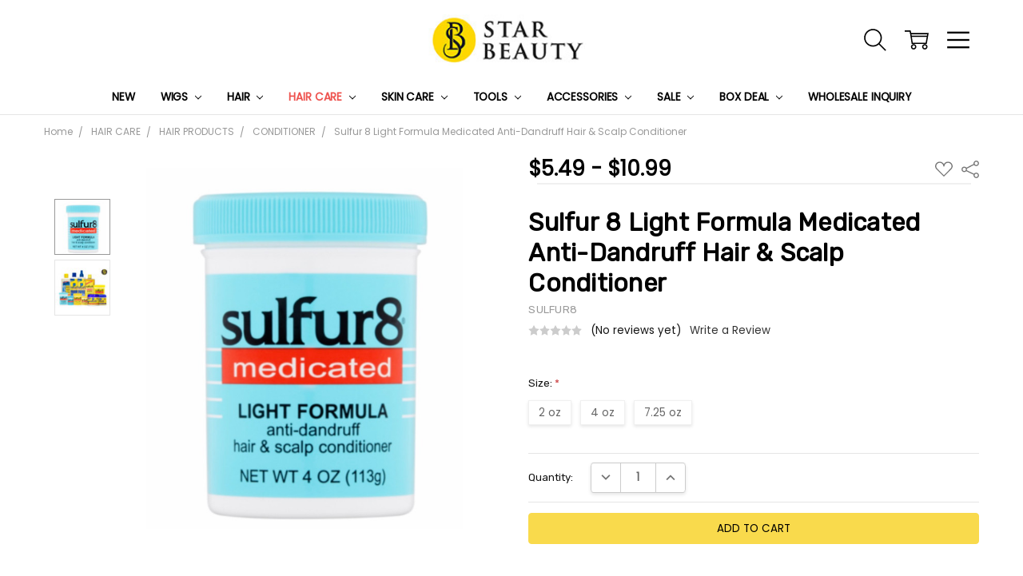

--- FILE ---
content_type: text/html; charset=UTF-8
request_url: https://shopstarbeauty.com/sulfur-8-light-formula-medicated-anti-dandruff-hair-scalp-conditioner/
body_size: 37808
content:
<!DOCTYPE html>
<html class="no-js" lang="en">
    <head>
        <title>Sulfur 8 Light Formula Medicated Anti-Dandruff Hair &amp; Scalp Conditioner</title>
        <meta name="google-site-verification" content="8M3jIxEMsEe6iupAas6moit1bJnUHq6MqbDRTpoTX_M" />
        <meta name="google-site-verification" content="czzh_h4wjLKXQuAd_Lnkxg5NLJZbr8xal3ZFDkeXkUc" />
        <!-- Google Tag Manager -->
        <script>
            (function(w, d, s, l, i) {
                w[l] = w[l] || [];
                w[l].push({
                    'gtm.start': new Date().getTime(),
                    event: 'gtm.js'
                });
                var f = d.getElementsByTagName(s)[0],
                    j = d.createElement(s),
                    dl = l != 'dataLayer' ? '&l=' + l : '';
                j.async = true;
                j.src =
                    'https://www.googletagmanager.com/gtm.js?id=' + i + dl;
                f.parentNode.insertBefore(j, f);
            })(window, document, 'script', 'dataLayer', 'GTM-W8MZSNQ');
        </script>
        <!-- End Google Tag Manager -->
        
        
        
        <!-- By Division-D -->
        <!-- Global site tag (gtag.js) - Google Ads: 10935995845 -->
        <script async src="https://www.googletagmanager.com/gtag/js?id=AW-10935995845"></script>
        <script>
            window.dataLayer = window.dataLayer || [];
            function gtag(){dataLayer.push(arguments);}
            gtag('js', new Date());
            gtag('config', 'AW-10935995845');
        </script>
        <!-- End By Division-D -->
        
        
        <!-- Global site tag (gtag.js) - Google Ads: 650818391 -->
        <script async src="https://www.googletagmanager.com/gtag/js?id=AW-650818391"></script>
        <script>
            window.dataLayer = window.dataLayer || [];
        
            function gtag() {
                dataLayer.push(arguments);
            }
            gtag('js', new Date());
            gtag('config', 'UA-164263390-1');
            gtag('config', 'AW-650818391');
        </script>
        <!-- Event snippet for Purchase conversion page -->
        <script>
            gtag('event', 'conversion', {
                'send_to': 'AW-650818391/58aXCNCS7s0BENfmqrYC',
                'transaction_id': ''
            });
        </script>
        
        
        
        
        <link rel="dns-prefetch preconnect" href="https://cdn11.bigcommerce.com/s-yiii7imtjz" crossorigin><link rel="dns-prefetch preconnect" href="https://fonts.googleapis.com/" crossorigin><link rel="dns-prefetch preconnect" href="https://fonts.gstatic.com/" crossorigin>
        <meta property="product:price:amount" content="5.49" /><meta property="product:price:currency" content="USD" /><meta property="og:url" content="https://shopstarbeauty.com/sulfur-8-light-formula-medicated-anti-dandruff-hair-scalp-conditioner/" /><meta property="og:site_name" content="SHOP STAR BEAUTY" /><meta name="keywords" content="online beauty supply, crochet braids, crochet hair, lace front wigs, wigs, virgin hair wigs, virgin hair bundles"><link rel='canonical' href='https://shopstarbeauty.com/sulfur-8-light-formula-medicated-anti-dandruff-hair-scalp-conditioner/' /><meta name='platform' content='bigcommerce.stencil' /><meta property="og:type" content="product" />
<meta property="og:title" content="Sulfur 8 Light Formula Medicated Anti-Dandruff Hair &amp; Scalp Conditioner" />
<meta property="og:description" content="Online beauty supply store  that offers crochet hair, crochet braids. braid hair, virgin hair, brazilian hair, bundle wigs, lace wigs, natural hair care, and much more at reasonable prices" />
<meta property="og:image" content="https://cdn11.bigcommerce.com/s-yiii7imtjz/products/4047/images/22011/Screen_Shot_2022-08-09_at_5.27.02_PM__80197.1660084105.386.513.jpg?c=1" />
<meta property="og:availability" content="instock" />
<meta property="pinterest:richpins" content="enabled" />
        
         

        <link href="https://cdn11.bigcommerce.com/s-yiii7imtjz/product_images/STAR%20BEAUTY_LOGO_1%20%281%29%20copy%202.png?t=1669411765" rel="shortcut icon">
        <meta name="viewport" content="width=device-width, initial-scale=1, maximum-scale=1">
        <script>
            // Change document class from no-js to js so we can detect this in css
            document.documentElement.className = document.documentElement.className.replace('no-js', 'js');
        </script>

        <script>
    function browserSupportsAllFeatures() {
        return window.Promise
            && window.fetch
            && window.URL
            && window.URLSearchParams
            && window.WeakMap
            // object-fit support
            && ('objectFit' in document.documentElement.style);
    }

    function loadScript(src) {
        var js = document.createElement('script');
        js.src = src;
        js.onerror = function () {
            console.error('Failed to load polyfill script ' + src);
        };
        document.head.appendChild(js);
    }

    if (!browserSupportsAllFeatures()) {
        loadScript('https://cdn11.bigcommerce.com/s-yiii7imtjz/stencil/4b595040-a3b6-013a-4b18-0efa29719fe4/e/e5062c70-2b5a-013d-864a-16fcade30fc3/dist/theme-bundle.polyfills.js');
    }
</script>
        <script>
            window.lazySizesConfig = window.lazySizesConfig || {};
            window.lazySizesConfig.loadMode = 1;
        </script>
        <script async src="https://cdn11.bigcommerce.com/s-yiii7imtjz/stencil/4b595040-a3b6-013a-4b18-0efa29719fe4/e/e5062c70-2b5a-013d-864a-16fcade30fc3/dist/theme-bundle.head_async.js"></script>

        <script src="https://ajax.googleapis.com/ajax/libs/webfont/1.6.26/webfont.js"></script>

        <script>
            WebFont.load({
                custom: {
                    families: ['Karla', 'Roboto', 'Source Sans Pro', 'Open Sans', 'Poppins', 'Rubik']
                },
                classes: false
            });
        </script>

            <script>document.write('<link href="https://fonts.googleapis.com/css?family=Source+Sans+Pro:400%7CRoboto:400%7CRubik:700%7CVolkhov:400%7CPoppins:400,500,600,700,300&display=swap" rel="stylesheet">'.replace(/:[i,0-9]{3,}/g, '').replace('rel="stylesheet"', 'rel="preload" as="style" onload="this.onload=null;this.rel=\'stylesheet\'"'));</script>
            <noscript><link href="https://fonts.googleapis.com/css?family=Source+Sans+Pro:400%7CRoboto:400%7CRubik:700%7CVolkhov:400%7CPoppins:400,500,600,700,300&display=swap" rel="stylesheet"></noscript>
            
            <script src="https://cdn11.bigcommerce.com/s-yiii7imtjz/stencil/4b595040-a3b6-013a-4b18-0efa29719fe4/e/e5062c70-2b5a-013d-864a-16fcade30fc3/vendor/loadcss/cssrelpreload.min.js" async></script>

            <style>@media (max-width: 800px) { .pace, .nanobar { display: none } }</style>
            <link data-stencil-stylesheet href="https://cdn11.bigcommerce.com/s-yiii7imtjz/stencil/4b595040-a3b6-013a-4b18-0efa29719fe4/e/e5062c70-2b5a-013d-864a-16fcade30fc3/css/theme-6babbf40-6024-013e-b9c2-567e3c949c2b.css" rel="stylesheet">
            <script>window.stencilStyleLoaded = true;</script>
            <script>window.lazySizesConfig = { loadHidden: false, expand: 150, expFactor: 3 };</script>


         

        <!-- Start Tracking Code for analytics_facebook -->

<script>
!function(f,b,e,v,n,t,s){if(f.fbq)return;n=f.fbq=function(){n.callMethod?n.callMethod.apply(n,arguments):n.queue.push(arguments)};if(!f._fbq)f._fbq=n;n.push=n;n.loaded=!0;n.version='2.0';n.queue=[];t=b.createElement(e);t.async=!0;t.src=v;s=b.getElementsByTagName(e)[0];s.parentNode.insertBefore(t,s)}(window,document,'script','https://connect.facebook.net/en_US/fbevents.js');

fbq('set', 'autoConfig', 'false', '435807391254128');
fbq('dataProcessingOptions', ['LDU'], 0, 0);
fbq('init', '435807391254128', {"external_id":"fe0e4615-e6f1-487f-baca-52ad365f07c6"});
fbq('set', 'agent', 'bigcommerce', '435807391254128');

function trackEvents() {
    var pathName = window.location.pathname;

    fbq('track', 'PageView', {}, "");

    // Search events start -- only fire if the shopper lands on the /search.php page
    if (pathName.indexOf('/search.php') === 0 && getUrlParameter('search_query')) {
        fbq('track', 'Search', {
            content_type: 'product_group',
            content_ids: [],
            search_string: getUrlParameter('search_query')
        });
    }
    // Search events end

    // Wishlist events start -- only fire if the shopper attempts to add an item to their wishlist
    if (pathName.indexOf('/wishlist.php') === 0 && getUrlParameter('added_product_id')) {
        fbq('track', 'AddToWishlist', {
            content_type: 'product_group',
            content_ids: []
        });
    }
    // Wishlist events end

    // Lead events start -- only fire if the shopper subscribes to newsletter
    if (pathName.indexOf('/subscribe.php') === 0 && getUrlParameter('result') === 'success') {
        fbq('track', 'Lead', {});
    }
    // Lead events end

    // Registration events start -- only fire if the shopper registers an account
    if (pathName.indexOf('/login.php') === 0 && getUrlParameter('action') === 'account_created') {
        fbq('track', 'CompleteRegistration', {}, "");
    }
    // Registration events end

    

    function getUrlParameter(name) {
        var cleanName = name.replace(/[\[]/, '\[').replace(/[\]]/, '\]');
        var regex = new RegExp('[\?&]' + cleanName + '=([^&#]*)');
        var results = regex.exec(window.location.search);
        return results === null ? '' : decodeURIComponent(results[1].replace(/\+/g, ' '));
    }
}

if (window.addEventListener) {
    window.addEventListener("load", trackEvents, false)
}
</script>
<noscript><img height="1" width="1" style="display:none" alt="null" src="https://www.facebook.com/tr?id=435807391254128&ev=PageView&noscript=1&a=plbigcommerce1.2&eid="/></noscript>

<!-- End Tracking Code for analytics_facebook -->

<!-- Start Tracking Code for analytics_googleanalytics4 -->

<script data-cfasync="false" src="https://cdn11.bigcommerce.com/shared/js/google_analytics4_bodl_subscribers-358423becf5d870b8b603a81de597c10f6bc7699.js" integrity="sha256-gtOfJ3Avc1pEE/hx6SKj/96cca7JvfqllWA9FTQJyfI=" crossorigin="anonymous"></script>
<script data-cfasync="false">
  (function () {
    window.dataLayer = window.dataLayer || [];

    function gtag(){
        dataLayer.push(arguments);
    }

    function initGA4(event) {
         function setupGtag() {
            function configureGtag() {
                gtag('js', new Date());
                gtag('set', 'developer_id.dMjk3Nj', true);
                gtag('config', 'G-T0CTQ7ZGF8');
            }

            var script = document.createElement('script');

            script.src = 'https://www.googletagmanager.com/gtag/js?id=G-T0CTQ7ZGF8';
            script.async = true;
            script.onload = configureGtag;

            document.head.appendChild(script);
        }

        setupGtag();

        if (typeof subscribeOnBodlEvents === 'function') {
            subscribeOnBodlEvents('G-T0CTQ7ZGF8', false);
        }

        window.removeEventListener(event.type, initGA4);
    }

    

    var eventName = document.readyState === 'complete' ? 'consentScriptsLoaded' : 'DOMContentLoaded';
    window.addEventListener(eventName, initGA4, false);
  })()
</script>

<!-- End Tracking Code for analytics_googleanalytics4 -->

<!-- Start Tracking Code for analytics_siteverification -->

 

<!-- End Tracking Code for analytics_siteverification -->


<script type="text/javascript" src="https://checkout-sdk.bigcommerce.com/v1/loader.js" defer ></script>
<script src="https://www.google.com/recaptcha/api.js" async defer></script>
<script type="text/javascript">
var BCData = {"product_attributes":{"sku":null,"upc":null,"mpn":null,"gtin":null,"weight":null,"base":false,"image":null,"price":{"without_tax":{"formatted":"$5.49","value":5.49,"currency":"USD"},"tax_label":"Tax","price_range":{"min":{"without_tax":{"formatted":"$5.49","value":5.49,"currency":"USD"},"tax_label":"Tax"},"max":{"without_tax":{"formatted":"$10.99","value":10.99,"currency":"USD"},"tax_label":"Tax"}}},"out_of_stock_behavior":"label_option","out_of_stock_message":"Out of stock","available_modifier_values":[],"available_variant_values":[24414,24415,29304],"in_stock_attributes":[24414,24415,29304],"selected_attributes":[],"stock":null,"instock":true,"stock_message":null,"purchasable":true,"purchasing_message":null,"call_for_price_message":null}};
</script>

<!-- TikTok Pixel Code Start: Initialization Script & Page Event -->
<script>
!function (w, d, t) {
  w.TiktokAnalyticsObject=t;var ttq=w[t]=w[t]||[];ttq.methods=["page","track","identify","instances","debug","on","off","once","ready","alias","group","enableCookie","disableCookie"],ttq.setAndDefer=function(t,e){t[e]=function(){t.push([e].concat(Array.prototype.slice.call(arguments,0)))}};for(var i=0;i<ttq.methods.length;i++)ttq.setAndDefer(ttq,ttq.methods[i]);ttq.instance=function(t){for(var e=ttq._i[t]||[],n=0;n<ttq.methods.length;n++)ttq.setAndDefer(e,ttq.methods[n]);return e},ttq.load=function(e,n){var i="https://analytics.tiktok.com/i18n/pixel/events.js";ttq._i=ttq._i||{},ttq._i[e]=[],ttq._i[e]._u=i,ttq._t=ttq._t||{},ttq._t[e]=+new Date,ttq._o=ttq._o||{},ttq._o[e]=n||{},ttq._partner=ttq._partner||"BigCommerce";var o=document.createElement("script");o.type="text/javascript",o.async=!0,o.src=i+"?sdkid="+e+"&lib="+t;var a=document.getElementsByTagName("script")[0];a.parentNode.insertBefore(o,a)};

  ttq.load('CL3AIIBC77UDOVV24MLG');
  ttq.page();
}(window, document, 'ttq');

if (typeof BODL === 'undefined') {
  // https://developer.bigcommerce.com/theme-objects/breadcrumbs
  
  // https://developer.bigcommerce.com/theme-objects/brand
  
  // https://developer.bigcommerce.com/theme-objects/category
  
  
  // https://developer.bigcommerce.com/theme-objects/product
  
  
  
  
  
  
  
  // https://developer.bigcommerce.com/theme-objects/products
  
  // https://developer.bigcommerce.com/theme-objects/product_results
  
  // https://developer.bigcommerce.com/theme-objects/order
  
  // https://developer.bigcommerce.com/theme-objects/wishlist
  
  // https://developer.bigcommerce.com/theme-objects/wishlist
  
  // https://developer.bigcommerce.com/theme-objects/cart
  // (Fetching selective cart data to prevent additional payment button object html from causing JS parse error)
  
  
  // https://developer.bigcommerce.com/theme-objects/customer
  var BODL = JSON.parse("{\"breadcrumbs\":[{\"url\":\"https://shopstarbeauty.com/\",\"name\":\"Home\"},{\"url\":\"https://shopstarbeauty.com/hair-care/\",\"name\":\"HAIR CARE\"},{\"url\":\"https://shopstarbeauty.com/hair-products/\",\"name\":\"HAIR PRODUCTS\"},{\"url\":\"https://shopstarbeauty.com/hair-care/conditioner/\",\"name\":\"CONDITIONER\"},{\"url\":\"https://shopstarbeauty.com/sulfur-8-light-formula-medicated-anti-dandruff-hair-scalp-conditioner/\",\"name\":\"Sulfur 8 Light Formula Medicated Anti-Dandruff Hair & Scalp Conditioner\"}],\"productId\":4047,\"skuId\":null,\"productTitle\":\"Sulfur 8 Light Formula Medicated Anti-Dandruff Hair & Scalp Conditioner\",\"productCurrencyWithoutTax\":\"USD\",\"productPriceWithoutTax\":5.49,\"products\":[],\"phone\":null,\"email\":null}");

  if (BODL.categoryName) {
    BODL.category = {
      name: BODL.categoryName,
      products: BODL.categoryProducts,
    }
  }

  if (BODL.productTitle) {
    BODL.product = {
      id: BODL.productId,
      title: BODL.productTitle,
      price: {
        without_tax: {
          currency: BODL.productCurrency,
          value: BODL.productPrice,
        },
      },
    }
  }
}

BODL.getCartItemContentId = (item) => {
  switch(item.type) {
    case 'GiftCertificate':
      return item.type;
      break;
    default:
      return item.product_id;
  }
}

BODL.getQueryParamValue = function (name) {
  var cleanName = name.replace(/[\[]/, '\[').replace(/[\]]/, '\]');
  var regex = new RegExp('[\?&]' + cleanName + '=([^&#]*)');
  var results = regex.exec(window.location.search);
  return results === null ? '' : decodeURIComponent(results[1].replace(/\+/g, ' '));
}

// Advanced Matching
  var phoneNumber = ''
  var email = ''
  if (BODL.phone) {
    var phoneNumber = BODL.phone;
    if (BODL.phone.indexOf('+') === -1) {
   // No country code, so default to US code
        phoneNumber = `+1${phoneNumber}`;  
    }
  }

  if (BODL.email) {
    var email = BODL.email
  }
  
  ttq.instance('CL3AIIBC77UDOVV24MLG').identify({
    email: email,
    phone_number: phoneNumber})
</script>
<!-- TikTok Pixel Code End: Initialization Script & Page Event -->

<!-- TikTok Pixel Code Start: View Product Content -->
<script>
if (BODL.product) {
  // Advanced Matching
  var phoneNumber = ''
  var email = ''
  if (BODL.phone) {
    var phoneNumber = BODL.phone;
    if (BODL.phone.indexOf('+') === -1) {
   // No country code, so default to US code
        phoneNumber = `+1${phoneNumber}`;  
    }
  }

  if (BODL.email) {
    var email = BODL.email
  }
  
  ttq.instance('CL3AIIBC77UDOVV24MLG').identify({
    email: email,
    phone_number: phoneNumber})
  var productPrice = 0
  var productCurrency = ""
  if (BODL.productCurrencyWithoutTax && BODL.productCurrencyWithoutTax !== "") {
    productPrice = BODL.productPriceWithoutTax
    productCurrency = BODL.productCurrencyWithoutTax
  }
  if (BODL.productCurrencyWithTax && BODL.productCurrencyWithTax !== "") {
    productPrice = BODL.productPriceWithTax
    productCurrency = BODL.productCurrencyWithTax
  }
  //default contentId to productId if sku_id is not found on product 
  var contentID = BODL.productId
  if (BODL.skuId && BODL.skuId !== "") {
    contentID = BODL.skuId
  }
  ttq.instance('CL3AIIBC77UDOVV24MLG').track('ViewContent', {
    content_id: contentID,
    content_category: BODL.breadcrumbs[1] ? BODL.breadcrumbs[1].name : '',
    content_name: BODL.product.title,
    content_type: "product_group",
    currency: productCurrency,
    price: productPrice,
    value: productPrice,
  });
}
</script>
<!-- TikTok Pixel Code End: View Product Content -->

<!-- TikTok Pixel Code Start: View Category Content -->
<script>
if (BODL.category) {
  // Advanced Matching
  var phoneNumber = ''
  var email = ''
  if (BODL.phone) {
    var phoneNumber = BODL.phone;
    if (BODL.phone.indexOf('+') === -1) {
    // No country code, so default to US code
        phoneNumber = `+1${phoneNumber}`;  
    }
  }
    
  if (BODL.email) {
    var email = BODL.email
  }
  
  ttq.instance('CL3AIIBC77UDOVV24MLG').identify({
    email: email,
    phone_number: phoneNumber})
  ttq.instance('CL3AIIBC77UDOVV24MLG').track('ViewContent', {
    contents: BODL.category.products.map((p) => ({
      content_id: p.id,
      content_category: BODL.category.name,
      content_name: p.name,
      content_type: "product_group"
    }))
  });
}
</script>
<!-- TikTok Pixel Code End: View Category Content -->

<!-- TikTok Pixel Code Start: Add to Wishlist -->
<script>
// This only sends one wishlist product: the one that was just added based on the 'added_product_id' param in the url
if (BODL.wishlist) {
  var productPrice = 0
  var productCurrency = ""
  if (BODL.productCurrencyWithoutTax && BODL.productCurrencyWithoutTax !== "") {
    productPrice = BODL.productPriceWithoutTax
    productCurrency = BODL.productCurrencyWithoutTax
  }
  if (BODL.productCurrencyWithTax && BODL.productCurrencyWithTax !== "") {
    productPrice = BODL.productPriceWithTax
    productCurrency = BODL.productCurrencyWithTax
  }

  var addedWishlistItem = BODL.wishlist.items.filter((i) => i.product_id === parseInt(BODL.getQueryParamValue('added_product_id'))).map((p) => ({
    var contentId = p.product_id
    if (p.sku && p.sku !== "") {
        contentId = p.sku
    }
    content_id: contentId,
    // Commenting out as category data doesn't exist on wishlist items
    // content_category: p.does_not_exist, 
    content_name: p.name,
    content_type: "product_group",
    currency: productCurrency,
    price: productPrice,
    value: productPrice,
  }));
  
  // Advanced Matching
  var phoneNumber = ''
  var email = ''
  if (BODL.phone) {
    var phoneNumber = BODL.phone;
    if (BODL.phone.indexOf('+') === -1) {
   // No country code, so default to US code
        phoneNumber = `+1${phoneNumber}`;  
    }
  }

  if (BODL.email) {
    var email = BODL.email
  }
  
  ttq.instance('CL3AIIBC77UDOVV24MLG').identify({
    email: email,
    phone_number: phoneNumber})
  
  ttq.instance('CL3AIIBC77UDOVV24MLG').track('AddToWishlist', addedWishlistItem[0]);
}
</script>
<!-- TikTok Pixel Code End: Add to Wishlist -->

<!-- TikTok Pixel Code Start: Subscribe to Newsletter -->
<script>
if (window.location.pathname.indexOf('/subscribe.php') === 0 && BODL.getQueryParamValue('result') === 'success') {
  // Advanced Matching
  var phoneNumber = ''
  var email = ''
  if (BODL.phone) {
    var phoneNumber = BODL.phone;
    if (BODL.phone.indexOf('+') === -1) {
   // No country code, so default to US code
        phoneNumber = `+1${phoneNumber}`;  
    }
  }

  if (BODL.email) {
    var email = BODL.email
  }
  
  ttq.instance('CL3AIIBC77UDOVV24MLG').identify({
    email: email,
    phone_number: phoneNumber})

  ttq.instance('CL3AIIBC77UDOVV24MLG').track('Subscribe');
}
</script>
<!-- TikTok Pixel Code End: Subscribe to Newsletter -->

<!-- TikTok Pixel Code Start: Search -->
<script>
if (BODL.search) {
  // Advanced Matching
  var phoneNumber = ''
  var email = ''
  if (BODL.phone) {
    var phoneNumber = BODL.phone;
    if (BODL.phone.indexOf('+') === -1) {
   // No country code, so default to US code
        phoneNumber = `+1${phoneNumber}`;  
    }
  }

  if (BODL.email) {
    var email = BODL.email
  }
  
  ttq.instance('CL3AIIBC77UDOVV24MLG').identify({
    email: email,
    phone_number: phoneNumber})
  var productPrice = 0
  var productCurrency = ""
  if (BODL.productCurrencyWithoutTax && BODL.productCurrencyWithoutTax !== "") {
    productPrice = BODL.productPriceWithoutTax
    productCurrency = BODL.productCurrencyWithoutTax
  }
  if (BODL.productCurrencyWithTax && BODL.productCurrencyWithTax !== "") {
    productPrice = BODL.productPriceWithTax
    productCurrency = BODL.productCurrencyWithTax
  }

  ttq.instance('CL3AIIBC77UDOVV24MLG').track('Search', {
    query: BODL.getQueryParamValue('search_query'),
    contents: BODL.search.products.map((p) => ({
      var contentId = p.id
      if (p.sku && p.sku !== "") {
        contentId = p.sku
      }
      content_id: contentId,
      // Products can be in multiple categories.
      // Commenting out as this might distort category reports if only the first one is used.
      // content_category: p.category[0], 
      content_name: p.name,
      content_type: "product_group",
      currency: productCurrency,
      price: productPrice,
      value: productPrice,
    }))
  });
}
</script>
<!-- TikTok Pixel Code End: Search -->

<!-- TikTok Pixel Code Start: Registration -->
<script>
if (window.location.pathname.indexOf('/login.php') === 0 && BODL.getQueryParamValue('action') === 'account_created') {
  // Advanced Matching
  var phoneNumber = ''
  var email = ''
  if (BODL.phone) {
    var phoneNumber = BODL.phone;
    if (BODL.phone.indexOf('+') === -1) {
   // No country code, so default to US code
        phoneNumber = `+1${phoneNumber}`;  
    }
  }

  if (BODL.email) {
    var email = BODL.email
  }
  
  ttq.instance('CL3AIIBC77UDOVV24MLG').identify({
    email: email,
    phone_number: phoneNumber})
  
  ttq.instance('CL3AIIBC77UDOVV24MLG').track('Registration');
}
</script>
<!-- TikTok Pixel Code End: Registration -->

 <script data-cfasync="false" src="https://microapps.bigcommerce.com/bodl-events/1.9.4/index.js" integrity="sha256-Y0tDj1qsyiKBRibKllwV0ZJ1aFlGYaHHGl/oUFoXJ7Y=" nonce="" crossorigin="anonymous"></script>
 <script data-cfasync="false" nonce="">

 (function() {
    function decodeBase64(base64) {
       const text = atob(base64);
       const length = text.length;
       const bytes = new Uint8Array(length);
       for (let i = 0; i < length; i++) {
          bytes[i] = text.charCodeAt(i);
       }
       const decoder = new TextDecoder();
       return decoder.decode(bytes);
    }
    window.bodl = JSON.parse(decodeBase64("[base64]"));
 })()

 </script>

<script nonce="">
(function () {
    var xmlHttp = new XMLHttpRequest();

    xmlHttp.open('POST', 'https://bes.gcp.data.bigcommerce.com/nobot');
    xmlHttp.setRequestHeader('Content-Type', 'application/json');
    xmlHttp.send('{"store_id":"1001021299","timezone_offset":"-6.0","timestamp":"2026-01-22T21:03:55.40885000Z","visit_id":"8dc436cc-d474-45c9-9151-7e964c611bfa","channel_id":1}');
})();
</script>

        

        
        
        
        
        
        
        
        
        
        
        
        
        
        <!-- snippet location htmlhead -->

    </head>
    <body class="navigation-hover page-type-product
        theme-show-outstock-badge
        
        
        ">
        <!-- Google Tag Manager (noscript) -->
        <noscript><iframe src="https://www.googletagmanager.com/ns.html?id=GTM-W8MZSNQ"
        height="0" width="0" style="display:none;visibility:hidden"></iframe></noscript>
        <!-- End Google Tag Manager (noscript) -->    
            <!-- Facebook SDK -->
            <div id="fb-root"></div>
            <script>(function(d, s, id) {
            var js, fjs = d.getElementsByTagName(s)[0];
            if (d.getElementById(id)) return;
            js = d.createElement(s); js.id = id;
            js.src = "//connect.facebook.net/en_US/sdk.js#xfbml=1&version=v2.10&appId=378187145615477";
            fjs.parentNode.insertBefore(js, fjs);
            }(document, 'script', 'facebook-jssdk'));</script>
        
        <!-- snippet location header -->
        <svg data-src="https://cdn11.bigcommerce.com/s-yiii7imtjz/stencil/4b595040-a3b6-013a-4b18-0efa29719fe4/e/e5062c70-2b5a-013d-864a-16fcade30fc3/img/icon-sprite.svg" class="icons-svg-sprite"></svg>
        <!--  -->

        <!-- Edit here-->
        
        <div id="customer_group_id" style="display: none;"></div>
        
        <!-- Edit here-->
        
        
        
<header class="header" role="banner">
    <!--
    <a class="mobileMenu-toggle" data-mobile-menu-toggle="menu">
        <span class="mobileMenu-toggleIcon">Toggle menu</span>
    </a>
    -->


    <div class="header-main">
        <div class="header-main-container header-main-container--top">
                <div class="header-logo header-logo--top">
                    <a href="https://shopstarbeauty.com/">
            <div class="header-logo-image-container">
                <img class="header-logo-image" src="https://cdn11.bigcommerce.com/s-yiii7imtjz/images/stencil/290x60/111111_1690576419__29305.original.jpg" alt="Star Beauty" title="Star Beauty">
            </div>
</a>
                </div>

            <div class="navPages-container" id="menu" data-menu>
                <p class="navPages-container-heading"><span class="navPages-container-heading-ellipse">More</span></p>
                <a class="mobile-panel-close" data-mobile-menu-toggle="menu" href="#"><svg><use xlink:href="#icon-close" aria-hidden="true" /></svg></a>
                <nav class="navPages">
    <ul class="navPages-list navPages-list--main navPages-list-depth-max" id="navPages-main">
        <li class="navPages-item navPages-item--home">
            <a class="navPages-action" href="https://shopstarbeauty.com/">Home</a>
        </li>
            <li class="navPages-item navPages-item--category">
                    <a class="navPages-action" href="https://shopstarbeauty.com/new/">NEW</a>
            </li>
            <li class="navPages-item navPages-item--category">
                    <a class="navPages-action navPages-action-depth-max has-subMenu is-root" href="https://shopstarbeauty.com/wigs/" data-collapsible="navPages-32"
            data-collapsible-disabled-breakpoint="large"
            data-collapsible-disabled-state="open"
            data-collapsible-enabled-state="closed"
    >
        WIGS <i class="icon navPages-action-moreIcon" aria-hidden="true"><svg><use xlink:href="#icon-chevron-down" /></svg></i>
    </a>
    <div class="navPage-subMenu navPage-subMenu-horizontal" id="navPages-32" aria-hidden="true" tabindex="-1">
    <ul class="navPage-subMenu-list">
        <li class="navPage-subMenu-item-parent">
            <a class="navPage-subMenu-action navPages-action navPages-action-depth-max" href="https://shopstarbeauty.com/wigs/"><span class='navPage--viewAll'>All </span>WIGS</a>
        </li>
            <li class="navPage-subMenu-item-child">
                    <a class="navPage-subMenu-action navPages-action navPages-action-depth-max has-subMenu" href="https://shopstarbeauty.com/wigs/virgin-human-hair-wigs/" data-collapsible="navPages-37"
                            data-collapsible-disabled-breakpoint="large"
                            data-collapsible-disabled-state="open"
                            data-collapsible-enabled-state="closed"
                    >
                        VIRGIN HUMAN HAIR WIGS <i class="icon navPages-action-moreIcon" aria-hidden="true"><svg><use xlink:href="#icon-chevron-down" /></svg></i>
                    </a>
                    <div class="navPage-subMenu navPage-subMenu-horizontal" id="navPages-37" aria-hidden="true" tabindex="-1">
    <ul class="navPage-subMenu-list">
        <li class="navPage-subMenu-item-parent">
            <a class="navPage-subMenu-action navPages-action navPages-action-depth-max" href="https://shopstarbeauty.com/wigs/virgin-human-hair-wigs/"><span class='navPage--viewAll'>All </span>VIRGIN HUMAN HAIR WIGS</a>
        </li>
            <li class="navPage-subMenu-item-child">
                    <a class="navPage-subMenu-action navPages-action" href="https://shopstarbeauty.com/wigs/virgin-human-hair-wigs/frontal-wigs/">FRONTAL WIGS</a>
            </li>
            <li class="navPage-subMenu-item-child">
                    <a class="navPage-subMenu-action navPages-action" href="https://shopstarbeauty.com/wigs/virgin-human-hair-wigs/t-part-wigs/">T-PART WIGS</a>
            </li>
            <li class="navPage-subMenu-item-child">
                    <a class="navPage-subMenu-action navPages-action" href="https://shopstarbeauty.com/wigs/virgin-human-hair-wigs/v-part-wigs/">V-PART WIGS</a>
            </li>
            <li class="navPage-subMenu-item-child">
                    <a class="navPage-subMenu-action navPages-action" href="https://shopstarbeauty.com/wigs/virgin-human-hair-wigs/full-wigs/">FULL WIGS</a>
            </li>
            <li class="navPage-subMenu-item-child">
                    <a class="navPage-subMenu-action navPages-action" href="https://shopstarbeauty.com/wigs/virgin-human-hair-wigs/half-wigs/">HALF WIGS</a>
            </li>
            <li class="navPage-subMenu-item-child">
                    <a class="navPage-subMenu-action navPages-action" href="https://shopstarbeauty.com/wigs/virgin-human-hair-wigs/whole-lace-wigs-360-lace-wigs/">WHOLE LACE WIGS / 360 LACE WIGS</a>
            </li>
            <li class="navPage-subMenu-item-child">
                    <a class="navPage-subMenu-action navPages-action" href="https://shopstarbeauty.com/wigs/virgin-human-hair-wigs/closure-wigs/">CLOSURE WIGS</a>
            </li>
    </ul>
</div>
            </li>
            <li class="navPage-subMenu-item-child">
                    <a class="navPage-subMenu-action navPages-action navPages-action-depth-max has-subMenu" href="https://shopstarbeauty.com/wigs/synthetic-wigs/" data-collapsible="navPages-42"
                            data-collapsible-disabled-breakpoint="large"
                            data-collapsible-disabled-state="open"
                            data-collapsible-enabled-state="closed"
                    >
                        SYNTHETIC WIGS <i class="icon navPages-action-moreIcon" aria-hidden="true"><svg><use xlink:href="#icon-chevron-down" /></svg></i>
                    </a>
                    <div class="navPage-subMenu navPage-subMenu-horizontal" id="navPages-42" aria-hidden="true" tabindex="-1">
    <ul class="navPage-subMenu-list">
        <li class="navPage-subMenu-item-parent">
            <a class="navPage-subMenu-action navPages-action navPages-action-depth-max" href="https://shopstarbeauty.com/wigs/synthetic-wigs/"><span class='navPage--viewAll'>All </span>SYNTHETIC WIGS</a>
        </li>
            <li class="navPage-subMenu-item-child">
                    <a class="navPage-subMenu-action navPages-action" href="https://shopstarbeauty.com/wigs/synthetic-wigs/lace-front-wigs/">LACE FRONT WIGS</a>
            </li>
            <li class="navPage-subMenu-item-child">
                    <a class="navPage-subMenu-action navPages-action" href="https://shopstarbeauty.com/wigs/synthetic-wigs/full-lace-part-wigs/">FULL / LACE PART WIGS</a>
            </li>
            <li class="navPage-subMenu-item-child">
                    <a class="navPage-subMenu-action navPages-action" href="https://shopstarbeauty.com/wigs/half-wig/">HALF WIG</a>
            </li>
            <li class="navPage-subMenu-item-child">
                    <a class="navPage-subMenu-action navPages-action" href="https://shopstarbeauty.com/wigs/synthetic-human-blend/braid-wigs/">BRAID WIGS</a>
            </li>
    </ul>
</div>
            </li>
            <li class="navPage-subMenu-item-child">
                    <a class="navPage-subMenu-action navPages-action" href="https://shopstarbeauty.com/wigs/headband-wigs/">HEADBAND WIGS</a>
            </li>
    </ul>
</div>
            </li>
            <li class="navPages-item navPages-item--category">
                    <a class="navPages-action navPages-action-depth-max has-subMenu is-root" href="https://shopstarbeauty.com/hair/" data-collapsible="navPages-323"
            data-collapsible-disabled-breakpoint="large"
            data-collapsible-disabled-state="open"
            data-collapsible-enabled-state="closed"
    >
        HAIR <i class="icon navPages-action-moreIcon" aria-hidden="true"><svg><use xlink:href="#icon-chevron-down" /></svg></i>
    </a>
    <div class="navPage-subMenu navPage-subMenu-horizontal" id="navPages-323" aria-hidden="true" tabindex="-1">
    <ul class="navPage-subMenu-list">
        <li class="navPage-subMenu-item-parent">
            <a class="navPage-subMenu-action navPages-action navPages-action-depth-max" href="https://shopstarbeauty.com/hair/"><span class='navPage--viewAll'>All </span>HAIR</a>
        </li>
            <li class="navPage-subMenu-item-child">
                    <a class="navPage-subMenu-action navPages-action navPages-action-depth-max has-subMenu" href="https://shopstarbeauty.com/virgin-hair/" data-collapsible="navPages-31"
                            data-collapsible-disabled-breakpoint="large"
                            data-collapsible-disabled-state="open"
                            data-collapsible-enabled-state="closed"
                    >
                        VIRGIN HAIR <i class="icon navPages-action-moreIcon" aria-hidden="true"><svg><use xlink:href="#icon-chevron-down" /></svg></i>
                    </a>
                    <div class="navPage-subMenu navPage-subMenu-horizontal" id="navPages-31" aria-hidden="true" tabindex="-1">
    <ul class="navPage-subMenu-list">
        <li class="navPage-subMenu-item-parent">
            <a class="navPage-subMenu-action navPages-action navPages-action-depth-max" href="https://shopstarbeauty.com/virgin-hair/"><span class='navPage--viewAll'>All </span>VIRGIN HAIR</a>
        </li>
            <li class="navPage-subMenu-item-child">
                    <a class="navPage-subMenu-action navPages-action" href="https://shopstarbeauty.com/virgin-hair/collection/">COLLECTION</a>
            </li>
            <li class="navPage-subMenu-item-child">
                    <a class="navPage-subMenu-action navPages-action" href="https://shopstarbeauty.com/virgin-hair/closure/">CLOSURE</a>
            </li>
            <li class="navPage-subMenu-item-child">
                    <a class="navPage-subMenu-action navPages-action" href="https://shopstarbeauty.com/virgin-hair/frontal/">FRONTAL</a>
            </li>
            <li class="navPage-subMenu-item-child">
                    <a class="navPage-subMenu-action navPages-action" href="https://shopstarbeauty.com/virgin-hair/wet-wavy/">WET &amp; WAVY</a>
            </li>
            <li class="navPage-subMenu-item-child">
                    <a class="navPage-subMenu-action navPages-action" href="https://shopstarbeauty.com/virgin-hair/9a-brazilian-hair-multi-pack">BUNDLE HAIR MULTI PACKS</a>
            </li>
    </ul>
</div>
            </li>
            <li class="navPage-subMenu-item-child">
                    <a class="navPage-subMenu-action navPages-action navPages-action-depth-max has-subMenu" href="https://shopstarbeauty.com/weaves/" data-collapsible="navPages-30"
                            data-collapsible-disabled-breakpoint="large"
                            data-collapsible-disabled-state="open"
                            data-collapsible-enabled-state="closed"
                    >
                        WEAVES <i class="icon navPages-action-moreIcon" aria-hidden="true"><svg><use xlink:href="#icon-chevron-down" /></svg></i>
                    </a>
                    <div class="navPage-subMenu navPage-subMenu-horizontal" id="navPages-30" aria-hidden="true" tabindex="-1">
    <ul class="navPage-subMenu-list">
        <li class="navPage-subMenu-item-parent">
            <a class="navPage-subMenu-action navPages-action navPages-action-depth-max" href="https://shopstarbeauty.com/weaves/"><span class='navPage--viewAll'>All </span>WEAVES</a>
        </li>
            <li class="navPage-subMenu-item-child">
                    <a class="navPage-subMenu-action navPages-action" href="https://shopstarbeauty.com/weaves/human-hair/">HUMAN HAIR</a>
            </li>
            <li class="navPage-subMenu-item-child">
                    <a class="navPage-subMenu-action navPages-action" href="https://shopstarbeauty.com/weaves/synthetic-human-blend-hair/">SYNTHETIC / HUMAN BLEND HAIR</a>
            </li>
    </ul>
</div>
            </li>
            <li class="navPage-subMenu-item-child">
                    <a class="navPage-subMenu-action navPages-action navPages-action-depth-max has-subMenu" href="https://shopstarbeauty.com/hair-pieces/" data-collapsible="navPages-276"
                            data-collapsible-disabled-breakpoint="large"
                            data-collapsible-disabled-state="open"
                            data-collapsible-enabled-state="closed"
                    >
                        HAIR PIECES <i class="icon navPages-action-moreIcon" aria-hidden="true"><svg><use xlink:href="#icon-chevron-down" /></svg></i>
                    </a>
                    <div class="navPage-subMenu navPage-subMenu-horizontal" id="navPages-276" aria-hidden="true" tabindex="-1">
    <ul class="navPage-subMenu-list">
        <li class="navPage-subMenu-item-parent">
            <a class="navPage-subMenu-action navPages-action navPages-action-depth-max" href="https://shopstarbeauty.com/hair-pieces/"><span class='navPage--viewAll'>All </span>HAIR PIECES</a>
        </li>
            <li class="navPage-subMenu-item-child">
                    <a class="navPage-subMenu-action navPages-action" href="https://shopstarbeauty.com/hair-pieces/hair-extensions/">HAIR EXTENSIONS</a>
            </li>
            <li class="navPage-subMenu-item-child">
                    <a class="navPage-subMenu-action navPages-action" href="https://shopstarbeauty.com/hair-pieces/ponytail-bun/">PONYTAIL / BUN</a>
            </li>
    </ul>
</div>
            </li>
            <li class="navPage-subMenu-item-child">
                    <a class="navPage-subMenu-action navPages-action navPages-action-depth-max has-subMenu" href="https://shopstarbeauty.com/braids/" data-collapsible="navPages-29"
                            data-collapsible-disabled-breakpoint="large"
                            data-collapsible-disabled-state="open"
                            data-collapsible-enabled-state="closed"
                    >
                        BRAIDS <i class="icon navPages-action-moreIcon" aria-hidden="true"><svg><use xlink:href="#icon-chevron-down" /></svg></i>
                    </a>
                    <div class="navPage-subMenu navPage-subMenu-horizontal" id="navPages-29" aria-hidden="true" tabindex="-1">
    <ul class="navPage-subMenu-list">
        <li class="navPage-subMenu-item-parent">
            <a class="navPage-subMenu-action navPages-action navPages-action-depth-max" href="https://shopstarbeauty.com/braids/"><span class='navPage--viewAll'>All </span>BRAIDS</a>
        </li>
            <li class="navPage-subMenu-item-child">
                    <a class="navPage-subMenu-action navPages-action" href="https://shopstarbeauty.com/braids/bulk-hair/">BULK HAIR</a>
            </li>
            <li class="navPage-subMenu-item-child">
                    <a class="navPage-subMenu-action navPages-action" href="https://shopstarbeauty.com/braids/crochet-hair/">CROCHET HAIR</a>
            </li>
            <li class="navPage-subMenu-item-child">
                    <a class="navPage-subMenu-action navPages-action" href="https://shopstarbeauty.com/braids/braiding-hair/">BRAIDING HAIR</a>
            </li>
            <li class="navPage-subMenu-item-child">
                    <a class="navPage-subMenu-action navPages-action" href="https://shopstarbeauty.com/braids/marley-hair/">MARLEY HAIR</a>
            </li>
    </ul>
</div>
            </li>
            <li class="navPage-subMenu-item-child">
                    <a class="navPage-subMenu-action navPages-action" href="https://shopstarbeauty.com/hair/for-kid/">FOR KID</a>
            </li>
    </ul>
</div>
            </li>
            <li class="navPages-item navPages-item--category">
                    <a class="navPages-action navPages-action-depth-max has-subMenu is-root activePage" href="https://shopstarbeauty.com/hair-care/" data-collapsible="navPages-27"
            data-collapsible-disabled-breakpoint="large"
            data-collapsible-disabled-state="open"
            data-collapsible-enabled-state="closed"
    >
        HAIR CARE <i class="icon navPages-action-moreIcon" aria-hidden="true"><svg><use xlink:href="#icon-chevron-down" /></svg></i>
    </a>
    <div class="navPage-subMenu navPage-subMenu-horizontal" id="navPages-27" aria-hidden="true" tabindex="-1">
    <ul class="navPage-subMenu-list">
        <li class="navPage-subMenu-item-parent">
            <a class="navPage-subMenu-action navPages-action navPages-action-depth-max" href="https://shopstarbeauty.com/hair-care/"><span class='navPage--viewAll'>All </span>HAIR CARE</a>
        </li>
            <li class="navPage-subMenu-item-child">
                    <a class="navPage-subMenu-action navPages-action navPages-action-depth-max has-subMenu activePage" href="https://shopstarbeauty.com/hair-products/" data-collapsible="navPages-260"
                            data-collapsible-disabled-breakpoint="large"
                            data-collapsible-disabled-state="open"
                            data-collapsible-enabled-state="closed"
                    >
                        HAIR PRODUCTS <i class="icon navPages-action-moreIcon" aria-hidden="true"><svg><use xlink:href="#icon-chevron-down" /></svg></i>
                    </a>
                    <div class="navPage-subMenu navPage-subMenu-horizontal" id="navPages-260" aria-hidden="true" tabindex="-1">
    <ul class="navPage-subMenu-list">
        <li class="navPage-subMenu-item-parent">
            <a class="navPage-subMenu-action navPages-action navPages-action-depth-max" href="https://shopstarbeauty.com/hair-products/"><span class='navPage--viewAll'>All </span>HAIR PRODUCTS</a>
        </li>
            <li class="navPage-subMenu-item-child">
                    <a class="navPage-subMenu-action navPages-action" href="https://shopstarbeauty.com/hair-care/shampoo/">SHAMPOO</a>
            </li>
            <li class="navPage-subMenu-item-child">
                    <a class="navPage-subMenu-action navPages-action activePage" href="https://shopstarbeauty.com/hair-care/conditioner/">CONDITIONER</a>
            </li>
            <li class="navPage-subMenu-item-child">
                    <a class="navPage-subMenu-action navPages-action" href="https://shopstarbeauty.com/hair-care/deep-conditioner-masque/">DEEP CONDITIONER/MASQUE</a>
            </li>
            <li class="navPage-subMenu-item-child">
                    <a class="navPage-subMenu-action navPages-action" href="https://shopstarbeauty.com/hair-care/detangler/">DETANGLER</a>
            </li>
            <li class="navPage-subMenu-item-child">
                    <a class="navPage-subMenu-action navPages-action" href="https://shopstarbeauty.com/hair-care/moisturizer/">MOISTURIZER</a>
            </li>
            <li class="navPage-subMenu-item-child">
                    <a class="navPage-subMenu-action navPages-action" href="https://shopstarbeauty.com/hair-care/texturizer/">TEXTURIZER</a>
            </li>
            <li class="navPage-subMenu-item-child">
                    <a class="navPage-subMenu-action navPages-action" href="https://shopstarbeauty.com/hair-care/wig-spray/">WIG SPRAY</a>
            </li>
            <li class="navPage-subMenu-item-child">
                    <a class="navPage-subMenu-action navPages-action" href="https://shopstarbeauty.com/hair-care/oil/">OIL</a>
            </li>
            <li class="navPage-subMenu-item-child">
                    <a class="navPage-subMenu-action navPages-action" href="https://shopstarbeauty.com/hair-care/serum/">SERUM</a>
            </li>
            <li class="navPage-subMenu-item-child">
                    <a class="navPage-subMenu-action navPages-action" href="https://shopstarbeauty.com/hair-care/scalp-care/">SCALP CARE</a>
            </li>
            <li class="navPage-subMenu-item-child">
                    <a class="navPage-subMenu-action navPages-action" href="https://shopstarbeauty.com/hair-care/hair-growth-aid/">HAIR GROWTH AID</a>
            </li>
            <li class="navPage-subMenu-item-child">
                    <a class="navPage-subMenu-action navPages-action" href="https://shopstarbeauty.com/hair-care/styling-products/glues-and-tapes/">GLUES AND TAPES</a>
            </li>
            <li class="navPage-subMenu-item-child">
                    <a class="navPage-subMenu-action navPages-action" href="https://shopstarbeauty.com/hair-care/relaxer-and-perm/">RELAXER AND PERM</a>
            </li>
            <li class="navPage-subMenu-item-child">
                    <a class="navPage-subMenu-action navPages-action" href="https://shopstarbeauty.com/hair-care/for-kid/">FOR KID</a>
            </li>
    </ul>
</div>
            </li>
            <li class="navPage-subMenu-item-child">
                    <a class="navPage-subMenu-action navPages-action navPages-action-depth-max has-subMenu" href="https://shopstarbeauty.com/hair-care/styling-products/" data-collapsible="navPages-60"
                            data-collapsible-disabled-breakpoint="large"
                            data-collapsible-disabled-state="open"
                            data-collapsible-enabled-state="closed"
                    >
                        STYLING PRODUCTS <i class="icon navPages-action-moreIcon" aria-hidden="true"><svg><use xlink:href="#icon-chevron-down" /></svg></i>
                    </a>
                    <div class="navPage-subMenu navPage-subMenu-horizontal" id="navPages-60" aria-hidden="true" tabindex="-1">
    <ul class="navPage-subMenu-list">
        <li class="navPage-subMenu-item-parent">
            <a class="navPage-subMenu-action navPages-action navPages-action-depth-max" href="https://shopstarbeauty.com/hair-care/styling-products/"><span class='navPage--viewAll'>All </span>STYLING PRODUCTS</a>
        </li>
            <li class="navPage-subMenu-item-child">
                    <a class="navPage-subMenu-action navPages-action" href="https://shopstarbeauty.com/hair-care/styling-products/braid-spray/">BRAID SPRAY</a>
            </li>
            <li class="navPage-subMenu-item-child">
                    <a class="navPage-subMenu-action navPages-action" href="https://shopstarbeauty.com/hair-care/styling-products/cream-hair-dress-butter/">CREAM/HAIR DRESS/BUTTER</a>
            </li>
            <li class="navPage-subMenu-item-child">
                    <a class="navPage-subMenu-action navPages-action" href="https://shopstarbeauty.com/hair-care/styling-products/curl-activator/">CURL ACTIVATOR</a>
            </li>
            <li class="navPage-subMenu-item-child">
                    <a class="navPage-subMenu-action navPages-action" href="https://shopstarbeauty.com/hair-care/styling-products/gel-custard-pudding/">GEL / CUSTARD / PUDDING</a>
            </li>
            <li class="navPage-subMenu-item-child">
                    <a class="navPage-subMenu-action navPages-action" href="https://shopstarbeauty.com/hair-care/styling-products/hair-powder/">HAIR POWDER</a>
            </li>
            <li class="navPage-subMenu-item-child">
                    <a class="navPage-subMenu-action navPages-action" href="https://shopstarbeauty.com/hair-care/styling-products/holding-spray/">HOLDING SPRAY</a>
            </li>
            <li class="navPage-subMenu-item-child">
                    <a class="navPage-subMenu-action navPages-action" href="https://shopstarbeauty.com/hair-care/styling-products/loc-products/">LOC PRODUCTS</a>
            </li>
            <li class="navPage-subMenu-item-child">
                    <a class="navPage-subMenu-action navPages-action" href="https://shopstarbeauty.com/hair-care/styling-products/setting-lotion/">SETTING LOTION</a>
            </li>
            <li class="navPage-subMenu-item-child">
                    <a class="navPage-subMenu-action navPages-action" href="https://shopstarbeauty.com/hair-care/styling-products/styling-wax/">STYLING WAX</a>
            </li>
            <li class="navPage-subMenu-item-child">
                    <a class="navPage-subMenu-action navPages-action" href="https://shopstarbeauty.com/hair-care/styling-products/edge-control/">EDGE CONTROL</a>
            </li>
            <li class="navPage-subMenu-item-child">
                    <a class="navPage-subMenu-action navPages-action" href="https://shopstarbeauty.com/hair-care/styling-products/mousse/">MOUSSE</a>
            </li>
            <li class="navPage-subMenu-item-child">
                    <a class="navPage-subMenu-action navPages-action" href="https://shopstarbeauty.com/hair-care/styling-products/spritz/">SPRITZ</a>
            </li>
            <li class="navPage-subMenu-item-child">
                    <a class="navPage-subMenu-action navPages-action" href="https://shopstarbeauty.com/oil-sheen/">OIL SHEEN</a>
            </li>
            <li class="navPage-subMenu-item-child">
                    <a class="navPage-subMenu-action navPages-action" href="https://shopstarbeauty.com/hair-care/styling-products/thermal-protect/">THERMAL PROTECT</a>
            </li>
    </ul>
</div>
            </li>
            <li class="navPage-subMenu-item-child">
                    <a class="navPage-subMenu-action navPages-action navPages-action-depth-max has-subMenu" href="https://shopstarbeauty.com/hair-care/coloring/" data-collapsible="navPages-82"
                            data-collapsible-disabled-breakpoint="large"
                            data-collapsible-disabled-state="open"
                            data-collapsible-enabled-state="closed"
                    >
                        COLORING PRODUCTS <i class="icon navPages-action-moreIcon" aria-hidden="true"><svg><use xlink:href="#icon-chevron-down" /></svg></i>
                    </a>
                    <div class="navPage-subMenu navPage-subMenu-horizontal" id="navPages-82" aria-hidden="true" tabindex="-1">
    <ul class="navPage-subMenu-list">
        <li class="navPage-subMenu-item-parent">
            <a class="navPage-subMenu-action navPages-action navPages-action-depth-max" href="https://shopstarbeauty.com/hair-care/coloring/"><span class='navPage--viewAll'>All </span>COLORING PRODUCTS</a>
        </li>
            <li class="navPage-subMenu-item-child">
                    <a class="navPage-subMenu-action navPages-action" href="https://shopstarbeauty.com/hair-care/coloring/permanent/">PERMANENT</a>
            </li>
            <li class="navPage-subMenu-item-child">
                    <a class="navPage-subMenu-action navPages-action" href="https://shopstarbeauty.com/hair-care/coloring/semi-permanent/">SEMI-PERMANENT</a>
            </li>
            <li class="navPage-subMenu-item-child">
                    <a class="navPage-subMenu-action navPages-action" href="https://shopstarbeauty.com/hair-care/coloring/temporary-color/">TEMPORARY COLOR</a>
            </li>
            <li class="navPage-subMenu-item-child">
                    <a class="navPage-subMenu-action navPages-action" href="https://shopstarbeauty.com/hair-care/coloring/color-enhancement/">COLOR ENHANCEMENT</a>
            </li>
            <li class="navPage-subMenu-item-child">
                    <a class="navPage-subMenu-action navPages-action" href="https://shopstarbeauty.com/hair-care/coloring/color-stain-remover/">COLOR STAIN REMOVER</a>
            </li>
            <li class="navPage-subMenu-item-child">
                    <a class="navPage-subMenu-action navPages-action" href="https://shopstarbeauty.com/hair-care/coloring-products/hair-bleach/">HAIR BLEACH</a>
            </li>
            <li class="navPage-subMenu-item-child">
                    <a class="navPage-subMenu-action navPages-action" href="https://shopstarbeauty.com/hair-care/coloring/touch-up/">TOUCH UP</a>
            </li>
            <li class="navPage-subMenu-item-child">
                    <a class="navPage-subMenu-action navPages-action" href="https://shopstarbeauty.com/hair-care/coloring/lace-tint/">LACE TINT</a>
            </li>
            <li class="navPage-subMenu-item-child">
                    <a class="navPage-subMenu-action navPages-action" href="https://shopstarbeauty.com/hair-care/coloring-products/accessories/">ACCESSORIES</a>
            </li>
    </ul>
</div>
            </li>
    </ul>
</div>
            </li>
            <li class="navPages-item navPages-item--category">
                    <a class="navPages-action navPages-action-depth-max has-subMenu is-root" href="https://shopstarbeauty.com/skin-care/" data-collapsible="navPages-277"
            data-collapsible-disabled-breakpoint="large"
            data-collapsible-disabled-state="open"
            data-collapsible-enabled-state="closed"
    >
        SKIN CARE <i class="icon navPages-action-moreIcon" aria-hidden="true"><svg><use xlink:href="#icon-chevron-down" /></svg></i>
    </a>
    <div class="navPage-subMenu navPage-subMenu-horizontal" id="navPages-277" aria-hidden="true" tabindex="-1">
    <ul class="navPage-subMenu-list">
        <li class="navPage-subMenu-item-parent">
            <a class="navPage-subMenu-action navPages-action navPages-action-depth-max" href="https://shopstarbeauty.com/skin-care/"><span class='navPage--viewAll'>All </span>SKIN CARE</a>
        </li>
            <li class="navPage-subMenu-item-child">
                    <a class="navPage-subMenu-action navPages-action" href="https://shopstarbeauty.com/makeup/cosmetic/">COSMETIC</a>
            </li>
            <li class="navPage-subMenu-item-child">
                    <a class="navPage-subMenu-action navPages-action navPages-action-depth-max has-subMenu" href="https://shopstarbeauty.com/facial/" data-collapsible="navPages-90"
                            data-collapsible-disabled-breakpoint="large"
                            data-collapsible-disabled-state="open"
                            data-collapsible-enabled-state="closed"
                    >
                        FACIAL CARE <i class="icon navPages-action-moreIcon" aria-hidden="true"><svg><use xlink:href="#icon-chevron-down" /></svg></i>
                    </a>
                    <div class="navPage-subMenu navPage-subMenu-horizontal" id="navPages-90" aria-hidden="true" tabindex="-1">
    <ul class="navPage-subMenu-list">
        <li class="navPage-subMenu-item-parent">
            <a class="navPage-subMenu-action navPages-action navPages-action-depth-max" href="https://shopstarbeauty.com/facial/"><span class='navPage--viewAll'>All </span>FACIAL CARE</a>
        </li>
            <li class="navPage-subMenu-item-child">
                    <a class="navPage-subMenu-action navPages-action" href="https://shopstarbeauty.com/skin-care/facial-care/lip/">LIP</a>
            </li>
            <li class="navPage-subMenu-item-child">
                    <a class="navPage-subMenu-action navPages-action" href="https://shopstarbeauty.com/skin-care/facial-care/toner-mist/">TONER/MIST</a>
            </li>
            <li class="navPage-subMenu-item-child">
                    <a class="navPage-subMenu-action navPages-action" href="https://shopstarbeauty.com/skin-care/facial-care/lotion-moisturizer/">LOTION/MOISTURIZER</a>
            </li>
            <li class="navPage-subMenu-item-child">
                    <a class="navPage-subMenu-action navPages-action" href="https://shopstarbeauty.com/skin-care/facial-care/cream/">CREAM</a>
            </li>
            <li class="navPage-subMenu-item-child">
                    <a class="navPage-subMenu-action navPages-action" href="https://shopstarbeauty.com/makeup/skin-care/facial-care/cleanser/">CLEANSER</a>
            </li>
            <li class="navPage-subMenu-item-child">
                    <a class="navPage-subMenu-action navPages-action" href="https://shopstarbeauty.com/skin-care/facial-care/serum-gel/">SERUM/GEL</a>
            </li>
            <li class="navPage-subMenu-item-child">
                    <a class="navPage-subMenu-action navPages-action" href="https://shopstarbeauty.com/skin-care/facial-care/oil-scrub/">OIL/SCRUB</a>
            </li>
            <li class="navPage-subMenu-item-child">
                    <a class="navPage-subMenu-action navPages-action" href="https://shopstarbeauty.com/facial/facial-mask/">FACIAL MASK</a>
            </li>
            <li class="navPage-subMenu-item-child">
                    <a class="navPage-subMenu-action navPages-action" href="https://shopstarbeauty.com/skin-care/facial-care/mist-cologne/">MIST/COLOGNE</a>
            </li>
            <li class="navPage-subMenu-item-child">
                    <a class="navPage-subMenu-action navPages-action" href="https://shopstarbeauty.com/skin-care/facial-care/wax/">WAX</a>
            </li>
    </ul>
</div>
            </li>
            <li class="navPage-subMenu-item-child">
                    <a class="navPage-subMenu-action navPages-action navPages-action-depth-max has-subMenu" href="https://shopstarbeauty.com/body-care/" data-collapsible="navPages-95"
                            data-collapsible-disabled-breakpoint="large"
                            data-collapsible-disabled-state="open"
                            data-collapsible-enabled-state="closed"
                    >
                        BODY CARE <i class="icon navPages-action-moreIcon" aria-hidden="true"><svg><use xlink:href="#icon-chevron-down" /></svg></i>
                    </a>
                    <div class="navPage-subMenu navPage-subMenu-horizontal" id="navPages-95" aria-hidden="true" tabindex="-1">
    <ul class="navPage-subMenu-list">
        <li class="navPage-subMenu-item-parent">
            <a class="navPage-subMenu-action navPages-action navPages-action-depth-max" href="https://shopstarbeauty.com/body-care/"><span class='navPage--viewAll'>All </span>BODY CARE</a>
        </li>
            <li class="navPage-subMenu-item-child">
                    <a class="navPage-subMenu-action navPages-action" href="https://shopstarbeauty.com/skin-care/body-care/body-wash/">BODY WASH</a>
            </li>
            <li class="navPage-subMenu-item-child">
                    <a class="navPage-subMenu-action navPages-action" href="https://shopstarbeauty.com/skin-care/body-care/cream/">CREAM</a>
            </li>
            <li class="navPage-subMenu-item-child">
                    <a class="navPage-subMenu-action navPages-action" href="https://shopstarbeauty.com/skin-care/body-care/deodorant/">DEODORANT</a>
            </li>
            <li class="navPage-subMenu-item-child">
                    <a class="navPage-subMenu-action navPages-action" href="https://shopstarbeauty.com/skin-care/body-care/foot-care/">FOOT CARE</a>
            </li>
            <li class="navPage-subMenu-item-child">
                    <a class="navPage-subMenu-action navPages-action" href="https://shopstarbeauty.com/skin-care/body-care/gel/">GEL</a>
            </li>
            <li class="navPage-subMenu-item-child">
                    <a class="navPage-subMenu-action navPages-action" href="https://shopstarbeauty.com/skin-care/body-care/hair-care/">HAIR CARE</a>
            </li>
            <li class="navPage-subMenu-item-child">
                    <a class="navPage-subMenu-action navPages-action" href="https://shopstarbeauty.com/skin-care/body-care/lotion/">LOTION</a>
            </li>
            <li class="navPage-subMenu-item-child">
                    <a class="navPage-subMenu-action navPages-action" href="https://shopstarbeauty.com/makeup/skin-care/body-care/mask/">MASK</a>
            </li>
            <li class="navPage-subMenu-item-child">
                    <a class="navPage-subMenu-action navPages-action" href="https://shopstarbeauty.com/skin-care/body-care/mist/">MIST</a>
            </li>
            <li class="navPage-subMenu-item-child">
                    <a class="navPage-subMenu-action navPages-action" href="https://shopstarbeauty.com/skin-care/body-care/oil/">OIL</a>
            </li>
            <li class="navPage-subMenu-item-child">
                    <a class="navPage-subMenu-action navPages-action" href="https://shopstarbeauty.com/skin-care/body-care/salt-soak/">SALT SOAK</a>
            </li>
            <li class="navPage-subMenu-item-child">
                    <a class="navPage-subMenu-action navPages-action" href="https://shopstarbeauty.com/body-care/shea-butter/">SHEA BUTTER</a>
            </li>
            <li class="navPage-subMenu-item-child">
                    <a class="navPage-subMenu-action navPages-action" href="https://shopstarbeauty.com/body-care/soap/">SOAP</a>
            </li>
            <li class="navPage-subMenu-item-child">
                    <a class="navPage-subMenu-action navPages-action" href="https://shopstarbeauty.com/skin-care/body-care/spray/">SPRAY</a>
            </li>
            <li class="navPage-subMenu-item-child">
                    <a class="navPage-subMenu-action navPages-action" href="https://shopstarbeauty.com/skin-care/body-care/wax/">WAX</a>
            </li>
            <li class="navPage-subMenu-item-child">
                    <a class="navPage-subMenu-action navPages-action" href="https://shopstarbeauty.com/k-beauty/sanitizing-spray/">SANITIZING SPRAY</a>
            </li>
            <li class="navPage-subMenu-item-child">
                    <a class="navPage-subMenu-action navPages-action" href="https://shopstarbeauty.com/makeup/body-care/scrub/">SCRUB</a>
            </li>
            <li class="navPage-subMenu-item-child">
                    <a class="navPage-subMenu-action navPages-action" href="https://shopstarbeauty.com/skin-care/body-care/balm-butter/">BALM/BUTTER</a>
            </li>
    </ul>
</div>
            </li>
            <li class="navPage-subMenu-item-child">
                    <a class="navPage-subMenu-action navPages-action navPages-action-depth-max has-subMenu" href="https://shopstarbeauty.com/j-beauty/" data-collapsible="navPages-383"
                            data-collapsible-disabled-breakpoint="large"
                            data-collapsible-disabled-state="open"
                            data-collapsible-enabled-state="closed"
                    >
                        J-BEAUTY <i class="icon navPages-action-moreIcon" aria-hidden="true"><svg><use xlink:href="#icon-chevron-down" /></svg></i>
                    </a>
                    <div class="navPage-subMenu navPage-subMenu-horizontal" id="navPages-383" aria-hidden="true" tabindex="-1">
    <ul class="navPage-subMenu-list">
        <li class="navPage-subMenu-item-parent">
            <a class="navPage-subMenu-action navPages-action navPages-action-depth-max" href="https://shopstarbeauty.com/j-beauty/"><span class='navPage--viewAll'>All </span>J-BEAUTY</a>
        </li>
            <li class="navPage-subMenu-item-child">
                    <a class="navPage-subMenu-action navPages-action" href="https://shopstarbeauty.com/j-beauty/make-up/">MAKE UP</a>
            </li>
            <li class="navPage-subMenu-item-child">
                    <a class="navPage-subMenu-action navPages-action" href="https://shopstarbeauty.com/j-beauty/face/">FACE</a>
            </li>
            <li class="navPage-subMenu-item-child">
                    <a class="navPage-subMenu-action navPages-action" href="https://shopstarbeauty.com/j-beauty/body/">BODY</a>
            </li>
            <li class="navPage-subMenu-item-child">
                    <a class="navPage-subMenu-action navPages-action" href="https://shopstarbeauty.com/j-beauty/hair/">HAIR</a>
            </li>
    </ul>
</div>
            </li>
            <li class="navPage-subMenu-item-child">
                    <a class="navPage-subMenu-action navPages-action navPages-action-depth-max has-subMenu" href="https://shopstarbeauty.com/k-beauty/" data-collapsible="navPages-210"
                            data-collapsible-disabled-breakpoint="large"
                            data-collapsible-disabled-state="open"
                            data-collapsible-enabled-state="closed"
                    >
                        K-BEAUTY <i class="icon navPages-action-moreIcon" aria-hidden="true"><svg><use xlink:href="#icon-chevron-down" /></svg></i>
                    </a>
                    <div class="navPage-subMenu navPage-subMenu-horizontal" id="navPages-210" aria-hidden="true" tabindex="-1">
    <ul class="navPage-subMenu-list">
        <li class="navPage-subMenu-item-parent">
            <a class="navPage-subMenu-action navPages-action navPages-action-depth-max" href="https://shopstarbeauty.com/k-beauty/"><span class='navPage--viewAll'>All </span>K-BEAUTY</a>
        </li>
            <li class="navPage-subMenu-item-child">
                    <a class="navPage-subMenu-action navPages-action" href="https://shopstarbeauty.com/k-beauty/make-up/">MAKE UP</a>
            </li>
            <li class="navPage-subMenu-item-child">
                    <a class="navPage-subMenu-action navPages-action" href="https://shopstarbeauty.com/k-beauty/face/">FACE</a>
            </li>
            <li class="navPage-subMenu-item-child">
                    <a class="navPage-subMenu-action navPages-action" href="https://shopstarbeauty.com/k-beauty/body/">BODY</a>
            </li>
            <li class="navPage-subMenu-item-child">
                    <a class="navPage-subMenu-action navPages-action" href="https://shopstarbeauty.com/k-beauty/hair/">HAIR</a>
            </li>
    </ul>
</div>
            </li>
            <li class="navPage-subMenu-item-child">
                    <a class="navPage-subMenu-action navPages-action" href="https://shopstarbeauty.com/hair-care/for-men/">FOR MEN</a>
            </li>
    </ul>
</div>
            </li>
            <li class="navPages-item navPages-item--category">
                    <a class="navPages-action navPages-action-depth-max has-subMenu is-root" href="https://shopstarbeauty.com/tools/" data-collapsible="navPages-278"
            data-collapsible-disabled-breakpoint="large"
            data-collapsible-disabled-state="open"
            data-collapsible-enabled-state="closed"
    >
        TOOLS <i class="icon navPages-action-moreIcon" aria-hidden="true"><svg><use xlink:href="#icon-chevron-down" /></svg></i>
    </a>
    <div class="navPage-subMenu navPage-subMenu-horizontal" id="navPages-278" aria-hidden="true" tabindex="-1">
    <ul class="navPage-subMenu-list">
        <li class="navPage-subMenu-item-parent">
            <a class="navPage-subMenu-action navPages-action navPages-action-depth-max" href="https://shopstarbeauty.com/tools/"><span class='navPage--viewAll'>All </span>TOOLS</a>
        </li>
            <li class="navPage-subMenu-item-child">
                    <a class="navPage-subMenu-action navPages-action navPages-action-depth-max has-subMenu" href="https://shopstarbeauty.com/skin-care/beauty-tool/" data-collapsible="navPages-295"
                            data-collapsible-disabled-breakpoint="large"
                            data-collapsible-disabled-state="open"
                            data-collapsible-enabled-state="closed"
                    >
                        BEAUTY TOOL <i class="icon navPages-action-moreIcon" aria-hidden="true"><svg><use xlink:href="#icon-chevron-down" /></svg></i>
                    </a>
                    <div class="navPage-subMenu navPage-subMenu-horizontal" id="navPages-295" aria-hidden="true" tabindex="-1">
    <ul class="navPage-subMenu-list">
        <li class="navPage-subMenu-item-parent">
            <a class="navPage-subMenu-action navPages-action navPages-action-depth-max" href="https://shopstarbeauty.com/skin-care/beauty-tool/"><span class='navPage--viewAll'>All </span>BEAUTY TOOL</a>
        </li>
            <li class="navPage-subMenu-item-child">
                    <a class="navPage-subMenu-action navPages-action" href="https://shopstarbeauty.com/skin-care/beauty-tool/cotton-ball-pad/">COTTON BALL/PAD</a>
            </li>
            <li class="navPage-subMenu-item-child">
                    <a class="navPage-subMenu-action navPages-action" href="https://shopstarbeauty.com/skin-care/tool/eye-pad/">EYE PAD</a>
            </li>
            <li class="navPage-subMenu-item-child">
                    <a class="navPage-subMenu-action navPages-action" href="https://shopstarbeauty.com/skin-care/tool/facial-roller/">FACIAL ROLLER</a>
            </li>
            <li class="navPage-subMenu-item-child">
                    <a class="navPage-subMenu-action navPages-action" href="https://shopstarbeauty.com/skin-care/tool/headband/">HEADBAND</a>
            </li>
            <li class="navPage-subMenu-item-child">
                    <a class="navPage-subMenu-action navPages-action" href="https://shopstarbeauty.com/skin-care/tool/make-up-brush/">MAKE UP BRUSH</a>
            </li>
            <li class="navPage-subMenu-item-child">
                    <a class="navPage-subMenu-action navPages-action" href="https://shopstarbeauty.com/skin-care/tool/make-up-sponge/">MAKE UP SPONGE</a>
            </li>
            <li class="navPage-subMenu-item-child">
                    <a class="navPage-subMenu-action navPages-action" href="https://shopstarbeauty.com/skin-care/tool/spa-tool/">SPA TOOL</a>
            </li>
            <li class="navPage-subMenu-item-child">
                    <a class="navPage-subMenu-action navPages-action" href="https://shopstarbeauty.com/j-beauty-1/">J-BEAUTY</a>
            </li>
            <li class="navPage-subMenu-item-child">
                    <a class="navPage-subMenu-action navPages-action" href="https://shopstarbeauty.com/tools/k-beauty/">K-BEAUTY</a>
            </li>
    </ul>
</div>
            </li>
            <li class="navPage-subMenu-item-child">
                    <a class="navPage-subMenu-action navPages-action navPages-action-depth-max has-subMenu" href="https://shopstarbeauty.com/tools/barber-supplies/" data-collapsible="navPages-113"
                            data-collapsible-disabled-breakpoint="large"
                            data-collapsible-disabled-state="open"
                            data-collapsible-enabled-state="closed"
                    >
                        BARBER SUPPLIES <i class="icon navPages-action-moreIcon" aria-hidden="true"><svg><use xlink:href="#icon-chevron-down" /></svg></i>
                    </a>
                    <div class="navPage-subMenu navPage-subMenu-horizontal" id="navPages-113" aria-hidden="true" tabindex="-1">
    <ul class="navPage-subMenu-list">
        <li class="navPage-subMenu-item-parent">
            <a class="navPage-subMenu-action navPages-action navPages-action-depth-max" href="https://shopstarbeauty.com/tools/barber-supplies/"><span class='navPage--viewAll'>All </span>BARBER SUPPLIES</a>
        </li>
            <li class="navPage-subMenu-item-child">
                    <a class="navPage-subMenu-action navPages-action" href="https://shopstarbeauty.com/tools/barber-supplies/bag-disinfectant-box/">BAG/DISINFECTANT BOX</a>
            </li>
            <li class="navPage-subMenu-item-child">
                    <a class="navPage-subMenu-action navPages-action" href="https://shopstarbeauty.com/tools/barber-supplies/barber-jacket-cape/">BARBER JACKET/CAPE</a>
            </li>
            <li class="navPage-subMenu-item-child">
                    <a class="navPage-subMenu-action navPages-action" href="https://shopstarbeauty.com/barber-supplies/shaver/">SHAVER</a>
            </li>
            <li class="navPage-subMenu-item-child">
                    <a class="navPage-subMenu-action navPages-action" href="https://shopstarbeauty.com/barber-supplies/clippers/">CLIPPERS</a>
            </li>
            <li class="navPage-subMenu-item-child">
                    <a class="navPage-subMenu-action navPages-action" href="https://shopstarbeauty.com/barber-supplies/trimmers/">TRIMMERS</a>
            </li>
            <li class="navPage-subMenu-item-child">
                    <a class="navPage-subMenu-action navPages-action" href="https://shopstarbeauty.com/salon-supply/massager/">MASSAGER</a>
            </li>
            <li class="navPage-subMenu-item-child">
                    <a class="navPage-subMenu-action navPages-action" href="https://shopstarbeauty.com/barber-supplies/blades-guards/">BLADES &amp; GUARDS</a>
            </li>
            <li class="navPage-subMenu-item-child">
                    <a class="navPage-subMenu-action navPages-action" href="https://shopstarbeauty.com/barber-supplies/blade-care/">MACHINE CARE PRODUCTS</a>
            </li>
            <li class="navPage-subMenu-item-child">
                    <a class="navPage-subMenu-action navPages-action" href="https://shopstarbeauty.com/tools/barber-supplies/general/">GENERAL</a>
            </li>
    </ul>
</div>
            </li>
            <li class="navPage-subMenu-item-child">
                    <a class="navPage-subMenu-action navPages-action navPages-action-depth-max has-subMenu" href="https://shopstarbeauty.com/accessory/styling-tools/" data-collapsible="navPages-112"
                            data-collapsible-disabled-breakpoint="large"
                            data-collapsible-disabled-state="open"
                            data-collapsible-enabled-state="closed"
                    >
                        STYLING TOOLS <i class="icon navPages-action-moreIcon" aria-hidden="true"><svg><use xlink:href="#icon-chevron-down" /></svg></i>
                    </a>
                    <div class="navPage-subMenu navPage-subMenu-horizontal" id="navPages-112" aria-hidden="true" tabindex="-1">
    <ul class="navPage-subMenu-list">
        <li class="navPage-subMenu-item-parent">
            <a class="navPage-subMenu-action navPages-action navPages-action-depth-max" href="https://shopstarbeauty.com/accessory/styling-tools/"><span class='navPage--viewAll'>All </span>STYLING TOOLS</a>
        </li>
            <li class="navPage-subMenu-item-child">
                    <a class="navPage-subMenu-action navPages-action" href="https://shopstarbeauty.com/tools/hair-styling-tools/">HAIR STYLING TOOLS</a>
            </li>
            <li class="navPage-subMenu-item-child">
                    <a class="navPage-subMenu-action navPages-action" href="https://shopstarbeauty.com/salon-supply/salon-tool/">SALON TOOL</a>
            </li>
            <li class="navPage-subMenu-item-child">
                    <a class="navPage-subMenu-action navPages-action" href="https://shopstarbeauty.com/tools/styling-tools/general/">GENERAL</a>
            </li>
    </ul>
</div>
            </li>
    </ul>
</div>
            </li>
            <li class="navPages-item navPages-item--category">
                    <a class="navPages-action navPages-action-depth-max has-subMenu is-root" href="https://shopstarbeauty.com/accessories/" data-collapsible="navPages-36"
            data-collapsible-disabled-breakpoint="large"
            data-collapsible-disabled-state="open"
            data-collapsible-enabled-state="closed"
    >
        ACCESSORIES <i class="icon navPages-action-moreIcon" aria-hidden="true"><svg><use xlink:href="#icon-chevron-down" /></svg></i>
    </a>
    <div class="navPage-subMenu navPage-subMenu-horizontal" id="navPages-36" aria-hidden="true" tabindex="-1">
    <ul class="navPage-subMenu-list">
        <li class="navPage-subMenu-item-parent">
            <a class="navPage-subMenu-action navPages-action navPages-action-depth-max" href="https://shopstarbeauty.com/accessories/"><span class='navPage--viewAll'>All </span>ACCESSORIES</a>
        </li>
            <li class="navPage-subMenu-item-child">
                    <a class="navPage-subMenu-action navPages-action navPages-action-depth-max has-subMenu" href="https://shopstarbeauty.com/accessory/styling-strip/" data-collapsible="navPages-104"
                            data-collapsible-disabled-breakpoint="large"
                            data-collapsible-disabled-state="open"
                            data-collapsible-enabled-state="closed"
                    >
                        STYLING STRIP <i class="icon navPages-action-moreIcon" aria-hidden="true"><svg><use xlink:href="#icon-chevron-down" /></svg></i>
                    </a>
                    <div class="navPage-subMenu navPage-subMenu-horizontal" id="navPages-104" aria-hidden="true" tabindex="-1">
    <ul class="navPage-subMenu-list">
        <li class="navPage-subMenu-item-parent">
            <a class="navPage-subMenu-action navPages-action navPages-action-depth-max" href="https://shopstarbeauty.com/accessory/styling-strip/"><span class='navPage--viewAll'>All </span>STYLING STRIP</a>
        </li>
            <li class="navPage-subMenu-item-child">
                    <a class="navPage-subMenu-action navPages-action" href="https://shopstarbeauty.com/accessory/styling-strip/beads/">BEADS</a>
            </li>
            <li class="navPage-subMenu-item-child">
                    <a class="navPage-subMenu-action navPages-action" href="https://shopstarbeauty.com/accessories/styling-strip/stocking/">STOCKING</a>
            </li>
            <li class="navPage-subMenu-item-child">
                    <a class="navPage-subMenu-action navPages-action" href="https://shopstarbeauty.com/accessory/styling-strip/wig-band/">WIG BAND</a>
            </li>
            <li class="navPage-subMenu-item-child">
                    <a class="navPage-subMenu-action navPages-action" href="https://shopstarbeauty.com/accessories/styling-strip/hair-band/">HAIR BAND</a>
            </li>
            <li class="navPage-subMenu-item-child">
                    <a class="navPage-subMenu-action navPages-action" href="https://shopstarbeauty.com/accessories/styling-strip/neck-strip/">NECK STRIP</a>
            </li>
            <li class="navPage-subMenu-item-child">
                    <a class="navPage-subMenu-action navPages-action" href="https://shopstarbeauty.com/wrap-strip/">WRAP STRIP</a>
            </li>
            <li class="navPage-subMenu-item-child">
                    <a class="navPage-subMenu-action navPages-action" href="https://shopstarbeauty.com/accessories/styling-strip/hair-pin-clip/">HAIR PIN/CLIP</a>
            </li>
            <li class="navPage-subMenu-item-child">
                    <a class="navPage-subMenu-action navPages-action" href="https://shopstarbeauty.com/accessories/styling-strip/nipple-cover/">NIPPLE COVER</a>
            </li>
            <li class="navPage-subMenu-item-child">
                    <a class="navPage-subMenu-action navPages-action" href="https://shopstarbeauty.com/accessories/styling-strip/tatoo-sticker/">TATOO STICKER</a>
            </li>
            <li class="navPage-subMenu-item-child">
                    <a class="navPage-subMenu-action navPages-action" href="https://shopstarbeauty.com/accessory/rods/">ROLLERS &amp; RODS</a>
            </li>
            <li class="navPage-subMenu-item-child">
                    <a class="navPage-subMenu-action navPages-action" href="https://shopstarbeauty.com/accessories/styling-strip/wig-cap-bonnet-scarf/">WIG CAP/BONNET/SCARF</a>
            </li>
    </ul>
</div>
            </li>
            <li class="navPage-subMenu-item-child">
                    <a class="navPage-subMenu-action navPages-action navPages-action-depth-max has-subMenu" href="https://shopstarbeauty.com/accessories/nail-1/" data-collapsible="navPages-345"
                            data-collapsible-disabled-breakpoint="large"
                            data-collapsible-disabled-state="open"
                            data-collapsible-enabled-state="closed"
                    >
                        NAIL <i class="icon navPages-action-moreIcon" aria-hidden="true"><svg><use xlink:href="#icon-chevron-down" /></svg></i>
                    </a>
                    <div class="navPage-subMenu navPage-subMenu-horizontal" id="navPages-345" aria-hidden="true" tabindex="-1">
    <ul class="navPage-subMenu-list">
        <li class="navPage-subMenu-item-parent">
            <a class="navPage-subMenu-action navPages-action navPages-action-depth-max" href="https://shopstarbeauty.com/accessories/nail-1/"><span class='navPage--viewAll'>All </span>NAIL</a>
        </li>
            <li class="navPage-subMenu-item-child">
                    <a class="navPage-subMenu-action navPages-action" href="https://shopstarbeauty.com/accessories/nail/">NAIL</a>
            </li>
            <li class="navPage-subMenu-item-child">
                    <a class="navPage-subMenu-action navPages-action" href="https://shopstarbeauty.com/accessories/nail/nail-rhinestone/">NAIL RHINESTONE</a>
            </li>
            <li class="navPage-subMenu-item-child">
                    <a class="navPage-subMenu-action navPages-action" href="https://shopstarbeauty.com/tools/styling-tools/nail-glue-remover/">NAIL GLUE/REMOVER</a>
            </li>
            <li class="navPage-subMenu-item-child">
                    <a class="navPage-subMenu-action navPages-action" href="https://shopstarbeauty.com/k-beauty/face/nail-care-tool/">NAIL CARE TOOL</a>
            </li>
    </ul>
</div>
            </li>
            <li class="navPage-subMenu-item-child">
                    <a class="navPage-subMenu-action navPages-action navPages-action-depth-max has-subMenu" href="https://shopstarbeauty.com/accessories/hair/" data-collapsible="navPages-301"
                            data-collapsible-disabled-breakpoint="large"
                            data-collapsible-disabled-state="open"
                            data-collapsible-enabled-state="closed"
                    >
                        HAIR <i class="icon navPages-action-moreIcon" aria-hidden="true"><svg><use xlink:href="#icon-chevron-down" /></svg></i>
                    </a>
                    <div class="navPage-subMenu navPage-subMenu-horizontal" id="navPages-301" aria-hidden="true" tabindex="-1">
    <ul class="navPage-subMenu-list">
        <li class="navPage-subMenu-item-parent">
            <a class="navPage-subMenu-action navPages-action navPages-action-depth-max" href="https://shopstarbeauty.com/accessories/hair/"><span class='navPage--viewAll'>All </span>HAIR</a>
        </li>
            <li class="navPage-subMenu-item-child">
                    <a class="navPage-subMenu-action navPages-action" href="https://shopstarbeauty.com/accessory/glove/">GLOVE</a>
            </li>
            <li class="navPage-subMenu-item-child">
                    <a class="navPage-subMenu-action navPages-action" href="https://shopstarbeauty.com/accessories/hair/bowl/">BOWL</a>
            </li>
            <li class="navPage-subMenu-item-child">
                    <a class="navPage-subMenu-action navPages-action" href="https://shopstarbeauty.com/accessories/hair-care/sponge/">SPONGE</a>
            </li>
            <li class="navPage-subMenu-item-child">
                    <a class="navPage-subMenu-action navPages-action" href="https://shopstarbeauty.com/accessories/hair/gel-pot-band/">GEL POT/BAND</a>
            </li>
            <li class="navPage-subMenu-item-child">
                    <a class="navPage-subMenu-action navPages-action" href="https://shopstarbeauty.com/accessories/hair-care/hair-rack/">HAIR RACK</a>
            </li>
            <li class="navPage-subMenu-item-child">
                    <a class="navPage-subMenu-action navPages-action" href="https://shopstarbeauty.com/accessories/hair/foam-head-wig-stand/">FOAM HEAD/WIG STAND</a>
            </li>
            <li class="navPage-subMenu-item-child">
                    <a class="navPage-subMenu-action navPages-action" href="https://shopstarbeauty.com/accessory/spray-bottle/">SPRAY BOTTLE</a>
            </li>
            <li class="navPage-subMenu-item-child">
                    <a class="navPage-subMenu-action navPages-action" href="https://shopstarbeauty.com/accessory/brush/">BRUSHES &amp; COMBS</a>
            </li>
            <li class="navPage-subMenu-item-child">
                    <a class="navPage-subMenu-action navPages-action" href="https://shopstarbeauty.com/accessory/wave-brushes-piks/">WAVE BRUSHES &amp; PIKS</a>
            </li>
    </ul>
</div>
            </li>
            <li class="navPage-subMenu-item-child">
                    <a class="navPage-subMenu-action navPages-action navPages-action-depth-max has-subMenu" href="https://shopstarbeauty.com/accessories/eyelash/" data-collapsible="navPages-351"
                            data-collapsible-disabled-breakpoint="large"
                            data-collapsible-disabled-state="open"
                            data-collapsible-enabled-state="closed"
                    >
                        EYELASH <i class="icon navPages-action-moreIcon" aria-hidden="true"><svg><use xlink:href="#icon-chevron-down" /></svg></i>
                    </a>
                    <div class="navPage-subMenu navPage-subMenu-horizontal" id="navPages-351" aria-hidden="true" tabindex="-1">
    <ul class="navPage-subMenu-list">
        <li class="navPage-subMenu-item-parent">
            <a class="navPage-subMenu-action navPages-action navPages-action-depth-max" href="https://shopstarbeauty.com/accessories/eyelash/"><span class='navPage--viewAll'>All </span>EYELASH</a>
        </li>
            <li class="navPage-subMenu-item-child">
                    <a class="navPage-subMenu-action navPages-action" href="https://shopstarbeauty.com/accessories/bottle/eyelashs/">EYELASH</a>
            </li>
            <li class="navPage-subMenu-item-child">
                    <a class="navPage-subMenu-action navPages-action" href="https://shopstarbeauty.com/accessories/styling-tools/eyelash-curler/">EYELASH CURLER</a>
            </li>
            <li class="navPage-subMenu-item-child">
                    <a class="navPage-subMenu-action navPages-action" href="https://shopstarbeauty.com/accessories/eyelash/eyelash-applicator/">EYELASH APPLICATOR</a>
            </li>
            <li class="navPage-subMenu-item-child">
                    <a class="navPage-subMenu-action navPages-action" href="https://shopstarbeauty.com/accessories/eyelash/eyelash-glue-tape-remover/">EYELASH GLUE/TAPE/REMOVER</a>
            </li>
    </ul>
</div>
            </li>
            <li class="navPage-subMenu-item-child">
                    <a class="navPage-subMenu-action navPages-action" href="https://shopstarbeauty.com/accessories/hat/">HAT</a>
            </li>
            <li class="navPage-subMenu-item-child">
                    <a class="navPage-subMenu-action navPages-action" href="https://shopstarbeauty.com/accessories/perfume/">PERFUME</a>
            </li>
            <li class="navPage-subMenu-item-child">
                    <a class="navPage-subMenu-action navPages-action" href="https://shopstarbeauty.com/accessories/diffuser-fragrance/">DIFFUSER/FRAGRANCE</a>
            </li>
            <li class="navPage-subMenu-item-child">
                    <a class="navPage-subMenu-action navPages-action" href="https://shopstarbeauty.com/accessories/general/">GENERAL</a>
            </li>
    </ul>
</div>
            </li>
            <li class="navPages-item navPages-item--category">
                    <a class="navPages-action navPages-action-depth-max has-subMenu is-root" href="https://shopstarbeauty.com/sale-1/" data-collapsible="navPages-275"
            data-collapsible-disabled-breakpoint="large"
            data-collapsible-disabled-state="open"
            data-collapsible-enabled-state="closed"
    >
        SALE <i class="icon navPages-action-moreIcon" aria-hidden="true"><svg><use xlink:href="#icon-chevron-down" /></svg></i>
    </a>
    <div class="navPage-subMenu navPage-subMenu-horizontal" id="navPages-275" aria-hidden="true" tabindex="-1">
    <ul class="navPage-subMenu-list">
        <li class="navPage-subMenu-item-parent">
            <a class="navPage-subMenu-action navPages-action navPages-action-depth-max" href="https://shopstarbeauty.com/sale-1/"><span class='navPage--viewAll'>All </span>SALE</a>
        </li>
            <li class="navPage-subMenu-item-child">
                    <a class="navPage-subMenu-action navPages-action navPages-action-depth-max has-subMenu" href="https://shopstarbeauty.com/sale/" data-collapsible="navPages-33"
                            data-collapsible-disabled-breakpoint="large"
                            data-collapsible-disabled-state="open"
                            data-collapsible-enabled-state="closed"
                    >
                        SALE <i class="icon navPages-action-moreIcon" aria-hidden="true"><svg><use xlink:href="#icon-chevron-down" /></svg></i>
                    </a>
                    <div class="navPage-subMenu navPage-subMenu-horizontal" id="navPages-33" aria-hidden="true" tabindex="-1">
    <ul class="navPage-subMenu-list">
        <li class="navPage-subMenu-item-parent">
            <a class="navPage-subMenu-action navPages-action navPages-action-depth-max" href="https://shopstarbeauty.com/sale/"><span class='navPage--viewAll'>All </span>SALE</a>
        </li>
            <li class="navPage-subMenu-item-child">
                    <a class="navPage-subMenu-action navPages-action" href="https://shopstarbeauty.com/sale/wig/">WIG</a>
            </li>
            <li class="navPage-subMenu-item-child">
                    <a class="navPage-subMenu-action navPages-action" href="https://shopstarbeauty.com/sale/crochet-braid-hair/braid-hair/">BRAID HAIR</a>
            </li>
            <li class="navPage-subMenu-item-child">
                    <a class="navPage-subMenu-action navPages-action" href="https://shopstarbeauty.com/sale/crochet-braid-hair/crochet-hair/">CROCHET HAIR</a>
            </li>
            <li class="navPage-subMenu-item-child">
                    <a class="navPage-subMenu-action navPages-action" href="https://shopstarbeauty.com/sale/ponytail/">PONYTAIL</a>
            </li>
    </ul>
</div>
            </li>
            <li class="navPage-subMenu-item-child">
                    <a class="navPage-subMenu-action navPages-action navPages-action-depth-max has-subMenu" href="https://shopstarbeauty.com/clearance/" data-collapsible="navPages-175"
                            data-collapsible-disabled-breakpoint="large"
                            data-collapsible-disabled-state="open"
                            data-collapsible-enabled-state="closed"
                    >
                        CLEARANCE <i class="icon navPages-action-moreIcon" aria-hidden="true"><svg><use xlink:href="#icon-chevron-down" /></svg></i>
                    </a>
                    <div class="navPage-subMenu navPage-subMenu-horizontal" id="navPages-175" aria-hidden="true" tabindex="-1">
    <ul class="navPage-subMenu-list">
        <li class="navPage-subMenu-item-parent">
            <a class="navPage-subMenu-action navPages-action navPages-action-depth-max" href="https://shopstarbeauty.com/clearance/"><span class='navPage--viewAll'>All </span>CLEARANCE</a>
        </li>
            <li class="navPage-subMenu-item-child">
                    <a class="navPage-subMenu-action navPages-action" href="https://shopstarbeauty.com/sale-deals/clearance/wigs/">WIGS</a>
            </li>
            <li class="navPage-subMenu-item-child">
                    <a class="navPage-subMenu-action navPages-action" href="https://shopstarbeauty.com/sale-deals/clearance/weave-hair/">WEAVE HAIR</a>
            </li>
            <li class="navPage-subMenu-item-child">
                    <a class="navPage-subMenu-action navPages-action" href="https://shopstarbeauty.com/sale-deals/clearance/crochet-hair/">CROCHET HAIR</a>
            </li>
            <li class="navPage-subMenu-item-child">
                    <a class="navPage-subMenu-action navPages-action" href="https://shopstarbeauty.com/sale-deals/clearance/ponytails/">PONYTAILS</a>
            </li>
    </ul>
</div>
            </li>
            <li class="navPage-subMenu-item-child">
                    <a class="navPage-subMenu-action navPages-action" href="https://shopstarbeauty.com/deals-under-5/">DEALS UNDER $5</a>
            </li>
    </ul>
</div>
            </li>
            <li class="navPages-item navPages-item--category">
                    <a class="navPages-action navPages-action-depth-max has-subMenu is-root" href="https://shopstarbeauty.com/box-deal/" data-collapsible="navPages-219"
            data-collapsible-disabled-breakpoint="large"
            data-collapsible-disabled-state="open"
            data-collapsible-enabled-state="closed"
    >
        BOX DEAL <i class="icon navPages-action-moreIcon" aria-hidden="true"><svg><use xlink:href="#icon-chevron-down" /></svg></i>
    </a>
    <div class="navPage-subMenu navPage-subMenu-horizontal" id="navPages-219" aria-hidden="true" tabindex="-1">
    <ul class="navPage-subMenu-list">
        <li class="navPage-subMenu-item-parent">
            <a class="navPage-subMenu-action navPages-action navPages-action-depth-max" href="https://shopstarbeauty.com/box-deal/"><span class='navPage--viewAll'>All </span>BOX DEAL</a>
        </li>
            <li class="navPage-subMenu-item-child">
                    <a class="navPage-subMenu-action navPages-action" href="https://shopstarbeauty.com/box-deal/braid-box/">BRAID BOX</a>
            </li>
            <li class="navPage-subMenu-item-child">
                    <a class="navPage-subMenu-action navPages-action" href="https://shopstarbeauty.com/box-deal/hair-care-box/">HAIR CARE BOX</a>
            </li>
    </ul>
</div>
            </li>
            <li class="navPages-item navPages-item--category">
                    <a class="navPages-action" href="https://shopstarbeauty.com/wholesale-inquiry/">WHOLESALE INQUIRY</a>
            </li>
            <li class="navPages-item navPages-item-page u-hiddenVisually-desktop">
                    <a class="navPages-action is-root" href="https://shopstarbeauty.com/privacy/">Privacy Policy</a>
            </li>
            <li class="navPages-item navPages-item-page u-hiddenVisually-desktop">
                    <a class="navPages-action is-root" href="https://shopstarbeauty.com/account.php?action=order_status">Track My Package</a>
            </li>
            <li class="navPages-item navPages-item-page u-hiddenVisually-desktop">
                    <a class="navPages-action is-root" href="https://shopstarbeauty.com/shipping-returns/">Shipping &amp; Returns</a>
            </li>
            <li class="navPages-item navPages-item-page u-hiddenVisually-desktop">
                    <a class="navPages-action is-root" href="https://shopstarbeauty.com/contact-us/">Contact Us</a>
            </li>
            <li class="navPages-item navPages-item-page u-hiddenVisually-desktop">
                    <a class="navPages-action is-root" href="https://shopstarbeauty.com/wholesale-deal/">Wholesale Deal</a>
            </li>
        <li class="navPages-item navPages-item--dropdown-toggle u-hiddenVisually">
            <a class="navPages-action" data-dropdown="navPages-dropdown" href="#" title="Show All"><i class="icon" aria-hidden="true"><svg><use xmlns:xlink="http://www.w3.org/1999/xlink" xlink:href="#icon-more"></use></svg></i></a>
        </li>
    </ul>
    <ul class="navPages-list navPages-list--user">
            <li class="navPages-item">
                    <ul class="socialLinks socialLinks--alt socialLinks--colors">
            <li class="socialLinks-item">
                    <a class="icon icon--facebook" href="http://www.facebook.com/starbeauty47" target="_blank">
                        <svg><use xlink:href="#icon-facebook" /></svg>
                    </a>
            </li>
            <li class="socialLinks-item">
                    <a class="icon icon--instagram" href="http://www.instagram.com/shopstarbeauty_kc/" target="_blank">
                        <svg><use xlink:href="#icon-instagram" /></svg>
                    </a>
            </li>
    </ul>
            </li>
    </ul>

    <ul class="navPages-list navPages-list--dropdown" id="navPages-dropdown" data-dropdown-content></ul>
</nav>
            </div>

            <nav class="navUser navUser--alt">
</nav>

<nav class="navUser">
    <ul class="navUser-section">



        <li class="navUser-item navUser-item--search">
            <a class="navUser-action navUser-action--quickSearch" href="#" data-search="quickSearch" aria-controls="quickSearch" aria-expanded="false">
                <i class="navUser-item-icon"><svg><use xlink:href="#icon-search" /></svg></i>
                <span class="navUser-item-searchLabel">Search</span>
            </a>
        </li>

        <li class="navUser-item navUser-item--compare">
            <a class="navUser-action navUser-action--compare" href="/compare" data-compare-nav>
                <i class="navUser-item-icon"><svg><use xlink:href="#icon-compare" /></svg></i>
                <span class="navUser-item-compareLabel">Compare</span>
                <span class="countPill countPill--positive"></span></a>
        </li>

        <li class="navUser-item navUser-item--cart">
            <a
                class="navUser-action"
                data-cart-preview
                data-dropdown="cart-preview-dropdown"
                data-options="align:right"
                href="/cart.php">
                <i class="navUser-item-icon"><svg><use xlink:href="#icon-cart" /></svg></i>
                <span class="navUser-item-cartLabel">Cart</span>
                <span class="countPill cart-quantity"></span>
            </a>

            <div class="dropdown-menu" id="cart-preview-dropdown" data-dropdown-content aria-hidden="true"></div>
        </li>

            <li class="navUser-item navUser-item--more">
                <a class="navUser-action navUser-action--more" href="#" id="navUser-more-toggle" data-collapsible="navUser-more-panel" data-group-collapsible="main">
                    <i class="navUser-item-icon"><svg><use xlink:href="#icon-menu" /></svg></i>
                    <span class="navUser-item-moreLabel">More</span>
                </a>
            </li>
    </ul>
</nav>
        </div>
    </div>
</header>

<div class="dropdown dropdown--quickSearch" id="quickSearch" aria-hidden="true" tabindex="-1" data-prevent-quick-search-close>
    <!-- snippet location forms_search -->
<a class="modal-close mobileOnly" aria-label="Close" data-drop-down-close role="button">
    <span aria-hidden="true">&#215;</span>
</a>
<form class="form" action="/search.php">
    <fieldset class="form-fieldset">
        <div class="form-field">
            <label class="is-srOnly" for="search_query">Search</label>
            <input class="form-input" data-search-quick name="search_query" id="search_query" data-error-message="Search field cannot be empty." placeholder="Search the store" autocomplete="off"
                >
        </div>
    </fieldset>
</form>
<div class="container">
    <section class="quickSearchResults" data-bind="html: results"></section>
</div>
</div>

<div data-content-region="header_bottom--global"><div data-layout-id="aebcfec4-b1eb-4988-b7e9-0979c9bb2822">       <div data-sub-layout-container="0e7acdb7-2a70-444d-b97b-e1eb296b3d49" data-layout-name="Layout">
    <style data-container-styling="0e7acdb7-2a70-444d-b97b-e1eb296b3d49">
        [data-sub-layout-container="0e7acdb7-2a70-444d-b97b-e1eb296b3d49"] {
            box-sizing: border-box;
            display: flex;
            flex-wrap: wrap;
            z-index: 0;
            position: relative;
            height: ;
            padding-top: 0px;
            padding-right: 0px;
            padding-bottom: 0px;
            padding-left: 0px;
            margin-top: 0px;
            margin-right: 0px;
            margin-bottom: 0px;
            margin-left: 0px;
            border-width: 0px;
            border-style: solid;
            border-color: #333333;
        }

        [data-sub-layout-container="0e7acdb7-2a70-444d-b97b-e1eb296b3d49"]:after {
            display: block;
            position: absolute;
            top: 0;
            left: 0;
            bottom: 0;
            right: 0;
            background-size: cover;
            z-index: auto;
        }
    </style>

    <div data-sub-layout="458fed4e-c8a7-43ad-a1ac-8c3a1ca57f75">
        <style data-column-styling="458fed4e-c8a7-43ad-a1ac-8c3a1ca57f75">
            [data-sub-layout="458fed4e-c8a7-43ad-a1ac-8c3a1ca57f75"] {
                display: flex;
                flex-direction: column;
                box-sizing: border-box;
                flex-basis: 100%;
                max-width: 100%;
                z-index: 0;
                position: relative;
                height: ;
                padding-top: 0px;
                padding-right: 10.5px;
                padding-bottom: 0px;
                padding-left: 10.5px;
                margin-top: 0px;
                margin-right: 0px;
                margin-bottom: 0px;
                margin-left: 0px;
                border-width: 0px;
                border-style: solid;
                border-color: #333333;
                justify-content: center;
            }
            [data-sub-layout="458fed4e-c8a7-43ad-a1ac-8c3a1ca57f75"]:after {
                display: block;
                position: absolute;
                top: 0;
                left: 0;
                bottom: 0;
                right: 0;
                background-size: cover;
                z-index: auto;
            }
            @media only screen and (max-width: 700px) {
                [data-sub-layout="458fed4e-c8a7-43ad-a1ac-8c3a1ca57f75"] {
                    flex-basis: 100%;
                    max-width: 100%;
                }
            }
        </style>
        <div data-widget-id="ed00743d-abfd-416e-89aa-dfe808395a8b" data-placement-id="572c84cd-4fd4-4d3e-baa8-e25b10957095" data-placement-status="ACTIVE"><style>
    #sd-image-ed00743d-abfd-416e-89aa-dfe808395a8b {
        display: flex;
        align-items: center;
        background: url('') no-repeat;
        opacity: calc(100 / 100);


            background-size: contain;

            height: auto;

        background-position:
                center
                center
;


        padding-top: 0px;
        padding-right: 0px;
        padding-bottom: 0px;
        padding-left: 0px;

        margin-top: 0px;
        margin-right: 0px;
        margin-bottom: 0px;
        margin-left: 0px;
    }

    #sd-image-ed00743d-abfd-416e-89aa-dfe808395a8b * {
        margin: 0px;
    }

    #sd-image-ed00743d-abfd-416e-89aa-dfe808395a8b img {
        width: auto;
        opacity: 0;

            height: auto;
    }

    @media only screen and (max-width: 700px) {
        #sd-image-ed00743d-abfd-416e-89aa-dfe808395a8b {
        }
    }
</style>

<div>
    <div id="sd-image-ed00743d-abfd-416e-89aa-dfe808395a8b" data-edit-mode="">
        <img src="" alt="">
    </div>
    
</div>

<script type="text/javascript">

    function handleClick(imageLink) {
        var trimmedLink = imageLink.trim();
        if (!trimmedLink) { return; }

        var selector = "sd-image-ed00743d-abfd-416e-89aa-dfe808395a8b";
        var element = document.getElementById(selector);
        var editMode = element.dataset.editMode || false;

        if (editMode !== 'true') {
            var urlParts = trimmedLink.split('/');
            var protocol = urlParts[0];
            var isUnformatted = protocol !== '' &&
                protocol.indexOf('http') === -1 &&
                trimmedLink.indexOf('.') !== -1;

            // check if absolute link and is not properly formatted
            if (isUnformatted) {
                urlParts.unshift('/');
            }

            var newUrl = urlParts.join('/');
            window.open(newUrl, '_top');
        }
    }
</script>
</div>
    </div>
</div>

</div></div>
<div data-content-region="header_bottom"></div>
        <div class="body" data-currency-code="USD">
     
        <div id="productpage-banner-top">
    </div>

    <div class="container">
        
    <ul class="breadcrumbs" itemscope itemtype="http://schema.org/BreadcrumbList">
            <li class="breadcrumb " itemprop="itemListElement" itemscope itemtype="http://schema.org/ListItem">
                <a data-instantload href="https://shopstarbeauty.com/" class="breadcrumb-label" itemprop="item">
                    <span itemprop="name">Home</span>
                    <meta itemprop="position" content="0" />
                </a>
            </li>
            <li class="breadcrumb " itemprop="itemListElement" itemscope itemtype="http://schema.org/ListItem">
                <a data-instantload href="https://shopstarbeauty.com/hair-care/" class="breadcrumb-label" itemprop="item">
                    <span itemprop="name">HAIR CARE</span>
                    <meta itemprop="position" content="1" />
                </a>
            </li>
            <li class="breadcrumb " itemprop="itemListElement" itemscope itemtype="http://schema.org/ListItem">
                <a data-instantload href="https://shopstarbeauty.com/hair-products/" class="breadcrumb-label" itemprop="item">
                    <span itemprop="name">HAIR PRODUCTS</span>
                    <meta itemprop="position" content="2" />
                </a>
            </li>
            <li class="breadcrumb " itemprop="itemListElement" itemscope itemtype="http://schema.org/ListItem">
                <a data-instantload href="https://shopstarbeauty.com/hair-care/conditioner/" class="breadcrumb-label" itemprop="item">
                    <span itemprop="name">CONDITIONER</span>
                    <meta itemprop="position" content="3" />
                </a>
            </li>
            <li class="breadcrumb is-active" itemprop="itemListElement" itemscope itemtype="http://schema.org/ListItem">
                <a data-instantload href="https://shopstarbeauty.com/sulfur-8-light-formula-medicated-anti-dandruff-hair-scalp-conditioner/" class="breadcrumb-label" itemprop="item">
                    <span itemprop="name">Sulfur 8 Light Formula Medicated Anti-Dandruff Hair &amp; Scalp Conditioner</span>
                    <meta itemprop="position" content="4" />
                </a>
            </li>
</ul>


    <div class="productView-container">
        <div itemscope itemtype="http://schema.org/Product">
                

<div class="productView" >
<div data-also-bought-parent-scope data-product class="productView-outerAlsoBought">

    <section class="productView-details">

        
        <div class="productView-priceShareWrapper">
            <div class="productView-price">
                            
        



<div class="price-section-group price-section-group--withoutTax">

    <div class="price-section price-section--withoutTax price-section--main " itemprop="offers" itemscope itemtype="http://schema.org/Offer">
        <span class="price-label"></span>
        <span class="price-now-label" style="display: none;"></span>
        <span data-product-price-without-tax class="price price--withoutTax price--main">$5.49 - $10.99</span>
            <meta itemprop="url" content="https://shopstarbeauty.com/sulfur-8-light-formula-medicated-anti-dandruff-hair-scalp-conditioner/">
            <meta itemprop="availability" itemtype="http://schema.org/ItemAvailability"
                content="http://schema.org/InStock">
            <meta itemprop="itemCondition" itemtype="http://schema.org/OfferItemCondition" content="http://schema.org/Condition">
            <meta itemprop="price" content="5.49">
            <meta itemprop="priceCurrency" content="USD">
            <meta itemprop="priceValidUntil" content='2027-01-22'>
            <div itemprop="priceSpecification" itemscope itemtype="http://schema.org/PriceSpecification">
                <meta itemprop="minPrice" content="5.49">
                <meta itemprop="price" content="5.49">
                <meta itemprop="maxPrice" content="10.99">
                <meta itemprop="priceCurrency" content="USD">
                <meta itemprop="valueAddedTaxIncluded" content="false">
            </div>
    </div>
    <div class="price-section price-section--withoutTax non-sale-price--withoutTax" style="display: none;">
        <span class="price-was-label">List Price:</span>
        <span data-product-non-sale-price-without-tax class="price price--non-sale">
            
        </span>
    </div>
        <div class="price-section price-section--withoutTax rrp-price--withoutTax" style="display: none;">
            
            <span data-product-rrp-price-without-tax class="price price--rrp">
                
            </span>
        </div>

    <div class="price-section price-section--saving price" style="display: none;">
            <span class="price">You save</span>
            <span data-product-price-saved class="price price--saving">
                
            </span>
            <span class="price"> </span>
    </div>

</div>
                </div>

            <div class="productView-otherButtons">
                <div class="productView-wishlist">
                    <form action="/wishlist.php?action=add&amp;product_id=4047" class="form form-wishlist form-action" data-wishlist-add method="post">
    <a aria-controls="wishlist-dropdown-4047" aria-expanded="false" class="button dropdown-menu-button" data-dropdown="wishlist-dropdown-4047">
        <span class="is-srOnly">Add to Wish List</span>
        <i class="icon" aria-hidden="true"><svg><use xlink:href="#icon-heart" /></svg></i>
    </a>
    <ul aria-hidden="true" class="dropdown-menu wishlist-dropdown" data-dropdown-content id="wishlist-dropdown-4047" tabindex="-1">
        
        <li>
            <input class="button" type="submit" value="Add to My Wish List">
        </li>
        <li>
            <a data-wishlist class="button" href="/wishlist.php?action=addwishlist&product_id=4047">Create New Wish List</a>
        </li>
    </ul>
</form>
                </div>
                <div class="productView-share">
                    <a class="productView-share-toggle" href="#" data-dropdown="productView-share-dropdown-4047">
                        <span class="is-srOnly">Share</span>
                        <i class="icon" aria-hidden="true"><svg><use xlink:href="#icon-share" /></svg></i>
                    </a>
                    <div class="productView-share-dropdown" data-dropdown-content id="productView-share-dropdown-4047">
                        


<div class="addthis_toolbox">
        <ul class="socialLinks socialLinks--colors">
                <li class="socialLinks-item socialLinks-item--facebook">
                    <a class="socialLinks__link icon icon--facebook"
                    title="Facebook"
                    href="https://facebook.com/sharer/sharer.php?u=https%3A%2F%2Fshopstarbeauty.com%2Fsulfur-8-light-formula-medicated-anti-dandruff-hair-scalp-conditioner%2F"
                    target="_blank"
                    rel="noopener"
                    
                    >
                        <span class="aria-description--hidden">Facebook</span>
                        <svg>
                            <use xlink:href="#icon-facebook"/>
                        </svg>
                    </a>
                </li>
                <li class="socialLinks-item socialLinks-item--email">
                    <a class="socialLinks__link icon icon--email"
                    title="Email"
                    href="mailto:?subject=Sulfur%208%20Light%20Formula%20Medicated%20Anti-Dandruff%20Hair%20%26%20Scalp%20Conditioner&amp;body=https%3A%2F%2Fshopstarbeauty.com%2Fsulfur-8-light-formula-medicated-anti-dandruff-hair-scalp-conditioner%2F"
                    target="_self"
                    rel="noopener"
                    
                    >
                        <span class="aria-description--hidden">Email</span>
                        <svg>
                            <use xlink:href="#icon-envelope"/>
                        </svg>
                    </a>
                </li>
                <li class="socialLinks-item socialLinks-item--print">
                    <a class="socialLinks__link icon icon--print"
                    title="Print"
                    onclick="window.print();return false;"
                    
                    >
                        <span class="aria-description--hidden">Print</span>
                        <svg>
                            <use xlink:href="#icon-print"/>
                        </svg>
                    </a>
                </li>
                <li class="socialLinks-item socialLinks-item--twitter">
                    <a class="socialLinks__link icon icon--twitter"
                    href="https://twitter.com/intent/tweet/?text=Sulfur%208%20Light%20Formula%20Medicated%20Anti-Dandruff%20Hair%20%26%20Scalp%20Conditioner&amp;url=https%3A%2F%2Fshopstarbeauty.com%2Fsulfur-8-light-formula-medicated-anti-dandruff-hair-scalp-conditioner%2F"
                    target="_blank"
                    rel="noopener"
                    title="Twitter"
                    
                    >
                        <span class="aria-description--hidden">Twitter</span>
                        <svg>
                            <use xlink:href="#icon-twitter"/>
                        </svg>
                    </a>
                </li>
                <li class="socialLinks-item socialLinks-item--pinterest">
                    <a class="socialLinks__link icon icon--pinterest"
                    title="Pinterest"
                    href="https://pinterest.com/pin/create/button/?url=https%3A%2F%2Fshopstarbeauty.com%2Fsulfur-8-light-formula-medicated-anti-dandruff-hair-scalp-conditioner%2F&amp;description=Sulfur%208%20Light%20Formula%20Medicated%20Anti-Dandruff%20Hair%20%26%20Scalp%20Conditioner"
                    target="_blank"
                    rel="noopener"
                    
                    >
                        <span class="aria-description--hidden">Pinterest</span>
                        <svg>
                            <use xlink:href="#icon-pinterest"/>
                        </svg>
                    </a>
                                    </li>
        </ul>
</div>

                    </div>
                </div>
            </div>
        </div>
        <div data-content-region="product_below_price--global"><div data-layout-id="100f7504-da57-433d-bc55-8b0dd7cc84e6">       <div data-sub-layout-container="241de7ab-f410-4164-a6c5-70d6c1724650" data-layout-name="Layout">
    <style data-container-styling="241de7ab-f410-4164-a6c5-70d6c1724650">
        [data-sub-layout-container="241de7ab-f410-4164-a6c5-70d6c1724650"] {
            box-sizing: border-box;
            display: flex;
            flex-wrap: wrap;
            z-index: 0;
            position: relative;
            height: ;
            padding-top: 0px;
            padding-right: 0px;
            padding-bottom: 0px;
            padding-left: 0px;
            margin-top: 0px;
            margin-right: 0px;
            margin-bottom: 0px;
            margin-left: 0px;
            border-width: 0px;
            border-style: solid;
            border-color: #333333;
        }

        [data-sub-layout-container="241de7ab-f410-4164-a6c5-70d6c1724650"]:after {
            display: block;
            position: absolute;
            top: 0;
            left: 0;
            bottom: 0;
            right: 0;
            background-size: cover;
            z-index: auto;
        }
    </style>

    <div data-sub-layout="b565d581-8a65-403f-809f-8773da71a548">
        <style data-column-styling="b565d581-8a65-403f-809f-8773da71a548">
            [data-sub-layout="b565d581-8a65-403f-809f-8773da71a548"] {
                display: flex;
                flex-direction: column;
                box-sizing: border-box;
                flex-basis: 100%;
                max-width: 100%;
                z-index: 0;
                position: relative;
                height: ;
                padding-top: 0px;
                padding-right: 10.5px;
                padding-bottom: 0px;
                padding-left: 10.5px;
                margin-top: 0px;
                margin-right: 0px;
                margin-bottom: 0px;
                margin-left: 0px;
                border-width: 0px;
                border-style: solid;
                border-color: #333333;
                justify-content: center;
            }
            [data-sub-layout="b565d581-8a65-403f-809f-8773da71a548"]:after {
                display: block;
                position: absolute;
                top: 0;
                left: 0;
                bottom: 0;
                right: 0;
                background-size: cover;
                z-index: auto;
            }
            @media only screen and (max-width: 700px) {
                [data-sub-layout="b565d581-8a65-403f-809f-8773da71a548"] {
                    flex-basis: 100%;
                    max-width: 100%;
                }
            }
        </style>
        <div data-widget-id="da7355bd-7c32-4b81-8b2d-17c9d0b852e5" data-placement-id="13eb3450-e458-4cf8-8916-f508c720bc8a" data-placement-status="ACTIVE"><style>
  .sd-divider-wrapper-da7355bd-7c32-4b81-8b2d-17c9d0b852e5 {
    display: flex;
    height: 20px;
      align-items: flex-start;
      justify-content: center;
      text-align: center;
  }

  .sd-divider-da7355bd-7c32-4b81-8b2d-17c9d0b852e5 {
    height: 0;
    border-top: 2px;
    border-color: rgba(240,240,240,1);
    border-style: solid;
    width: 100%;
    margin: 0;
  }
</style>

<div class="sd-divider-wrapper-da7355bd-7c32-4b81-8b2d-17c9d0b852e5">
  <hr class="sd-divider-da7355bd-7c32-4b81-8b2d-17c9d0b852e5">
</div>
</div>
    </div>
</div>

       <div data-sub-layout-container="56d4076c-95ed-48a3-877c-d8fca310ba79" data-layout-name="Layout">
    <style data-container-styling="56d4076c-95ed-48a3-877c-d8fca310ba79">
        [data-sub-layout-container="56d4076c-95ed-48a3-877c-d8fca310ba79"] {
            box-sizing: border-box;
            display: flex;
            flex-wrap: wrap;
            z-index: 0;
            position: relative;
            height: ;
            padding-top: 0px;
            padding-right: 0px;
            padding-bottom: 0px;
            padding-left: 0px;
            margin-top: 0px;
            margin-right: 0px;
            margin-bottom: 0px;
            margin-left: 0px;
            border-width: 0px;
            border-style: solid;
            border-color: #333333;
        }

        [data-sub-layout-container="56d4076c-95ed-48a3-877c-d8fca310ba79"]:after {
            display: block;
            position: absolute;
            top: 0;
            left: 0;
            bottom: 0;
            right: 0;
            background-size: cover;
            z-index: auto;
        }
    </style>

    <div data-sub-layout="7990d567-70a4-45a0-9c1e-ba41d2f6196f">
        <style data-column-styling="7990d567-70a4-45a0-9c1e-ba41d2f6196f">
            [data-sub-layout="7990d567-70a4-45a0-9c1e-ba41d2f6196f"] {
                display: flex;
                flex-direction: column;
                box-sizing: border-box;
                flex-basis: 100%;
                max-width: 100%;
                z-index: 0;
                position: relative;
                height: ;
                padding-top: 0px;
                padding-right: 10.5px;
                padding-bottom: 0px;
                padding-left: 10.5px;
                margin-top: 0px;
                margin-right: 0px;
                margin-bottom: 0px;
                margin-left: 0px;
                border-width: 0px;
                border-style: solid;
                border-color: #333333;
                justify-content: center;
            }
            [data-sub-layout="7990d567-70a4-45a0-9c1e-ba41d2f6196f"]:after {
                display: block;
                position: absolute;
                top: 0;
                left: 0;
                bottom: 0;
                right: 0;
                background-size: cover;
                z-index: auto;
            }
            @media only screen and (max-width: 700px) {
                [data-sub-layout="7990d567-70a4-45a0-9c1e-ba41d2f6196f"] {
                    flex-basis: 100%;
                    max-width: 100%;
                }
            }
        </style>
    </div>
</div>

</div></div>
        <div data-content-region="product_below_price"><div data-layout-id="31435f6d-7150-4a9b-8235-d2e48b0a36ff">       <div data-widget-id="d94521df-2b02-45e0-a42d-db2880d47179" data-placement-id="cd836242-aa98-4bb8-a59b-2fe5f6e08f43" data-placement-status="ACTIVE"><style media="screen">
  #banner-region- {
    display: block;
    width: 100%;
    max-width: 545px;
  }
</style>

<div id="banner-region-">
  <div data-pp-message="" data-pp-style-logo-position="left" data-pp-style-logo-type="inline" data-pp-style-text-color="black" data-pp-style-text-size="12" id="paypal-commerce-proddetails-messaging-banner">
  </div>
  <script defer="" nonce="">
    (function () {
      // Price container with data-product-price-with-tax has bigger priority for product amount calculations
      const priceContainer = document.querySelector('[data-product-price-with-tax]')?.innerText
        ? document.querySelector('[data-product-price-with-tax]')
        : document.querySelector('[data-product-price-without-tax]');

      if (priceContainer) {
        renderMessageIfPossible();

        const config = {
          childList: true,    // Observe direct child elements
          subtree: true,      // Observe all descendants
          attributes: false,  // Do not observe attribute changes
        };

        const observer = new MutationObserver((mutationsList) => {
          if (mutationsList.length > 0) {
            renderMessageIfPossible();
          }
        });

        observer.observe(priceContainer, config);
      }

      function renderMessageIfPossible() {
        const amount = getPriceAmount(priceContainer.innerText)[0];

        if (amount) {
          renderMessage({ amount });
        }
      }

      function getPriceAmount(text) {
        /*
         INFO:
         - extracts a string from a pattern: [number][separator][number][separator]...
           [separator] - any symbol but a digit, including whitespaces
         */
        const pattern = /\d+(?:[^\d]\d+)+(?!\d)/g;
        const matches = text.match(pattern);
        const results = [];

        // if there are no matches
        if (!matches?.length) {
          const amount = text.replace(/[^\d]/g, '');

          if (!amount) return results;

          results.push(amount);

          return results;
        }

        matches.forEach(str => {
          const sepIndexes = [];

          for (let i = 0; i < str.length; i++) {
            // find separator index and push to array
            if (!/\d/.test(str[i])) {
              sepIndexes.push(i);
            }
          }
          if (sepIndexes.length === 0) return;
          // assume the last separator is the decimal
          const decIndex = sepIndexes[sepIndexes.length - 1];

          // cut the substr to the separator with replacing non-digit chars
          const intSubstr = str.slice(0, decIndex).replace(/[^\d]/g, '');
          // cut the substr after the separator with replacing non-digit chars
          const decSubstr = str.slice(decIndex + 1).replace(/[^\d]/g, '');

          if (!intSubstr) return;

          const amount = decSubstr ? `${intSubstr}.${decSubstr}` : intSubstr;
          // to get floating point number
          const number = parseFloat(amount);

          if (!isNaN(number)) {
            results.push(String(number));
          }
        });

        return results;
      }

      function loadScript(src, attributes) {
        return new Promise((resolve, reject) => {
          const scriptTag = document.createElement('script');

          if (attributes) {
            Object.keys(attributes)
                    .forEach(key => {
                      scriptTag.setAttribute(key, attributes[key]);
                    });
          }

          scriptTag.type = 'text/javascript';
          scriptTag.src = src;

          scriptTag.onload = () => resolve();
          scriptTag.onerror = event => {
            reject(event);
          };

          document.head.appendChild(scriptTag);
        });
      }

      function renderMessage(objectParams) {
        const paypalSdkScriptConfig = getPayPalSdkScriptConfig();

        const options = transformConfig(paypalSdkScriptConfig.options);
        const attributes = transformConfig(paypalSdkScriptConfig.attributes);

        const messageProps = { placement: 'product', ...objectParams };

        const renderPayPalMessagesComponent = (paypal) => {
          paypal.Messages(messageProps).render('#paypal-commerce-proddetails-messaging-banner');
        };

        if (options['client-id'] && options['merchant-id']) {
          if (!window.paypalMessages) {
            const paypalSdkUrl = 'https://www.paypal.com/sdk/js';
            const scriptQuery = new URLSearchParams(options).toString();
            const scriptSrc = `${paypalSdkUrl}?${scriptQuery}`;

            loadScript(scriptSrc, attributes).then(() => {
              renderPayPalMessagesComponent(window.paypalMessages);
            });
          } else {
            renderPayPalMessagesComponent(window.paypalMessages)
          }
        }
      }

      function transformConfig(config) {
        let transformedConfig = {};

        const keys = Object.keys(config);

        keys.forEach((key) => {
          const value = config[key];

          if (
                  value === undefined ||
                  value === null ||
                  value === '' ||
                  (Array.isArray(value) && value.length === 0)
          ) {
            return;
          }

          transformedConfig = {
            ...transformedConfig,
            [key]: Array.isArray(value) ? value.join(',') : value,
          };
        });

        return transformedConfig;
      }

      function getPayPalSdkScriptConfig() {
        const attributionId = '';
        const currencyCode = 'USD';
        const clientId = 'AQ3RkiNHQ53oodRlTz7z-9ETC9xQNUgOLHjVDII9sgnF19qLXJzOwShAxcFW7OT7pVEF5B9bwjIArOvE';
        const merchantId = 'DXZUHRXFE35SU';
        const isDeveloperModeApplicable = ''.indexOf('true') !== -1;
        const buyerCountry = '';

        return {
          options: {
            'client-id': clientId,
            'merchant-id': merchantId,
            components: ['messages'],
            currency: currencyCode,
            ...(isDeveloperModeApplicable && { 'buyer-country': buyerCountry }),
          },
          attributes: {
            'data-namespace': 'paypalMessages',
            'data-partner-attribution-id': attributionId,
          },
        };
      }
    })();
  </script>
</div>
</div>
</div></div>

        <h1 class="productView-title" itemprop="name">Sulfur 8 Light Formula Medicated Anti-Dandruff Hair &amp; Scalp Conditioner</h1>

        <h5 class="productView-brand" itemprop="brand" itemscope itemtype="http://schema.org/Brand">
            <a href="https://shopstarbeauty.com/sulfur8/" itemprop="url"><span itemprop="name">SULFUR8</span></a>
        </h5>

        <section class="productView-banner productView-banner--5" id="chiara-productpage-banner5"></section>




        <div class="productView-rating">
                        <span class="icon icon--ratingEmpty">
            <svg>
                <use xlink:href="#icon-star" />
            </svg>
        </span>
        <span class="icon icon--ratingEmpty">
            <svg>
                <use xlink:href="#icon-star" />
            </svg>
        </span>
        <span class="icon icon--ratingEmpty">
            <svg>
                <use xlink:href="#icon-star" />
            </svg>
        </span>
        <span class="icon icon--ratingEmpty">
            <svg>
                <use xlink:href="#icon-star" />
            </svg>
        </span>
        <span class="icon icon--ratingEmpty">
            <svg>
                <use xlink:href="#icon-star" />
            </svg>
        </span>
<!-- snippet location product_rating -->
                <span class="productView-reviewLink">
                        (No reviews yet)
                </span>
                <span class="productView-reviewLink">
                    <a href="https://shopstarbeauty.com/sulfur-8-light-formula-medicated-anti-dandruff-hair-scalp-conditioner/"
                        data-reveal-id="modal-review-form">
                        Write a Review
                    </a>
                </span>
                <div id="modal-review-form" class="modal" data-reveal>
    
    
    
    
    <div class="modal-header">
        <h2 class="modal-header-title">Write a Review</h2>
        <a href="#" class="modal-close" aria-label="Close" role="button">
            <span aria-hidden="true">&#215;</span>
        </a>
    </div>
    <div class="modal-body">
        <div class="writeReview-productDetails">
            <div class="writeReview-productImage-container">
                <img class="lazyload" data-sizes="auto" src="https://cdn11.bigcommerce.com/s-yiii7imtjz/stencil/4b595040-a3b6-013a-4b18-0efa29719fe4/e/e5062c70-2b5a-013d-864a-16fcade30fc3/img/loading.svg" data-src="https://cdn11.bigcommerce.com/s-yiii7imtjz/images/stencil/728x728/products/4047/22011/Screen_Shot_2022-08-09_at_5.27.02_PM__80197.1660084105.jpg?c=1" alt="Sulfur 8 Light Formula Medicated Anti-Dandruff Hair &amp; Scalp Conditioner">
            </div>
            <h6 class="product-brand">SULFUR8</h6>
            <h5 class="product-title">Sulfur 8 Light Formula Medicated Anti-Dandruff Hair &amp; Scalp Conditioner</h5>
        </div>
        <form class="form writeReview-form" action="/postreview.php" method="post">
            <fieldset class="form-fieldset">
                <div class="form-field">
                    <label class="form-label" for="rating-rate">Rating
                        <small>*</small>
                    </label>
                    <!-- Stars -->
                    <!-- TODO: Review Stars need to be componentised, both for display and input -->
                    <select id="rating-rate" class="form-select" name="revrating">
                        <option value="">Select Rating</option>
                                <option value="1">1 star (worst)</option>
                                <option value="2">2 stars</option>
                                <option value="3">3 stars (average)</option>
                                <option value="4">4 stars</option>
                                <option value="5">5 stars (best)</option>
                    </select>
                </div>

                <!-- Name -->
                    <div class="form-field" id="revfromname" data-validation="" >
    <label class="form-label" for="revfromname_input">Name
        
    </label>
    <input type="text" id="revfromname_input" data-label="Name" name="revfromname"   class="form-input" aria-required="" >
</div>

                    <!-- Email -->
                        <div class="form-field" id="email" data-validation="" >
    <label class="form-label" for="email_input">Email
        <small>*</small>
    </label>
    <input type="text" id="email_input" data-label="Email" name="email"   class="form-input" aria-required="false" >
</div>

                <!-- Review Subject -->
                <div class="form-field" id="revtitle" data-validation="" >
    <label class="form-label" for="revtitle_input">Review Subject
        <small>*</small>
    </label>
    <input type="text" id="revtitle_input" data-label="Review Subject" name="revtitle"   class="form-input" aria-required="true" >
</div>

                <!-- Comments -->
                <div class="form-field" id="revtext" data-validation="">
    <label class="form-label" for="revtext_input">Comments
            <small>*</small>
    </label>
    <textarea name="revtext" id="revtext_input" data-label="Comments" rows="" aria-required="true" class="form-input" ></textarea>
</div>

                <div class="g-recaptcha" data-sitekey="6LcjX0sbAAAAACp92-MNpx66FT4pbIWh-FTDmkkz"></div><br/>

                <div class="form-field">
                    <input type="submit" class="button button--primary"
                           value="Submit Review">
                </div>
                <input type="hidden" name="product_id" value="4047">
                <input type="hidden" name="action" value="post_review">
                
            </fieldset>
        </form>
    </div>
</div>

            <!-- snippet location product_details -->
        </div>

            <dl class="productView-info productView-info--desktopOnly">
                <dt class="productView-info-name productView-info-name--upc sku-label" style="display: none;">SKU:</dt>
                <dd class="productView-info-value productView-info-value--sku" data-product-sku></dd>
                <dt class="productView-info-name productView-info-name--upc upc-label" style="display: none;">UPC:</dt>
                <dd class="productView-info-value productView-info-value--upc" data-product-upc></dd>
                <dt class="productView-info-name productView-info-name--mpn mpn-label"  style="display: none;">MPN:</dt>
                <dd class="productView-info-value productView-info-value--mpn" data-product-mpn data-original-mpn=""></dd>

            </dl>
        
        
    </section>

    <section class="productView-images " data-image-gallery>
                <meta itemprop="image" content="https://cdn11.bigcommerce.com/s-yiii7imtjz/images/stencil/1600x1600/products/4047/22011/Screen_Shot_2022-08-09_at_5.27.02_PM__80197.1660084105.jpg?c=1?imbypass=on" />
        <ul class="productView-imageCarousel-main" id="productView-imageCarousel-main-4047" data-image-gallery-main data-lightbox-type="photoswipe">
                <li class="productView-imageCarousel-main-item slick-current">
                    <a href="https://cdn11.bigcommerce.com/s-yiii7imtjz/images/stencil/1600x1600/products/4047/22011/Screen_Shot_2022-08-09_at_5.27.02_PM__80197.1660084105.jpg?c=1?imbypass=on" data-zoom-image="https://cdn11.bigcommerce.com/s-yiii7imtjz/images/stencil/1600x1600/products/4047/22011/Screen_Shot_2022-08-09_at_5.27.02_PM__80197.1660084105.jpg?c=1?imbypass=on" data-sizes="1600x1600">
                        <span class="productView-imageCarousel-main-item-img-container">
                            <img src="https://cdn11.bigcommerce.com/s-yiii7imtjz/images/stencil/728x728/products/4047/22011/Screen_Shot_2022-08-09_at_5.27.02_PM__80197.1660084105.jpg?c=1" alt="Sulfur 8 Light Formula Medicated Anti-Dandruff Hair &amp; Scalp Conditioner" title="Sulfur 8 Light Formula Medicated Anti-Dandruff Hair &amp; Scalp Conditioner">
                        </span>
                    </a>
                </li>
                <li class="productView-imageCarousel-main-item">
                    <a href="https://cdn11.bigcommerce.com/s-yiii7imtjz/images/stencil/1600x1600/products/4047/22012/1660083283.1280.1280__03598.1660084105.jpg?c=1?imbypass=on" data-zoom-image="https://cdn11.bigcommerce.com/s-yiii7imtjz/images/stencil/1600x1600/products/4047/22012/1660083283.1280.1280__03598.1660084105.jpg?c=1?imbypass=on" data-sizes="1600x1600">
                        <span class="productView-imageCarousel-main-item-img-container">
                            <img src="https://cdn11.bigcommerce.com/s-yiii7imtjz/stencil/4b595040-a3b6-013a-4b18-0efa29719fe4/e/e5062c70-2b5a-013d-864a-16fcade30fc3/img/loading.svg" data-lazy="https://cdn11.bigcommerce.com/s-yiii7imtjz/images/stencil/728x728/products/4047/22012/1660083283.1280.1280__03598.1660084105.jpg?c=1" alt="Sulfur 8 Light Formula Medicated Anti-Dandruff Hair &amp; Scalp Conditioner" title="Sulfur 8 Light Formula Medicated Anti-Dandruff Hair &amp; Scalp Conditioner">
                        </span>
                    </a>
                </li>

        </ul>





        <ul class="productView-imageCarousel-nav" id="productView-imageCarousel-nav-4047" data-image-gallery-nav data-image-gallery-nav-slides="6" >
                <li class="productView-imageCarousel-nav-item slick-current">
                    <button>
                        <span class="productView-imageCarousel-nav-item-img-container">
                            <img class="lazyload" src="https://cdn11.bigcommerce.com/s-yiii7imtjz/stencil/4b595040-a3b6-013a-4b18-0efa29719fe4/e/e5062c70-2b5a-013d-864a-16fcade30fc3/img/loading.svg" data-src="https://cdn11.bigcommerce.com/s-yiii7imtjz/images/stencil/70x70/products/4047/22011/Screen_Shot_2022-08-09_at_5.27.02_PM__80197.1660084105.jpg?c=1" alt="Sulfur 8 Light Formula Medicated Anti-Dandruff Hair &amp; Scalp Conditioner" title="Sulfur 8 Light Formula Medicated Anti-Dandruff Hair &amp; Scalp Conditioner">
                        </span>
                    </button>
                </li>
                <li class="productView-imageCarousel-nav-item">
                    <button>
                        <span class="productView-imageCarousel-nav-item-img-container">
                            <img class="lazyload" src="https://cdn11.bigcommerce.com/s-yiii7imtjz/stencil/4b595040-a3b6-013a-4b18-0efa29719fe4/e/e5062c70-2b5a-013d-864a-16fcade30fc3/img/loading.svg" data-src="https://cdn11.bigcommerce.com/s-yiii7imtjz/images/stencil/70x70/products/4047/22012/1660083283.1280.1280__03598.1660084105.jpg?c=1" alt="Sulfur 8 Light Formula Medicated Anti-Dandruff Hair &amp; Scalp Conditioner" title="Sulfur 8 Light Formula Medicated Anti-Dandruff Hair &amp; Scalp Conditioner">
                        </span>
                    </button>
                </li>

        </ul>
    </section>

    <section class="productView-banner productView-banner--3" id="chiara-productpage-banner3"></section>
    <section class="productView-banner productView-banner--4" id="chiara-productpage-banner4"></section>

    <section class="productView-bulkPricing productView-info-bulkPricing">
        
    </section>

    <section class="productView-options">
        <a class="productView-options-toggle" 
            data-collapsible="productView-options-4047" 
            data-collapsible-disabled-breakpoint="medium"
            data-collapsible-disabled-state="closed"
            data-group-collapsible="main">
            <span class="is-srOnly">Add to Cart</span>
            <i class="icon on" aria-hidden="true"><svg><use xlink:href="#icon-cart-add" /></svg></i>
            <i class="icon off" aria-hidden="true"><svg><use xlink:href="#icon-close" /></svg></i>
        </a>

        <div class="productView-options-content" id="productView-options-4047">
            <h4 class="productView-options-panel-heading">Options</h4>
            <a class="mobile-panel-close" data-collapsible="productView-options-4047" data-group-collapsible="main"><svg><use xlink:href="#icon-close" /></svg></a>

            <form class="form form--addToCart" method="post" action="https://shopstarbeauty.com/cart.php" enctype="multipart/form-data" data-cart-item-add>
                <div class="productView-options-panel-body" data-lock-body-scroll>
                    <input type="hidden" name="action" value="add">
                    <input type="hidden" name="product_id" value="4047"/>
    
                    <div class="productView-optionsGrid">
                        <div data-product-option-change style="display:none;">
                                <div class="form-field" data-product-attribute="set-rectangle">
    <label class="form-label form-label--alternate form-label--inlineSmall">
        Size:
        <span data-option-value></span>
            <small>*</small>
    </label>
        <input
            class="form-radio"
            type="radio"
            id="attribute_rectangle__3949_24414"
            name="attribute[3949]"
            value="24414"
            required>
        <label class="form-option" for="attribute_rectangle__3949_24414" data-product-attribute-value="24414">
            <span class="form-option-variant">2 oz</span>
        </label>
        <input
            class="form-radio"
            type="radio"
            id="attribute_rectangle__3949_24415"
            name="attribute[3949]"
            value="24415"
            required>
        <label class="form-option" for="attribute_rectangle__3949_24415" data-product-attribute-value="24415">
            <span class="form-option-variant">4 oz</span>
        </label>
        <input
            class="form-radio"
            type="radio"
            id="attribute_rectangle__3949_29304"
            name="attribute[3949]"
            value="29304"
            required>
        <label class="form-option" for="attribute_rectangle__3949_29304" data-product-attribute-value="29304">
            <span class="form-option-variant">7.25 oz</span>
        </label>
</div>

                        </div>
    
    
                        <div class="form-field form-field--stock u-hiddenVisually">
                            <label class="form-label form-label--alternate">
                                Current Stock:
                                <span data-product-stock></span>
                            </label>
                        </div>

                        <div class="productView-options-summary">
                            <div class="productView-price">
                                            
        



<div class="price-section-group price-section-group--withoutTax">

    <div class="price-section price-section--withoutTax price-section--main " >
        <span class="price-label"></span>
        <span class="price-now-label" style="display: none;"></span>
        <span data-product-price-without-tax class="price price--withoutTax price--main">$5.49 - $10.99</span>
    </div>
    <div class="price-section price-section--withoutTax non-sale-price--withoutTax" style="display: none;">
        <span class="price-was-label">List Price:</span>
        <span data-product-non-sale-price-without-tax class="price price--non-sale">
            
        </span>
    </div>
        <div class="price-section price-section--withoutTax rrp-price--withoutTax" style="display: none;">
            
            <span data-product-rrp-price-without-tax class="price price--rrp">
                
            </span>
        </div>

    <div class="price-section price-section--saving price" style="display: none;">
            <span class="price">You save</span>
            <span data-product-price-saved class="price price--saving">
                
            </span>
            <span class="price"> </span>
    </div>

</div>
                                </div>
                        </div>
    
                            <div class="form-field form-field--increments _addToCartVisibility" >
    <label class="form-label form-label--alternate"
            for="qty[4047]">Quantity:</label>

    <div class="form-increment" data-quantity-change>
        <button class="button button--icon" data-action="dec">
            <span class="is-srOnly">Decrease Quantity:</span>
            <i class="icon" aria-hidden="true">
                <svg>
                    <use xlink:href="#icon-keyboard-arrow-down"/>
                </svg>
            </i>
        </button>
        <input class="form-input form-input--incrementTotal"
                id="qty[4047]"
                name="qty[]"
                type="tel"
                value="1"
                data-quantity-min="0"
                data-quantity-max="0"
                min="1"
                pattern="[0-9]*"
                aria-live="polite">
        <button class="button button--icon" data-action="inc">
            <span class="is-srOnly">Increase Quantity:</span>
            <i class="icon" aria-hidden="true">
                <svg>
                    <use xlink:href="#icon-keyboard-arrow-up"/>
                </svg>
            </i>
        </button>
    </div>
</div>                    </div>

                    <div class="alertBox productAttributes-message" style="display:none">
                        <div class="alertBox-column alertBox-icon">
                            <icon glyph="ic-success" class="icon" aria-hidden="true"><svg xmlns="http://www.w3.org/2000/svg" width="24" height="24" viewBox="0 0 24 24"><path d="M12 2C6.48 2 2 6.48 2 12s4.48 10 10 10 10-4.48 10-10S17.52 2 12 2zm1 15h-2v-2h2v2zm0-4h-2V7h2v6z"></path></svg></icon>
                        </div>
                        <p class="alertBox-column alertBox-message"></p>
                    </div>
                    <!-- snippet location product_addtocart -->
    
                </div>

                    <div class="form-action-group _addToCartVisibility" >
        <div class="form-action">
            <input id="form-action-addToCart" data-wait-message="Adding to cart…" class="button button--primary" type="submit"
                value="Add to Cart">
        </div>
</div>            </form>
        </div>
    </section>

    <section class="productView-banner productView-banner--1" id="chiara-productpage-banner1"></section>
    <section class="productView-banner productView-banner--2" id="chiara-productpage-banner2"></section>


    <ul class="productView-tabs productView-tabs--full" data-tab>
            <li class="productView-tab productView-tab--description is-active"><a class="productView-tab-title" href="#product-tab-desc-4047">Description</a></li>

    </ul>
    
    <section class="productView-properties productView-properties--full productView-tab-content" id="product-tab-properties-4047">
        <div class="productView-properties-heading-toggle" 
            data-collapsible="productView-properties-4047" 
            data-collapsible-disabled-breakpoint="medium"
            data-collapsible-disabled-state="closed"
            data-group-collapsible="main">
            <h3 class="productView-properties-heading">Info</h3>
            <h4 class="productView-properties-subheading">
                
                
                
                
                
                
                
                
                
                
            </h4>
            <i class="icon"><svg><use xlink:href="#icon-more" /></svg></i>
        </div>
        <div class="productView-properties-content" id="productView-properties-4047">
            <h4 class="productView-properties-panel-heading">Info</h4>
            <a class="mobile-panel-close" data-collapsible="productView-properties-4047" data-group-collapsible="main"><svg><use xlink:href="#icon-close" /></svg></a>
            <div class="productView-properties-panel-body" data-lock-body-scroll>
                <dl class="productView-info u-hiddenVisually-desktop">
                    <dt class="productView-info-name productView-info-name--upc sku-label" style="display: none;">SKU:</dt>
                    <dd class="productView-info-value productView-info-value--sku" data-product-sku></dd>
                    <dt class="productView-info-name productView-info-name--upc upc-label" style="display: none;">UPC:</dt>
                    <dd class="productView-info-value productView-info-value--upc" data-product-upc></dd>
                    <dt class="productView-info-name productView-info-name--mpn mpn-label"  style="display: none;">MPN:</dt>
                    <dd class="productView-info-value productView-info-value--mpn" data-product-mpn data-original-mpn=""></dd>

                </dl>
            </div>
        </div>
    </section>


    

        

    <section class="productView-desc productView-desc--full productView-tab-content is-active" id="product-tab-desc-4047">
        <h3 class="productView-desc-heading">Description</h3>
        <div class="productView-desc-content" itemprop="description">
            <div class="celwidget" align="left" data-feature-name="serviceCapabilities" data-csa-c-id="36taj6-a6jysr-p1drf7-42qacg" data-cel-widget="serviceCapabilities_feature_div">
<h2 align="left"><span style="font-size: 10pt;"><strong>Sulfur 8 Light Formula Medicated Anti-Dandruff Hair &amp; Scalp Conditioner&nbsp;</strong></span></h2>
</div>
<p><span style="font-size: 10pt;">[Available Sizes: 2oz/ 4oz/ 7.25oz]</span></p>
<p><span style="font-size: 10pt;">Light weight formula and pleasant fragrance. Sulfur-8 Light Formula does not weigh hair down while it moisturizes and softens dry hair and scalp and beautifies the hair. Makes hair more manageable and adds sheen. Ideal for natural, pressed and relaxed hair.</span></p>
            <!-- snippet location product_description -->
        </div>
    </section>
</div>


<section class="productView-banner productView-banner--6" id="chiara-productpage-banner6"></section>

<div data-also-bought-parent-scope data-product class="productView-outerAlsoBought">
    

        
</div>

</div>
        </div>

        <div data-content-region="product_below_content--global"><div data-layout-id="036bcab5-c2d9-446d-96ef-98da5339aac7">       <div data-sub-layout-container="6a3bf191-e14c-4a63-9b07-262380e67ec1" data-layout-name="Layout">
    <style data-container-styling="6a3bf191-e14c-4a63-9b07-262380e67ec1">
        [data-sub-layout-container="6a3bf191-e14c-4a63-9b07-262380e67ec1"] {
            box-sizing: border-box;
            display: flex;
            flex-wrap: wrap;
            z-index: 0;
            position: relative;
            height: ;
            padding-top: 0px;
            padding-right: 0px;
            padding-bottom: 0px;
            padding-left: 0px;
            margin-top: 0px;
            margin-right: 0px;
            margin-bottom: 0px;
            margin-left: 0px;
            border-width: 0px;
            border-style: solid;
            border-color: #333333;
        }

        [data-sub-layout-container="6a3bf191-e14c-4a63-9b07-262380e67ec1"]:after {
            display: block;
            position: absolute;
            top: 0;
            left: 0;
            bottom: 0;
            right: 0;
            background-size: cover;
            z-index: auto;
        }
    </style>

    <div data-sub-layout="fd30dd25-4ffa-4570-89a7-4d0a75c21137">
        <style data-column-styling="fd30dd25-4ffa-4570-89a7-4d0a75c21137">
            [data-sub-layout="fd30dd25-4ffa-4570-89a7-4d0a75c21137"] {
                display: flex;
                flex-direction: column;
                box-sizing: border-box;
                flex-basis: 100%;
                max-width: 100%;
                z-index: 0;
                position: relative;
                height: ;
                padding-top: 0px;
                padding-right: 10.5px;
                padding-bottom: 0px;
                padding-left: 10.5px;
                margin-top: 0px;
                margin-right: 0px;
                margin-bottom: 0px;
                margin-left: 0px;
                border-width: 0px;
                border-style: solid;
                border-color: #333333;
                justify-content: center;
            }
            [data-sub-layout="fd30dd25-4ffa-4570-89a7-4d0a75c21137"]:after {
                display: block;
                position: absolute;
                top: 0;
                left: 0;
                bottom: 0;
                right: 0;
                background-size: cover;
                z-index: auto;
            }
            @media only screen and (max-width: 700px) {
                [data-sub-layout="fd30dd25-4ffa-4570-89a7-4d0a75c21137"] {
                    flex-basis: 100%;
                    max-width: 100%;
                }
            }
        </style>
    </div>
</div>

</div></div>
        <div data-content-region="product_below_content"></div>

        <section class="productView-productsList productView-productsList--related">
            <h3 class="productView-productsList-heading">Related Products</h3>
            <div class="productView-productsList-content">
                <section class="productCarousel"
    
    data-slick='{
        "dots": false,
        "arrows": true,
        "infinite": true,
        "mobileFirst": true,
        "slidesToShow": 2,
        "slidesToScroll": 1,
        "autoplay": true,
        "autoplaySpeed": 3000,
        "useTransform": false, 
        "responsive": [
            {
                "breakpoint": 1260,
                "settings": {
                    "slidesToScroll": 1,
                    "slidesToShow": 5
                }
            },
            {
                "breakpoint": 800,
                "settings": {
                    "slidesToScroll": 1,
                    "slidesToShow": 5
                }
            },
            {
                "breakpoint": 550,
                "settings": {
                    "slidesToScroll": 1,
                    "slidesToShow": 3
                }
            }
        ]
    }'
>
    <div class="productCarousel-slide">
            <article class="card  " data-product-id="4045" 
    >
    <div class="card-wrapper">
        <figure class="card-figure">
                    <a href="https://shopstarbeauty.com/sulfur-8-medicated-original-formula-anti-dandruff-hair-and-scalp-conditioner/" >
                        <div class="card-img-container">
                            <span class="card-image-wrapper"><img class="card-image lazyload" data-sizes="auto" src="https://cdn11.bigcommerce.com/s-yiii7imtjz/stencil/4b595040-a3b6-013a-4b18-0efa29719fe4/e/e5062c70-2b5a-013d-864a-16fcade30fc3/img/loading.svg" data-src="https://cdn11.bigcommerce.com/s-yiii7imtjz/images/stencil/532x532/products/4045/22002/0__82795.1660082730.jpg?c=1" alt="Sulfur 8 Medicated Original Formula Anti-Dandruff Hair and Scalp Conditioner" title="Sulfur 8 Medicated Original Formula Anti-Dandruff Hair and Scalp Conditioner"/></span>
                                    <span class="card-image-wrapper"><img class="card-image lazyload" data-sizes="auto" src="https://cdn11.bigcommerce.com/s-yiii7imtjz/stencil/4b595040-a3b6-013a-4b18-0efa29719fe4/e/e5062c70-2b5a-013d-864a-16fcade30fc3/img/loading.svg" data-src="https://cdn11.bigcommerce.com/s-yiii7imtjz/images/stencil/532x532/products/4045/22000/1660082004.1280.1280__79666.1660082070.1280.1280__20649.1660082698.jpg?c=1" alt="Sulfur 8 Medicated Original Formula Anti-Dandruff Hair and Scalp Conditioner" title="Sulfur 8 Medicated Original Formula Anti-Dandruff Hair and Scalp Conditioner"/></span>
                        </div>
                    </a>
            <figcaption class="card-figcaption">
                <div class="card-figcaption-body">
                                <a href="https://shopstarbeauty.com/sulfur-8-medicated-original-formula-anti-dandruff-hair-and-scalp-conditioner/" data-event-type="product-click" class="button button--small card-figcaption-button quickview-alt" data-product-id="4045">Choose Options</a>
                </div>

                <div class="card-figcaption-body-alt">
                                <a class="button button--icon card-figcaption-button quickview" data-product-id="4045" data-tooltip="Quick view">
                                    <span class="is-srOnly">Quick view</span>
                                    <i class="icon" aria-hidden="true"><svg><use xlink:href="#icon-zoom-in" /></svg></i>
                                </a>
                        <a href="/wishlist.php?action=add&amp;product_id=4045" class="button button--icon card-figcaption-button wishlist" data-tooltip="Add to My Wish List">
                            <span class="is-srOnly">Add to My Wish List</span>
                            <i class="icon" aria-hidden="true"><svg><use xlink:href="#icon-heart" /></svg></i>
                        </a>
                </div>
            </figcaption>
        </figure>
        <div class="card-body">
            <h4 class="card-title">
                    <a href="https://shopstarbeauty.com/sulfur-8-medicated-original-formula-anti-dandruff-hair-and-scalp-conditioner/" >Sulfur 8 Medicated Original Formula Anti-Dandruff Hair and Scalp Conditioner</a>
            </h4>

            <div class="card-text" data-test-info-type="price">
                        
        



<div class="price-section-group price-section-group--withoutTax">

    <div class="price-section price-section--withoutTax price-section--main " >
        <span class="price-label"></span>
        <span class="price-now-label" style="display: none;"></span>
        <span data-product-price-without-tax class="price price--withoutTax price--main">$5.49 - $10.99</span>
    </div>
    <div class="price-section price-section--withoutTax non-sale-price--withoutTax" style="display: none;">
        <span class="price-was-label">List Price:</span>
        <span data-product-non-sale-price-without-tax class="price price--non-sale">
            
        </span>
    </div>
        <div class="price-section price-section--withoutTax rrp-price--withoutTax" style="display: none;">
            
            <span data-product-rrp-price-without-tax class="price price--rrp">
                
            </span>
        </div>


</div>
                </div>
            

            


        </div>
    </div>
</article>
    </div>
    <div class="productCarousel-slide">
            <article class="card  " data-product-id="4046" 
    >
    <div class="card-wrapper">
        <figure class="card-figure">
                    <a href="https://shopstarbeauty.com/sulfur-8-medicated-anti-dandruff-hair-scalp-conditioner/" >
                        <div class="card-img-container">
                            <span class="card-image-wrapper"><img class="card-image lazyload" data-sizes="auto" src="https://cdn11.bigcommerce.com/s-yiii7imtjz/stencil/4b595040-a3b6-013a-4b18-0efa29719fe4/e/e5062c70-2b5a-013d-864a-16fcade30fc3/img/loading.svg" data-src="https://cdn11.bigcommerce.com/s-yiii7imtjz/images/stencil/532x532/products/4046/22010/Screen_Shot_2022-08-09_at_5.24.39_PM__30995.1660083912.jpg?c=1" alt="Sulfur 8 Medicated Anti-dandruff Hair &amp; Scalp Conditioner" title="Sulfur 8 Medicated Anti-dandruff Hair &amp; Scalp Conditioner"/></span>
                                    <span class="card-image-wrapper"><img class="card-image lazyload" data-sizes="auto" src="https://cdn11.bigcommerce.com/s-yiii7imtjz/stencil/4b595040-a3b6-013a-4b18-0efa29719fe4/e/e5062c70-2b5a-013d-864a-16fcade30fc3/img/loading.svg" data-src="https://cdn11.bigcommerce.com/s-yiii7imtjz/images/stencil/532x532/products/4046/22004/1660082004.1280.1280__79666.1660082070.1280.1280__66367.1660083283.jpg?c=1" alt="Sulfur 8 Medicated Anti-dandruff Hair &amp; Scalp Conditioner" title="Sulfur 8 Medicated Anti-dandruff Hair &amp; Scalp Conditioner"/></span>
                        </div>
                    </a>
            <figcaption class="card-figcaption">
                <div class="card-figcaption-body">
                                    <a href="https://shopstarbeauty.com/cart.php?action=add&amp;product_id=4046" class="button button--small card-figcaption-button" data-chiara-cart-item-add>Add to Cart</a>
                </div>

                <div class="card-figcaption-body-alt">
                                <a class="button button--icon card-figcaption-button quickview" data-product-id="4046" data-tooltip="Quick view">
                                    <span class="is-srOnly">Quick view</span>
                                    <i class="icon" aria-hidden="true"><svg><use xlink:href="#icon-zoom-in" /></svg></i>
                                </a>
                        <a href="/wishlist.php?action=add&amp;product_id=4046" class="button button--icon card-figcaption-button wishlist" data-tooltip="Add to My Wish List">
                            <span class="is-srOnly">Add to My Wish List</span>
                            <i class="icon" aria-hidden="true"><svg><use xlink:href="#icon-heart" /></svg></i>
                        </a>
                </div>
            </figcaption>
        </figure>
        <div class="card-body">
            <h4 class="card-title">
                    <a href="https://shopstarbeauty.com/sulfur-8-medicated-anti-dandruff-hair-scalp-conditioner/" >Sulfur 8 Medicated Anti-dandruff Hair &amp; Scalp Conditioner</a>
            </h4>

            <div class="card-text" data-test-info-type="price">
                        
        <div class="price-section-group price-section-group--withoutTax">
            <!-- Sale price without Tax -->
            <div class="price-section price-section--withoutTax price-section--main" >
                <span class="price-label" >
                    
                </span>
                <span class="price-now-label" style="display: none;">
                    
                </span>
                <span data-product-price-without-tax class="price price--withoutTax price--main">$8.49</span>
            </div>
            <!-- Non-sale price without Tax -->
            <div class="price-section non-sale-price--withoutTax price-section--withoutTax" style="display: none;">
                <span class="price-was-label">List Price:</span>
                <span data-product-non-sale-price-without-tax class="price price--non-sale">
                    
                </span>
            </div>
            <!-- Retail price without Tax -->
            <div class="price-section rrp-price--withoutTax price-section--withoutTax" style="display: none;">
                
                <span data-product-rrp-price-without-tax class="price price--rrp"> 
                    
                </span>
            </div>
        </div>
                </div>
            

            


        </div>
    </div>
</article>
    </div>
    <div class="productCarousel-slide">
            <article class="card  " data-product-id="6663" 
    >
    <div class="card-wrapper">
        <figure class="card-figure">
                    <a href="https://shopstarbeauty.com/sulfur8-kids-medicated-anti-dandruff-hair-and-scalp-conditioner/" >
                        <div class="card-img-container">
                            <span class="card-image-wrapper"><img class="card-image lazyload" data-sizes="auto" src="https://cdn11.bigcommerce.com/s-yiii7imtjz/stencil/4b595040-a3b6-013a-4b18-0efa29719fe4/e/e5062c70-2b5a-013d-864a-16fcade30fc3/img/loading.svg" data-src="https://cdn11.bigcommerce.com/s-yiii7imtjz/images/stencil/532x532/products/6663/34012/Screenshot_2023-05-15_at_1.23.55_PM__44830.1684176285.jpg?c=1" alt="Sulfur8 Kids Medicated Anti-Dandruff Hair and Scalp Conditioner" title="Sulfur8 Kids Medicated Anti-Dandruff Hair and Scalp Conditioner"/></span>
                                    <span class="card-image-wrapper"><img class="card-image lazyload" data-sizes="auto" src="https://cdn11.bigcommerce.com/s-yiii7imtjz/stencil/4b595040-a3b6-013a-4b18-0efa29719fe4/e/e5062c70-2b5a-013d-864a-16fcade30fc3/img/loading.svg" data-src="https://cdn11.bigcommerce.com/s-yiii7imtjz/images/stencil/532x532/products/6663/34012/Screenshot_2023-05-15_at_1.23.55_PM__44830.1684176285.jpg?c=1" alt="Sulfur8 Kids Medicated Anti-Dandruff Hair and Scalp Conditioner" title="Sulfur8 Kids Medicated Anti-Dandruff Hair and Scalp Conditioner"/></span>
                        </div>
                    </a>
            <figcaption class="card-figcaption">
                <div class="card-figcaption-body">
                                    <a href="https://shopstarbeauty.com/cart.php?action=add&amp;product_id=6663" class="button button--small card-figcaption-button" data-chiara-cart-item-add>Add to Cart</a>
                </div>

                <div class="card-figcaption-body-alt">
                                <a class="button button--icon card-figcaption-button quickview" data-product-id="6663" data-tooltip="Quick view">
                                    <span class="is-srOnly">Quick view</span>
                                    <i class="icon" aria-hidden="true"><svg><use xlink:href="#icon-zoom-in" /></svg></i>
                                </a>
                        <a href="/wishlist.php?action=add&amp;product_id=6663" class="button button--icon card-figcaption-button wishlist" data-tooltip="Add to My Wish List">
                            <span class="is-srOnly">Add to My Wish List</span>
                            <i class="icon" aria-hidden="true"><svg><use xlink:href="#icon-heart" /></svg></i>
                        </a>
                </div>
            </figcaption>
        </figure>
        <div class="card-body">
            <h4 class="card-title">
                    <a href="https://shopstarbeauty.com/sulfur8-kids-medicated-anti-dandruff-hair-and-scalp-conditioner/" >Sulfur8 Kids Medicated Anti-Dandruff Hair and Scalp Conditioner</a>
            </h4>

            <div class="card-text" data-test-info-type="price">
                        
        <div class="price-section-group price-section-group--withoutTax">
            <!-- Sale price without Tax -->
            <div class="price-section price-section--withoutTax price-section--main" >
                <span class="price-label" >
                    
                </span>
                <span class="price-now-label" style="display: none;">
                    
                </span>
                <span data-product-price-without-tax class="price price--withoutTax price--main">$7.99</span>
            </div>
            <!-- Non-sale price without Tax -->
            <div class="price-section non-sale-price--withoutTax price-section--withoutTax" style="display: none;">
                <span class="price-was-label">List Price:</span>
                <span data-product-non-sale-price-without-tax class="price price--non-sale">
                    
                </span>
            </div>
            <!-- Retail price without Tax -->
            <div class="price-section rrp-price--withoutTax price-section--withoutTax" style="display: none;">
                
                <span data-product-rrp-price-without-tax class="price price--rrp"> 
                    
                </span>
            </div>
        </div>
                </div>
            

            


        </div>
    </div>
</article>
    </div>
    <div class="productCarousel-slide">
            <article class="card  " data-product-id="11330" 
    >
    <div class="card-wrapper">
        <figure class="card-figure">
                    <a href="https://shopstarbeauty.com/sulfur-8-deep-cleaning-shampoo/" >
                        <div class="card-img-container">
                            <span class="card-image-wrapper"><img class="card-image lazyload" data-sizes="auto" src="https://cdn11.bigcommerce.com/s-yiii7imtjz/stencil/4b595040-a3b6-013a-4b18-0efa29719fe4/e/e5062c70-2b5a-013d-864a-16fcade30fc3/img/loading.svg" data-src="https://cdn11.bigcommerce.com/s-yiii7imtjz/images/stencil/532x532/products/11330/60342/Screen_Shot_2022-08-09_at_4.37.13_PM__98798.1660081081.1280.1280__58096.1745597946.jpg?c=1" alt="Sulfur 8 Anti-Dandruff Hair &amp; Scalp Care Shampoo" title="Sulfur 8 Anti-Dandruff Hair &amp; Scalp Care Shampoo"/></span>
                                    <span class="card-image-wrapper"><img class="card-image lazyload" data-sizes="auto" src="https://cdn11.bigcommerce.com/s-yiii7imtjz/stencil/4b595040-a3b6-013a-4b18-0efa29719fe4/e/e5062c70-2b5a-013d-864a-16fcade30fc3/img/loading.svg" data-src="https://cdn11.bigcommerce.com/s-yiii7imtjz/images/stencil/532x532/products/11330/60345/Screenshot_2025-04-25_at_11.21.44AM__65025.1745598450.jpg?c=1" alt="Sulfur 8 Anti-Dandruff Hair &amp; Scalp Care Shampoo" title="Sulfur 8 Anti-Dandruff Hair &amp; Scalp Care Shampoo"/></span>
                        </div>
                    </a>
            <figcaption class="card-figcaption">
                <div class="card-figcaption-body">
                                <a href="https://shopstarbeauty.com/sulfur-8-deep-cleaning-shampoo/" data-event-type="product-click" class="button button--small card-figcaption-button quickview-alt" data-product-id="11330">Choose Options</a>
                </div>

                <div class="card-figcaption-body-alt">
                                <a class="button button--icon card-figcaption-button quickview" data-product-id="11330" data-tooltip="Quick view">
                                    <span class="is-srOnly">Quick view</span>
                                    <i class="icon" aria-hidden="true"><svg><use xlink:href="#icon-zoom-in" /></svg></i>
                                </a>
                        <a href="/wishlist.php?action=add&amp;product_id=11330" class="button button--icon card-figcaption-button wishlist" data-tooltip="Add to My Wish List">
                            <span class="is-srOnly">Add to My Wish List</span>
                            <i class="icon" aria-hidden="true"><svg><use xlink:href="#icon-heart" /></svg></i>
                        </a>
                </div>
            </figcaption>
        </figure>
        <div class="card-body">
            <h4 class="card-title">
                    <a href="https://shopstarbeauty.com/sulfur-8-deep-cleaning-shampoo/" >Sulfur 8 Anti-Dandruff Hair &amp; Scalp Care Shampoo</a>
            </h4>

            <div class="card-text" data-test-info-type="price">
                        
        



<div class="price-section-group price-section-group--withoutTax">

    <div class="price-section price-section--withoutTax price-section--main " >
        <span class="price-label"></span>
        <span class="price-now-label" style="display: none;"></span>
        <span data-product-price-without-tax class="price price--withoutTax price--main">$5.49 - $7.99</span>
    </div>
    <div class="price-section price-section--withoutTax non-sale-price--withoutTax" style="display: none;">
        <span class="price-was-label">List Price:</span>
        <span data-product-non-sale-price-without-tax class="price price--non-sale">
            
        </span>
    </div>
        <div class="price-section price-section--withoutTax rrp-price--withoutTax" style="display: none;">
            
            <span data-product-rrp-price-without-tax class="price price--rrp">
                
            </span>
        </div>


</div>
                </div>
            

            


        </div>
    </div>
</article>
    </div>
    <div class="productCarousel-slide">
            <article class="card  " data-product-id="4042" 
    >
    <div class="card-wrapper">
        <figure class="card-figure">
                        <div class="sale-flag-side sale-flag-side--outstock">
                            <span class="sale-text">Out of stock</span>
                        </div>
                    <a href="https://shopstarbeauty.com/sulfur-8-medicated-anti-dandruff-light-oil-moisturizing-hair-lotion/" >
                        <div class="card-img-container">
                            <span class="card-image-wrapper"><img class="card-image lazyload" data-sizes="auto" src="https://cdn11.bigcommerce.com/s-yiii7imtjz/stencil/4b595040-a3b6-013a-4b18-0efa29719fe4/e/e5062c70-2b5a-013d-864a-16fcade30fc3/img/loading.svg" data-src="https://cdn11.bigcommerce.com/s-yiii7imtjz/images/stencil/532x532/products/4042/21993/MEDICATED_-_LIGHT_OIL__12470.1660081522.jpg?c=1" alt="Sulfur 8 Medicated Anti-dandruff Light Oil Moisturizing Hair Lotion" title="Sulfur 8 Medicated Anti-dandruff Light Oil Moisturizing Hair Lotion"/></span>
                                    <span class="card-image-wrapper"><img class="card-image lazyload" data-sizes="auto" src="https://cdn11.bigcommerce.com/s-yiii7imtjz/stencil/4b595040-a3b6-013a-4b18-0efa29719fe4/e/e5062c70-2b5a-013d-864a-16fcade30fc3/img/loading.svg" data-src="https://cdn11.bigcommerce.com/s-yiii7imtjz/images/stencil/532x532/products/4042/21991/1660080595.1280.1280__25609.1660081170.jpg?c=1" alt="Sulfur 8 Medicated Anti-dandruff Light Oil Moisturizing Hair Lotion" title="Sulfur 8 Medicated Anti-dandruff Light Oil Moisturizing Hair Lotion"/></span>
                        </div>
                    </a>
            <figcaption class="card-figcaption">
                <div class="card-figcaption-body">
                                <a href="https://shopstarbeauty.com/sulfur-8-medicated-anti-dandruff-light-oil-moisturizing-hair-lotion/" class="button button--small card-figcaption-button card-figcaption-button--outstock" disabled data-product-id="4042">Out of stock</a>
                </div>

                <div class="card-figcaption-body-alt">
                                <a class="button button--icon card-figcaption-button quickview" data-product-id="4042" data-tooltip="Quick view">
                                    <span class="is-srOnly">Quick view</span>
                                    <i class="icon" aria-hidden="true"><svg><use xlink:href="#icon-zoom-in" /></svg></i>
                                </a>
                        <a href="/wishlist.php?action=add&amp;product_id=4042" class="button button--icon card-figcaption-button wishlist" data-tooltip="Add to My Wish List">
                            <span class="is-srOnly">Add to My Wish List</span>
                            <i class="icon" aria-hidden="true"><svg><use xlink:href="#icon-heart" /></svg></i>
                        </a>
                </div>
            </figcaption>
        </figure>
        <div class="card-body">
            <h4 class="card-title">
                    <a href="https://shopstarbeauty.com/sulfur-8-medicated-anti-dandruff-light-oil-moisturizing-hair-lotion/" >Sulfur 8 Medicated Anti-dandruff Light Oil Moisturizing Hair Lotion</a>
            </h4>

            <div class="card-text" data-test-info-type="price">
                        
        <div class="price-section-group price-section-group--withoutTax">
            <!-- Sale price without Tax -->
            <div class="price-section price-section--withoutTax price-section--main" >
                <span class="price-label" >
                    
                </span>
                <span class="price-now-label" style="display: none;">
                    
                </span>
                <span data-product-price-without-tax class="price price--withoutTax price--main">$7.99</span>
            </div>
            <!-- Non-sale price without Tax -->
            <div class="price-section non-sale-price--withoutTax price-section--withoutTax" style="display: none;">
                <span class="price-was-label">List Price:</span>
                <span data-product-non-sale-price-without-tax class="price price--non-sale">
                    
                </span>
            </div>
            <!-- Retail price without Tax -->
            <div class="price-section rrp-price--withoutTax price-section--withoutTax" style="display: none;">
                
                <span data-product-rrp-price-without-tax class="price price--rrp"> 
                    
                </span>
            </div>
        </div>
                </div>
            

            


        </div>
    </div>
</article>
    </div>
</section>
            </div>
        </section>

    </div>


    </div>
     
    <div id="modal" class="modal" data-reveal data-prevent-quick-search-close>
    <a href="#" class="modal-close" aria-label="Close" role="button">
        <span aria-hidden="true">&#215;</span>
    </a>
    <div class="modal-content"></div>
    <div class="loadingOverlay"></div>
</div>

<div id="previewModal" class="modal modal--large" data-reveal>
    <a href="#" class="modal-close" aria-label="Close" role="button">
        <span aria-hidden="true">&#215;</span>
    </a>
    <div class="modal-content"></div>
    <div class="loadingOverlay"></div>
</div>
    <div id="alert-modal" class="modal modal--alert modal--small" data-reveal data-prevent-quick-search-close>
    <div class="swal2-icon swal2-error swal2-animate-error-icon"><span class="swal2-x-mark swal2-animate-x-mark"><span class="swal2-x-mark-line-left"></span><span class="swal2-x-mark-line-right"></span></span></div>

    <div class="modal-content"></div>

    <div class="button-container"><button type="button" class="confirm button" data-reveal-close>OK</button></div>
</div>
</div>
        
<div data-content-region="footer_before"></div>
<div data-content-region="footer_before--global"></div>

<footer class="footer" role="contentinfo">

    <div data-content-region="footer_before_columns--global"></div>

    <div class="container">
        <section class="footer-info">
            <div class="footer-info-left">
                <article class="footer-info-col footer-info-col--webpages" data-section-type="footer-webPages">
                    <h5 class="footer-info-heading" 
                        data-collapsible="footer-info-list-webpages"
                        data-collapsible-disabled-breakpoint="medium"
                        data-collapsible-disabled-state="open"
                        data-collapsible-enabled-state="closed">Customer Service</h5>
                    <ul class="footer-info-list" id="footer-info-list-webpages">
                        <li><a href="https://shopstarbeauty.com/privacy/">Privacy Policy</a></li>
                        <li><a href="https://shopstarbeauty.com/account.php?action=order_status">Track My Package</a></li>
                        <li><a href="https://shopstarbeauty.com/shipping-returns/">Shipping &amp; Returns</a></li>
                        <li><a href="https://shopstarbeauty.com/contact-us/">Contact Us</a></li>
                        <li><a href="https://shopstarbeauty.com/wholesale-deal/">Wholesale Deal</a></li>
                    </ul>
                    <div data-content-region="footer_below_pages--global"></div>
                </article>

                <article class="footer-info-col footer-info-col--categories" data-section-type="footer-categories">
                    <h5 class="footer-info-heading"
                        data-collapsible="footer-info-list-categories"
                        data-collapsible-disabled-breakpoint="medium"
                        data-collapsible-disabled-state="open"
                        data-collapsible-enabled-state="closed">Our Categories</h5>
                    <ul class="footer-info-list" id="footer-info-list-categories">
                        <li><a href="https://shopstarbeauty.com/new/">NEW</a></li>
                        <li><a href="https://shopstarbeauty.com/wigs/">WIGS</a></li>
                        <li><a href="https://shopstarbeauty.com/hair/">HAIR</a></li>
                        <li><a href="https://shopstarbeauty.com/hair-care/">HAIR CARE</a></li>
                        <li><a href="https://shopstarbeauty.com/skin-care/">SKIN CARE</a></li>
                        <li><a href="https://shopstarbeauty.com/tools/">TOOLS</a></li>
                        <li><a href="https://shopstarbeauty.com/accessories/">ACCESSORIES</a></li>
                        <li><a href="https://shopstarbeauty.com/sale-1/">SALE</a></li>
                        <li><a href="https://shopstarbeauty.com/box-deal/">BOX DEAL</a></li>
                        <li><a href="https://shopstarbeauty.com/wholesale-inquiry/">WHOLESALE INQUIRY</a></li>
                    </ul>
                    <div data-content-region="footer_below_categories--global"><div data-layout-id="fdb027a2-d394-4327-9b0d-d227943285ce">       <div data-sub-layout-container="a66a5943-279e-4bfa-a9bf-2e68bbeeaabb" data-layout-name="Layout">
    <style data-container-styling="a66a5943-279e-4bfa-a9bf-2e68bbeeaabb">
        [data-sub-layout-container="a66a5943-279e-4bfa-a9bf-2e68bbeeaabb"] {
            box-sizing: border-box;
            display: flex;
            flex-wrap: wrap;
            z-index: 0;
            position: relative;
            height: ;
            padding-top: 0px;
            padding-right: 0px;
            padding-bottom: 0px;
            padding-left: 0px;
            margin-top: 0px;
            margin-right: 0px;
            margin-bottom: 0px;
            margin-left: 0px;
            border-width: 0px;
            border-style: solid;
            border-color: #333333;
        }

        [data-sub-layout-container="a66a5943-279e-4bfa-a9bf-2e68bbeeaabb"]:after {
            display: block;
            position: absolute;
            top: 0;
            left: 0;
            bottom: 0;
            right: 0;
            background-size: cover;
            z-index: auto;
        }
    </style>

    <div data-sub-layout="57dd23ce-0c78-4c66-a5a2-57edf3dd55fa">
        <style data-column-styling="57dd23ce-0c78-4c66-a5a2-57edf3dd55fa">
            [data-sub-layout="57dd23ce-0c78-4c66-a5a2-57edf3dd55fa"] {
                display: flex;
                flex-direction: column;
                box-sizing: border-box;
                flex-basis: 100%;
                max-width: 100%;
                z-index: 0;
                position: relative;
                height: ;
                padding-top: 0px;
                padding-right: 10.5px;
                padding-bottom: 0px;
                padding-left: 10.5px;
                margin-top: 0px;
                margin-right: 0px;
                margin-bottom: 0px;
                margin-left: 0px;
                border-width: 0px;
                border-style: solid;
                border-color: #333333;
                justify-content: center;
            }
            [data-sub-layout="57dd23ce-0c78-4c66-a5a2-57edf3dd55fa"]:after {
                display: block;
                position: absolute;
                top: 0;
                left: 0;
                bottom: 0;
                right: 0;
                background-size: cover;
                z-index: auto;
            }
            @media only screen and (max-width: 700px) {
                [data-sub-layout="57dd23ce-0c78-4c66-a5a2-57edf3dd55fa"] {
                    flex-basis: 100%;
                    max-width: 100%;
                }
            }
        </style>
    </div>
</div>

</div></div>
                </article>




            </div>
            <div class="footer-info-right">
                    <article class="footer-info-col footer-info-col--newsletter" data-section-type="newsletterSubscription">
    <div class="footer-newsletter-content">
        <h5 class="footer-info-heading">Subscribe to our newsletter</h5>
    </div>
    <form class="form footer-newsletter-form" action="/subscribe.php" method="post">
        <fieldset class="form-fieldset">
            <input type="hidden" name="action" value="subscribe">
            <input type="hidden" name="nl_first_name" value="bc">
            <input type="hidden" name="check" value="1">
            <div class="form-field">
                <label class="form-label is-srOnly" for="nl_email">Email Address</label>
                <div class="form-prefixPostfix wrap">
                    <input class="form-input" id="nl_email" name="nl_email" type="email" value="" placeholder="Your email address">
                    <input class="button button--primary form-prefixPostfix-button--postfix" type="submit" value="Subscribe">
                </div>
            </div>
        </fieldset>
    </form>
    <div data-content-region="footer_below_newsletter--global"></div>
</article>
                <article class="footer-info-col footer-info-col--socials" data-section-type="newsletterSubscription">
                    <h5 class="footer-info-heading">Connect With Us</h5>
                        <ul class="socialLinks socialLinks--alt socialLinks--colors">
            <li class="socialLinks-item">
                    <a class="icon icon--facebook" href="http://www.facebook.com/starbeauty47" target="_blank">
                        <svg><use xlink:href="#icon-facebook" /></svg>
                    </a>
            </li>
            <li class="socialLinks-item">
                    <a class="icon icon--instagram" href="http://www.instagram.com/shopstarbeauty_kc/" target="_blank">
                        <svg><use xlink:href="#icon-instagram" /></svg>
                    </a>
            </li>
    </ul>

                    <div data-content-region="footer_below_socials--global"><div data-layout-id="49486769-efaf-4e2b-bb41-b119a26108ae">       <div data-sub-layout-container="eae3115b-5831-4305-9f03-23f011ace38f" data-layout-name="Layout">
    <style data-container-styling="eae3115b-5831-4305-9f03-23f011ace38f">
        [data-sub-layout-container="eae3115b-5831-4305-9f03-23f011ace38f"] {
            box-sizing: border-box;
            display: flex;
            flex-wrap: wrap;
            z-index: 0;
            position: relative;
            height: ;
            padding-top: 0px;
            padding-right: 0px;
            padding-bottom: 0px;
            padding-left: 0px;
            margin-top: 0px;
            margin-right: 0px;
            margin-bottom: 0px;
            margin-left: 0px;
            border-width: 0px;
            border-style: solid;
            border-color: #333333;
        }

        [data-sub-layout-container="eae3115b-5831-4305-9f03-23f011ace38f"]:after {
            display: block;
            position: absolute;
            top: 0;
            left: 0;
            bottom: 0;
            right: 0;
            background-size: cover;
            z-index: auto;
        }
    </style>

    <div data-sub-layout="ce9122bf-6bd0-4c59-b717-e0a3cdaa52e0">
        <style data-column-styling="ce9122bf-6bd0-4c59-b717-e0a3cdaa52e0">
            [data-sub-layout="ce9122bf-6bd0-4c59-b717-e0a3cdaa52e0"] {
                display: flex;
                flex-direction: column;
                box-sizing: border-box;
                flex-basis: 100%;
                max-width: 100%;
                z-index: 0;
                position: relative;
                height: ;
                padding-top: 0px;
                padding-right: 10.5px;
                padding-bottom: 0px;
                padding-left: 10.5px;
                margin-top: 0px;
                margin-right: 0px;
                margin-bottom: 0px;
                margin-left: 0px;
                border-width: 0px;
                border-style: solid;
                border-color: #333333;
                justify-content: center;
            }
            [data-sub-layout="ce9122bf-6bd0-4c59-b717-e0a3cdaa52e0"]:after {
                display: block;
                position: absolute;
                top: 0;
                left: 0;
                bottom: 0;
                right: 0;
                background-size: cover;
                z-index: auto;
            }
            @media only screen and (max-width: 700px) {
                [data-sub-layout="ce9122bf-6bd0-4c59-b717-e0a3cdaa52e0"] {
                    flex-basis: 100%;
                    max-width: 100%;
                }
            }
        </style>
        <div data-widget-id="16211272-b846-4fca-8562-6cd7196ddc26" data-placement-id="6ad4abdc-0204-42be-9989-e5ce5a6c36f7" data-placement-status="ACTIVE"><style>
    .sd-button-16211272-b846-4fca-8562-6cd7196ddc26 {
        display: flex;
        align-items: center;
            justify-content: center;
    }

    .sd-button-16211272-b846-4fca-8562-6cd7196ddc26 .buttonLink > a {
        text-decoration: none;
        background-color: rgba(240,204,68,1);
        border: 1px solid rgba(240,204,68,1);
        border-radius: 20px;
        color: rgba(117,117,117,1);
        font-size: 21px;
        font-family: inherit;
        font-weight: 700;
        padding-top: 8px;
        padding-right: 24px;
        padding-bottom: 8px;
        padding-left: 24px;
        margin-top: 0px;
        margin-right: 0px;
        margin-bottom: 0px;
        margin-left: 0px;
        text-align: center;
        cursor: pointer;
    }

    .sd-button-16211272-b846-4fca-8562-6cd7196ddc26 .buttonLink > a:hover {
        background-color: #666666;
        border-color: #666666;
        color: rgba(240,204,68,1);
    }

    @media only screen and (max-width: 700px) {
        .sd-button-16211272-b846-4fca-8562-6cd7196ddc26 { }
    }

    #sd-simple-button-editable-16211272-b846-4fca-8562-6cd7196ddc26 {
        min-width: 14px;
        line-height: 1.5;
        display: inline-block;
    }

    #sd-simple-button-editable-16211272-b846-4fca-8562-6cd7196ddc26 * {
        margin: 0;
        padding: 0;
    }

    #sd-simple-button-editable-16211272-b846-4fca-8562-6cd7196ddc26[data-edit-mode="true"]:hover,
    #sd-simple-button-editable-16211272-b846-4fca-8562-6cd7196ddc26[data-edit-mode="true"]:active,
    #sd-simple-button-editable-16211272-b846-4fca-8562-6cd7196ddc26[data-edit-mode="true"]:focus {
        outline: 1px dashed #3C64F4;
    }

    #sd-simple-button-editable-16211272-b846-4fca-8562-6cd7196ddc26 strong,
    #sd-simple-button-editable-16211272-b846-4fca-8562-6cd7196ddc26 strong * {
        font-weight: bold;
    }
</style>

<div class="sd-button-16211272-b846-4fca-8562-6cd7196ddc26">
    <div class="buttonLink" role="button">
        <a href="https://shopstarbeauty.com/job-opportunity/?showHidden=true" target="_top" id="sd-simple-button-editable-16211272-b846-4fca-8562-6cd7196ddc26" data-edit-mode="">
            Career Opportunity
        </a>
    </div>
</div>

</div>
    </div>
</div>

</div></div>

                    
                </article>
            </div>
        </section>
    </div>

    <div data-content-region="footer_below_columns--global"></div>

    <div class="footer-copyright">
        <div class="container">
            <section class="footer-icons">
                        <div class="footer-payment-icons">
                <svg class="footer-payment-icon"><use xlink:href="#icon-logo-american-express-color"></use></svg>
                <svg class="footer-payment-icon"><use xlink:href="#icon-logo-discover-color"></use></svg>
                <svg class="footer-payment-icon"><use xlink:href="#icon-logo-mastercard-color"></use></svg>
                <svg class="footer-payment-icon"><use xlink:href="#icon-logo-paypal-color"></use></svg>
                <svg class="footer-payment-icon"><use xlink:href="#icon-logo-visa-color"></use></svg>
                <svg class="footer-payment-icon"><use xlink:href="#icon-logo-applepay-color"></use></svg>
                <svg class="footer-payment-icon"><use xlink:href="#icon-logo-amazon-color"></use></svg>
                <svg class="footer-payment-icon"><use xlink:href="#icon-logo-googlepay-color"></use></svg>
        </div>

                <div data-content-region="ssl_site_seal--global"></div>

                <div data-content-region="footer_below_payments--global"></div>
            </section>
                
                <p class="powered-by">&copy; 2026 SHOP STAR BEAUTY.</p>

            <div data-content-region="footer_below_copyright--global"></div>
        </div>
    </div>
</footer>

<div data-content-region="footer_below--global"></div>

<div class="navCatalog-panel" id="navCatalog-panel">
    <p class="mobile-panel-heading"><span class="mobile-panel-heading-ellipse">Categories</span></p>
    <a class="mobile-panel-close" data-collapsible="navCatalog-panel" data-group-collapsible="main"><svg><use xlink:href="#icon-close" aria-hidden="true"></use></svg></a>
    <div class="navCatalog-panel-body" data-lock-body-scroll>
        <nav class="navPages navPages--catalogPanel">
            <ul class="navPages-list">
                    <li class="navPages-item">
                        <a class="navPages-action" href="https://shopstarbeauty.com/new/">NEW</a>
                    </li>
                    <li class="navPages-item">
                        <a class="navPages-action has-subMenu is-root" href="https://shopstarbeauty.com/wigs/" data-collapsible="navPages-32-catalogPanel"
            data-collapsible-disabled-breakpoint="large"
            data-collapsible-disabled-state="open"
            data-collapsible-enabled-state="closed"
    >
        WIGS <i class="icon navPages-action-moreIcon" aria-hidden="true"><svg><use xlink:href="#icon-chevron-down" /></svg></i>
    </a>
    <div class="navPage-subMenu navPage-subMenu-horizontal" id="navPages-32-catalogPanel" aria-hidden="true" tabindex="-1">
    <ul class="navPage-subMenu-list">
        <li class="navPage-subMenu-item-parent">
            <a class="navPage-subMenu-action navPages-action" href="https://shopstarbeauty.com/wigs/"><span class='navPage--viewAll'>All </span>WIGS</a>
        </li>
            <li class="navPage-subMenu-item-child">
                    <a class="navPage-subMenu-action navPages-action has-subMenu" href="https://shopstarbeauty.com/wigs/virgin-human-hair-wigs/" data-collapsible="navPages-37-catalogPanel"
                            data-collapsible-disabled-breakpoint="large"
                            data-collapsible-disabled-state="open"
                            data-collapsible-enabled-state="closed"
                    >
                        VIRGIN HUMAN HAIR WIGS <i class="icon navPages-action-moreIcon" aria-hidden="true"><svg><use xlink:href="#icon-chevron-down" /></svg></i>
                    </a>
                    <div class="navPage-subMenu navPage-subMenu-horizontal" id="navPages-37-catalogPanel" aria-hidden="true" tabindex="-1">
    <ul class="navPage-subMenu-list">
        <li class="navPage-subMenu-item-parent">
            <a class="navPage-subMenu-action navPages-action" href="https://shopstarbeauty.com/wigs/virgin-human-hair-wigs/"><span class='navPage--viewAll'>All </span>VIRGIN HUMAN HAIR WIGS</a>
        </li>
            <li class="navPage-subMenu-item-child">
                    <a class="navPage-subMenu-action navPages-action" href="https://shopstarbeauty.com/wigs/virgin-human-hair-wigs/frontal-wigs/">FRONTAL WIGS</a>
            </li>
            <li class="navPage-subMenu-item-child">
                    <a class="navPage-subMenu-action navPages-action" href="https://shopstarbeauty.com/wigs/virgin-human-hair-wigs/t-part-wigs/">T-PART WIGS</a>
            </li>
            <li class="navPage-subMenu-item-child">
                    <a class="navPage-subMenu-action navPages-action" href="https://shopstarbeauty.com/wigs/virgin-human-hair-wigs/v-part-wigs/">V-PART WIGS</a>
            </li>
            <li class="navPage-subMenu-item-child">
                    <a class="navPage-subMenu-action navPages-action" href="https://shopstarbeauty.com/wigs/virgin-human-hair-wigs/full-wigs/">FULL WIGS</a>
            </li>
            <li class="navPage-subMenu-item-child">
                    <a class="navPage-subMenu-action navPages-action" href="https://shopstarbeauty.com/wigs/virgin-human-hair-wigs/half-wigs/">HALF WIGS</a>
            </li>
            <li class="navPage-subMenu-item-child">
                    <a class="navPage-subMenu-action navPages-action" href="https://shopstarbeauty.com/wigs/virgin-human-hair-wigs/whole-lace-wigs-360-lace-wigs/">WHOLE LACE WIGS / 360 LACE WIGS</a>
            </li>
            <li class="navPage-subMenu-item-child">
                    <a class="navPage-subMenu-action navPages-action" href="https://shopstarbeauty.com/wigs/virgin-human-hair-wigs/closure-wigs/">CLOSURE WIGS</a>
            </li>
    </ul>
</div>
            </li>
            <li class="navPage-subMenu-item-child">
                    <a class="navPage-subMenu-action navPages-action has-subMenu" href="https://shopstarbeauty.com/wigs/synthetic-wigs/" data-collapsible="navPages-42-catalogPanel"
                            data-collapsible-disabled-breakpoint="large"
                            data-collapsible-disabled-state="open"
                            data-collapsible-enabled-state="closed"
                    >
                        SYNTHETIC WIGS <i class="icon navPages-action-moreIcon" aria-hidden="true"><svg><use xlink:href="#icon-chevron-down" /></svg></i>
                    </a>
                    <div class="navPage-subMenu navPage-subMenu-horizontal" id="navPages-42-catalogPanel" aria-hidden="true" tabindex="-1">
    <ul class="navPage-subMenu-list">
        <li class="navPage-subMenu-item-parent">
            <a class="navPage-subMenu-action navPages-action" href="https://shopstarbeauty.com/wigs/synthetic-wigs/"><span class='navPage--viewAll'>All </span>SYNTHETIC WIGS</a>
        </li>
            <li class="navPage-subMenu-item-child">
                    <a class="navPage-subMenu-action navPages-action" href="https://shopstarbeauty.com/wigs/synthetic-wigs/lace-front-wigs/">LACE FRONT WIGS</a>
            </li>
            <li class="navPage-subMenu-item-child">
                    <a class="navPage-subMenu-action navPages-action" href="https://shopstarbeauty.com/wigs/synthetic-wigs/full-lace-part-wigs/">FULL / LACE PART WIGS</a>
            </li>
            <li class="navPage-subMenu-item-child">
                    <a class="navPage-subMenu-action navPages-action" href="https://shopstarbeauty.com/wigs/half-wig/">HALF WIG</a>
            </li>
            <li class="navPage-subMenu-item-child">
                    <a class="navPage-subMenu-action navPages-action" href="https://shopstarbeauty.com/wigs/synthetic-human-blend/braid-wigs/">BRAID WIGS</a>
            </li>
    </ul>
</div>
            </li>
            <li class="navPage-subMenu-item-child">
                    <a class="navPage-subMenu-action navPages-action" href="https://shopstarbeauty.com/wigs/headband-wigs/">HEADBAND WIGS</a>
            </li>
    </ul>
</div>
                    </li>
                    <li class="navPages-item">
                        <a class="navPages-action has-subMenu is-root" href="https://shopstarbeauty.com/hair/" data-collapsible="navPages-323-catalogPanel"
            data-collapsible-disabled-breakpoint="large"
            data-collapsible-disabled-state="open"
            data-collapsible-enabled-state="closed"
    >
        HAIR <i class="icon navPages-action-moreIcon" aria-hidden="true"><svg><use xlink:href="#icon-chevron-down" /></svg></i>
    </a>
    <div class="navPage-subMenu navPage-subMenu-horizontal" id="navPages-323-catalogPanel" aria-hidden="true" tabindex="-1">
    <ul class="navPage-subMenu-list">
        <li class="navPage-subMenu-item-parent">
            <a class="navPage-subMenu-action navPages-action" href="https://shopstarbeauty.com/hair/"><span class='navPage--viewAll'>All </span>HAIR</a>
        </li>
            <li class="navPage-subMenu-item-child">
                    <a class="navPage-subMenu-action navPages-action has-subMenu" href="https://shopstarbeauty.com/virgin-hair/" data-collapsible="navPages-31-catalogPanel"
                            data-collapsible-disabled-breakpoint="large"
                            data-collapsible-disabled-state="open"
                            data-collapsible-enabled-state="closed"
                    >
                        VIRGIN HAIR <i class="icon navPages-action-moreIcon" aria-hidden="true"><svg><use xlink:href="#icon-chevron-down" /></svg></i>
                    </a>
                    <div class="navPage-subMenu navPage-subMenu-horizontal" id="navPages-31-catalogPanel" aria-hidden="true" tabindex="-1">
    <ul class="navPage-subMenu-list">
        <li class="navPage-subMenu-item-parent">
            <a class="navPage-subMenu-action navPages-action" href="https://shopstarbeauty.com/virgin-hair/"><span class='navPage--viewAll'>All </span>VIRGIN HAIR</a>
        </li>
            <li class="navPage-subMenu-item-child">
                    <a class="navPage-subMenu-action navPages-action" href="https://shopstarbeauty.com/virgin-hair/collection/">COLLECTION</a>
            </li>
            <li class="navPage-subMenu-item-child">
                    <a class="navPage-subMenu-action navPages-action" href="https://shopstarbeauty.com/virgin-hair/closure/">CLOSURE</a>
            </li>
            <li class="navPage-subMenu-item-child">
                    <a class="navPage-subMenu-action navPages-action" href="https://shopstarbeauty.com/virgin-hair/frontal/">FRONTAL</a>
            </li>
            <li class="navPage-subMenu-item-child">
                    <a class="navPage-subMenu-action navPages-action" href="https://shopstarbeauty.com/virgin-hair/wet-wavy/">WET &amp; WAVY</a>
            </li>
            <li class="navPage-subMenu-item-child">
                    <a class="navPage-subMenu-action navPages-action" href="https://shopstarbeauty.com/virgin-hair/9a-brazilian-hair-multi-pack">BUNDLE HAIR MULTI PACKS</a>
            </li>
    </ul>
</div>
            </li>
            <li class="navPage-subMenu-item-child">
                    <a class="navPage-subMenu-action navPages-action has-subMenu" href="https://shopstarbeauty.com/weaves/" data-collapsible="navPages-30-catalogPanel"
                            data-collapsible-disabled-breakpoint="large"
                            data-collapsible-disabled-state="open"
                            data-collapsible-enabled-state="closed"
                    >
                        WEAVES <i class="icon navPages-action-moreIcon" aria-hidden="true"><svg><use xlink:href="#icon-chevron-down" /></svg></i>
                    </a>
                    <div class="navPage-subMenu navPage-subMenu-horizontal" id="navPages-30-catalogPanel" aria-hidden="true" tabindex="-1">
    <ul class="navPage-subMenu-list">
        <li class="navPage-subMenu-item-parent">
            <a class="navPage-subMenu-action navPages-action" href="https://shopstarbeauty.com/weaves/"><span class='navPage--viewAll'>All </span>WEAVES</a>
        </li>
            <li class="navPage-subMenu-item-child">
                    <a class="navPage-subMenu-action navPages-action" href="https://shopstarbeauty.com/weaves/human-hair/">HUMAN HAIR</a>
            </li>
            <li class="navPage-subMenu-item-child">
                    <a class="navPage-subMenu-action navPages-action" href="https://shopstarbeauty.com/weaves/synthetic-human-blend-hair/">SYNTHETIC / HUMAN BLEND HAIR</a>
            </li>
    </ul>
</div>
            </li>
            <li class="navPage-subMenu-item-child">
                    <a class="navPage-subMenu-action navPages-action has-subMenu" href="https://shopstarbeauty.com/hair-pieces/" data-collapsible="navPages-276-catalogPanel"
                            data-collapsible-disabled-breakpoint="large"
                            data-collapsible-disabled-state="open"
                            data-collapsible-enabled-state="closed"
                    >
                        HAIR PIECES <i class="icon navPages-action-moreIcon" aria-hidden="true"><svg><use xlink:href="#icon-chevron-down" /></svg></i>
                    </a>
                    <div class="navPage-subMenu navPage-subMenu-horizontal" id="navPages-276-catalogPanel" aria-hidden="true" tabindex="-1">
    <ul class="navPage-subMenu-list">
        <li class="navPage-subMenu-item-parent">
            <a class="navPage-subMenu-action navPages-action" href="https://shopstarbeauty.com/hair-pieces/"><span class='navPage--viewAll'>All </span>HAIR PIECES</a>
        </li>
            <li class="navPage-subMenu-item-child">
                    <a class="navPage-subMenu-action navPages-action" href="https://shopstarbeauty.com/hair-pieces/hair-extensions/">HAIR EXTENSIONS</a>
            </li>
            <li class="navPage-subMenu-item-child">
                    <a class="navPage-subMenu-action navPages-action" href="https://shopstarbeauty.com/hair-pieces/ponytail-bun/">PONYTAIL / BUN</a>
            </li>
    </ul>
</div>
            </li>
            <li class="navPage-subMenu-item-child">
                    <a class="navPage-subMenu-action navPages-action has-subMenu" href="https://shopstarbeauty.com/braids/" data-collapsible="navPages-29-catalogPanel"
                            data-collapsible-disabled-breakpoint="large"
                            data-collapsible-disabled-state="open"
                            data-collapsible-enabled-state="closed"
                    >
                        BRAIDS <i class="icon navPages-action-moreIcon" aria-hidden="true"><svg><use xlink:href="#icon-chevron-down" /></svg></i>
                    </a>
                    <div class="navPage-subMenu navPage-subMenu-horizontal" id="navPages-29-catalogPanel" aria-hidden="true" tabindex="-1">
    <ul class="navPage-subMenu-list">
        <li class="navPage-subMenu-item-parent">
            <a class="navPage-subMenu-action navPages-action" href="https://shopstarbeauty.com/braids/"><span class='navPage--viewAll'>All </span>BRAIDS</a>
        </li>
            <li class="navPage-subMenu-item-child">
                    <a class="navPage-subMenu-action navPages-action" href="https://shopstarbeauty.com/braids/bulk-hair/">BULK HAIR</a>
            </li>
            <li class="navPage-subMenu-item-child">
                    <a class="navPage-subMenu-action navPages-action" href="https://shopstarbeauty.com/braids/crochet-hair/">CROCHET HAIR</a>
            </li>
            <li class="navPage-subMenu-item-child">
                    <a class="navPage-subMenu-action navPages-action" href="https://shopstarbeauty.com/braids/braiding-hair/">BRAIDING HAIR</a>
            </li>
            <li class="navPage-subMenu-item-child">
                    <a class="navPage-subMenu-action navPages-action" href="https://shopstarbeauty.com/braids/marley-hair/">MARLEY HAIR</a>
            </li>
    </ul>
</div>
            </li>
            <li class="navPage-subMenu-item-child">
                    <a class="navPage-subMenu-action navPages-action" href="https://shopstarbeauty.com/hair/for-kid/">FOR KID</a>
            </li>
    </ul>
</div>
                    </li>
                    <li class="navPages-item">
                        <a class="navPages-action has-subMenu is-root activePage" href="https://shopstarbeauty.com/hair-care/" data-collapsible="navPages-27-catalogPanel"
            data-collapsible-disabled-breakpoint="large"
            data-collapsible-disabled-state="open"
            data-collapsible-enabled-state="closed"
    >
        HAIR CARE <i class="icon navPages-action-moreIcon" aria-hidden="true"><svg><use xlink:href="#icon-chevron-down" /></svg></i>
    </a>
    <div class="navPage-subMenu navPage-subMenu-horizontal" id="navPages-27-catalogPanel" aria-hidden="true" tabindex="-1">
    <ul class="navPage-subMenu-list">
        <li class="navPage-subMenu-item-parent">
            <a class="navPage-subMenu-action navPages-action" href="https://shopstarbeauty.com/hair-care/"><span class='navPage--viewAll'>All </span>HAIR CARE</a>
        </li>
            <li class="navPage-subMenu-item-child">
                    <a class="navPage-subMenu-action navPages-action has-subMenu activePage" href="https://shopstarbeauty.com/hair-products/" data-collapsible="navPages-260-catalogPanel"
                            data-collapsible-disabled-breakpoint="large"
                            data-collapsible-disabled-state="open"
                            data-collapsible-enabled-state="closed"
                    >
                        HAIR PRODUCTS <i class="icon navPages-action-moreIcon" aria-hidden="true"><svg><use xlink:href="#icon-chevron-down" /></svg></i>
                    </a>
                    <div class="navPage-subMenu navPage-subMenu-horizontal" id="navPages-260-catalogPanel" aria-hidden="true" tabindex="-1">
    <ul class="navPage-subMenu-list">
        <li class="navPage-subMenu-item-parent">
            <a class="navPage-subMenu-action navPages-action" href="https://shopstarbeauty.com/hair-products/"><span class='navPage--viewAll'>All </span>HAIR PRODUCTS</a>
        </li>
            <li class="navPage-subMenu-item-child">
                    <a class="navPage-subMenu-action navPages-action" href="https://shopstarbeauty.com/hair-care/shampoo/">SHAMPOO</a>
            </li>
            <li class="navPage-subMenu-item-child">
                    <a class="navPage-subMenu-action navPages-action activePage" href="https://shopstarbeauty.com/hair-care/conditioner/">CONDITIONER</a>
            </li>
            <li class="navPage-subMenu-item-child">
                    <a class="navPage-subMenu-action navPages-action" href="https://shopstarbeauty.com/hair-care/deep-conditioner-masque/">DEEP CONDITIONER/MASQUE</a>
            </li>
            <li class="navPage-subMenu-item-child">
                    <a class="navPage-subMenu-action navPages-action" href="https://shopstarbeauty.com/hair-care/detangler/">DETANGLER</a>
            </li>
            <li class="navPage-subMenu-item-child">
                    <a class="navPage-subMenu-action navPages-action" href="https://shopstarbeauty.com/hair-care/moisturizer/">MOISTURIZER</a>
            </li>
            <li class="navPage-subMenu-item-child">
                    <a class="navPage-subMenu-action navPages-action" href="https://shopstarbeauty.com/hair-care/texturizer/">TEXTURIZER</a>
            </li>
            <li class="navPage-subMenu-item-child">
                    <a class="navPage-subMenu-action navPages-action" href="https://shopstarbeauty.com/hair-care/wig-spray/">WIG SPRAY</a>
            </li>
            <li class="navPage-subMenu-item-child">
                    <a class="navPage-subMenu-action navPages-action" href="https://shopstarbeauty.com/hair-care/oil/">OIL</a>
            </li>
            <li class="navPage-subMenu-item-child">
                    <a class="navPage-subMenu-action navPages-action" href="https://shopstarbeauty.com/hair-care/serum/">SERUM</a>
            </li>
            <li class="navPage-subMenu-item-child">
                    <a class="navPage-subMenu-action navPages-action" href="https://shopstarbeauty.com/hair-care/scalp-care/">SCALP CARE</a>
            </li>
            <li class="navPage-subMenu-item-child">
                    <a class="navPage-subMenu-action navPages-action" href="https://shopstarbeauty.com/hair-care/hair-growth-aid/">HAIR GROWTH AID</a>
            </li>
            <li class="navPage-subMenu-item-child">
                    <a class="navPage-subMenu-action navPages-action" href="https://shopstarbeauty.com/hair-care/styling-products/glues-and-tapes/">GLUES AND TAPES</a>
            </li>
            <li class="navPage-subMenu-item-child">
                    <a class="navPage-subMenu-action navPages-action" href="https://shopstarbeauty.com/hair-care/relaxer-and-perm/">RELAXER AND PERM</a>
            </li>
            <li class="navPage-subMenu-item-child">
                    <a class="navPage-subMenu-action navPages-action" href="https://shopstarbeauty.com/hair-care/for-kid/">FOR KID</a>
            </li>
    </ul>
</div>
            </li>
            <li class="navPage-subMenu-item-child">
                    <a class="navPage-subMenu-action navPages-action has-subMenu" href="https://shopstarbeauty.com/hair-care/styling-products/" data-collapsible="navPages-60-catalogPanel"
                            data-collapsible-disabled-breakpoint="large"
                            data-collapsible-disabled-state="open"
                            data-collapsible-enabled-state="closed"
                    >
                        STYLING PRODUCTS <i class="icon navPages-action-moreIcon" aria-hidden="true"><svg><use xlink:href="#icon-chevron-down" /></svg></i>
                    </a>
                    <div class="navPage-subMenu navPage-subMenu-horizontal" id="navPages-60-catalogPanel" aria-hidden="true" tabindex="-1">
    <ul class="navPage-subMenu-list">
        <li class="navPage-subMenu-item-parent">
            <a class="navPage-subMenu-action navPages-action" href="https://shopstarbeauty.com/hair-care/styling-products/"><span class='navPage--viewAll'>All </span>STYLING PRODUCTS</a>
        </li>
            <li class="navPage-subMenu-item-child">
                    <a class="navPage-subMenu-action navPages-action" href="https://shopstarbeauty.com/hair-care/styling-products/braid-spray/">BRAID SPRAY</a>
            </li>
            <li class="navPage-subMenu-item-child">
                    <a class="navPage-subMenu-action navPages-action" href="https://shopstarbeauty.com/hair-care/styling-products/cream-hair-dress-butter/">CREAM/HAIR DRESS/BUTTER</a>
            </li>
            <li class="navPage-subMenu-item-child">
                    <a class="navPage-subMenu-action navPages-action" href="https://shopstarbeauty.com/hair-care/styling-products/curl-activator/">CURL ACTIVATOR</a>
            </li>
            <li class="navPage-subMenu-item-child">
                    <a class="navPage-subMenu-action navPages-action" href="https://shopstarbeauty.com/hair-care/styling-products/gel-custard-pudding/">GEL / CUSTARD / PUDDING</a>
            </li>
            <li class="navPage-subMenu-item-child">
                    <a class="navPage-subMenu-action navPages-action" href="https://shopstarbeauty.com/hair-care/styling-products/hair-powder/">HAIR POWDER</a>
            </li>
            <li class="navPage-subMenu-item-child">
                    <a class="navPage-subMenu-action navPages-action" href="https://shopstarbeauty.com/hair-care/styling-products/holding-spray/">HOLDING SPRAY</a>
            </li>
            <li class="navPage-subMenu-item-child">
                    <a class="navPage-subMenu-action navPages-action" href="https://shopstarbeauty.com/hair-care/styling-products/loc-products/">LOC PRODUCTS</a>
            </li>
            <li class="navPage-subMenu-item-child">
                    <a class="navPage-subMenu-action navPages-action" href="https://shopstarbeauty.com/hair-care/styling-products/setting-lotion/">SETTING LOTION</a>
            </li>
            <li class="navPage-subMenu-item-child">
                    <a class="navPage-subMenu-action navPages-action" href="https://shopstarbeauty.com/hair-care/styling-products/styling-wax/">STYLING WAX</a>
            </li>
            <li class="navPage-subMenu-item-child">
                    <a class="navPage-subMenu-action navPages-action" href="https://shopstarbeauty.com/hair-care/styling-products/edge-control/">EDGE CONTROL</a>
            </li>
            <li class="navPage-subMenu-item-child">
                    <a class="navPage-subMenu-action navPages-action" href="https://shopstarbeauty.com/hair-care/styling-products/mousse/">MOUSSE</a>
            </li>
            <li class="navPage-subMenu-item-child">
                    <a class="navPage-subMenu-action navPages-action" href="https://shopstarbeauty.com/hair-care/styling-products/spritz/">SPRITZ</a>
            </li>
            <li class="navPage-subMenu-item-child">
                    <a class="navPage-subMenu-action navPages-action" href="https://shopstarbeauty.com/oil-sheen/">OIL SHEEN</a>
            </li>
            <li class="navPage-subMenu-item-child">
                    <a class="navPage-subMenu-action navPages-action" href="https://shopstarbeauty.com/hair-care/styling-products/thermal-protect/">THERMAL PROTECT</a>
            </li>
    </ul>
</div>
            </li>
            <li class="navPage-subMenu-item-child">
                    <a class="navPage-subMenu-action navPages-action has-subMenu" href="https://shopstarbeauty.com/hair-care/coloring/" data-collapsible="navPages-82-catalogPanel"
                            data-collapsible-disabled-breakpoint="large"
                            data-collapsible-disabled-state="open"
                            data-collapsible-enabled-state="closed"
                    >
                        COLORING PRODUCTS <i class="icon navPages-action-moreIcon" aria-hidden="true"><svg><use xlink:href="#icon-chevron-down" /></svg></i>
                    </a>
                    <div class="navPage-subMenu navPage-subMenu-horizontal" id="navPages-82-catalogPanel" aria-hidden="true" tabindex="-1">
    <ul class="navPage-subMenu-list">
        <li class="navPage-subMenu-item-parent">
            <a class="navPage-subMenu-action navPages-action" href="https://shopstarbeauty.com/hair-care/coloring/"><span class='navPage--viewAll'>All </span>COLORING PRODUCTS</a>
        </li>
            <li class="navPage-subMenu-item-child">
                    <a class="navPage-subMenu-action navPages-action" href="https://shopstarbeauty.com/hair-care/coloring/permanent/">PERMANENT</a>
            </li>
            <li class="navPage-subMenu-item-child">
                    <a class="navPage-subMenu-action navPages-action" href="https://shopstarbeauty.com/hair-care/coloring/semi-permanent/">SEMI-PERMANENT</a>
            </li>
            <li class="navPage-subMenu-item-child">
                    <a class="navPage-subMenu-action navPages-action" href="https://shopstarbeauty.com/hair-care/coloring/temporary-color/">TEMPORARY COLOR</a>
            </li>
            <li class="navPage-subMenu-item-child">
                    <a class="navPage-subMenu-action navPages-action" href="https://shopstarbeauty.com/hair-care/coloring/color-enhancement/">COLOR ENHANCEMENT</a>
            </li>
            <li class="navPage-subMenu-item-child">
                    <a class="navPage-subMenu-action navPages-action" href="https://shopstarbeauty.com/hair-care/coloring/color-stain-remover/">COLOR STAIN REMOVER</a>
            </li>
            <li class="navPage-subMenu-item-child">
                    <a class="navPage-subMenu-action navPages-action" href="https://shopstarbeauty.com/hair-care/coloring-products/hair-bleach/">HAIR BLEACH</a>
            </li>
            <li class="navPage-subMenu-item-child">
                    <a class="navPage-subMenu-action navPages-action" href="https://shopstarbeauty.com/hair-care/coloring/touch-up/">TOUCH UP</a>
            </li>
            <li class="navPage-subMenu-item-child">
                    <a class="navPage-subMenu-action navPages-action" href="https://shopstarbeauty.com/hair-care/coloring/lace-tint/">LACE TINT</a>
            </li>
            <li class="navPage-subMenu-item-child">
                    <a class="navPage-subMenu-action navPages-action" href="https://shopstarbeauty.com/hair-care/coloring-products/accessories/">ACCESSORIES</a>
            </li>
    </ul>
</div>
            </li>
    </ul>
</div>
                    </li>
                    <li class="navPages-item">
                        <a class="navPages-action has-subMenu is-root" href="https://shopstarbeauty.com/skin-care/" data-collapsible="navPages-277-catalogPanel"
            data-collapsible-disabled-breakpoint="large"
            data-collapsible-disabled-state="open"
            data-collapsible-enabled-state="closed"
    >
        SKIN CARE <i class="icon navPages-action-moreIcon" aria-hidden="true"><svg><use xlink:href="#icon-chevron-down" /></svg></i>
    </a>
    <div class="navPage-subMenu navPage-subMenu-horizontal" id="navPages-277-catalogPanel" aria-hidden="true" tabindex="-1">
    <ul class="navPage-subMenu-list">
        <li class="navPage-subMenu-item-parent">
            <a class="navPage-subMenu-action navPages-action" href="https://shopstarbeauty.com/skin-care/"><span class='navPage--viewAll'>All </span>SKIN CARE</a>
        </li>
            <li class="navPage-subMenu-item-child">
                    <a class="navPage-subMenu-action navPages-action" href="https://shopstarbeauty.com/makeup/cosmetic/">COSMETIC</a>
            </li>
            <li class="navPage-subMenu-item-child">
                    <a class="navPage-subMenu-action navPages-action has-subMenu" href="https://shopstarbeauty.com/facial/" data-collapsible="navPages-90-catalogPanel"
                            data-collapsible-disabled-breakpoint="large"
                            data-collapsible-disabled-state="open"
                            data-collapsible-enabled-state="closed"
                    >
                        FACIAL CARE <i class="icon navPages-action-moreIcon" aria-hidden="true"><svg><use xlink:href="#icon-chevron-down" /></svg></i>
                    </a>
                    <div class="navPage-subMenu navPage-subMenu-horizontal" id="navPages-90-catalogPanel" aria-hidden="true" tabindex="-1">
    <ul class="navPage-subMenu-list">
        <li class="navPage-subMenu-item-parent">
            <a class="navPage-subMenu-action navPages-action" href="https://shopstarbeauty.com/facial/"><span class='navPage--viewAll'>All </span>FACIAL CARE</a>
        </li>
            <li class="navPage-subMenu-item-child">
                    <a class="navPage-subMenu-action navPages-action" href="https://shopstarbeauty.com/skin-care/facial-care/lip/">LIP</a>
            </li>
            <li class="navPage-subMenu-item-child">
                    <a class="navPage-subMenu-action navPages-action" href="https://shopstarbeauty.com/skin-care/facial-care/toner-mist/">TONER/MIST</a>
            </li>
            <li class="navPage-subMenu-item-child">
                    <a class="navPage-subMenu-action navPages-action" href="https://shopstarbeauty.com/skin-care/facial-care/lotion-moisturizer/">LOTION/MOISTURIZER</a>
            </li>
            <li class="navPage-subMenu-item-child">
                    <a class="navPage-subMenu-action navPages-action" href="https://shopstarbeauty.com/skin-care/facial-care/cream/">CREAM</a>
            </li>
            <li class="navPage-subMenu-item-child">
                    <a class="navPage-subMenu-action navPages-action" href="https://shopstarbeauty.com/makeup/skin-care/facial-care/cleanser/">CLEANSER</a>
            </li>
            <li class="navPage-subMenu-item-child">
                    <a class="navPage-subMenu-action navPages-action" href="https://shopstarbeauty.com/skin-care/facial-care/serum-gel/">SERUM/GEL</a>
            </li>
            <li class="navPage-subMenu-item-child">
                    <a class="navPage-subMenu-action navPages-action" href="https://shopstarbeauty.com/skin-care/facial-care/oil-scrub/">OIL/SCRUB</a>
            </li>
            <li class="navPage-subMenu-item-child">
                    <a class="navPage-subMenu-action navPages-action" href="https://shopstarbeauty.com/facial/facial-mask/">FACIAL MASK</a>
            </li>
            <li class="navPage-subMenu-item-child">
                    <a class="navPage-subMenu-action navPages-action" href="https://shopstarbeauty.com/skin-care/facial-care/mist-cologne/">MIST/COLOGNE</a>
            </li>
            <li class="navPage-subMenu-item-child">
                    <a class="navPage-subMenu-action navPages-action" href="https://shopstarbeauty.com/skin-care/facial-care/wax/">WAX</a>
            </li>
    </ul>
</div>
            </li>
            <li class="navPage-subMenu-item-child">
                    <a class="navPage-subMenu-action navPages-action has-subMenu" href="https://shopstarbeauty.com/body-care/" data-collapsible="navPages-95-catalogPanel"
                            data-collapsible-disabled-breakpoint="large"
                            data-collapsible-disabled-state="open"
                            data-collapsible-enabled-state="closed"
                    >
                        BODY CARE <i class="icon navPages-action-moreIcon" aria-hidden="true"><svg><use xlink:href="#icon-chevron-down" /></svg></i>
                    </a>
                    <div class="navPage-subMenu navPage-subMenu-horizontal" id="navPages-95-catalogPanel" aria-hidden="true" tabindex="-1">
    <ul class="navPage-subMenu-list">
        <li class="navPage-subMenu-item-parent">
            <a class="navPage-subMenu-action navPages-action" href="https://shopstarbeauty.com/body-care/"><span class='navPage--viewAll'>All </span>BODY CARE</a>
        </li>
            <li class="navPage-subMenu-item-child">
                    <a class="navPage-subMenu-action navPages-action" href="https://shopstarbeauty.com/skin-care/body-care/body-wash/">BODY WASH</a>
            </li>
            <li class="navPage-subMenu-item-child">
                    <a class="navPage-subMenu-action navPages-action" href="https://shopstarbeauty.com/skin-care/body-care/cream/">CREAM</a>
            </li>
            <li class="navPage-subMenu-item-child">
                    <a class="navPage-subMenu-action navPages-action" href="https://shopstarbeauty.com/skin-care/body-care/deodorant/">DEODORANT</a>
            </li>
            <li class="navPage-subMenu-item-child">
                    <a class="navPage-subMenu-action navPages-action" href="https://shopstarbeauty.com/skin-care/body-care/foot-care/">FOOT CARE</a>
            </li>
            <li class="navPage-subMenu-item-child">
                    <a class="navPage-subMenu-action navPages-action" href="https://shopstarbeauty.com/skin-care/body-care/gel/">GEL</a>
            </li>
            <li class="navPage-subMenu-item-child">
                    <a class="navPage-subMenu-action navPages-action" href="https://shopstarbeauty.com/skin-care/body-care/hair-care/">HAIR CARE</a>
            </li>
            <li class="navPage-subMenu-item-child">
                    <a class="navPage-subMenu-action navPages-action" href="https://shopstarbeauty.com/skin-care/body-care/lotion/">LOTION</a>
            </li>
            <li class="navPage-subMenu-item-child">
                    <a class="navPage-subMenu-action navPages-action" href="https://shopstarbeauty.com/makeup/skin-care/body-care/mask/">MASK</a>
            </li>
            <li class="navPage-subMenu-item-child">
                    <a class="navPage-subMenu-action navPages-action" href="https://shopstarbeauty.com/skin-care/body-care/mist/">MIST</a>
            </li>
            <li class="navPage-subMenu-item-child">
                    <a class="navPage-subMenu-action navPages-action" href="https://shopstarbeauty.com/skin-care/body-care/oil/">OIL</a>
            </li>
            <li class="navPage-subMenu-item-child">
                    <a class="navPage-subMenu-action navPages-action" href="https://shopstarbeauty.com/skin-care/body-care/salt-soak/">SALT SOAK</a>
            </li>
            <li class="navPage-subMenu-item-child">
                    <a class="navPage-subMenu-action navPages-action" href="https://shopstarbeauty.com/body-care/shea-butter/">SHEA BUTTER</a>
            </li>
            <li class="navPage-subMenu-item-child">
                    <a class="navPage-subMenu-action navPages-action" href="https://shopstarbeauty.com/body-care/soap/">SOAP</a>
            </li>
            <li class="navPage-subMenu-item-child">
                    <a class="navPage-subMenu-action navPages-action" href="https://shopstarbeauty.com/skin-care/body-care/spray/">SPRAY</a>
            </li>
            <li class="navPage-subMenu-item-child">
                    <a class="navPage-subMenu-action navPages-action" href="https://shopstarbeauty.com/skin-care/body-care/wax/">WAX</a>
            </li>
            <li class="navPage-subMenu-item-child">
                    <a class="navPage-subMenu-action navPages-action" href="https://shopstarbeauty.com/k-beauty/sanitizing-spray/">SANITIZING SPRAY</a>
            </li>
            <li class="navPage-subMenu-item-child">
                    <a class="navPage-subMenu-action navPages-action" href="https://shopstarbeauty.com/makeup/body-care/scrub/">SCRUB</a>
            </li>
            <li class="navPage-subMenu-item-child">
                    <a class="navPage-subMenu-action navPages-action" href="https://shopstarbeauty.com/skin-care/body-care/balm-butter/">BALM/BUTTER</a>
            </li>
    </ul>
</div>
            </li>
            <li class="navPage-subMenu-item-child">
                    <a class="navPage-subMenu-action navPages-action has-subMenu" href="https://shopstarbeauty.com/j-beauty/" data-collapsible="navPages-383-catalogPanel"
                            data-collapsible-disabled-breakpoint="large"
                            data-collapsible-disabled-state="open"
                            data-collapsible-enabled-state="closed"
                    >
                        J-BEAUTY <i class="icon navPages-action-moreIcon" aria-hidden="true"><svg><use xlink:href="#icon-chevron-down" /></svg></i>
                    </a>
                    <div class="navPage-subMenu navPage-subMenu-horizontal" id="navPages-383-catalogPanel" aria-hidden="true" tabindex="-1">
    <ul class="navPage-subMenu-list">
        <li class="navPage-subMenu-item-parent">
            <a class="navPage-subMenu-action navPages-action" href="https://shopstarbeauty.com/j-beauty/"><span class='navPage--viewAll'>All </span>J-BEAUTY</a>
        </li>
            <li class="navPage-subMenu-item-child">
                    <a class="navPage-subMenu-action navPages-action" href="https://shopstarbeauty.com/j-beauty/make-up/">MAKE UP</a>
            </li>
            <li class="navPage-subMenu-item-child">
                    <a class="navPage-subMenu-action navPages-action" href="https://shopstarbeauty.com/j-beauty/face/">FACE</a>
            </li>
            <li class="navPage-subMenu-item-child">
                    <a class="navPage-subMenu-action navPages-action" href="https://shopstarbeauty.com/j-beauty/body/">BODY</a>
            </li>
            <li class="navPage-subMenu-item-child">
                    <a class="navPage-subMenu-action navPages-action" href="https://shopstarbeauty.com/j-beauty/hair/">HAIR</a>
            </li>
    </ul>
</div>
            </li>
            <li class="navPage-subMenu-item-child">
                    <a class="navPage-subMenu-action navPages-action has-subMenu" href="https://shopstarbeauty.com/k-beauty/" data-collapsible="navPages-210-catalogPanel"
                            data-collapsible-disabled-breakpoint="large"
                            data-collapsible-disabled-state="open"
                            data-collapsible-enabled-state="closed"
                    >
                        K-BEAUTY <i class="icon navPages-action-moreIcon" aria-hidden="true"><svg><use xlink:href="#icon-chevron-down" /></svg></i>
                    </a>
                    <div class="navPage-subMenu navPage-subMenu-horizontal" id="navPages-210-catalogPanel" aria-hidden="true" tabindex="-1">
    <ul class="navPage-subMenu-list">
        <li class="navPage-subMenu-item-parent">
            <a class="navPage-subMenu-action navPages-action" href="https://shopstarbeauty.com/k-beauty/"><span class='navPage--viewAll'>All </span>K-BEAUTY</a>
        </li>
            <li class="navPage-subMenu-item-child">
                    <a class="navPage-subMenu-action navPages-action" href="https://shopstarbeauty.com/k-beauty/make-up/">MAKE UP</a>
            </li>
            <li class="navPage-subMenu-item-child">
                    <a class="navPage-subMenu-action navPages-action" href="https://shopstarbeauty.com/k-beauty/face/">FACE</a>
            </li>
            <li class="navPage-subMenu-item-child">
                    <a class="navPage-subMenu-action navPages-action" href="https://shopstarbeauty.com/k-beauty/body/">BODY</a>
            </li>
            <li class="navPage-subMenu-item-child">
                    <a class="navPage-subMenu-action navPages-action" href="https://shopstarbeauty.com/k-beauty/hair/">HAIR</a>
            </li>
    </ul>
</div>
            </li>
            <li class="navPage-subMenu-item-child">
                    <a class="navPage-subMenu-action navPages-action" href="https://shopstarbeauty.com/hair-care/for-men/">FOR MEN</a>
            </li>
    </ul>
</div>
                    </li>
                    <li class="navPages-item">
                        <a class="navPages-action has-subMenu is-root" href="https://shopstarbeauty.com/tools/" data-collapsible="navPages-278-catalogPanel"
            data-collapsible-disabled-breakpoint="large"
            data-collapsible-disabled-state="open"
            data-collapsible-enabled-state="closed"
    >
        TOOLS <i class="icon navPages-action-moreIcon" aria-hidden="true"><svg><use xlink:href="#icon-chevron-down" /></svg></i>
    </a>
    <div class="navPage-subMenu navPage-subMenu-horizontal" id="navPages-278-catalogPanel" aria-hidden="true" tabindex="-1">
    <ul class="navPage-subMenu-list">
        <li class="navPage-subMenu-item-parent">
            <a class="navPage-subMenu-action navPages-action" href="https://shopstarbeauty.com/tools/"><span class='navPage--viewAll'>All </span>TOOLS</a>
        </li>
            <li class="navPage-subMenu-item-child">
                    <a class="navPage-subMenu-action navPages-action has-subMenu" href="https://shopstarbeauty.com/skin-care/beauty-tool/" data-collapsible="navPages-295-catalogPanel"
                            data-collapsible-disabled-breakpoint="large"
                            data-collapsible-disabled-state="open"
                            data-collapsible-enabled-state="closed"
                    >
                        BEAUTY TOOL <i class="icon navPages-action-moreIcon" aria-hidden="true"><svg><use xlink:href="#icon-chevron-down" /></svg></i>
                    </a>
                    <div class="navPage-subMenu navPage-subMenu-horizontal" id="navPages-295-catalogPanel" aria-hidden="true" tabindex="-1">
    <ul class="navPage-subMenu-list">
        <li class="navPage-subMenu-item-parent">
            <a class="navPage-subMenu-action navPages-action" href="https://shopstarbeauty.com/skin-care/beauty-tool/"><span class='navPage--viewAll'>All </span>BEAUTY TOOL</a>
        </li>
            <li class="navPage-subMenu-item-child">
                    <a class="navPage-subMenu-action navPages-action" href="https://shopstarbeauty.com/skin-care/beauty-tool/cotton-ball-pad/">COTTON BALL/PAD</a>
            </li>
            <li class="navPage-subMenu-item-child">
                    <a class="navPage-subMenu-action navPages-action" href="https://shopstarbeauty.com/skin-care/tool/eye-pad/">EYE PAD</a>
            </li>
            <li class="navPage-subMenu-item-child">
                    <a class="navPage-subMenu-action navPages-action" href="https://shopstarbeauty.com/skin-care/tool/facial-roller/">FACIAL ROLLER</a>
            </li>
            <li class="navPage-subMenu-item-child">
                    <a class="navPage-subMenu-action navPages-action" href="https://shopstarbeauty.com/skin-care/tool/headband/">HEADBAND</a>
            </li>
            <li class="navPage-subMenu-item-child">
                    <a class="navPage-subMenu-action navPages-action" href="https://shopstarbeauty.com/skin-care/tool/make-up-brush/">MAKE UP BRUSH</a>
            </li>
            <li class="navPage-subMenu-item-child">
                    <a class="navPage-subMenu-action navPages-action" href="https://shopstarbeauty.com/skin-care/tool/make-up-sponge/">MAKE UP SPONGE</a>
            </li>
            <li class="navPage-subMenu-item-child">
                    <a class="navPage-subMenu-action navPages-action" href="https://shopstarbeauty.com/skin-care/tool/spa-tool/">SPA TOOL</a>
            </li>
            <li class="navPage-subMenu-item-child">
                    <a class="navPage-subMenu-action navPages-action" href="https://shopstarbeauty.com/j-beauty-1/">J-BEAUTY</a>
            </li>
            <li class="navPage-subMenu-item-child">
                    <a class="navPage-subMenu-action navPages-action" href="https://shopstarbeauty.com/tools/k-beauty/">K-BEAUTY</a>
            </li>
    </ul>
</div>
            </li>
            <li class="navPage-subMenu-item-child">
                    <a class="navPage-subMenu-action navPages-action has-subMenu" href="https://shopstarbeauty.com/tools/barber-supplies/" data-collapsible="navPages-113-catalogPanel"
                            data-collapsible-disabled-breakpoint="large"
                            data-collapsible-disabled-state="open"
                            data-collapsible-enabled-state="closed"
                    >
                        BARBER SUPPLIES <i class="icon navPages-action-moreIcon" aria-hidden="true"><svg><use xlink:href="#icon-chevron-down" /></svg></i>
                    </a>
                    <div class="navPage-subMenu navPage-subMenu-horizontal" id="navPages-113-catalogPanel" aria-hidden="true" tabindex="-1">
    <ul class="navPage-subMenu-list">
        <li class="navPage-subMenu-item-parent">
            <a class="navPage-subMenu-action navPages-action" href="https://shopstarbeauty.com/tools/barber-supplies/"><span class='navPage--viewAll'>All </span>BARBER SUPPLIES</a>
        </li>
            <li class="navPage-subMenu-item-child">
                    <a class="navPage-subMenu-action navPages-action" href="https://shopstarbeauty.com/tools/barber-supplies/bag-disinfectant-box/">BAG/DISINFECTANT BOX</a>
            </li>
            <li class="navPage-subMenu-item-child">
                    <a class="navPage-subMenu-action navPages-action" href="https://shopstarbeauty.com/tools/barber-supplies/barber-jacket-cape/">BARBER JACKET/CAPE</a>
            </li>
            <li class="navPage-subMenu-item-child">
                    <a class="navPage-subMenu-action navPages-action" href="https://shopstarbeauty.com/barber-supplies/shaver/">SHAVER</a>
            </li>
            <li class="navPage-subMenu-item-child">
                    <a class="navPage-subMenu-action navPages-action" href="https://shopstarbeauty.com/barber-supplies/clippers/">CLIPPERS</a>
            </li>
            <li class="navPage-subMenu-item-child">
                    <a class="navPage-subMenu-action navPages-action" href="https://shopstarbeauty.com/barber-supplies/trimmers/">TRIMMERS</a>
            </li>
            <li class="navPage-subMenu-item-child">
                    <a class="navPage-subMenu-action navPages-action" href="https://shopstarbeauty.com/salon-supply/massager/">MASSAGER</a>
            </li>
            <li class="navPage-subMenu-item-child">
                    <a class="navPage-subMenu-action navPages-action" href="https://shopstarbeauty.com/barber-supplies/blades-guards/">BLADES &amp; GUARDS</a>
            </li>
            <li class="navPage-subMenu-item-child">
                    <a class="navPage-subMenu-action navPages-action" href="https://shopstarbeauty.com/barber-supplies/blade-care/">MACHINE CARE PRODUCTS</a>
            </li>
            <li class="navPage-subMenu-item-child">
                    <a class="navPage-subMenu-action navPages-action" href="https://shopstarbeauty.com/tools/barber-supplies/general/">GENERAL</a>
            </li>
    </ul>
</div>
            </li>
            <li class="navPage-subMenu-item-child">
                    <a class="navPage-subMenu-action navPages-action has-subMenu" href="https://shopstarbeauty.com/accessory/styling-tools/" data-collapsible="navPages-112-catalogPanel"
                            data-collapsible-disabled-breakpoint="large"
                            data-collapsible-disabled-state="open"
                            data-collapsible-enabled-state="closed"
                    >
                        STYLING TOOLS <i class="icon navPages-action-moreIcon" aria-hidden="true"><svg><use xlink:href="#icon-chevron-down" /></svg></i>
                    </a>
                    <div class="navPage-subMenu navPage-subMenu-horizontal" id="navPages-112-catalogPanel" aria-hidden="true" tabindex="-1">
    <ul class="navPage-subMenu-list">
        <li class="navPage-subMenu-item-parent">
            <a class="navPage-subMenu-action navPages-action" href="https://shopstarbeauty.com/accessory/styling-tools/"><span class='navPage--viewAll'>All </span>STYLING TOOLS</a>
        </li>
            <li class="navPage-subMenu-item-child">
                    <a class="navPage-subMenu-action navPages-action" href="https://shopstarbeauty.com/tools/hair-styling-tools/">HAIR STYLING TOOLS</a>
            </li>
            <li class="navPage-subMenu-item-child">
                    <a class="navPage-subMenu-action navPages-action" href="https://shopstarbeauty.com/salon-supply/salon-tool/">SALON TOOL</a>
            </li>
            <li class="navPage-subMenu-item-child">
                    <a class="navPage-subMenu-action navPages-action" href="https://shopstarbeauty.com/tools/styling-tools/general/">GENERAL</a>
            </li>
    </ul>
</div>
            </li>
    </ul>
</div>
                    </li>
                    <li class="navPages-item">
                        <a class="navPages-action has-subMenu is-root" href="https://shopstarbeauty.com/accessories/" data-collapsible="navPages-36-catalogPanel"
            data-collapsible-disabled-breakpoint="large"
            data-collapsible-disabled-state="open"
            data-collapsible-enabled-state="closed"
    >
        ACCESSORIES <i class="icon navPages-action-moreIcon" aria-hidden="true"><svg><use xlink:href="#icon-chevron-down" /></svg></i>
    </a>
    <div class="navPage-subMenu navPage-subMenu-horizontal" id="navPages-36-catalogPanel" aria-hidden="true" tabindex="-1">
    <ul class="navPage-subMenu-list">
        <li class="navPage-subMenu-item-parent">
            <a class="navPage-subMenu-action navPages-action" href="https://shopstarbeauty.com/accessories/"><span class='navPage--viewAll'>All </span>ACCESSORIES</a>
        </li>
            <li class="navPage-subMenu-item-child">
                    <a class="navPage-subMenu-action navPages-action has-subMenu" href="https://shopstarbeauty.com/accessory/styling-strip/" data-collapsible="navPages-104-catalogPanel"
                            data-collapsible-disabled-breakpoint="large"
                            data-collapsible-disabled-state="open"
                            data-collapsible-enabled-state="closed"
                    >
                        STYLING STRIP <i class="icon navPages-action-moreIcon" aria-hidden="true"><svg><use xlink:href="#icon-chevron-down" /></svg></i>
                    </a>
                    <div class="navPage-subMenu navPage-subMenu-horizontal" id="navPages-104-catalogPanel" aria-hidden="true" tabindex="-1">
    <ul class="navPage-subMenu-list">
        <li class="navPage-subMenu-item-parent">
            <a class="navPage-subMenu-action navPages-action" href="https://shopstarbeauty.com/accessory/styling-strip/"><span class='navPage--viewAll'>All </span>STYLING STRIP</a>
        </li>
            <li class="navPage-subMenu-item-child">
                    <a class="navPage-subMenu-action navPages-action" href="https://shopstarbeauty.com/accessory/styling-strip/beads/">BEADS</a>
            </li>
            <li class="navPage-subMenu-item-child">
                    <a class="navPage-subMenu-action navPages-action" href="https://shopstarbeauty.com/accessories/styling-strip/stocking/">STOCKING</a>
            </li>
            <li class="navPage-subMenu-item-child">
                    <a class="navPage-subMenu-action navPages-action" href="https://shopstarbeauty.com/accessory/styling-strip/wig-band/">WIG BAND</a>
            </li>
            <li class="navPage-subMenu-item-child">
                    <a class="navPage-subMenu-action navPages-action" href="https://shopstarbeauty.com/accessories/styling-strip/hair-band/">HAIR BAND</a>
            </li>
            <li class="navPage-subMenu-item-child">
                    <a class="navPage-subMenu-action navPages-action" href="https://shopstarbeauty.com/accessories/styling-strip/neck-strip/">NECK STRIP</a>
            </li>
            <li class="navPage-subMenu-item-child">
                    <a class="navPage-subMenu-action navPages-action" href="https://shopstarbeauty.com/wrap-strip/">WRAP STRIP</a>
            </li>
            <li class="navPage-subMenu-item-child">
                    <a class="navPage-subMenu-action navPages-action" href="https://shopstarbeauty.com/accessories/styling-strip/hair-pin-clip/">HAIR PIN/CLIP</a>
            </li>
            <li class="navPage-subMenu-item-child">
                    <a class="navPage-subMenu-action navPages-action" href="https://shopstarbeauty.com/accessories/styling-strip/nipple-cover/">NIPPLE COVER</a>
            </li>
            <li class="navPage-subMenu-item-child">
                    <a class="navPage-subMenu-action navPages-action" href="https://shopstarbeauty.com/accessories/styling-strip/tatoo-sticker/">TATOO STICKER</a>
            </li>
            <li class="navPage-subMenu-item-child">
                    <a class="navPage-subMenu-action navPages-action" href="https://shopstarbeauty.com/accessory/rods/">ROLLERS &amp; RODS</a>
            </li>
            <li class="navPage-subMenu-item-child">
                    <a class="navPage-subMenu-action navPages-action" href="https://shopstarbeauty.com/accessories/styling-strip/wig-cap-bonnet-scarf/">WIG CAP/BONNET/SCARF</a>
            </li>
    </ul>
</div>
            </li>
            <li class="navPage-subMenu-item-child">
                    <a class="navPage-subMenu-action navPages-action has-subMenu" href="https://shopstarbeauty.com/accessories/nail-1/" data-collapsible="navPages-345-catalogPanel"
                            data-collapsible-disabled-breakpoint="large"
                            data-collapsible-disabled-state="open"
                            data-collapsible-enabled-state="closed"
                    >
                        NAIL <i class="icon navPages-action-moreIcon" aria-hidden="true"><svg><use xlink:href="#icon-chevron-down" /></svg></i>
                    </a>
                    <div class="navPage-subMenu navPage-subMenu-horizontal" id="navPages-345-catalogPanel" aria-hidden="true" tabindex="-1">
    <ul class="navPage-subMenu-list">
        <li class="navPage-subMenu-item-parent">
            <a class="navPage-subMenu-action navPages-action" href="https://shopstarbeauty.com/accessories/nail-1/"><span class='navPage--viewAll'>All </span>NAIL</a>
        </li>
            <li class="navPage-subMenu-item-child">
                    <a class="navPage-subMenu-action navPages-action" href="https://shopstarbeauty.com/accessories/nail/">NAIL</a>
            </li>
            <li class="navPage-subMenu-item-child">
                    <a class="navPage-subMenu-action navPages-action" href="https://shopstarbeauty.com/accessories/nail/nail-rhinestone/">NAIL RHINESTONE</a>
            </li>
            <li class="navPage-subMenu-item-child">
                    <a class="navPage-subMenu-action navPages-action" href="https://shopstarbeauty.com/tools/styling-tools/nail-glue-remover/">NAIL GLUE/REMOVER</a>
            </li>
            <li class="navPage-subMenu-item-child">
                    <a class="navPage-subMenu-action navPages-action" href="https://shopstarbeauty.com/k-beauty/face/nail-care-tool/">NAIL CARE TOOL</a>
            </li>
    </ul>
</div>
            </li>
            <li class="navPage-subMenu-item-child">
                    <a class="navPage-subMenu-action navPages-action has-subMenu" href="https://shopstarbeauty.com/accessories/hair/" data-collapsible="navPages-301-catalogPanel"
                            data-collapsible-disabled-breakpoint="large"
                            data-collapsible-disabled-state="open"
                            data-collapsible-enabled-state="closed"
                    >
                        HAIR <i class="icon navPages-action-moreIcon" aria-hidden="true"><svg><use xlink:href="#icon-chevron-down" /></svg></i>
                    </a>
                    <div class="navPage-subMenu navPage-subMenu-horizontal" id="navPages-301-catalogPanel" aria-hidden="true" tabindex="-1">
    <ul class="navPage-subMenu-list">
        <li class="navPage-subMenu-item-parent">
            <a class="navPage-subMenu-action navPages-action" href="https://shopstarbeauty.com/accessories/hair/"><span class='navPage--viewAll'>All </span>HAIR</a>
        </li>
            <li class="navPage-subMenu-item-child">
                    <a class="navPage-subMenu-action navPages-action" href="https://shopstarbeauty.com/accessory/glove/">GLOVE</a>
            </li>
            <li class="navPage-subMenu-item-child">
                    <a class="navPage-subMenu-action navPages-action" href="https://shopstarbeauty.com/accessories/hair/bowl/">BOWL</a>
            </li>
            <li class="navPage-subMenu-item-child">
                    <a class="navPage-subMenu-action navPages-action" href="https://shopstarbeauty.com/accessories/hair-care/sponge/">SPONGE</a>
            </li>
            <li class="navPage-subMenu-item-child">
                    <a class="navPage-subMenu-action navPages-action" href="https://shopstarbeauty.com/accessories/hair/gel-pot-band/">GEL POT/BAND</a>
            </li>
            <li class="navPage-subMenu-item-child">
                    <a class="navPage-subMenu-action navPages-action" href="https://shopstarbeauty.com/accessories/hair-care/hair-rack/">HAIR RACK</a>
            </li>
            <li class="navPage-subMenu-item-child">
                    <a class="navPage-subMenu-action navPages-action" href="https://shopstarbeauty.com/accessories/hair/foam-head-wig-stand/">FOAM HEAD/WIG STAND</a>
            </li>
            <li class="navPage-subMenu-item-child">
                    <a class="navPage-subMenu-action navPages-action" href="https://shopstarbeauty.com/accessory/spray-bottle/">SPRAY BOTTLE</a>
            </li>
            <li class="navPage-subMenu-item-child">
                    <a class="navPage-subMenu-action navPages-action" href="https://shopstarbeauty.com/accessory/brush/">BRUSHES &amp; COMBS</a>
            </li>
            <li class="navPage-subMenu-item-child">
                    <a class="navPage-subMenu-action navPages-action" href="https://shopstarbeauty.com/accessory/wave-brushes-piks/">WAVE BRUSHES &amp; PIKS</a>
            </li>
    </ul>
</div>
            </li>
            <li class="navPage-subMenu-item-child">
                    <a class="navPage-subMenu-action navPages-action has-subMenu" href="https://shopstarbeauty.com/accessories/eyelash/" data-collapsible="navPages-351-catalogPanel"
                            data-collapsible-disabled-breakpoint="large"
                            data-collapsible-disabled-state="open"
                            data-collapsible-enabled-state="closed"
                    >
                        EYELASH <i class="icon navPages-action-moreIcon" aria-hidden="true"><svg><use xlink:href="#icon-chevron-down" /></svg></i>
                    </a>
                    <div class="navPage-subMenu navPage-subMenu-horizontal" id="navPages-351-catalogPanel" aria-hidden="true" tabindex="-1">
    <ul class="navPage-subMenu-list">
        <li class="navPage-subMenu-item-parent">
            <a class="navPage-subMenu-action navPages-action" href="https://shopstarbeauty.com/accessories/eyelash/"><span class='navPage--viewAll'>All </span>EYELASH</a>
        </li>
            <li class="navPage-subMenu-item-child">
                    <a class="navPage-subMenu-action navPages-action" href="https://shopstarbeauty.com/accessories/bottle/eyelashs/">EYELASH</a>
            </li>
            <li class="navPage-subMenu-item-child">
                    <a class="navPage-subMenu-action navPages-action" href="https://shopstarbeauty.com/accessories/styling-tools/eyelash-curler/">EYELASH CURLER</a>
            </li>
            <li class="navPage-subMenu-item-child">
                    <a class="navPage-subMenu-action navPages-action" href="https://shopstarbeauty.com/accessories/eyelash/eyelash-applicator/">EYELASH APPLICATOR</a>
            </li>
            <li class="navPage-subMenu-item-child">
                    <a class="navPage-subMenu-action navPages-action" href="https://shopstarbeauty.com/accessories/eyelash/eyelash-glue-tape-remover/">EYELASH GLUE/TAPE/REMOVER</a>
            </li>
    </ul>
</div>
            </li>
            <li class="navPage-subMenu-item-child">
                    <a class="navPage-subMenu-action navPages-action" href="https://shopstarbeauty.com/accessories/hat/">HAT</a>
            </li>
            <li class="navPage-subMenu-item-child">
                    <a class="navPage-subMenu-action navPages-action" href="https://shopstarbeauty.com/accessories/perfume/">PERFUME</a>
            </li>
            <li class="navPage-subMenu-item-child">
                    <a class="navPage-subMenu-action navPages-action" href="https://shopstarbeauty.com/accessories/diffuser-fragrance/">DIFFUSER/FRAGRANCE</a>
            </li>
            <li class="navPage-subMenu-item-child">
                    <a class="navPage-subMenu-action navPages-action" href="https://shopstarbeauty.com/accessories/general/">GENERAL</a>
            </li>
    </ul>
</div>
                    </li>
                    <li class="navPages-item">
                        <a class="navPages-action has-subMenu is-root" href="https://shopstarbeauty.com/sale-1/" data-collapsible="navPages-275-catalogPanel"
            data-collapsible-disabled-breakpoint="large"
            data-collapsible-disabled-state="open"
            data-collapsible-enabled-state="closed"
    >
        SALE <i class="icon navPages-action-moreIcon" aria-hidden="true"><svg><use xlink:href="#icon-chevron-down" /></svg></i>
    </a>
    <div class="navPage-subMenu navPage-subMenu-horizontal" id="navPages-275-catalogPanel" aria-hidden="true" tabindex="-1">
    <ul class="navPage-subMenu-list">
        <li class="navPage-subMenu-item-parent">
            <a class="navPage-subMenu-action navPages-action" href="https://shopstarbeauty.com/sale-1/"><span class='navPage--viewAll'>All </span>SALE</a>
        </li>
            <li class="navPage-subMenu-item-child">
                    <a class="navPage-subMenu-action navPages-action has-subMenu" href="https://shopstarbeauty.com/sale/" data-collapsible="navPages-33-catalogPanel"
                            data-collapsible-disabled-breakpoint="large"
                            data-collapsible-disabled-state="open"
                            data-collapsible-enabled-state="closed"
                    >
                        SALE <i class="icon navPages-action-moreIcon" aria-hidden="true"><svg><use xlink:href="#icon-chevron-down" /></svg></i>
                    </a>
                    <div class="navPage-subMenu navPage-subMenu-horizontal" id="navPages-33-catalogPanel" aria-hidden="true" tabindex="-1">
    <ul class="navPage-subMenu-list">
        <li class="navPage-subMenu-item-parent">
            <a class="navPage-subMenu-action navPages-action" href="https://shopstarbeauty.com/sale/"><span class='navPage--viewAll'>All </span>SALE</a>
        </li>
            <li class="navPage-subMenu-item-child">
                    <a class="navPage-subMenu-action navPages-action" href="https://shopstarbeauty.com/sale/wig/">WIG</a>
            </li>
            <li class="navPage-subMenu-item-child">
                    <a class="navPage-subMenu-action navPages-action" href="https://shopstarbeauty.com/sale/crochet-braid-hair/braid-hair/">BRAID HAIR</a>
            </li>
            <li class="navPage-subMenu-item-child">
                    <a class="navPage-subMenu-action navPages-action" href="https://shopstarbeauty.com/sale/crochet-braid-hair/crochet-hair/">CROCHET HAIR</a>
            </li>
            <li class="navPage-subMenu-item-child">
                    <a class="navPage-subMenu-action navPages-action" href="https://shopstarbeauty.com/sale/ponytail/">PONYTAIL</a>
            </li>
    </ul>
</div>
            </li>
            <li class="navPage-subMenu-item-child">
                    <a class="navPage-subMenu-action navPages-action has-subMenu" href="https://shopstarbeauty.com/clearance/" data-collapsible="navPages-175-catalogPanel"
                            data-collapsible-disabled-breakpoint="large"
                            data-collapsible-disabled-state="open"
                            data-collapsible-enabled-state="closed"
                    >
                        CLEARANCE <i class="icon navPages-action-moreIcon" aria-hidden="true"><svg><use xlink:href="#icon-chevron-down" /></svg></i>
                    </a>
                    <div class="navPage-subMenu navPage-subMenu-horizontal" id="navPages-175-catalogPanel" aria-hidden="true" tabindex="-1">
    <ul class="navPage-subMenu-list">
        <li class="navPage-subMenu-item-parent">
            <a class="navPage-subMenu-action navPages-action" href="https://shopstarbeauty.com/clearance/"><span class='navPage--viewAll'>All </span>CLEARANCE</a>
        </li>
            <li class="navPage-subMenu-item-child">
                    <a class="navPage-subMenu-action navPages-action" href="https://shopstarbeauty.com/sale-deals/clearance/wigs/">WIGS</a>
            </li>
            <li class="navPage-subMenu-item-child">
                    <a class="navPage-subMenu-action navPages-action" href="https://shopstarbeauty.com/sale-deals/clearance/weave-hair/">WEAVE HAIR</a>
            </li>
            <li class="navPage-subMenu-item-child">
                    <a class="navPage-subMenu-action navPages-action" href="https://shopstarbeauty.com/sale-deals/clearance/crochet-hair/">CROCHET HAIR</a>
            </li>
            <li class="navPage-subMenu-item-child">
                    <a class="navPage-subMenu-action navPages-action" href="https://shopstarbeauty.com/sale-deals/clearance/ponytails/">PONYTAILS</a>
            </li>
    </ul>
</div>
            </li>
            <li class="navPage-subMenu-item-child">
                    <a class="navPage-subMenu-action navPages-action" href="https://shopstarbeauty.com/deals-under-5/">DEALS UNDER $5</a>
            </li>
    </ul>
</div>
                    </li>
                    <li class="navPages-item">
                        <a class="navPages-action has-subMenu is-root" href="https://shopstarbeauty.com/box-deal/" data-collapsible="navPages-219-catalogPanel"
            data-collapsible-disabled-breakpoint="large"
            data-collapsible-disabled-state="open"
            data-collapsible-enabled-state="closed"
    >
        BOX DEAL <i class="icon navPages-action-moreIcon" aria-hidden="true"><svg><use xlink:href="#icon-chevron-down" /></svg></i>
    </a>
    <div class="navPage-subMenu navPage-subMenu-horizontal" id="navPages-219-catalogPanel" aria-hidden="true" tabindex="-1">
    <ul class="navPage-subMenu-list">
        <li class="navPage-subMenu-item-parent">
            <a class="navPage-subMenu-action navPages-action" href="https://shopstarbeauty.com/box-deal/"><span class='navPage--viewAll'>All </span>BOX DEAL</a>
        </li>
            <li class="navPage-subMenu-item-child">
                    <a class="navPage-subMenu-action navPages-action" href="https://shopstarbeauty.com/box-deal/braid-box/">BRAID BOX</a>
            </li>
            <li class="navPage-subMenu-item-child">
                    <a class="navPage-subMenu-action navPages-action" href="https://shopstarbeauty.com/box-deal/hair-care-box/">HAIR CARE BOX</a>
            </li>
    </ul>
</div>
                    </li>
                    <li class="navPages-item">
                        <a class="navPages-action" href="https://shopstarbeauty.com/wholesale-inquiry/">WHOLESALE INQUIRY</a>
                    </li>
                
                    <li class="navPages-item navPages-item--brands">
                        <a class="navPages-action has-subMenu is-root" href="" data-collapsible="navPages-brands-root"
                                data-collapsible-disabled-breakpoint="large"
                                data-collapsible-disabled-state="open"
                                data-collapsible-enabled-state="closed"
                        >
                            Shop by Brands <i class="icon navPages-action-moreIcon" aria-hidden="true"><svg><use xlink:href="#icon-chevron-down" /></svg></i>
                        </a>
                        <div class="navPage-subMenu navPage-subMenu-horizontal" id="navPages-brands-root" aria-hidden="true" tabindex="-1">
                            <ul class="navPage-subMenu-list">
                                    <li class="navPage-subMenu-item-child">
                                        <a class="navPage-subMenu-action navPages-action" href="https://shopstarbeauty.com/outre/">OUTRE</a>
                                    </li>
                                    <li class="navPage-subMenu-item-child">
                                        <a class="navPage-subMenu-action navPages-action" href="https://shopstarbeauty.com/brands/sagaform/">KISS</a>
                                    </li>
                                    <li class="navPage-subMenu-item-child">
                                        <a class="navPage-subMenu-action navPages-action" href="https://shopstarbeauty.com/sensationnel/">SENSATIONNEL</a>
                                    </li>
                                    <li class="navPage-subMenu-item-child">
                                        <a class="navPage-subMenu-action navPages-action" href="https://shopstarbeauty.com/shake-n-go/">SHAKE N GO</a>
                                    </li>
                                    <li class="navPage-subMenu-item-child">
                                        <a class="navPage-subMenu-action navPages-action" href="https://shopstarbeauty.com/red/">RED</a>
                                    </li>
                                    <li class="navPage-subMenu-item-child">
                                        <a class="navPage-subMenu-action navPages-action" href="https://shopstarbeauty.com/annie-international/">ANNIE INTERNATIONAL</a>
                                    </li>
                                    <li class="navPage-subMenu-item-child">
                                        <a class="navPage-subMenu-action navPages-action" href="https://shopstarbeauty.com/cala/">CALA</a>
                                    </li>
                                    <li class="navPage-subMenu-item-child">
                                        <a class="navPage-subMenu-action navPages-action" href="https://shopstarbeauty.com/ebin-new-york/">EBIN NEW YORK</a>
                                    </li>
                                    <li class="navPage-subMenu-item-child">
                                        <a class="navPage-subMenu-action navPages-action" href="https://shopstarbeauty.com/the-creme-shop/">THE CREME SHOP</a>
                                    </li>
                                    <li class="navPage-subMenu-item-child">
                                        <a class="navPage-subMenu-action navPages-action" href="https://shopstarbeauty.com/shea-moisture/">SHEA MOISTURE</a>
                                    </li>
                                <li class="navPage-subMenu-item-parent">
                                    <a class="navPage-subMenu-action navPages-action" href="https://shopstarbeauty.com/brands/">View all brands</a>
                                </li>
                            </ul>
                        </div>
                    </li>
            </ul>
        </nav>
    </div>
</div>

<div class="bottomBar">
    <ul class="bottomBar-list">
        <li class="bottomBar-item">
            <a class="bottomBar-action bottomBar-action--home" href="/">
                <i class="bottomBar-item-icon"><svg><use xlink:href="#icon-home" /></svg></i>
                <span class="bottomBar-item-label">Home</span>
            </a>
        </li>
        <li class="bottomBar-item">
            <a class="bottomBar-action bottomBar-action--store" 
                data-collapsible="navCatalog-panel" 
                data-collapsible-disabled-breakpoint="medium"
                data-collapsible-disabled-state="closed"
                data-group-collapsible="main">
                <i class="bottomBar-item-icon"><svg><use xlink:href="#icon-catalog" /></svg></i>
                <span class="bottomBar-item-label">Categories</span>
            </a>
        </li>
        <li class="bottomBar-item">
            <a class="bottomBar-action bottomBar-action--account" id="navUser-more-toggle2" data-collapsible="navUser-more-panel" data-group-collapsible="main">
                <i class="bottomBar-item-icon"><svg><use xlink:href="#icon-account" /></svg></i>
                <span class="bottomBar-item-label">Account</span>
            </a>
        </li>
        <li class="bottomBar-item">
            <a class="bottomBar-action bottomBar-action--contact" 
                data-collapsible="bottomBar-contactPanel" 
                data-collapsible-disabled-breakpoint="medium"
                data-collapsible-disabled-state="closed"
                data-group-collapsible="main">
                <i class="bottomBar-item-icon"><svg><use xlink:href="#icon-location" /></svg></i>
                <span class="bottomBar-item-label">Contact</span>
            </a>
            <div class="bottomBar-contactPanel" id="bottomBar-contactPanel">
                <ul>
                                <li><a class="button button--primary button--small" href="tel:913-777-1984">Call us at 913-777-1984</a></li>
                </ul>
            </div>
        </li>
        <li class="bottomBar-item">
            <a class="bottomBar-action bottomBar-action--menu" data-mobile-menu-toggle="menu">
                <i class="bottomBar-item-icon"><svg><use xlink:href="#icon-more" /></svg></i>
                <span class="bottomBar-item-label">More</span>
            </a>
        </li>
    </ul>
</div>

<div class="navUser-panel" id="navUser-more-panel">
    <p class="navUser-panel-heading"><span class="navUser-panel-heading-ellipse">Account</span></p>
    <a class="navUser-more-close" id="navUser-more-close" data-collapsible="navUser-more-panel" data-group-collapsible="main"><svg><use xlink:href="#icon-close" aria-hidden="true" /></svg></a>
    <div class="navUser-panel-content" data-lock-body-scroll>
        <ul class="navUser-section navUser-section--panel">

                <li class="navUser-item navUser-item--loginForm">
                    <p class="navUser-item-heading">Sign In</p>
                    <form class="navUser-loginForm form" action="/login.php?action=check_login" method="post" data-login-form>
                        
                        
                        <div class="form-field">
                            <label class="form-label" for="login_email">Email Address:</label>
                            <input class="form-input" name="login_email" id="login_email" type="email">
                        </div>
                        <div class="form-field">
                            <label class="form-label" for="login_pass">Password:</label>
                            <input class="form-input" id="login_pass" type="password" name="login_pass">
                        </div>
                        <div class="form-actions">
                            <input type="submit" class="button button--primary" value="Sign in">
                            <a class="forgot-password" href="/login.php?action=reset_password">Forgot your password?</a>
                            <a class="create-account" href="/login.php?action=create_account">Create Account</a>
                            <!-- mini orange social login-->
                            <div class="social-login" style="padding: 10px;">
                                <a
                                    href="https://shopstarbeauty.xecurify.com/moas/broker/login/jwt/313170/google_oauth?client_id=hhilxc4rsuxkfayjht2d6qg93lfebh&redirect_uri=https://shopstarbeauty.com/login/token/">
                                    <img
                                        src="https://cdn11.bigcommerce.com/s-yiii7imtjz/images/stencil/original/image-manager/social-login-google.jpg" style="max-height: 42px;">
                                </a>
                            </div>
                            <div class="social-login" style="padding: 10px;">
                                <a
                                    href="https://shopstarbeauty.xecurify.com/moas/broker/login/jwt/313170/facebook_oauth?client_id=hhilxc4rsuxkfayjht2d6qg93lfebh&redirect_uri=https://shopstarbeauty.com/login/token/">
                                    <img
                                        src="https://cdn11.bigcommerce.com/s-yiii7imtjz/images/stencil/original/image-manager/social-login-facebook.jpg" style="max-height: 42px;">
                                </a>
                            </div>
                        </div>
                        
                        
                    </form>
                </li>
                


            
                <li class="navUser-item navUser-item--social">
                        <ul class="socialLinks socialLinks--alt socialLinks--colors">
            <li class="socialLinks-item">
                    <a class="icon icon--facebook" href="http://www.facebook.com/starbeauty47" target="_blank">
                        <svg><use xlink:href="#icon-facebook" /></svg>
                    </a>
            </li>
            <li class="socialLinks-item">
                    <a class="icon icon--instagram" href="http://www.instagram.com/shopstarbeauty_kc/" target="_blank">
                        <svg><use xlink:href="#icon-instagram" /></svg>
                    </a>
            </li>
    </ul>
                </li>
        </ul>
    </div>
</div>

            <div class="pswp" tabindex="-1" role="dialog" aria-hidden="true">
    <div class="pswp__bg"></div>
    <div class="pswp__scroll-wrap">
        <div class="pswp__container">
            <div class="pswp__item"></div>
            <div class="pswp__item"></div>
            <div class="pswp__item"></div>
        </div>
        <div class="pswp__ui pswp__ui--hidden">
            <div class="pswp__top-bar">
                <div class="pswp__counter"></div>
                <button class="pswp__button pswp__button--close" title="Close (Esc)"></button>
                <button class="pswp__button pswp__button--share" title="Share"></button>
                <button class="pswp__button pswp__button--fs" title="Toggle fullscreen"></button>
                <button class="pswp__button pswp__button--zoom" title="Zoom in/out"></button>
                <div class="pswp__preloader">
                    <div class="pswp__preloader__icn">
                      <div class="pswp__preloader__cut">
                        <div class="pswp__preloader__donut"></div>
                      </div>
                    </div>
                </div>
            </div>
            <div class="pswp__share-modal pswp__share-modal--hidden pswp__single-tap">
                <div class="pswp__share-tooltip"></div> 
            </div>
            <button class="pswp__button pswp__button--arrow--left" title="Previous (arrow left)">
            </button>
            <button class="pswp__button pswp__button--arrow--right" title="Next (arrow right)">
            </button>
            <div class="pswp__caption">
                <div class="pswp__caption__center"></div>
            </div>
        </div>
    </div>
</div>

        <script>window.__webpack_public_path__ = "https://cdn11.bigcommerce.com/s-yiii7imtjz/stencil/4b595040-a3b6-013a-4b18-0efa29719fe4/e/e5062c70-2b5a-013d-864a-16fcade30fc3/dist/";</script>
            <script>window.stencilBootstrapArgs = { page_type: "product", jsContext: "{\"breadcrumbs\":[{\"url\":\"https://shopstarbeauty.com/\",\"name\":\"Home\"},{\"url\":\"https://shopstarbeauty.com/hair-care/\",\"name\":\"HAIR CARE\"},{\"url\":\"https://shopstarbeauty.com/hair-products/\",\"name\":\"HAIR PRODUCTS\"},{\"url\":\"https://shopstarbeauty.com/hair-care/conditioner/\",\"name\":\"CONDITIONER\"},{\"url\":\"https://shopstarbeauty.com/sulfur-8-light-formula-medicated-anti-dandruff-hair-scalp-conditioner/\",\"name\":\"Sulfur 8 Light Formula Medicated Anti-Dandruff Hair & Scalp Conditioner\"}],\"productId\":4047,\"skuId\":null,\"productTitle\":\"Sulfur 8 Light Formula Medicated Anti-Dandruff Hair & Scalp Conditioner\",\"productCurrencyWithoutTax\":\"USD\",\"productPriceWithoutTax\":5.49,\"products\":[],\"phone\":null,\"email\":null,\"themeSettings\":{\"optimizedCheckout-formChecklist-color\":\"#131313\",\"footer_custom3_link3\":\"#\",\"footer_custom3_title2\":\"Affiliate Program\",\"color-secondaryDarker\":\"#cccccc\",\"card--alternate-color--hover\":\"#131313\",\"fontSize-root\":\"13.4\",\"show_accept_amex\":true,\"optimizedCheckout-buttonPrimary-borderColorDisabled\":\"transparent\",\"pbcst_bannerImagePath1\":\"/product_images/uploaded_images/banner03.jpg\",\"optimizedCheckout-buttonPrimary-backgroundColorActive\":\"#FFE53A\",\"footer-backgroundColor-alt\":\"#F5F5F5\",\"optimizedCheckout-colorFocus\":\"#FFE53A\",\"alsobought_product\":\"related\",\"navUser-color\":\"#000000\",\"color-textBase--active\":\"#757575\",\"social_icon_placement_bottom\":\"bottom_right\",\"home_cats_banner0\":\"//placehold.it/400x600\",\"productpage_bulk_price_table\":true,\"pbcst_position2\":\"right\",\"footer_custom2_title6\":\"\",\"show_powered_by\":false,\"product_list_columns\":3,\"categorypage_show_sub\":100,\"button--default-backgroundColorActive\":\"#ffffff\",\"home_cats_sub_count\":\"20\",\"fontSize-h4\":\"20\",\"checkRadio-borderColor\":\"#cccccc\",\"product_custom_badges\":true,\"color-primaryDarker\":\"#333333\",\"show_sidebar_category_banner1\":false,\"pbcst_bannerImageDomain5\":\"\",\"optimizedCheckout-buttonPrimary-colorHover\":\"#ffffff\",\"brand_size\":\"350x175\",\"optimizedCheckout-logo-position\":\"left\",\"optimizedCheckout-discountBanner-backgroundColor\":\"#e5e5e5\",\"color-textLink--hover\":\"#476BEF\",\"lightbox_type\":\"photoswipe\",\"pdp-sale-price-label\":\"\",\"optimizedCheckout-buttonSecondary-backgroundColorHover\":\"#f5f5f5\",\"products_top_bg\":\"\",\"optimizedCheckout-headingPrimary-font\":\"Google_Source+Sans+Pro_400\",\"logo_size\":\"310x78\",\"productpage_description_type\":\"full\",\"logo-fontSize\":\"30\",\"footer_custom2_link4\":\"#\",\"price-main-fontSize\":\"26\",\"pbcst_url3\":\"\",\"footer-backgroundColor\":\"#f0f0f0\",\"navPages-color\":\"#000000\",\"productpage_reviews_count\":10,\"optimizedCheckout-step-borderColor\":\"#dddddd\",\"productpage_properties_tab\":false,\"optimizedCheckout-formField-backgroundColor\":\"#ffffff\",\"products_featured_heading\":\"✨Featured✨\",\"products_featured_columns\":5,\"show_accept_paypal\":true,\"paymentbuttons-paypal-label\":\"checkout\",\"footer_webpages_heading\":\"Customer Service\",\"footer_show_address\":false,\"carousel_vid5\":\"\",\"color_badge_product_custom_badges\":\"#000000\",\"optimizedCheckout-discountBanner-textColor\":\"#131313\",\"optimizedCheckout-backgroundImage-size\":\"1000x400\",\"optimizedCheckout-buttonPrimary-font\":\"Google_Roboto_400\",\"paymentbuttons-paypal-shape\":\"pill\",\"footer_brands_limit\":\"\",\"pbcst_bannerImagePath4\":\"\",\"section4\":\"top-products\",\"carousel-description-color-alt\":\"#333333\",\"pdp-retail-price-label\":\"\",\"contact_phoneText\":\"\",\"footer_custom1_title3\":\"Privacy Policy\",\"home_cats_banner7\":\"//placehold.it/400x600\",\"carousel-dot-color\":\"#888888\",\"button--disabled-backgroundColor\":\"#cccccc\",\"header_sticky\":false,\"topHeader_show_phone\":false,\"section10\":\"-\",\"blockquote-cite-font-color\":\"#999999\",\"pbcst_position6\":\"\",\"pbcst_bannerButton6\":\"\",\"recentBlog_subheading\":\"\",\"use_tweenmax\":false,\"optimizedCheckout-formField-shadowColor\":\"#e5e5e5\",\"brandspage_infiniteScroll\":true,\"topBanner-color\":\"#000000\",\"footer_custom3_link4\":\"#\",\"carousel-width\":\"auto\",\"container-fill-base\":\"#ffffff\",\"paymentbuttons-paypal-layout\":\"horizontal\",\"button--default-color\":\"#000000\",\"recentBlog_type\":\"columns\",\"pace-progress-backgroundColor\":\"#999999\",\"color-textLink--active\":\"#333333\",\"home_cats_banner8\":\"//placehold.it/400x600\",\"productpage_vertical_thumbnails\":true,\"section7\":\"-\",\"footer_show_custom2\":false,\"page-heading-font\":\"Google_Rubik_700\",\"carousel-bgOpacity\":\"0\",\"optimizedCheckout-loadingToaster-backgroundColor\":\"#131313\",\"color-textHeading\":\"#000000\",\"show_accept_discover\":true,\"footer_custom1_link6\":\"\",\"optimizedCheckout-formField-errorColor\":\"#EE534F\",\"products_top_type\":\"grid\",\"spinner-borderColor-dark\":\"#999999\",\"restrict_to_login\":false,\"input-font-color\":\"#666666\",\"carousel_mobile_height_fixed\":false,\"carousel-title-color\":\"#444444\",\"select-bg-color\":\"#ffffff\",\"show_accept_mastercard\":true,\"color_text_product_sale_badges\":\"#ffffff\",\"optimizedCheckout-link-font\":\"Google_Volkhov_400\",\"homepage_show_carousel_arrows\":true,\"carousel-button-style-alt\":\"default\",\"carousel-arrow-bgColor\":\"#ffffff\",\"show_accept_googlepay\":true,\"card--alternate-borderColor\":\"#ffffff\",\"products_new_count\":20,\"navUser-icon-fontSize\":\"30\",\"button--disabled-color\":\"#ffffff\",\"footer_custom1_link2\":\"#\",\"color-primaryDark\":\"#666666\",\"carousel-button-style\":\"default\",\"footer_custom2_title2\":\"Size and Fit Guides\",\"pbcst_bannerHeading5\":\"\",\"optimizedCheckout-step-textColor\":\"#ffffff\",\"footer_custom1_title6\":\"\",\"color_hover_product_sale_badges\":\"#F26522\",\"color-price\":\"#000000\",\"home_cats_banner4\":\"//placehold.it/400x600\",\"pbcst_heading4\":\"\",\"optimizedCheckout-buttonPrimary-borderColorActive\":\"transparent\",\"pbcst_bannerImageDomain1\":\"//store-esi1aufjsk.mybigcommerce.com\",\"navPages-subMenu-backgroundColor\":\"#FFFFFF\",\"product_outstock_badge\":true,\"home_cats_subheading\":\"\",\"topHeader_show\":false,\"color-grey\":\"#999999\",\"footer_custom3_title3\":\"Join Our Community\",\"body-font\":\"Google_Poppins_400,500,600,700,300\",\"optimizedCheckout-formField-borderColor\":\"#cccccc\",\"show_product_dimensions\":false,\"optimizedCheckout-link-color\":\"#476BEF\",\"card-figcaption-button-background\":\"#000000\",\"button--default-borderColor\":\"#000000\",\"blog_post_size\":\"832x750\",\"headings-font\":\"Google_Rubik_700\",\"categorypage_show_sub_thumb\":false,\"footer_custom3_title1\":\"Top Searches\",\"button--primary-backgroundColorHover\":\"#F0CC44\",\"add_to_cart_btn\":\"add_to_cart\",\"button--primary-backgroundColor\":\"#F9DA4C\",\"products_featured_columns_sm\":2,\"checkRadio-color\":\"#333333\",\"icon-color-hover\":\"#999999\",\"navPages-subMenu-fontSize\":\"14\",\"optimizedCheckout-headingSecondary-font\":\"Google_Source+Sans+Pro_400\",\"footer_custom1_title4\":\"Terms and Conditions\",\"label-backgroundColor\":\"#cccccc\",\"copyright-linkColor-hover\":\"#ee534f\",\"pdp-non-sale-price-label\":\"List Price:\",\"button--disabled-borderColor\":\"#cccccc\",\"label-color\":\"#ffffff\",\"optimizedCheckout-headingSecondary-color\":\"#000000\",\"pbcst_bannerHeading6\":\"\",\"alert-backgroundColor\":\"#ffffff\",\"optimizedCheckout-logo-size\":\"250x100\",\"default_image_brand\":\"img/BrandDefault.gif\",\"footer-borderColor\":\"#dddddd\",\"card-title-color\":\"#666666\",\"select-arrow-color\":\"#757575\",\"pbcst_bannerImagePath5\":\"\",\"footer_show_custom3\":false,\"payment_icons_style\":\"color\",\"footer-color\":\"#818181\",\"carousel-transition\":\"\",\"payment_icons_position\":\"copyright_left\",\"section5\":\"-\",\"footer_custom3_title6\":\"\",\"paymentbanners-cartpage-logo-type\":\"primary\",\"pbcst_url6\":\"\",\"fontSize-h5\":\"16\",\"navPages-fontWeight\":\"700\",\"card_img_hover\":true,\"footer-link-color\":\"#323232\",\"product_list_display_mode\":\"grid\",\"products_new_columns\":5,\"optimizedCheckout-link-hoverColor\":\"#002FE1\",\"categorypage_infiniteScroll\":true,\"product_size\":\"728x728\",\"paymentbuttons-paypal-color\":\"gold\",\"homepage_show_carousel\":true,\"optimizedCheckout-body-backgroundColor\":\"#ffffff\",\"section1\":\"-\",\"show_sidebar_brand_banner2\":false,\"header-backgroundColor\":\"#FFFFFF\",\"home_cats_count\":\"20\",\"color-greyDarkest\":\"#000000\",\"price_ranges\":true,\"productpage_videos_count\":8,\"ajax_add_to_cart\":true,\"carousel-arrow-borderColor\":\"#ffffff\",\"footer_custom2_title3\":\"Payments\",\"button--default-borderColorActive\":\"#000000\",\"productpage_reviews_tab\":true,\"footer_custom2_link3\":\"#\",\"color_badge_product_sale_badges\":\"#ee534f\",\"navigation_widgets\":true,\"products_featured_subheading\":\"Products you may interest\",\"use_wow\":true,\"color-greyDark\":\"#666666\",\"optimizedCheckout-buttonSecondary-borderColorHover\":\"#999999\",\"optimizedCheckout-discountBanner-iconColor\":\"#131313\",\"productpage_thumbnails_count\":\"6\",\"optimizedCheckout-buttonSecondary-borderColor\":\"#cccccc\",\"pbcst_bannerImagePath2\":\"/product_images/uploaded_images/banner04.jpg\",\"pbcst_heading6\":\"\",\"optimizedCheckout-buttonPrimary-colorDisabled\":\"#ffffff\",\"icon-ratingFull\":\"#f1c556\",\"default_image_gift_certificate\":\"img/GiftCertificate.png\",\"pbcst_bannerImageDomain4\":\"\",\"footer-heading-color\":\"#000000\",\"add_to_cart_popup\":\"mini\",\"topBanner-color-link\":\"#ffffff\",\"optimizedCheckout-loadingToaster-textColor\":\"#ffffff\",\"color-textBase--hover\":\"#757575\",\"color-errorLight\":\"#ffdddd\",\"navPages-childList-fontSize\":\"14\",\"optimizedCheckout-formField-placeholderColor\":\"#000000\",\"navUser-color-hover\":\"#476BEF\",\"footer_custom2_title4\":\"Shipping Info\",\"carousel-slide4-position\":\"center\",\"productpage_description_tab\":true,\"contact_linkText\":\"\",\"carousel-slide2-style\":\"alt\",\"pbcst_position3\":\"\",\"products_new_columns_sm\":2,\"social_icon_placement_top\":true,\"section6\":\"-\",\"blog_size\":\"400x360\",\"products_new_heading\":\"New Arrivals\",\"footer_custom1_heading\":\"About Chiara\",\"use_remote_banner\":true,\"shop_by_price_visibility\":true,\"optimizedCheckout-buttonSecondary-colorActive\":\"#000000\",\"paymentbanners-proddetailspage-color\":\"white\",\"color-warningLight\":\"#fffdea\",\"show_product_weight\":false,\"home_cats_banner3\":\"//placehold.it/400x600\",\"optimizedCheckout-orderSummary-backgroundColor\":\"#ffffff\",\"pbcst_url1\":\"/shop-all/\",\"products_featured_type\":\"grid\",\"button--default-colorActive\":\"#000000\",\"products_featured_bg\":\"\",\"color-info\":\"#111111\",\"copyright-backgroundColor\":\"#ffffff\",\"navPages-fontSize\":\"13.5\",\"optimizedCheckout-formChecklist-backgroundColorSelected\":\"#f5f5f5\",\"button--default-borderColorHover\":\"#FFFFFF\",\"card--alternate-backgroundColor\":\"#ffffff\",\"footer_custom1_link3\":\"#\",\"hide_content_navigation\":true,\"footer_custom3_title5\":\"Stundent Discount\",\"show_product_quick_view\":true,\"home_cats_banner9\":\"//placehold.it/400x600\",\"pdp-price-label\":\"\",\"show_copyright_footer\":true,\"swatch_option_size\":\"32x32\",\"carousel-slide5-style\":\"default\",\"optimizedCheckout-orderSummary-borderColor\":\"#dddddd\",\"pbcst_bannerButton2\":\"View More\",\"productpage_thumbnails_slider\":true,\"optimizedCheckout-show-logo\":\"custom\",\"home_cats_style\":\"furniture\",\"carousel-description-color\":\"#333333\",\"recentBlog_heading\":\"FROM OUR BLOG\",\"navigation_hover\":true,\"optimizedCheckout-formChecklist-backgroundColor\":\"#ffffff\",\"fontSize-h2\":\"30\",\"optimizedCheckout-step-backgroundColor\":\"#757575\",\"carousel-slide1-style\":\"default\",\"pbcst_heading3\":\"\",\"optimizedCheckout-headingPrimary-color\":\"#000000\",\"carousel-heading-fontSize\":\"90\",\"color-textBase\":\"#131313\",\"color-warning\":\"#f1a500\",\"productgallery_size\":\"532x532\",\"show_accept_applepay\":true,\"footer_custom1_title5\":\"Legal Window\",\"alert-color\":\"#333333\",\"topHeader_show_banner\":true,\"card-figcaption-button-color\":\"#ffffff\",\"color-textSecondary--active\":\"#333333\",\"footer_newsletter_position\":\"right\",\"optimizedCheckout-formField-inputControlColor\":\"#476BEF\",\"optimizedCheckout-buttonSecondary-font\":\"Google_Source+Sans+Pro_400\",\"storeName-color\":\"#efec27\",\"form-label-font-color\":\"#666666\",\"pbcst_bannerHeading2\":\"Real<br/>Men's<br/>Fashion\",\"color_badge_product_outstock_badges\":\"#eeeeee\",\"copyright-linkColor\":\"#323232\",\"optimizedCheckout-contentPrimary-color\":\"#000000\",\"optimizedCheckout-backgroundImage\":\"\",\"footer_webpages_limit\":\"10\",\"color-greyLightest\":\"#e5e5e5\",\"carousel-bgColor-alt\":\"#ffffff\",\"pbcst_bannerImagePath6\":\"\",\"productpage_related_products_count\":5,\"optimizedCheckout-buttonSecondary-backgroundColorActive\":\"#e5e5e5\",\"color-textLink\":\"#282828\",\"carousel_vid3\":\"\",\"pbcst_bannerHeading3\":\"\",\"paymentbanners-homepage-ratio\":\"8x1\",\"products_new_subheading\":\"New in this week\",\"optimizedCheckout-header-backgroundColor\":\"#f5f5f5\",\"carousel_vid2\":\"\",\"color-secondaryDark\":\"#e5e5e5\",\"fontSize-h6\":\"12\",\"home_cats_banner2\":\"//placehold.it/400x600\",\"fb_page\":\"https://www.facebook.com/StarBeauty47\",\"home_cats_heading\":\"c\",\"carousel-arrow-color\":\"#000000\",\"productpage_similar_by_views_count\":5,\"color-greyLighter\":\"#cccccc\",\"products_featured_count\":20,\"products_new_type\":\"grid\",\"contact_link\":\"\",\"footer_custom2_heading\":\"Customer Support\",\"show_accept_amazon\":true,\"footer_custom2_link2\":\"#\",\"footer_brands_heading\":\"\",\"bottomBar-fontSize\":\"11\",\"products_new_bg\":\"\",\"input-bg-color\":\"#ffffff\",\"footer_custom3_link1\":\"#\",\"pbcst_url5\":\"\",\"loadingOverlay-backgroundColor\":\"#ffffff\",\"paymentbanners-proddetailspage-ratio\":\"8x1\",\"color_text_product_outstock_badges\":\"#282828\",\"optimizedCheckout-buttonPrimary-color\":\"#000000\",\"navPages-subMenu-separatorColor\":\"#e5e5e5\",\"navPages-color-hover\":\"#ee534f\",\"color-infoLight\":\"#008a06\",\"paymentbanners-homepage-color\":\"white\",\"footer_categories_heading\":\"Our Categories\",\"product_sale_badges\":\"burst\",\"home_cats_banner6\":\"//placehold.it/400x600\",\"default_image_product\":\"img/ProductDefault.gif\",\"footer_categories_limit\":\"20\",\"navUser-dropdown-borderColor\":\"#FFFFFF\",\"footer_custom2_link5\":\"#\",\"carousel-slide5-position\":\"center\",\"pbcst_bannerButton1\":\"View More\",\"optimizedCheckout-formChecklist-borderColor\":\"#cccccc\",\"fontSize-h1\":\"30\",\"pbcst_bannerImageDomain3\":\"\",\"productpage_custom_fields_tab_heading\":\"Specifications\",\"footer_custom1_link4\":\"#\",\"bottomBar-icon-size\":\"22\",\"optimizedCheckout-buttonPrimary-colorActive\":\"#ffffff\",\"contact_phone\":\"\",\"color-greyMedium\":\"#757575\",\"pbcst_heading1\":\"For Ladies\",\"productpage_tabs_type\":\"full\",\"section9\":\"-\",\"color-greyLight\":\"#999999\",\"optimizedCheckout-logo\":\"https://cdn11.bigcommerce.com/s-yiii7imtjz/images/stencil/{:size}/logo_-_payment_page_copy_1661005888__58431.png\",\"icon-ratingEmpty\":\"#cccccc\",\"icon-color\":\"#757575\",\"button--default-backgroundColorHover\":\"#FFE53A\",\"redirect_cart\":false,\"section2\":\"new-products\",\"overlay-backgroundColor\":\"#000000\",\"input-border-color-active\":\"#999999\",\"container-fill-dark\":\"#f0f0f0\",\"pbcst_url2\":\"/utility/\",\"copyright-color\":\"#666666\",\"optimizedCheckout-buttonPrimary-backgroundColorDisabled\":\"#FFFFFF\",\"card_swatch_option_size\":\"18x18\",\"carousel-slide3-style\":\"default\",\"brandpage_infiniteScroll\":true,\"footer_custom3_heading\":\"More About Chiara\",\"pbcst_heading2\":\"For Men\",\"color-successLight\":\"#d5ffd8\",\"pbcst_position4\":\"\",\"productpage_addCart_mobile\":\"inline\",\"button--default-backgroundColor\":\"#ffffff\",\"button--primary-color\":\"#000000\",\"pbcst_bannerHeading1\":\"Wo-<br/>men's<br/>Trends\",\"carousel-slide3-position\":\"center\",\"optimizedCheckout-buttonPrimary-borderColorHover\":\"transparent\",\"footer_custom2_title5\":\"Returns\",\"color-greyDarker\":\"#333333\",\"show_product_quantity_box\":true,\"footer_custom1_title1\":\"About Us\",\"carousel-description-fontSize\":\"30\",\"card_custom_fields\":\"\",\"color-success\":\"#008a06\",\"spinner-borderColor-light\":\"#ffffff\",\"zoom_size\":\"1600x1600\",\"pbcst_bannerButton4\":\"\",\"color-white\":\"#ffffff\",\"productview_thumb_size\":\"50x50\",\"fontSize-h3\":\"24\",\"color_text_product_custom_badges\":\"#ffffff\",\"products_top_columns_sm\":2,\"optimizedCheckout-header-borderColor\":\"#dddddd\",\"paymentbuttons-container\":\"medium\",\"optimizedCheckout-buttonSecondary-backgroundColor\":\"#ffffff\",\"footer_custom3_link6\":\"\",\"carousel-dot-color-active\":\"#002FE1\",\"input-border-color\":\"#cccccc\",\"optimizedCheckout-buttonPrimary-backgroundColor\":\"#FFE53A\",\"carousel-button-fontSize\":\"17\",\"color-secondary\":\"#ffffff\",\"carousel-slide4-style\":\"alt\",\"products_per_page\":100,\"products_top_heading\":\"✨Best-Selling✨\",\"show_sidebar_category_banner2\":false,\"alsobought_checked\":false,\"bottomBar-color-active\":\"#FD5551\",\"carousel-bgColor\":\"#ffffff\",\"button--primary-backgroundColorActive\":\"#FFFFFF\",\"color-textSecondary--hover\":\"#444444\",\"recentBlog_count\":0,\"card_show_brand\":false,\"home_cats_id\":\"210, 37, 42, 32,113, 29\",\"footer_custom3_title4\":\"Follow Our Blog\",\"productpage_custom_fields_tab\":true,\"body-bg\":\"#FFFFFF\",\"carousel-title-color-alt\":\"#444444\",\"dropdown--quickSearch-backgroundColor\":\"#FFFFFF\",\"optimizedCheckout-contentSecondary-font\":\"Google_Source+Sans+Pro_400\",\"footer_custom3_link2\":\"#\",\"color-primary\":\"#333333\",\"color-whitesBase\":\"#e5e5e5\",\"footer_custom1_title2\":\"Contact Us\",\"bottomBar-color\":\"#131313\",\"navUser-dropdown-backgroundColor\":\"#ffffff\",\"optimizedCheckout-contentPrimary-font\":\"Google_Source+Sans+Pro_400\",\"csspreload\":\"performance\",\"card_show_swatches\":false,\"bottomBar\":\"bottom\",\"supported_card_type_icons\":[\"american_express\",\"diners\",\"discover\",\"mastercard\",\"visa\"],\"footer_custom2_link1\":\"#\",\"navigation_design\":\"alternate\",\"optimizedCheckout-formField-textColor\":\"#000000\",\"color-black\":\"#000000\",\"home_cats_banner1\":\"//placehold.it/400x600\",\"carousel-slide1-position\":\"center\",\"carousel_vid4\":\"\",\"optimizedCheckout-buttonSecondary-colorHover\":\"#131313\",\"show_accept_klarna\":false,\"topBanner-bgColor\":\"#FBEDEC\",\"button--primary-colorActive\":\"#ffffff\",\"paymentbanners-cartpage-logo-position\":\"left\",\"homepage_stretch_carousel_images\":false,\"pbcst_url4\":\"\",\"products_top_columns\":5,\"alsobought\":false,\"optimizedCheckout-contentSecondary-color\":\"#282828\",\"products_top_subheading\":\"Top selling in this week\",\"productpage_videos_type\":\"full\",\"carousel_vid1\":\"\",\"card-title-color-hover\":\"#B9582F\",\"applePay-button\":\"black\",\"carousel-height\":\"equal\",\"pbcst_position1\":\"left\",\"thumb_size\":\"100x100\",\"footer_custom1_link1\":\"#\",\"optimizedCheckout-buttonPrimary-borderColor\":\"#FFE53A\",\"footer_custom2_title1\":\"Shopping FAQs\",\"section3\":\"featured-products\",\"optimizedCheckout-buttonSecondary-borderColorActive\":\"#757575\",\"footer-link-colorHover\":\"#ee534f\",\"products_top_count\":20,\"page-heading-fontSize\":\"32\",\"optimizedCheckout-header-textColor\":\"#131313\",\"optimizedCheckout-show-backgroundImage\":true,\"home_cats_banner5\":\"//placehold.it/400x600\",\"color-primaryLight\":\"#999999\",\"navUser-indicator-backgroundColor\":\"#282828\",\"color-textHeading-alt\":\"#000000\",\"footer_custom2_link6\":\"\",\"topHeader_show_address\":false,\"footer_custom3_link5\":\"#\",\"show_accept_visa\":true,\"searchpage_infiniteScroll\":true,\"show_sidebar_brand_banner1\":false,\"optimizedCheckout-buttonSecondary-color\":\"#131313\",\"pbcst_bannerImagePath3\":\"\",\"logo-position\":\"top\",\"carousel-dot-bgColor\":\"#ffffff\",\"blog_posts_per_page\":6,\"optimizedCheckout-form-textColor\":\"#666666\",\"card_show_img_slider\":false,\"footer_custom1_link5\":\"#\",\"carousel-slide2-position\":\"center\",\"pbcst_bannerImageDomain2\":\"//store-esi1aufjsk.mybigcommerce.com\",\"bottomBar_show_brands\":true,\"pbcst_position5\":\"\",\"button--icon-svg-color\":\"#757575\",\"pbcst_bannerHeading4\":\"\",\"footer_show_custom1\":false,\"price-fontSize\":\"17\",\"button--default-colorHover\":\"#FFFFFF\",\"checkRadio-backgroundColor\":\"#ffffff\",\"pbcst_heading5\":\"\",\"input-disabled-bg\":\"#ffffff\",\"pbcst_bannerButton5\":\"\",\"section8\":\"-\",\"alert-color-alt\":\"#ffffff\",\"productpage-title-fontSize\":\"31\",\"contact_email\":\"\",\"carousel-bgOpacity-alt\":\"0\",\"optimizedCheckout-buttonPrimary-backgroundColorHover\":\"#FFE53A\",\"paymentbanners-cartpage-text-color\":\"black\",\"container-border-global-color-base\":\"#e5e5e5\",\"pbcst_limit\":\"8\",\"swatch_option_display_type\":\"both\",\"productthumb_size\":\"70x70\",\"button--primary-colorHover\":\"#000000\",\"color-error\":\"#cc4749\",\"bottomBar-bgColor\":\"#ffffff\",\"navUser_panel\":true,\"checkout_theme\":true,\"productpage_custom_fields_hide_special\":true,\"home_cats_show_banner\":false,\"pbcst_bannerButton3\":\"\",\"pbcst_bannerImageDomain6\":\"\",\"color-textSecondary\":\"#999999\",\"sidebar_new_products_count\":5,\"gallery_size\":\"300x300\",\"carousel-mobile-height\":\"350\"},\"genericError\":\"Oops! Something went wrong.\",\"maintenanceMode\":[],\"urls\":{\"home\":\"https://shopstarbeauty.com/\",\"account\":{\"index\":\"/account.php\",\"orders\":{\"all\":\"/account.php?action=order_status\",\"completed\":\"/account.php?action=view_orders\",\"save_new_return\":\"/account.php?action=save_new_return\"},\"update_action\":\"/account.php?action=update_account\",\"returns\":\"/account.php?action=view_returns\",\"addresses\":\"/account.php?action=address_book\",\"inbox\":\"/account.php?action=inbox\",\"send_message\":\"/account.php?action=send_message\",\"add_address\":\"/account.php?action=add_shipping_address\",\"wishlists\":{\"all\":\"/wishlist.php\",\"add\":\"/wishlist.php?action=addwishlist\",\"edit\":\"/wishlist.php?action=editwishlist\",\"delete\":\"/wishlist.php?action=deletewishlist\"},\"details\":\"/account.php?action=account_details\",\"recent_items\":\"/account.php?action=recent_items\",\"payment_methods\":{\"all\":\"/account.php?action=payment_methods\"}},\"brands\":\"https://shopstarbeauty.com/brands/\",\"gift_certificate\":{\"purchase\":\"/giftcertificates.php\",\"redeem\":\"/giftcertificates.php?action=redeem\",\"balance\":\"/giftcertificates.php?action=balance\"},\"auth\":{\"login\":\"/login.php\",\"check_login\":\"/login.php?action=check_login\",\"create_account\":\"/login.php?action=create_account\",\"save_new_account\":\"/login.php?action=save_new_account\",\"forgot_password\":\"/login.php?action=reset_password\",\"send_password_email\":\"/login.php?action=send_password_email\",\"save_new_password\":\"/login.php?action=save_new_password\",\"logout\":\"/login.php?action=logout\"},\"product\":{\"post_review\":\"/postreview.php\"},\"cart\":\"/cart.php\",\"checkout\":{\"single_address\":\"/checkout\",\"multiple_address\":\"/checkout.php?action=multiple\"},\"rss\":{\"products\":[]},\"contact_us_submit\":\"/pages.php?action=sendContactForm\",\"search\":\"/search.php\",\"compare\":\"/compare\",\"sitemap\":\"/sitemap.php\",\"subscribe\":{\"action\":\"/subscribe.php\"}},\"secureBaseUrl\":\"https://shopstarbeauty.com\",\"assetsUrl\":\"https://cdn11.bigcommerce.com/s-yiii7imtjz/stencil/4b595040-a3b6-013a-4b18-0efa29719fe4/e/e5062c70-2b5a-013d-864a-16fcade30fc3/\",\"pageType\":\"product\",\"cartId\":null,\"template\":\"pages/product\",\"loadingImg\":\"https://cdn11.bigcommerce.com/s-yiii7imtjz/stencil/4b595040-a3b6-013a-4b18-0efa29719fe4/e/e5062c70-2b5a-013d-864a-16fcade30fc3/img/loading.svg\",\"money\":{\"currency_token\":\"$\",\"currency_location\":\"Left\",\"decimal_token\":\".\",\"decimal_places\":2,\"thousands_token\":\",\"},\"graphQLToken\":\"eyJ0eXAiOiJKV1QiLCJhbGciOiJFUzI1NiJ9.[base64].GF-aPJn4ddqgKZ5Dd7SyooGLrkYsk7uRpLhDaimwdFMZ0WhL1-MzkpjVhviU7tBU1Cl3K2-rZqvYVbWWUyLAig\",\"txtSelectOne\":\"Please select one\",\"reviewRating\":\"The 'Rating' field cannot be blank.\",\"reviewSubject\":\"The 'Review Subject' field cannot be blank.\",\"reviewComment\":\"The 'Comments' field cannot be blank.\",\"reviewEmail\":\"Please use a valid email address, such as user@example.com.\",\"useValidEmail\":\"Please use a valid email address, such as user@example.com.\",\"enterPass\":\"You must enter a password.\"}", autoload: true };</script>
            <script src="https://cdn11.bigcommerce.com/s-yiii7imtjz/stencil/4b595040-a3b6-013a-4b18-0efa29719fe4/e/e5062c70-2b5a-013d-864a-16fcade30fc3/dist/theme-bundle.main.js" async></script>

        <script type="text/javascript" src="https://cdn11.bigcommerce.com/shared/js/csrf-protection-header-5eeddd5de78d98d146ef4fd71b2aedce4161903e.js"></script>
<script type="text/javascript" src="https://cdn11.bigcommerce.com/r-8aad5f624241bf0bfd9e4b02f99944e01159441b/javascript/visitor_stencil.js"></script>
<script src='https://chimpstatic.com/mcjs-connected/js/users/06808b300196f543b5a01519a/af4371dfb46cf010021385df5.js' defer  ></script><script src='https://bigcommerce.route.com/checkout/routeimg.js' ></script><script src='https://bigcommerce.route.com/checkout/listener.js?s=yiii7imtjz' ></script><script>
   (function() {
   var style = document.createElement('style');
   style.innerHTML = '#navPages-main > .navPages-item:first-child { display: none }';
   document.head.appendChild(style);
   })();
</script><script>
   (function() {
       var css = document.createElement('style');
       css.innerHTML = ''
           + '@media (max-width: 800px) {'
           + '.bottomBar-item:nth-child(4){ display: none }'
           + '}';
       document.head.appendChild(css);
   })();
</script>
<!-- TikTok Pixel Code Start: Product Detail Page Add to Cart Event -->
<script>
document.querySelectorAll('[data-cart-item-add]').forEach(form => form.addEventListener('submit', (event) => {
  event.preventDefault();
  const formData = new FormData(event.target);
  let productId, productQty;
  for (const pair of formData.entries()) {
    if (pair[0] === 'product_id') {
      productId = pair[1];
    } else if (pair[0] === 'qty[]') {
      productQty = pair[1];
    }
  }
  var phoneNumber = ''
  var email = ''
  if (BODL.phone) {
    var phoneNumber = BODL.phone;
    if (BODL.phone.indexOf('+') === -1) {
   // No country code, so default to US code
        phoneNumber = `+1${phoneNumber}`;  
    }
  }

  if (BODL.email) {
    var email = BODL.email
  }
  
  ttq.instance('CL3AIIBC77UDOVV24MLG').identify({
    email: email,
    phone_number: phoneNumber})

  // References:
  // https://developer.bigcommerce.com/theme-objects/product
  // https://developer.bigcommerce.com/stencil-docs/developing-further/catalog-price-object
  var productPrice = 0
  var productCurrency = ""
  if (BODL.productCurrencyWithoutTax && BODL.productCurrencyWithoutTax !== "") {
    productPrice = BODL.productPriceWithoutTax
    productCurrency = BODL.productCurrencyWithoutTax
  }
  if (BODL.productCurrencyWithTax && BODL.productCurrencyWithTax !== "") {
    productPrice = BODL.productPriceWithTax
    productCurrency = BODL.productCurrencyWithTax
  }
  
  //default contentId to productId if sku_id is not found on product 
  var contentID = BODL.productId
  if (BODL.skuId && BODL.skuId !== "") {
    contentID = BODL.skuId
  }
  
  ttq.instance('CL3AIIBC77UDOVV24MLG').track('AddToCart', {
    content_id: contentID,
    content_category: BODL.breadcrumbs[1] ? BODL.breadcrumbs[1].name : '',
    content_type: 'product_group',
    content_name: BODL.product.title,
    quantity: productQty,
    price: productPrice,
    value: (productPrice * productQty),
    currency: productCurrency,
  });
}));

if (BODL.cartItemAdded) {
  var cartItemContentId = BODL.cartItemAdded.product_id
  if (BODL.cartItemAdded.sku && BODL.cartItemAdded.sku !== "") {
    cartItemContentId = BODL.cartItemAdded.sku
  }
  ttq.instance('CL3AIIBC77UDOVV24MLG').track('AddToCart', {
    content_id: cartItemContentId,
    content_type: 'product_group',
    content_name: BODL.cartItemAdded.name,
    quantity: BODL.cartItemAdded.quantity,
    price: BODL.cartItemAdded.price.value,
    value: BODL.cartItemAdded.total.value,
    currency: BODL.cartItemAdded.price.currency,
  });
}
</script>
<!-- TikTok Pixel Code End: Product Detail Page Add to Cart Event -->
<script>
    // Get the element with ID 'customer_group_id'
    var customerGroupElement = document.getElementById("customer_group_id");

    // Check if the element exists and its inner text is '3'
    if (customerGroupElement && customerGroupElement.innerText && customerGroupElement.innerText.trim() === "3") {
        // Function to execute when the target element appears
        function handleElementAppearance() {
            // Get all elements with the class 'banners'
            var bannerElements = document.querySelectorAll(".banners");
            // Loop through each banner element
            bannerElements.forEach(function (banner) {
                banner.style.display = "none";
            });

            // Get all elements with the class 'heroCarousel'
            var carouselElements = document.querySelectorAll(".heroCarousel.slick-initialized.slick-slider.slick-dotted");
            // Loop through each carousel element
            carouselElements.forEach(function (carousel) {
                carousel.style.display = "none";
            });

            // Get all elements with the class 'form-checklist-item'
            var shippingOptions = document.querySelectorAll(".form-checklist-item");

            // Loop through each shipping option
            shippingOptions.forEach(function (option) {
                // Get the label and price of the shipping option
                var optionDescription = option.querySelector(".shippingOption-desc").innerText.toLowerCase();
                var optionPrice = option.querySelector(".shippingOption-price").innerText.trim();

                // Log the description and price to the console
                // console.log(optionDescription);
                // console.log(optionPrice);

                // If the shipping option includes 'free shipping' or the price is $0.00, hide the option
                if (optionDescription.includes("free shipping") || optionPrice === "$0.00") {
                    // option.style.display = "none";
                    option.remove();
                }
            });
        }

        // Function to check for the presence of the target elements
        function checkForTargetElement() {
            // Select the element with the class 'form-checklist.optimizedCheckout-form-checklist'
            const checklistElement = document.querySelector(".form-checklist.optimizedCheckout-form-checklist");
            const bannerElement = document.querySelector(".banners");

            // If either checklist or banner element is found, execute 'handleElementAppearance' and return true
            if (checklistElement || bannerElement) {
                handleElementAppearance();
                return true;
            }

            // Return false if neither element is found
            return false;
        }

        // MutationObserver to detect changes in the DOM
        const observer = new MutationObserver(() => {
            // If the target element is found, stop observing
            if (checkForTargetElement()) {
                // observer.disconnect(); // Stop observing after the element is found
            }
        });

        // Start observing the document body for changes
        observer.observe(document.body, { childList: true, subtree: true });
    }

</script>
<script>fbq('track', 'ViewContent', {"content_ids":["4047"],"content_type":"product_group","currency":"USD","value":5.49}, {"eventID":"1fa0929a-96e3-4b1e-9dcb-2fab24b0f17a"});</script>
        <!-- snippet location footer -->
    </body>
</html>


--- FILE ---
content_type: text/html; charset=UTF-8
request_url: https://shopstarbeauty.com/search.php
body_size: 320
content:
<div>
</div>

<script>window.bodlEvents.product.emit('bodl_v1_keyword_search', { event_id: '57f112d5-7072-44e4-8606-5a96b6c28efe', search_keyword: '', channel_id: '1' });</script>

--- FILE ---
content_type: text/html; charset=utf-8
request_url: https://www.google.com/recaptcha/api2/anchor?ar=1&k=6LcjX0sbAAAAACp92-MNpx66FT4pbIWh-FTDmkkz&co=aHR0cHM6Ly9zaG9wc3RhcmJlYXV0eS5jb206NDQz&hl=en&v=PoyoqOPhxBO7pBk68S4YbpHZ&size=normal&anchor-ms=20000&execute-ms=30000&cb=6k0necby0f4v
body_size: 49611
content:
<!DOCTYPE HTML><html dir="ltr" lang="en"><head><meta http-equiv="Content-Type" content="text/html; charset=UTF-8">
<meta http-equiv="X-UA-Compatible" content="IE=edge">
<title>reCAPTCHA</title>
<style type="text/css">
/* cyrillic-ext */
@font-face {
  font-family: 'Roboto';
  font-style: normal;
  font-weight: 400;
  font-stretch: 100%;
  src: url(//fonts.gstatic.com/s/roboto/v48/KFO7CnqEu92Fr1ME7kSn66aGLdTylUAMa3GUBHMdazTgWw.woff2) format('woff2');
  unicode-range: U+0460-052F, U+1C80-1C8A, U+20B4, U+2DE0-2DFF, U+A640-A69F, U+FE2E-FE2F;
}
/* cyrillic */
@font-face {
  font-family: 'Roboto';
  font-style: normal;
  font-weight: 400;
  font-stretch: 100%;
  src: url(//fonts.gstatic.com/s/roboto/v48/KFO7CnqEu92Fr1ME7kSn66aGLdTylUAMa3iUBHMdazTgWw.woff2) format('woff2');
  unicode-range: U+0301, U+0400-045F, U+0490-0491, U+04B0-04B1, U+2116;
}
/* greek-ext */
@font-face {
  font-family: 'Roboto';
  font-style: normal;
  font-weight: 400;
  font-stretch: 100%;
  src: url(//fonts.gstatic.com/s/roboto/v48/KFO7CnqEu92Fr1ME7kSn66aGLdTylUAMa3CUBHMdazTgWw.woff2) format('woff2');
  unicode-range: U+1F00-1FFF;
}
/* greek */
@font-face {
  font-family: 'Roboto';
  font-style: normal;
  font-weight: 400;
  font-stretch: 100%;
  src: url(//fonts.gstatic.com/s/roboto/v48/KFO7CnqEu92Fr1ME7kSn66aGLdTylUAMa3-UBHMdazTgWw.woff2) format('woff2');
  unicode-range: U+0370-0377, U+037A-037F, U+0384-038A, U+038C, U+038E-03A1, U+03A3-03FF;
}
/* math */
@font-face {
  font-family: 'Roboto';
  font-style: normal;
  font-weight: 400;
  font-stretch: 100%;
  src: url(//fonts.gstatic.com/s/roboto/v48/KFO7CnqEu92Fr1ME7kSn66aGLdTylUAMawCUBHMdazTgWw.woff2) format('woff2');
  unicode-range: U+0302-0303, U+0305, U+0307-0308, U+0310, U+0312, U+0315, U+031A, U+0326-0327, U+032C, U+032F-0330, U+0332-0333, U+0338, U+033A, U+0346, U+034D, U+0391-03A1, U+03A3-03A9, U+03B1-03C9, U+03D1, U+03D5-03D6, U+03F0-03F1, U+03F4-03F5, U+2016-2017, U+2034-2038, U+203C, U+2040, U+2043, U+2047, U+2050, U+2057, U+205F, U+2070-2071, U+2074-208E, U+2090-209C, U+20D0-20DC, U+20E1, U+20E5-20EF, U+2100-2112, U+2114-2115, U+2117-2121, U+2123-214F, U+2190, U+2192, U+2194-21AE, U+21B0-21E5, U+21F1-21F2, U+21F4-2211, U+2213-2214, U+2216-22FF, U+2308-230B, U+2310, U+2319, U+231C-2321, U+2336-237A, U+237C, U+2395, U+239B-23B7, U+23D0, U+23DC-23E1, U+2474-2475, U+25AF, U+25B3, U+25B7, U+25BD, U+25C1, U+25CA, U+25CC, U+25FB, U+266D-266F, U+27C0-27FF, U+2900-2AFF, U+2B0E-2B11, U+2B30-2B4C, U+2BFE, U+3030, U+FF5B, U+FF5D, U+1D400-1D7FF, U+1EE00-1EEFF;
}
/* symbols */
@font-face {
  font-family: 'Roboto';
  font-style: normal;
  font-weight: 400;
  font-stretch: 100%;
  src: url(//fonts.gstatic.com/s/roboto/v48/KFO7CnqEu92Fr1ME7kSn66aGLdTylUAMaxKUBHMdazTgWw.woff2) format('woff2');
  unicode-range: U+0001-000C, U+000E-001F, U+007F-009F, U+20DD-20E0, U+20E2-20E4, U+2150-218F, U+2190, U+2192, U+2194-2199, U+21AF, U+21E6-21F0, U+21F3, U+2218-2219, U+2299, U+22C4-22C6, U+2300-243F, U+2440-244A, U+2460-24FF, U+25A0-27BF, U+2800-28FF, U+2921-2922, U+2981, U+29BF, U+29EB, U+2B00-2BFF, U+4DC0-4DFF, U+FFF9-FFFB, U+10140-1018E, U+10190-1019C, U+101A0, U+101D0-101FD, U+102E0-102FB, U+10E60-10E7E, U+1D2C0-1D2D3, U+1D2E0-1D37F, U+1F000-1F0FF, U+1F100-1F1AD, U+1F1E6-1F1FF, U+1F30D-1F30F, U+1F315, U+1F31C, U+1F31E, U+1F320-1F32C, U+1F336, U+1F378, U+1F37D, U+1F382, U+1F393-1F39F, U+1F3A7-1F3A8, U+1F3AC-1F3AF, U+1F3C2, U+1F3C4-1F3C6, U+1F3CA-1F3CE, U+1F3D4-1F3E0, U+1F3ED, U+1F3F1-1F3F3, U+1F3F5-1F3F7, U+1F408, U+1F415, U+1F41F, U+1F426, U+1F43F, U+1F441-1F442, U+1F444, U+1F446-1F449, U+1F44C-1F44E, U+1F453, U+1F46A, U+1F47D, U+1F4A3, U+1F4B0, U+1F4B3, U+1F4B9, U+1F4BB, U+1F4BF, U+1F4C8-1F4CB, U+1F4D6, U+1F4DA, U+1F4DF, U+1F4E3-1F4E6, U+1F4EA-1F4ED, U+1F4F7, U+1F4F9-1F4FB, U+1F4FD-1F4FE, U+1F503, U+1F507-1F50B, U+1F50D, U+1F512-1F513, U+1F53E-1F54A, U+1F54F-1F5FA, U+1F610, U+1F650-1F67F, U+1F687, U+1F68D, U+1F691, U+1F694, U+1F698, U+1F6AD, U+1F6B2, U+1F6B9-1F6BA, U+1F6BC, U+1F6C6-1F6CF, U+1F6D3-1F6D7, U+1F6E0-1F6EA, U+1F6F0-1F6F3, U+1F6F7-1F6FC, U+1F700-1F7FF, U+1F800-1F80B, U+1F810-1F847, U+1F850-1F859, U+1F860-1F887, U+1F890-1F8AD, U+1F8B0-1F8BB, U+1F8C0-1F8C1, U+1F900-1F90B, U+1F93B, U+1F946, U+1F984, U+1F996, U+1F9E9, U+1FA00-1FA6F, U+1FA70-1FA7C, U+1FA80-1FA89, U+1FA8F-1FAC6, U+1FACE-1FADC, U+1FADF-1FAE9, U+1FAF0-1FAF8, U+1FB00-1FBFF;
}
/* vietnamese */
@font-face {
  font-family: 'Roboto';
  font-style: normal;
  font-weight: 400;
  font-stretch: 100%;
  src: url(//fonts.gstatic.com/s/roboto/v48/KFO7CnqEu92Fr1ME7kSn66aGLdTylUAMa3OUBHMdazTgWw.woff2) format('woff2');
  unicode-range: U+0102-0103, U+0110-0111, U+0128-0129, U+0168-0169, U+01A0-01A1, U+01AF-01B0, U+0300-0301, U+0303-0304, U+0308-0309, U+0323, U+0329, U+1EA0-1EF9, U+20AB;
}
/* latin-ext */
@font-face {
  font-family: 'Roboto';
  font-style: normal;
  font-weight: 400;
  font-stretch: 100%;
  src: url(//fonts.gstatic.com/s/roboto/v48/KFO7CnqEu92Fr1ME7kSn66aGLdTylUAMa3KUBHMdazTgWw.woff2) format('woff2');
  unicode-range: U+0100-02BA, U+02BD-02C5, U+02C7-02CC, U+02CE-02D7, U+02DD-02FF, U+0304, U+0308, U+0329, U+1D00-1DBF, U+1E00-1E9F, U+1EF2-1EFF, U+2020, U+20A0-20AB, U+20AD-20C0, U+2113, U+2C60-2C7F, U+A720-A7FF;
}
/* latin */
@font-face {
  font-family: 'Roboto';
  font-style: normal;
  font-weight: 400;
  font-stretch: 100%;
  src: url(//fonts.gstatic.com/s/roboto/v48/KFO7CnqEu92Fr1ME7kSn66aGLdTylUAMa3yUBHMdazQ.woff2) format('woff2');
  unicode-range: U+0000-00FF, U+0131, U+0152-0153, U+02BB-02BC, U+02C6, U+02DA, U+02DC, U+0304, U+0308, U+0329, U+2000-206F, U+20AC, U+2122, U+2191, U+2193, U+2212, U+2215, U+FEFF, U+FFFD;
}
/* cyrillic-ext */
@font-face {
  font-family: 'Roboto';
  font-style: normal;
  font-weight: 500;
  font-stretch: 100%;
  src: url(//fonts.gstatic.com/s/roboto/v48/KFO7CnqEu92Fr1ME7kSn66aGLdTylUAMa3GUBHMdazTgWw.woff2) format('woff2');
  unicode-range: U+0460-052F, U+1C80-1C8A, U+20B4, U+2DE0-2DFF, U+A640-A69F, U+FE2E-FE2F;
}
/* cyrillic */
@font-face {
  font-family: 'Roboto';
  font-style: normal;
  font-weight: 500;
  font-stretch: 100%;
  src: url(//fonts.gstatic.com/s/roboto/v48/KFO7CnqEu92Fr1ME7kSn66aGLdTylUAMa3iUBHMdazTgWw.woff2) format('woff2');
  unicode-range: U+0301, U+0400-045F, U+0490-0491, U+04B0-04B1, U+2116;
}
/* greek-ext */
@font-face {
  font-family: 'Roboto';
  font-style: normal;
  font-weight: 500;
  font-stretch: 100%;
  src: url(//fonts.gstatic.com/s/roboto/v48/KFO7CnqEu92Fr1ME7kSn66aGLdTylUAMa3CUBHMdazTgWw.woff2) format('woff2');
  unicode-range: U+1F00-1FFF;
}
/* greek */
@font-face {
  font-family: 'Roboto';
  font-style: normal;
  font-weight: 500;
  font-stretch: 100%;
  src: url(//fonts.gstatic.com/s/roboto/v48/KFO7CnqEu92Fr1ME7kSn66aGLdTylUAMa3-UBHMdazTgWw.woff2) format('woff2');
  unicode-range: U+0370-0377, U+037A-037F, U+0384-038A, U+038C, U+038E-03A1, U+03A3-03FF;
}
/* math */
@font-face {
  font-family: 'Roboto';
  font-style: normal;
  font-weight: 500;
  font-stretch: 100%;
  src: url(//fonts.gstatic.com/s/roboto/v48/KFO7CnqEu92Fr1ME7kSn66aGLdTylUAMawCUBHMdazTgWw.woff2) format('woff2');
  unicode-range: U+0302-0303, U+0305, U+0307-0308, U+0310, U+0312, U+0315, U+031A, U+0326-0327, U+032C, U+032F-0330, U+0332-0333, U+0338, U+033A, U+0346, U+034D, U+0391-03A1, U+03A3-03A9, U+03B1-03C9, U+03D1, U+03D5-03D6, U+03F0-03F1, U+03F4-03F5, U+2016-2017, U+2034-2038, U+203C, U+2040, U+2043, U+2047, U+2050, U+2057, U+205F, U+2070-2071, U+2074-208E, U+2090-209C, U+20D0-20DC, U+20E1, U+20E5-20EF, U+2100-2112, U+2114-2115, U+2117-2121, U+2123-214F, U+2190, U+2192, U+2194-21AE, U+21B0-21E5, U+21F1-21F2, U+21F4-2211, U+2213-2214, U+2216-22FF, U+2308-230B, U+2310, U+2319, U+231C-2321, U+2336-237A, U+237C, U+2395, U+239B-23B7, U+23D0, U+23DC-23E1, U+2474-2475, U+25AF, U+25B3, U+25B7, U+25BD, U+25C1, U+25CA, U+25CC, U+25FB, U+266D-266F, U+27C0-27FF, U+2900-2AFF, U+2B0E-2B11, U+2B30-2B4C, U+2BFE, U+3030, U+FF5B, U+FF5D, U+1D400-1D7FF, U+1EE00-1EEFF;
}
/* symbols */
@font-face {
  font-family: 'Roboto';
  font-style: normal;
  font-weight: 500;
  font-stretch: 100%;
  src: url(//fonts.gstatic.com/s/roboto/v48/KFO7CnqEu92Fr1ME7kSn66aGLdTylUAMaxKUBHMdazTgWw.woff2) format('woff2');
  unicode-range: U+0001-000C, U+000E-001F, U+007F-009F, U+20DD-20E0, U+20E2-20E4, U+2150-218F, U+2190, U+2192, U+2194-2199, U+21AF, U+21E6-21F0, U+21F3, U+2218-2219, U+2299, U+22C4-22C6, U+2300-243F, U+2440-244A, U+2460-24FF, U+25A0-27BF, U+2800-28FF, U+2921-2922, U+2981, U+29BF, U+29EB, U+2B00-2BFF, U+4DC0-4DFF, U+FFF9-FFFB, U+10140-1018E, U+10190-1019C, U+101A0, U+101D0-101FD, U+102E0-102FB, U+10E60-10E7E, U+1D2C0-1D2D3, U+1D2E0-1D37F, U+1F000-1F0FF, U+1F100-1F1AD, U+1F1E6-1F1FF, U+1F30D-1F30F, U+1F315, U+1F31C, U+1F31E, U+1F320-1F32C, U+1F336, U+1F378, U+1F37D, U+1F382, U+1F393-1F39F, U+1F3A7-1F3A8, U+1F3AC-1F3AF, U+1F3C2, U+1F3C4-1F3C6, U+1F3CA-1F3CE, U+1F3D4-1F3E0, U+1F3ED, U+1F3F1-1F3F3, U+1F3F5-1F3F7, U+1F408, U+1F415, U+1F41F, U+1F426, U+1F43F, U+1F441-1F442, U+1F444, U+1F446-1F449, U+1F44C-1F44E, U+1F453, U+1F46A, U+1F47D, U+1F4A3, U+1F4B0, U+1F4B3, U+1F4B9, U+1F4BB, U+1F4BF, U+1F4C8-1F4CB, U+1F4D6, U+1F4DA, U+1F4DF, U+1F4E3-1F4E6, U+1F4EA-1F4ED, U+1F4F7, U+1F4F9-1F4FB, U+1F4FD-1F4FE, U+1F503, U+1F507-1F50B, U+1F50D, U+1F512-1F513, U+1F53E-1F54A, U+1F54F-1F5FA, U+1F610, U+1F650-1F67F, U+1F687, U+1F68D, U+1F691, U+1F694, U+1F698, U+1F6AD, U+1F6B2, U+1F6B9-1F6BA, U+1F6BC, U+1F6C6-1F6CF, U+1F6D3-1F6D7, U+1F6E0-1F6EA, U+1F6F0-1F6F3, U+1F6F7-1F6FC, U+1F700-1F7FF, U+1F800-1F80B, U+1F810-1F847, U+1F850-1F859, U+1F860-1F887, U+1F890-1F8AD, U+1F8B0-1F8BB, U+1F8C0-1F8C1, U+1F900-1F90B, U+1F93B, U+1F946, U+1F984, U+1F996, U+1F9E9, U+1FA00-1FA6F, U+1FA70-1FA7C, U+1FA80-1FA89, U+1FA8F-1FAC6, U+1FACE-1FADC, U+1FADF-1FAE9, U+1FAF0-1FAF8, U+1FB00-1FBFF;
}
/* vietnamese */
@font-face {
  font-family: 'Roboto';
  font-style: normal;
  font-weight: 500;
  font-stretch: 100%;
  src: url(//fonts.gstatic.com/s/roboto/v48/KFO7CnqEu92Fr1ME7kSn66aGLdTylUAMa3OUBHMdazTgWw.woff2) format('woff2');
  unicode-range: U+0102-0103, U+0110-0111, U+0128-0129, U+0168-0169, U+01A0-01A1, U+01AF-01B0, U+0300-0301, U+0303-0304, U+0308-0309, U+0323, U+0329, U+1EA0-1EF9, U+20AB;
}
/* latin-ext */
@font-face {
  font-family: 'Roboto';
  font-style: normal;
  font-weight: 500;
  font-stretch: 100%;
  src: url(//fonts.gstatic.com/s/roboto/v48/KFO7CnqEu92Fr1ME7kSn66aGLdTylUAMa3KUBHMdazTgWw.woff2) format('woff2');
  unicode-range: U+0100-02BA, U+02BD-02C5, U+02C7-02CC, U+02CE-02D7, U+02DD-02FF, U+0304, U+0308, U+0329, U+1D00-1DBF, U+1E00-1E9F, U+1EF2-1EFF, U+2020, U+20A0-20AB, U+20AD-20C0, U+2113, U+2C60-2C7F, U+A720-A7FF;
}
/* latin */
@font-face {
  font-family: 'Roboto';
  font-style: normal;
  font-weight: 500;
  font-stretch: 100%;
  src: url(//fonts.gstatic.com/s/roboto/v48/KFO7CnqEu92Fr1ME7kSn66aGLdTylUAMa3yUBHMdazQ.woff2) format('woff2');
  unicode-range: U+0000-00FF, U+0131, U+0152-0153, U+02BB-02BC, U+02C6, U+02DA, U+02DC, U+0304, U+0308, U+0329, U+2000-206F, U+20AC, U+2122, U+2191, U+2193, U+2212, U+2215, U+FEFF, U+FFFD;
}
/* cyrillic-ext */
@font-face {
  font-family: 'Roboto';
  font-style: normal;
  font-weight: 900;
  font-stretch: 100%;
  src: url(//fonts.gstatic.com/s/roboto/v48/KFO7CnqEu92Fr1ME7kSn66aGLdTylUAMa3GUBHMdazTgWw.woff2) format('woff2');
  unicode-range: U+0460-052F, U+1C80-1C8A, U+20B4, U+2DE0-2DFF, U+A640-A69F, U+FE2E-FE2F;
}
/* cyrillic */
@font-face {
  font-family: 'Roboto';
  font-style: normal;
  font-weight: 900;
  font-stretch: 100%;
  src: url(//fonts.gstatic.com/s/roboto/v48/KFO7CnqEu92Fr1ME7kSn66aGLdTylUAMa3iUBHMdazTgWw.woff2) format('woff2');
  unicode-range: U+0301, U+0400-045F, U+0490-0491, U+04B0-04B1, U+2116;
}
/* greek-ext */
@font-face {
  font-family: 'Roboto';
  font-style: normal;
  font-weight: 900;
  font-stretch: 100%;
  src: url(//fonts.gstatic.com/s/roboto/v48/KFO7CnqEu92Fr1ME7kSn66aGLdTylUAMa3CUBHMdazTgWw.woff2) format('woff2');
  unicode-range: U+1F00-1FFF;
}
/* greek */
@font-face {
  font-family: 'Roboto';
  font-style: normal;
  font-weight: 900;
  font-stretch: 100%;
  src: url(//fonts.gstatic.com/s/roboto/v48/KFO7CnqEu92Fr1ME7kSn66aGLdTylUAMa3-UBHMdazTgWw.woff2) format('woff2');
  unicode-range: U+0370-0377, U+037A-037F, U+0384-038A, U+038C, U+038E-03A1, U+03A3-03FF;
}
/* math */
@font-face {
  font-family: 'Roboto';
  font-style: normal;
  font-weight: 900;
  font-stretch: 100%;
  src: url(//fonts.gstatic.com/s/roboto/v48/KFO7CnqEu92Fr1ME7kSn66aGLdTylUAMawCUBHMdazTgWw.woff2) format('woff2');
  unicode-range: U+0302-0303, U+0305, U+0307-0308, U+0310, U+0312, U+0315, U+031A, U+0326-0327, U+032C, U+032F-0330, U+0332-0333, U+0338, U+033A, U+0346, U+034D, U+0391-03A1, U+03A3-03A9, U+03B1-03C9, U+03D1, U+03D5-03D6, U+03F0-03F1, U+03F4-03F5, U+2016-2017, U+2034-2038, U+203C, U+2040, U+2043, U+2047, U+2050, U+2057, U+205F, U+2070-2071, U+2074-208E, U+2090-209C, U+20D0-20DC, U+20E1, U+20E5-20EF, U+2100-2112, U+2114-2115, U+2117-2121, U+2123-214F, U+2190, U+2192, U+2194-21AE, U+21B0-21E5, U+21F1-21F2, U+21F4-2211, U+2213-2214, U+2216-22FF, U+2308-230B, U+2310, U+2319, U+231C-2321, U+2336-237A, U+237C, U+2395, U+239B-23B7, U+23D0, U+23DC-23E1, U+2474-2475, U+25AF, U+25B3, U+25B7, U+25BD, U+25C1, U+25CA, U+25CC, U+25FB, U+266D-266F, U+27C0-27FF, U+2900-2AFF, U+2B0E-2B11, U+2B30-2B4C, U+2BFE, U+3030, U+FF5B, U+FF5D, U+1D400-1D7FF, U+1EE00-1EEFF;
}
/* symbols */
@font-face {
  font-family: 'Roboto';
  font-style: normal;
  font-weight: 900;
  font-stretch: 100%;
  src: url(//fonts.gstatic.com/s/roboto/v48/KFO7CnqEu92Fr1ME7kSn66aGLdTylUAMaxKUBHMdazTgWw.woff2) format('woff2');
  unicode-range: U+0001-000C, U+000E-001F, U+007F-009F, U+20DD-20E0, U+20E2-20E4, U+2150-218F, U+2190, U+2192, U+2194-2199, U+21AF, U+21E6-21F0, U+21F3, U+2218-2219, U+2299, U+22C4-22C6, U+2300-243F, U+2440-244A, U+2460-24FF, U+25A0-27BF, U+2800-28FF, U+2921-2922, U+2981, U+29BF, U+29EB, U+2B00-2BFF, U+4DC0-4DFF, U+FFF9-FFFB, U+10140-1018E, U+10190-1019C, U+101A0, U+101D0-101FD, U+102E0-102FB, U+10E60-10E7E, U+1D2C0-1D2D3, U+1D2E0-1D37F, U+1F000-1F0FF, U+1F100-1F1AD, U+1F1E6-1F1FF, U+1F30D-1F30F, U+1F315, U+1F31C, U+1F31E, U+1F320-1F32C, U+1F336, U+1F378, U+1F37D, U+1F382, U+1F393-1F39F, U+1F3A7-1F3A8, U+1F3AC-1F3AF, U+1F3C2, U+1F3C4-1F3C6, U+1F3CA-1F3CE, U+1F3D4-1F3E0, U+1F3ED, U+1F3F1-1F3F3, U+1F3F5-1F3F7, U+1F408, U+1F415, U+1F41F, U+1F426, U+1F43F, U+1F441-1F442, U+1F444, U+1F446-1F449, U+1F44C-1F44E, U+1F453, U+1F46A, U+1F47D, U+1F4A3, U+1F4B0, U+1F4B3, U+1F4B9, U+1F4BB, U+1F4BF, U+1F4C8-1F4CB, U+1F4D6, U+1F4DA, U+1F4DF, U+1F4E3-1F4E6, U+1F4EA-1F4ED, U+1F4F7, U+1F4F9-1F4FB, U+1F4FD-1F4FE, U+1F503, U+1F507-1F50B, U+1F50D, U+1F512-1F513, U+1F53E-1F54A, U+1F54F-1F5FA, U+1F610, U+1F650-1F67F, U+1F687, U+1F68D, U+1F691, U+1F694, U+1F698, U+1F6AD, U+1F6B2, U+1F6B9-1F6BA, U+1F6BC, U+1F6C6-1F6CF, U+1F6D3-1F6D7, U+1F6E0-1F6EA, U+1F6F0-1F6F3, U+1F6F7-1F6FC, U+1F700-1F7FF, U+1F800-1F80B, U+1F810-1F847, U+1F850-1F859, U+1F860-1F887, U+1F890-1F8AD, U+1F8B0-1F8BB, U+1F8C0-1F8C1, U+1F900-1F90B, U+1F93B, U+1F946, U+1F984, U+1F996, U+1F9E9, U+1FA00-1FA6F, U+1FA70-1FA7C, U+1FA80-1FA89, U+1FA8F-1FAC6, U+1FACE-1FADC, U+1FADF-1FAE9, U+1FAF0-1FAF8, U+1FB00-1FBFF;
}
/* vietnamese */
@font-face {
  font-family: 'Roboto';
  font-style: normal;
  font-weight: 900;
  font-stretch: 100%;
  src: url(//fonts.gstatic.com/s/roboto/v48/KFO7CnqEu92Fr1ME7kSn66aGLdTylUAMa3OUBHMdazTgWw.woff2) format('woff2');
  unicode-range: U+0102-0103, U+0110-0111, U+0128-0129, U+0168-0169, U+01A0-01A1, U+01AF-01B0, U+0300-0301, U+0303-0304, U+0308-0309, U+0323, U+0329, U+1EA0-1EF9, U+20AB;
}
/* latin-ext */
@font-face {
  font-family: 'Roboto';
  font-style: normal;
  font-weight: 900;
  font-stretch: 100%;
  src: url(//fonts.gstatic.com/s/roboto/v48/KFO7CnqEu92Fr1ME7kSn66aGLdTylUAMa3KUBHMdazTgWw.woff2) format('woff2');
  unicode-range: U+0100-02BA, U+02BD-02C5, U+02C7-02CC, U+02CE-02D7, U+02DD-02FF, U+0304, U+0308, U+0329, U+1D00-1DBF, U+1E00-1E9F, U+1EF2-1EFF, U+2020, U+20A0-20AB, U+20AD-20C0, U+2113, U+2C60-2C7F, U+A720-A7FF;
}
/* latin */
@font-face {
  font-family: 'Roboto';
  font-style: normal;
  font-weight: 900;
  font-stretch: 100%;
  src: url(//fonts.gstatic.com/s/roboto/v48/KFO7CnqEu92Fr1ME7kSn66aGLdTylUAMa3yUBHMdazQ.woff2) format('woff2');
  unicode-range: U+0000-00FF, U+0131, U+0152-0153, U+02BB-02BC, U+02C6, U+02DA, U+02DC, U+0304, U+0308, U+0329, U+2000-206F, U+20AC, U+2122, U+2191, U+2193, U+2212, U+2215, U+FEFF, U+FFFD;
}

</style>
<link rel="stylesheet" type="text/css" href="https://www.gstatic.com/recaptcha/releases/PoyoqOPhxBO7pBk68S4YbpHZ/styles__ltr.css">
<script nonce="vfvcOpPoDpLJs1NPir6fZQ" type="text/javascript">window['__recaptcha_api'] = 'https://www.google.com/recaptcha/api2/';</script>
<script type="text/javascript" src="https://www.gstatic.com/recaptcha/releases/PoyoqOPhxBO7pBk68S4YbpHZ/recaptcha__en.js" nonce="vfvcOpPoDpLJs1NPir6fZQ">
      
    </script></head>
<body><div id="rc-anchor-alert" class="rc-anchor-alert"></div>
<input type="hidden" id="recaptcha-token" value="[base64]">
<script type="text/javascript" nonce="vfvcOpPoDpLJs1NPir6fZQ">
      recaptcha.anchor.Main.init("[\x22ainput\x22,[\x22bgdata\x22,\x22\x22,\[base64]/[base64]/[base64]/ZyhXLGgpOnEoW04sMjEsbF0sVywwKSxoKSxmYWxzZSxmYWxzZSl9Y2F0Y2goayl7RygzNTgsVyk/[base64]/[base64]/[base64]/[base64]/[base64]/[base64]/[base64]/bmV3IEJbT10oRFswXSk6dz09Mj9uZXcgQltPXShEWzBdLERbMV0pOnc9PTM/bmV3IEJbT10oRFswXSxEWzFdLERbMl0pOnc9PTQ/[base64]/[base64]/[base64]/[base64]/[base64]\\u003d\x22,\[base64]\\u003d\x22,\[base64]/[base64]/CiU/[base64]/w5vChnbCusKbN8Kswp/[base64]/[base64]/CvT5ZwpYzAzfDpcOoQMOqO8KSesKDw53CmHFbw5/CnMKqwr53wqbCuUnDj8KIcMO2w611wqjCmwnCsVpbTQDCgsKHw7p0UE/Ci3XDlcKpWG3DqiouFS7Dvh7Dm8ORw5IaUi1LKcOdw5nCs1JcwrLChMOxw7QEwrNLw48UwrgCJMKZwrvCpMOJw7MnJDBzX8KpZnjCg8KDNsKtw7c8w7QTw61sQg0PwpDClMOnw4DDh1Uow7dSwrkqw4wGwqvCnnjCvwTDl8KAZBrCgsKRVVvCn8KuHU/Dr8OgQHFuS2ppwpDDsREDwpURw59ew641w5ZyQwLCpkZXNsOtw6nCksO/VsKtDR7DmWcfw5IMwrHCmsOQQ0thw6LDgsOjHTLDtMKHw4TCk0LDrsOSwrwmOcKww7sZQx7Dn8K/wqLDvgPCuBfDlcOtLlzCi8KaGVjDucO5w70NwqnCth1GwpLCnHbDhRvDh8O7w63Dj0IMw5zCu8KGwrTDhVrCl8KDw5vDrsOvKsKMIwU+G8OFHFdDdHsKw55Tw6nDmiTCuV3DtsObDzTDuBLCiMO3D8KVwpHCjsOBw5k6w5/Djm7ChkkdbWE5w5HDhC7DusOhwojCqMKSbcOIw7M7Ej1nwoYGEnVqFw52E8KpNyPDkMK/UyMvwqQow5PDpsK9dMOmcyLCkRAfw5s/[base64]/DhDLCvMOYQ8KZfMKtw4rDscOUwogkDwBFwrvCrsOJCsOoN1wFw48Yw4nDtQgbw7nCv8KgwqfDvMOSw6EXK3hJHMOXd8Khw47Cr8KhWhDDpsKgw60AUcKIwokGw4Zkw77DuMKLCcOmemtueMO1TBrCoMOBJ1tlw7MfwoBcJcOURcOSOCRww7RDw4DCqcKdOw/DmsKCw6fDgksYXsO3O2sDJ8OzFzTCv8OHdsKbfcKtKFTCgDXCkcK/JXY2VhZRwpckKgtaw6zCgivCkj3CmTfCvVheS8O+QCoLw4ovw5PDv8KGwpXDscKLTWFmw4rDjhRyw5ElGxkHXWXCohbChyPCucOQwqMQw6DDtcOlwqFoPR8MRMOGw5rCthDDm03CkcO4FcKrwqHChV7Cu8KXGsKlw6k8JzYlVsOuw61/Cx/Dm8OzJMKmw67DhmwLWijChikLwolgw4rDgSPCqx4hwofDv8Kww6wZwpjCgkQyDMOOX0YywrB/MsKYcAnCj8KgWiXDgwExwq9sbsK3BMOBw6FaWsKrfAzDhVx/wqgpwphUbApnfsKdacKnwrlBXsKEa8OYSnADwpHDuDnDpsKQwpZjDGstfTkhw4zDqMOUw5jCnMOHdGzDk35HS8K4w7QNYMO7w6fCjQcOw5HCkMK0MgtxwowSesOYJsK/wph8DWDDnEh5RsKqKRvCg8KCJsKNbErDtknDmsOWfgMPw6x1wqfCqwLCoi7CoRnCt8Oww5/CicKwMMO5w7NoNMOfw6c9woxFe8OEECnCuCAvwqzDscK2w5XDnV3CjW7CqB9iGsOIbsO5AhXDiMKew5Rjwrp7UmvCq33CjcKwwrfDs8Kdwq7DscOFwqvDm3XDhDQxKy/Cjidow5XDqMOPJU8LOCNew6/CsMOJw70yHcOGWMKsLngAwpPDi8OjwoTCt8KPWTDDl8Kkw4wow7/CrUEJAMK8w78xNCPDqcK1G8O3J0fCpmoETUVITMOwWMKvwoUtIMOWwrjCvwBYw4fCoMOTwqfDt8KowoTCn8KtQcKyWcO5w4ZycsKgw4ROP8Obw43CrMKIacOJwoM0IMK0w5FDw4HCk8KoJcOFGVXDmxw0bMK+wpkPwqxXw7JAw7N2wp7ChiJ3S8KnPMOvwqw3wr/[base64]/wrrCpsKxDkHDv8O6w58Ww7MtYcKzBMKUJGzDgkTDlz0Lw5kDeSzDvcOKw5nCl8ObwqPDmcKCw4Z2wqdAwpnDpcK9woPCkcKswoc4w5HDhjfDnlJSw6/DmMKVw53DhsO3wozDuMKyFmzCisOoREMQM8KTLMKmGhjChMKTw5Bvw5zDpsKVwr/DskpUSMKhQMKnwozCisO+KhPCvUZYw4/[base64]/[base64]/wrDDiUkTZsK4w6bDp8OBKsOiwqUeKsOVLMKUam1Gw4UGGcOSwoTDsRHCvcOdTCcuWD0bwq/CmhFNw7HDkB5VeMKMwpZlVcO1w57ClWfDt8OMw7bDkQ1IdRvCssKDaFfDk1gCPAjDjMOkwr7DgsOowqrCvjDCksKBGBnCl8K5wq8+w6vDk0tvw48gHsK+cMKkwqnDo8Kheh1Yw7TDhCoNcSdlZMKfw4QSUMOYwq/CgVPDgRtQdMONGinChsOYwozDtsKdwozDi2diVygsZyVZFMKWw6hXXlzDsMKCD8KpYiXDiTrDrjrClcOQw7XCuTXDk8K4wrrCssOCN8OTMcOELE7DrU5mdcK0w6TDkMK2w5vDpMKEw79Lwo9aw7LDocKDTsKwwrvCvVLDucKfQ1HCgMOxwp5MZTDCgMO/ccKoXsKYwqbDv8KyTBDCvXLCmsKEwpMLwqhzw5lQZV4DDEVuwrzCsELDuiNKQDAKw6QLYhINHMO+JV9dw64MNgAfwpADXsKzWsKKdhfDokHDssOQw5PDlXzDosOrMSVzLWTCn8Kjw5PDicKmWsOpP8O5w4bCkm/[base64]/CgsOyP8ODw47Crgc8wqDCusOZw4bDscKdwrnCon8zCMO/[base64]/FQBEw5PDmVIEwqTDkMOyCMO2w7UlwoFTwpRowrlvwobDgnHCtHzDnzHDn1nCuRVTYsOmDcOSLUPCtTLCjTYEAMOJwqPCusKWwqEeQMO/WMOqwr/ChsKcEGfDjMOhwoEzwq1mw5/Cj8OKaQjCp8KfEcO6w6LCl8KRwrggwr45CwXDgcKYd3TCgQ7Dq2otaUheVsOiw4bDu0dqDHXDosO7PMKPZ8KSDWcAFnRoHR/ChlPDicK3wozDncKQwrZFw6TDlwfCrFvCvwXCtsOxw4nCiMOcwoIwwpcmHDpWXmlQw4bDpRDDlgTCtgnClMKmFyZEfFp6wosewol5XMKdw4FIYXvCrMKkw4nCtMK8NsOwQcK/w4LCtMKRwrDDixTCs8Ofw5fDmsKtDXc4wonDtcO0wqHDgBk/[base64]/wrJuw5AbASkJwohzJRklwqNlwqMmUQVIwo/[base64]/DmFAIfcKKw6TDosKiw6PCm8Oww6DChsOFZsKrw7rDl07DjjbDvsOwbsK8M8OKBBBww6TDqC3Ds8KQOMOTa8ObF3E3XsO+fcOsXCPCgwVXasK0w7vDvcOQw4HCpncCw4N2w5ofw5kAwp/ChwPChxEUw5vDmVvCmsOwfDAdw4BZw5Y4wqgJFsKhwrMxLMKMwqjCm8KnZ8Klcw5Sw43CksOfAEVpJF/CkMK1w47CojfDkRDCncKoPCrDu8KXw6rCtCYUaMOuwowtUH89fcO9w5vDoQPDqjM1wqZKasKkcDlRwovDpcOTVVlnWCzDhsKNFGTCrSPCncObRsOYRHkTwpxQHMKkwoDCtC1OHcOjH8KJPFLDu8OTw41zw5XDrj3DvMKiwoYbcTI/w7HDqcKowoFBw451GsOwTX9Bwq/DmMKMHkLDqiDCl1BXasOnw7cHG8OmWiFsw7nDnl1NYMKeCsOkwqHDvcKVI8KOwqjCmUDCiMOtVTMod0pmbirCgCTDtcKUQ8KTPsOHE27DtW51TigERcOQwrAMwq/DuQg2X3ZoFsOcwrhmQWJLXCJ5w7RZwoUsMFAICsKOw6NywqIUY0JiTnBjNQbCncOjLC8nwpvChsKXBcK4U1TDnw/CgS48cFrCucKjZcKRXMO8wpzDlgTDoAZ6w5TDvwfDosOiwoNkf8Ogw510wpYMwrnDkMOFw6jDsMKAPcOMIDcSBcKtPXlBRcOmw6LDmBzCtMOVw7vCvsOtDCbClA4pdsONGg/Ct8OFNsOsUF3DosK1QMOyG8OZwp/CuSRew6w1woTCicOgwpZAOybDnMOMwq8gMzIrw7tvQsO/YzPDscOgbnFiw4DCuF0TNsObTGrDksOOwpXClwTCgEHCrsO/wqLDukoHa8KAH2PDj1vDnsKsw7BHwrfDv8O6wpYiOkrDryQwwosGG8Oday1xUsKzw7tkWMK1wpnDm8OXdXjCgMK7w6fClh3DlsKGw73DgcK4w4cewqljRmRbw7TCqCVGbcO6w43Dh8K/b8OKw7/DosKMwrFsYFN/[base64]/w5IpXsK7w7/[base64]/w7h3w4bDjzRKw43DkcOCQcOWRsKwO8Ofw48/ewbDhVfCj8K5QcO3YQbDnGwhKydYwp8vw6/DjcOnw6VneMOxwrZhw73CmQtFw5XDhyvDv8OgCgJLwq9JD0NBw5/[base64]/wo7DsMKcwow1NSguNhkrfsO8LsO7w41uV8K3w6cSwrNEw6bDhSHDnj/CpMKbalUJw6zCthp2w5vDkcKhw5c2w41OFMKywogrBsKUw4Q/w4/DhMOmGsKMw5fDtMOSQcOZLMKpUsK4Jy3CpDnDvTpKw7nCgTNDUWzCo8OJHMOyw4hiwrYZdcOgwoLDmsK2fDDCuChmwq/DhTnDhX4hwpVBwrzCs3YudwhhwoLDgk1Nw4HChsKow4ESw6Mcw47CmcOrbSo5Cg/DhHdLU8OXP8OnblfCk8Oac1d9w63Dv8OQw67CrGrDm8KfbW45wqdqwrfCiWLDicO6w7vCgMKzwqvDocKpw6xBa8KUJ0liwpw7V3Ryw4g0wpvCjsO/w4dHIcKNdsOaIsKYIknClxXCjxwmw63CucOseDkfX2HDoyM+PlnCpsKkRy3DkhfDlTPCknABw6ZKIizCmcOHfMKHwpDCnsOvw5rCgW0CMMO4Tw/Dh8KDw5nCqS7CiizCgMOddcOnRsOewqd1woHDq09OAyt/w4lHw49dMGklZVd3w4oPw7pTw5bDu0MGHC3CgMKow6thw50ew6LDjsKuwpbDrMKpY8O2Xjpyw71+wqEPw74Nw6oqwoTDngjDpnTCk8KYw4AjN0BQw7rDlcOvdMOfBiM1wrZBDBNZEMOyOklAYMO+JMK/w5bDrcKhAWrCl8K1HhReQVBsw57CujPDp2bDq3MPScKUBQzCm146S8KcUsKVOsOuw7vCh8OAaEZcw4bClsOZwooaeBx7ZEPCszlfw5LCisKOZ1/DliZxHxrDpQ7DocKAMV5fNFjDnmFzw6tZwqfChcOBwo/DlHTDusK4M8O4w7vCpUAiwrPDtXvDqUMLCFfDoDtKwqMHPMOaw6I3w5xjwrYkw4IZw7NKNcO9w6IawonDujo/CTvClMKBTcOJIsOcw5U4OMO0eDTColprworCkTPDgFViwrEqwr8LHkUSAwTDoifDhMOWGMO5XAXDhcKXw4hjIxVuw6XCpsKlRz/Dqj9Hw7HDscK2wq/[base64]/CmMOGwqJVO8OJVsKtFkjDlcKvw6h5SxNPGBvCvg/DnsKuJjDDsnZcw6zCtGXDlzvDj8OqKQjDujvCq8OhSkkUwpImw5gtW8OLfnxLw4LCu2XCsMOZLE/Csn/ClBUBwpzDoUTCh8O9wq7Cvx5OVcK3fcKuw65BZsKZw5E+f8K6wq/CuwV/QAUbOlfCsTRWwpM4RX4PMDcQw4lvwpvDjR9JCcOrcxTDpSPClBvDg8KCaMKHw4h0dxw4wp07WmM7Z8Oad0E3wo7DiQV4wpRHS8KMPQ8VE8Kcw7fClcKdwrfDhMKDNcOPwpAVa8Kjw73DgMO1wrzChk8cVzrDrlc/wrrCkmbCthEpwp01O8OgwqPCjcOHw7DChcKWIX7DgQUBw7rCrsOpAcObwqogw7zDkR7DmxvDgwDCrl9jDcOwRCbDlB5Zw5rDmGcFwrB4wpkjDV3DuMOQMMKcScOacMKNPsKWbcOfASV8J8KMc8OeU1low4nChBHCqijChRjDkB/CglN+w7p3JcOsHyJVwqHDiHUgEm/[base64]/w4gCw7rDvEXDucOqScKtXTDDtW3DpsKKP8OENmsQw74RUsKUwp4nJcOFHCADwpzCl8ODwpgGwrEdL2vCuVUPwqXDnMOEw7DDuMKEwo9SHibDqcKqeS0NwoPDg8OFJTkrcsOAwr/Cn03DvsKfVHIjworCvcK7G8OXTFLCoMOrw6DDkMKdw6TDgmdbw5d+Rxh9w5pSXmM3HznDrcOhJyfCjFnChFXDpMKdA2/CtcKFLDrCtErChHN2fMOLwrPCn2jDuFwdPFrDiEnDsMKFwrETA1dMQsOuW8KFwqnCtMOJKy7DnhnDg8K3EcKDwpvClsK7I2LDj33Cm15EwqzCscOrGcOwZxFLfmXDoMO6OcOcCMKCA23CnMKhKcKqGyLDlCfCrcOLWsK/wqRXwoDCl8O1w4TDjRJQGX/DtE8Zwr3CscKGQcOpwojDoTzDqsKBw6TDkcO2ehjDi8KRf2IbwosfPlDChcOSw63Dl8OdFGdfw6F4w5/DpXcNw6EsbhnCk3lhwpzChg7DoEbCqsKvTiPDtcO+wqfDlsOBw5ooWh0Sw68eHMOJbMOZWEvCtMKlw7bCu8OkOMO6wrkMK8O/wqnCtMKcw49oN8KqXsK8Ux3DusOawr84wpJ4woXDhX/CrcOMw7TDvA/[base64]/DoF7CkMKOw4NFX0J5IsKrwo3DoUfDtcKCBijDo10Xwp/[base64]/DtMO0EcKvw6DDhT/CjDUjWMOPwpA5w60ALcKjwro5WsK4w4XChGl4EBnDgAYvFG5Mw7zDvHnCjMKVwp3DoHhiYMOdTQXDk13DjFXCklrDvErDocKaw5rDphxBwqAdDcO4wpfChTPCtMOEdMKfw7vDoSosNnHDjcOYw6rDm2AiC33DksKnQsKnw51UwobDmcKsRmbCpE/[base64]/CjhZxRRrCmGMMFcKlOMKJCm/CsEDDmVDDhkLDhATCpsObIlBKw57Dl8ObGmfCr8Kta8OuwpN/wpjDqMONworDtsOxw4TDs8KnM8KaUEjDgcKaSW5Jw6bDjwXCvsKjEMKhwrlawpbCssOLw7A5wqLDjHEEOsOYw5wJUGkxVXwxYVgJd8Osw6lgczrDg0DCkgsiEmLClMOkwphaSm5nw5MlQgdZGRI5w4xnw5UWwqQvwpfCnA/DoWHCtTfCpR3DvmptDi85SHbCtDolGMOqwrvCt2fCicKHXsOsH8O1wprDt8KeEMK4w6Rqwr7DrCrDvcKyYj0QISM/w7waLgMew7YtwpdABMKuPcOPw7I6PWrCrjDDtFPCksOZw4wQXDhEwpDDjcKXNsOAC8K8wqHCu8OCZXtWNizCnWbCrsKORsOMZsKUEg7CgsO7V8OpeMOdDsKhw4HDrj/Dh3wmbcOOwo/CoADCrAMbwrLDrsOFw5PCuMO+ClrCgMKYwop6w4DCq8O7woDDuE3DssKVwrDDgD7CocKow6fDkVnDqMKQMTjChMKXwqfDql7DgCHCqh4hw4d/[base64]/DvDXDlUsow5nCjsOxwq8nw5HCnMO5c8OmVcKcw4jCt8OIGT4bDkTDhcO+eMOuw44vOMKgOmvDmcO6CsKILRPDhnnChsOcw6LCvmTCjsOqIcOkw7/ChRosED3CnX40w5XDkMOaZcOoZ8K8MsKWwrHDklXCiMOywrnCnMO3GV54w6nCrcOKwrLCnjAzRsOyw43DpxlDwoDDpMKfw63Di8OGwoTDicOrOcOrworCgmfDhXvDpjpUwohUwojCuh80wpnDksOTw67DqhZtIDRnC8OUS8K/[base64]/CusOWWcOjw6cOTMOCw6zDhMO5w4x/wpjDtk3CqwFuaQAwFSYGQMONMl/CiiDDjsOgwqXDgMOxw4cjw7LClFdtw71vwobDg8K2UjkBLMKtI8OWbcO5wp/DrcKdw63CqWbClQVjSsKvF8K4UMODGMOXw43ChnUWwqrDkEV/wqQew5Uow6fDqcKiwpLDiXHCrGnDlsKYPG7DsXzChcORFyNIw6FmwoLCoMOPwpkFFB/CjcKbEFFkTh09DcKswr5GwoI/HQpLwrRXwo3DtsObwoTDpMO3wpldRsKzw6Fkw7bDjsO+w6MlRsOtdiPDlcOKwqwZKcKRwrbCucOafcOFw7N1w7QMw71uwpnDo8Kaw6Qlw4zDlH/DlF0qw6/DoEjCsBlmSkrCt3vDkcOIwpLDqijDncKsw57CvAXDn8OpYMOHw5/CisO2XztkwoLDlsO2W1rDrFdswrPDk1UbwqInMG3DuDY+w7QeOizDljfDnk/Cg1E0PHVWPsOYw5V6IMK2EybDt8OPw47DtsKxbsOaX8KrwoHDgirDs8OKRHoiw57CrCjDmMKTT8OYEsOrwrHDrMK5MMOJw7zCncOJMsO6w53Dq8ONwozDpsO7AHBww7zDrDzDl8KCw4NUbcKkw6xGXsO9XMOGRXbDqcOnJMOpKMOpwpcRXsOUwq/Dn3FwwqMXDxIeBMO2DmzCokUTNMODXcO/w6vDojDChB3DlE8lw7fClE8zwqHCvQB1JxjDvcKMw7Qqw5A2GDjCi3dUwpTCs2AaFWzDqcOFw7zDhG1qZ8KewoUow5zClcKTwrLDusOVJ8KEwpMwH8OecMKub8OFDlQpwqDCm8KmNsKgeABkUsOwHQTDgsOiw5F/ZTjDjQnCggjCvcOtw7nDlQHCsAbCtMOQwo0Pw5lzwps9wpzClMKjwpHCuxxHw5J6ZFXDpcKNwoQvfVEHd31gF0TDlMK0DjZFFll+fsOZbcOJM8KIKk3CqMK+aAjCk8KeeMKVw4jDjEEoJxY0wp0NY8ORwrPCjj9EDcK3djbDicOvwqNbw7UCK8OcLSTDtwXCgw0Nw6Q/wpDDhsOPwpfCg2FCJkJBA8KRNMOgeMOzw4bDng92wo3CvsOyaRU1VMOUYMO8w4XDmsOCIgrDi8K5w5Y4w4IIYTzDpsKsfhvDsWBswp3CocKQbcKPwqjCsXkbw4LCksKQHcO/CMOGwpgnE2bCgBs+Z0B1wq/CsyRBDcKWw4LCmBLDicOZwqAaOhnDskPClcO6wp5eCVxqwqsAQULChDvCr8KnfSICwpbDjhQlY3ELbAYeYxbCrx19w4Qtw5pGKsK+w7BbbsOJfsKVwpJ5w7pzey1Aw5PDq0pOw4loH8Ohw5AmwpvDv3/CvXcmIcO2w5BqwrRLUsKXwofDjw7Dqy7Dl8KEw4vDtGFDbWZFwqXDizI2w7nCsTbCnXPCtkojwoBwVcKKw7gPwp1Zw6YYQcO6w6jCisKxwptbEljCgcKvDyxfCcOeWMK/CAHDkMKgMsOSF3NUe8KKGm/DgcOGwobDm8ORLDTDjcOUw43Dm8OoAhAhwo3CgErCmGcIw6wvIMKLw5I5wpsiAMKPw4/CtjXCllRnwpjDtMKpEy3DlsOpw5AtJMO2QDPDjxPCscOdw5jDlBDCocKJeCzDvTvDizFLdsKvw6MLwrEYw7www5ghwq4TPiNMMQFUZcKqwr/Di8OoIgnDo0bCt8Klw4ZMwpzCmcOyCh/[base64]/fz7DiSDCjzgWaS1+w694wrgGG8KYwpPCtcKwVWY2wotJR0rClsOHwrchwqB/wrfConHCtsOqBB7CsDJ9VMOmegfDhSctf8Kyw7xhCXNmVMOTw75WccKaOMK+BXp2UUjCocOhPsOaKH3DsMOBIRvDjjLDuS8Xw47DvU0KasOBwr7DvlgjESs+w53Dr8OxaS0ePcOYMsKLw5vCu23DusK4LsKPw5FIwpfClMKzw7/Cu3jDg1jCucOsw4/CoVTClUXCsMKgw4oIwrxvw7NMSgp3w6fDhsKXw70XwrbCk8KmTMOlwotuX8OZwr4jIWPCnV9ew7IAw7cew40kwrPCjsOzLWXCpzrCuw/DrxXDvcKpwrTCkcOqdMOeVMOQRm8+w558w5rDlGjDnMOYV8Ohw6dAwpDCmwpZagnDiijDry5KwqXCnD0cJRzDg8KyaBVjw4RfZMK9OlDDrQpWIcKcw6FRw6/CosKuMhDDj8KtwpRcJMO4eFrDlx0awqB7w5tiLWtCwpLDksOlwpYUNH59Mh3Ch8O+AcKxQcOhw4I0M2MvwrUFw47CvG4Aw4nCtMKSBMOUVsKICsODbETCny5CW23CpsKEwrxtOsODw4/DrcKZRCrCi2LDq8OCE8K/wqBXwpvCoMO/woPDkMK3WcO7w7TCo0UKVMONwqPCjcOLFH/DolABM8OkJGBIw7/[base64]/[base64]/ChVPDr8ODw7YWw5RsfcK3wqBmVDgvUsOuOnNXGcO3wqlMw4fCijXDvU3DiFvDi8Kjwr/CikTDl8O7wqLDkmTCssKsw6DDn348w6E0wr4kw4lFZiozMcKgw5YHwqrDocOhwrfDjcKObyfCjcKyRDw3RMK/[base64]/DoA/[base64]/Z1XDlcOqw64aw4/CmjEAwo4gbMK+w5/DncKUOcKkNlrCv8Kww5DDqnp6XXc1wqEiFsKUBMKaWxfDjcOMw7PDnsKjBcO5DUQnHXp/wo/CqDgvw4zDuxvCunctwo3Cv8Ouw6vDvBnDpMKzIGcmO8Kqw57DgnNPwoPDoMOdwqvDkMK0CRfCrkRBbwtecADDplTClE/DsmshwoM9w43DjsOHZm0Jw4fDg8OVw5MeeWfDgsKdcsKxFsO4E8K7wrlDJHslw456w6XDpVHDnMKCK8Kow7bDucOPw7TDkzggSEBcwpMEPMKQw6IMHyfDvTvCsMOrw5zCosKYw5nCkcKJLHrDsMKlwpzCk1jDocO/B3XCtsOfwozDiXTCv0oBwq8xw6PDg8OseFRtLyDCkMOyw7/Cv8K+UsOmdcOSMcOyXcK9DMOdcSPCv0l2AcK0wprDqMKJwqDCvUwXL8KfwrTDqMO/YX8bwo7Dq8KTFXLCmUohfC3CoCQKT8KAcW7DliITQnXCusKbQm/[base64]/DicK2w5nDgsK7DkjDlnHCs1XDjMKNHMO/QB9lXloTwqvDuQhEw4LDhMOcZcKyw4fDs0c/w6lXacKxwq8BOWx+KgTCnlfCu2tsRMOEw4h0UsOYwpwIcnbCjykpw6nDoMOMCMKNT8K/[base64]/DgjYmwojDkMKqdTPCtcK3w6M2wqPClMKZAMOEQwbCsybDg2HCslvCs1rDkUpVwpNAwojCpsO5w6Miw7Yie8O+VD0Yw6XDssODw6PCoTFpw74swp/Cs8OEw7ksS1/CusOOUcKFw457w5vDkcKnEcK5AHR+w6s2I1Y2wp7DsVTDmj/[base64]/[base64]/[base64]/CjMKrVFXDnCNuwokiw7puW8KmVn/[base64]/Cs8OPVcKFw7zDt8O5w4TCoRHDocODdMO0woEnwqPDs8KNw5bCg8KjTcKnGUUoUsK7BSDDslLDlcO/LsO2wp3DtMO/NyMmwo/[base64]/blwow6fDuSlow5A+VcOCYsKqRGrDmk5yCMO0wpLDrz/[base64]/CnkzDtV4fwrAUwqDDv8K1w47DtDAJV8Otw6nDmMKkecKLwoTDocKIwpTDhyNSwpN6wqprw79bwqzCr25Pw5NyNm/Dm8OAHzDDiVvDu8OkHcOPw7hgw5ccIcKwwoDDgsOQU1jCrTE3ECPDhzlSwqQcw73DsWotJlvChlobB8K6CURjw5ldNhxpw7vDosO1HA9IwqRUwotuwrgzJMOxUsKEwofCqMKew6nCt8Kmw6wUwrLCihBmwp/DnBvDpsKHBR3CplLDksOyccO0eh5Ew5IWw7MMAlPClll/wqgYwroqGCggSMOPO8KXRMKtGcOew4hLw5bDjsOGN0PCnAFjwokSVcKYw4DDgAJ+Vm/DnijDiFkwwqrCiBhwUsOUNCDCv27CtRplYSzDhcO2w41BacKMAMKjwpJVwpQ5wq0kJktzwpXDjMKYwo/[base64]/Dh3TDhgFWTMKgw5MGw7fCgF3Di17DvR3DskTCjgfCs8K9E8KwWDsCw6AAGCpNw58tw71LAcOSNg8OMAYrJR0xwpzCqzvDn1nCl8O5w4UBwr5/w6nDl8Kjw5xWSsOLwp/[base64]/[base64]/w67DmcOXwrs+woHDlyx4w65owrwfwrUfYiXCpHjCsXnCqn/[base64]/[base64]/HsOHw4zCuCDDhcKww5/DmsOPWcKUSG8eGn8yw6bCoyhEw5nDocOVwp5kwpsAwoPCqgjCqcO0csKSwoFncy4mCMOEwq0Tw6XCpcO8wo03E8K5A8OfGmzDqsKDw7nDnwzCjcKyf8OyTMOjAUFpaR0Iwot1w5xMw7DDqBDCsAEZCsOqSS3DkXQvecOrw7nChmw2wq3CrzdNRVTCvk/Dgwxjw4dPNcOuQhxyw6kELjFMwpvCrQ7DtcO8w4ZJCMOlH8O5MMK8w74hJ8Kqw7TDqcOUJcKOw6HCvMOfDHDDqMOcw7YzNybCpmPDqVheCsK4An0Hw7fCgGfCucKsHUzCnXshwpJswoHDo8OSwq/DocKiKH/CrFnDuMOTw4rCgMKuaMKCw5VPw7TCpcKhMRAqTD0JV8KKwq7CnFbDgF/CnzAzwoQHwoXCiMO6VMKsBQzDkWQUZcK4wpnCq0VWS3Y5w5bCtBdhw4BNQXvDtjzCqFc+CcK4w6TDkMKxw4EXDF3Dv8OSwqPCicOgE8OyW8Ogd8Kmw73DpXLDmRDDn8OXB8KGAyPCsBhpKsOewoQzBsO2wqgyHsKCw4lewphRSMOxwrfDnMK1VyY2w5vDhsK8Mg/DsnPCncOkARPDlTRuA3hgw4fCkkHDvBTDtChSBUHDqQbCmkUUeBkFw5HDgMOaTVHDgUN3FjNsacO5wr7DrEk5w6snw64fw5Alwr/DsMKSNDbDn8KcwpQxw4HDjkIRwrlzNEkyfEjCuGzCr1k6w4ZzW8O3MiMBw43CisO9wo7DiTAHKMO5w79ofFQnworCkcKcwovDuMOhw6jCi8OTw5/DmsOLVE0ywq7Cj28mEQ/[base64]/CvEzCiFDCksK9Lw1Lw71CTm7ChcOWw4jCsUHDpVvDu8O4IQ5BwroRw50pYiMNcygrcz4CLsKuGcKjJ8KhwojCiSzCkcOKw49/bRlWFF7Cl2ohw6PCsMOzw4PCu3Vewo3DtzJ+w6/CvQNbw64/acKfwqxzIsK/w6YMWGA1w4bDunZaFGhrUsKbw69cYE41GMKhU2vCgcOvUX3ClcKpJMOZDg/DjcKuw5FYH8OEw6JowoHCs3Q4w5rDpHPDiG3DgMKew53DlHVgMMO+wp0SLgjDlMKpM1lmw74cXsOQEyJjUMKkwohlQsO2w5LDgFLDsMK7woIsw4Z2CMO2w7UIdFspWxp/w4oFfRPDiUMFw5jDnsK/[base64]/[base64]/CjcOLDlQuw4k+ecO+wqRwBCMfwqJkZ2/Dq8KCYwPDumwqS8O5wp/ChMOfw53Di8OXw61ow5fDpcK6wrRsw47DmcOPwofCu8OJfi03w67CosOUw6fDpTw0FAZsw5HDrMKQOHHDqVnDlMOyUWXCicOBZsOcwofDpcOSwpDCgMK4w55Nw68ww7R8w6jDuA7Cj3bDilzDi8K7w6XDkhYqwqBgU8KdJ8OLEMONwp7CmsKEaMK/wrBsFHFnP8K6P8OXw6s0wrZadcKCwr8dahJfw5dzX8Kkwq0Vw6bDq1tBVBzDuMKwwqjCvsO/WgzCr8OAwq4fwqMOw7VGYMOQV0tNDMONb8KWWMOqExDDrW0zw5PCh3gMw7Zswroqw7HCuGwEb8O8wrzDrHk4wpvCoGLCkMKgNFLDg8OFFWh8Z1UBX8KUwrnCtSDDusK3w4vCoSPDg8OJWg3Dng1Nwrp6w752wqLDjsKTwogvRMKKWErChz/CojbCix/[base64]/wqbDj8KTw6dzbG4iw5fCpwXDk8KUIEAbw4N/S8OGw5Enwrduw7DDrmrDkmRQw7VkwrxXw6XDuMOQwqPDp8K/w6gBGcKDw7LCv3vDjsKSX03CtS/CrsOjP1rClcKeZWbCssOewpMtVh0YwrXDrlYvDsOrW8OPw5rCtBfCvcOlX8KzwprCgyxbLVTCgkHCuMOYw6tQwrvDl8K2w7jDumfChMKsw5/DqhJywrLDpy7Dp8K5XhELOkXDiMOWdHrDqcK3woFzw6zDixpXw6R6w67DjxfDp8Kkwr/[base64]/[base64]/CjjbChsOSUsOvPinDjcOmwpdzw7odw7TDnlnDgFJtw5MYNX3DkjQKAsOowrbDoEoxw73ClMO7ZmQvw7fCkcOuw4XDpsOqfx0Swr8xwpnDrxIhQA/[base64]/[base64]/[base64]/[base64]/[base64]/w6nDi3zCl0rDkz7Cl3opwofDlMOZw4/[base64]/CmXQEwrPDl8Kfwq0mIAbDh8KUGsKWO1TCkiLDusKWQBJ8OxfCpsKCwpANwoBIG8KcTMOcwoTCgcOuJGdKwqUvUMKIA8KqwqzCoD0bG8K/w4RPNFxcAcO/[base64]/CrcOdTTtbw6wzwq1nXiFMbcKqRjjDiMK2w7rDvcObw4HDv8OlwpLDpj3CmMOaSTTCoyFKRXdqwrLDjcOmCcKuPcKCNUnDv8KVw60vQ8KFJH8rCcK2V8Okbw7Cn3fDocONwpPDmsO8csOewqbDnMKuw6rDlW4Kw79Hw5o+J2wYQApLwp3DqWPCuF7DlAzDvh/DlmLDvg3Dv8OJw5ArIVPCg0pDHsKpwoE4w5HDrsKtwppiwrkrI8KfHcOIwr0aHcKCwrjDpMKHw7FCwoJWw5kyw4VWBsKpw4QXIDXCtFEFw4vDsyfCisKow5YHCn/Dvx1mwrlMwoU9AMKRRsOowqcAw7Jww6kJwqJEWRHDoXfCvjDCv0B9w4vDlMKaZsOZw5/Du8K2wqXCtMK7wrLDsMK6w5DDvsOaNU1SbEVRwpvDjRw+XMOeNsK/H8OAwoRVwonCvgBxwoxRwppTwr1GX0QTwogCS34QIMK7LsKnNEkTwrzDmsO2w5fCtU0dTcKTAWHCkMKHC8K/Dg7CqMKcwrhPMcOtTcOzw7ogS8KNesKVw7YYw6lpwojCjcOowpTCnRfDncKJw58rIsKaPsKYV8KYTmbDucO7Qg1SXDkcw4NBwr/[base64]/DrMKncMOkw6ZxwojCkMK9w6bCtGBBwr3Cg8K4BcKHwozCoMKCAHTCiG7Dl8KhwqfDq8OOY8ONBjXCu8K8wrDDuQLCncKvaRHCo8K1WmwQw5Qfw7nDpH/[base64]/w63Cj8KPwpIew79RGcOmwpjCqsKlWW/DqzdJwqHDq1Few706UMO3TcKNKAcFwp53ZcK7wr/CtcK6BsOJJ8KhwopeT0LDkMK8DMKCGsKMFHIgwqBDw7crbsOxwofCsMOCwpVkAMK5RjUZw6U7w4zCll7Dt8KHwo1pwrfCt8KjcsKnXMKkZy0NwqgRc3XCicOfIBVUw5bCocOWZMOVOE/CpnTCj2A5ccKPE8OhZcOcVMOlWMOIYsKPw6DCrknDrmfDmMKNQGHCnF/CncKSWMK/wpHDssO8w6hsw5DCpn5MPXbCt8KcwpzDgGrCj8KQwoFGMcONDsOqe8Krw7pww6DDj2rDqX/CoXLDgFjDuCvDosO1wo5pw6HCn8OswqVKw6UNwplswpAxwqDCk8KSckrCuRLCoA/CmcKdfsOiHsKQFsOlecO4C8KENw5QTBfCnMKVLsOFwostOh1+B8OFw7tyZ8OHZsO/LsKgw4/ClMOJwrQuecOkNT7CsRbDukHCoErCvUpfwq0WXHoibMK4wqjDiyXDnDAjw7/[base64]/DmcOfwpvCpDXCusOcSsK6FCXCpDXDn13Di8KRLAFLw4jDscOww7YfZithw5DDrHHDosOaWRzCh8KFw7fCnsK+w63CoMKcwrUMw7vCk0bCmTjClV/[base64]/DjMOVw7FxwpHDksOfVQgEMxdZw4xpSSE2w5AfwqoSWWnDgcKdwrh9w5IDRBnCjcOtVg/[base64]\\u003d\\u003d\x22],null,[\x22conf\x22,null,\x226LcjX0sbAAAAACp92-MNpx66FT4pbIWh-FTDmkkz\x22,0,null,null,null,1,[21,125,63,73,95,87,41,43,42,83,102,105,109,121],[1017145,536],0,null,null,null,null,0,null,0,null,700,1,null,0,\[base64]/76lBhnEnQkZnOKMAhnM8xEZ\x22,0,0,null,null,1,null,0,0,null,null,null,0],\x22https://shopstarbeauty.com:443\x22,null,[1,1,1],null,null,null,0,3600,[\x22https://www.google.com/intl/en/policies/privacy/\x22,\x22https://www.google.com/intl/en/policies/terms/\x22],\x22nlUV6AvwGvkwdVj6AVEv28AQiusklD3lqI6KPXEbzi4\\u003d\x22,0,0,null,1,1769119439900,0,0,[202,181,44],null,[199,108,253,192,251],\x22RC-TqYLxr9xYTEXLQ\x22,null,null,null,null,null,\x220dAFcWeA5h4cchjm5T0yxKAby_2I9IQXtmU70OpTJ9rpTm5RfCFTITJxNdXZKw3GJJGa2cZkQVaWS09G3YpzQ8_2GcDYQSQhCkYg\x22,1769202240008]");
    </script></body></html>

--- FILE ---
content_type: text/css; charset=UTF-8
request_url: https://cdn11.bigcommerce.com/s-yiii7imtjz/stencil/4b595040-a3b6-013a-4b18-0efa29719fe4/e/e5062c70-2b5a-013d-864a-16fcade30fc3/css/theme-6babbf40-6024-013e-b9c2-567e3c949c2b.css
body_size: 69081
content:
@charset "UTF-8";meta.foundation-version{font-family:"/5.5.3/"}meta.foundation-mq-small{font-family:"/only screen/";width:0}meta.foundation-mq-small-only{font-family:"/only screen and (max-width: 551px)/";width:0}meta.foundation-mq-medium{font-family:"/only screen and (min-width:551px)/";width:551px}meta.foundation-mq-medium-only{font-family:"/only screen and (min-width:551px) and (max-width:801px)/";width:551px}meta.foundation-mq-large{font-family:"/only screen and (min-width:801px)/";width:801px}meta.foundation-mq-large-only{font-family:"/only screen and (min-width:801px) and (max-width:1261px)/";width:801px}meta.foundation-mq-xlarge{font-family:"/only screen and (min-width:1261px)/";width:1261px}meta.foundation-mq-xlarge-only{font-family:"/only screen and (min-width:1261px) and (max-width:1681px)/";width:1261px}meta.foundation-mq-xxlarge{font-family:"/only screen and (min-width:1681px)/";width:1681px}meta.foundation-data-attribute-namespace{font-family:false}.u-block{display:block!important}.u-inlineBlock{display:inline-block!important;max-width:100%!important}.u-hidden{display:none!important}.u-hiddenVisually{border:0!important;clip:rect(1px,1px,1px,1px)!important;height:1px!important;overflow:hidden!important;padding:0!important;position:absolute!important;width:1px!important}.is-srOnly{border:0!important;clip:rect(1px,1px,1px,1px)!important;height:1px!important;overflow:hidden!important;padding:0!important;position:absolute!important;width:1px!important}.u-textAlignCenter{text-align:center!important}.u-textAlignLeft{text-align:left!important}.u-textAlignRight{text-align:right!important}.u-textBreak{word-wrap:break-word!important}.u-textInheritColor{color:inherit!important}.u-textKern{text-rendering:optimizeLegibility!important;-webkit-font-feature-settings:"kern" 1!important;font-feature-settings:"kern" 1!important;-webkit-font-kerning:normal!important;font-kerning:normal!important}.u-textLead{line-height:1.6!important;font-size:1.1em!important}.u-textNoWrap{white-space:nowrap!important}.u-textTruncate{max-width:100%!important;overflow:hidden!important;text-overflow:ellipsis!important;white-space:nowrap!important;word-wrap:normal!important}.u-fontSmoothing{-moz-osx-font-smoothing:grayscale!important;-webkit-font-smoothing:antialiased!important}@media (min-width:801px){.u-hiddenVisually-desktop{border:0!important;clip:rect(1px,1px,1px,1px)!important;height:1px!important;overflow:hidden!important;padding:0!important;position:absolute!important;width:1px!important}}@media (min-width:551px) and (max-width:800px){.u-hiddenVisually-tablet{border:0!important;clip:rect(1px,1px,1px,1px)!important;height:1px!important;overflow:hidden!important;padding:0!important;position:absolute!important;width:1px!important}}@media (max-width:550px){.u-hiddenVisually-mobile{border:0!important;clip:rect(1px,1px,1px,1px)!important;height:1px!important;overflow:hidden!important;padding:0!important;position:absolute!important;width:1px!important}}@media (max-width:800px){.body-page-heading-mobile .header-main-container{height:55px}.body-page-heading-mobile .header-logo{display:none}.body-page-heading-mobile .page-heading-logo,.body-page-heading-mobile h1.page-heading{position:fixed;margin:0;padding:0;height:55px;width:calc(100% - 11.40896rem);left:7.30448rem;right:55px;top:0;overflow:hidden;vertical-align:middle;display:-webkit-box;display:-ms-flexbox;display:flex;-webkit-box-align:center;-ms-flex-align:center;align-items:center;-webkit-box-pack:center;-ms-flex-pack:center;justify-content:center;text-align:center;font-size:20px;color:#000;z-index:24}.has-activeNavPages .page-heading-logo,.has-activeNavPages h1.page-heading{z-index:15}.body-page-heading-mobile .page-heading-logo>span,.body-page-heading-mobile h1.page-heading>span{display:block;overflow:hidden;text-overflow:ellipsis;white-space:nowrap}}.mobile-panel-heading,.navPages-container-heading,.navUser-panel-heading,.productView-addition-panel-heading,.productView-properties-panel-heading,.productView-reviews-panel-heading,.productView-warranty-panel-heading{margin:0;width:100%;height:55px;overflow:hidden;padding:0 55px;vertical-align:middle;display:-webkit-box;display:-ms-flexbox;display:flex;-webkit-box-align:center;-ms-flex-align:center;align-items:center;-webkit-box-pack:center;-ms-flex-pack:center;justify-content:center;text-align:center;border-bottom:1px solid #e5e5e5;font-size:20px;text-transform:uppercase;background-color:#fff;color:#000}@media (min-width:801px){.mobile-panel-heading,.navPages-container-heading,.navUser-panel-heading,.productView-addition-panel-heading,.productView-properties-panel-heading,.productView-reviews-panel-heading,.productView-warranty-panel-heading{display:none}}.mobile-panel-heading-ellipse,.navPages-container-heading-ellipse,.navUser-panel-heading-ellipse{display:block;overflow:hidden;text-overflow:ellipsis;white-space:nowrap}.mobile-panel-close{position:absolute;top:0;right:0;width:2.98507rem;height:2.98507rem;z-index:51;padding:.37313rem;background-color:#fff}.mobile-panel-heading~.mobile-panel-close,.navPages-container-heading~.mobile-panel-close,.navUser-panel-heading~.mobile-panel-close,.productView-addition-panel-heading~.mobile-panel-close,.productView-properties-panel-heading~.mobile-panel-close,.productView-reviews-panel-heading~.mobile-panel-close,.productView-warranty-panel-heading~.mobile-panel-close{top:27.5px;-webkit-transform:translateY(-50%);transform:translateY(-50%)}@media (min-width:801px){.mobile-panel-close{display:none}}.mobile-panel-close svg{width:100%;height:100%;fill:black}.mobile-panel-close:hover svg{fill:#476bef}.mobileSortBy-panel,.navCatalog-panel,.navUser-panel{background-color:#fff;position:fixed;top:0;bottom:55px;left:auto;right:-100%;width:100%;height:auto;padding:0;-webkit-box-shadow:0 0 30px rgba(0,0,0,.1);box-shadow:0 0 30px rgba(0,0,0,.1);opacity:0;-webkit-transition:all .2s ease-in-out;transition:all .2s ease-in-out;z-index:25}.u-hiddenVisually.mobileSortBy-panel,.u-hiddenVisually.navCatalog-panel,.u-hiddenVisually.navUser-panel{position:fixed!important}.is-open.mobileSortBy-panel,.is-open.navCatalog-panel,.is-open.navUser-panel{right:0;opacity:1}.mobileSortBy-panel-body,.navCatalog-panel-body{position:absolute;top:55px;bottom:0;left:0;right:0;width:auto;height:auto;overflow:auto;padding:1.6rem;-webkit-overflow-scrolling:touch}.mobile-toggle-floating-button,.mobile-toggle-floating-button-primary,.mobileSidebar-toggle,.mobileSortBy-toggle{display:none}@media (max-width:800px){.mobile-toggle-floating-button,.mobile-toggle-floating-button-primary,.mobileSidebar-toggle,.mobileSortBy-toggle{-webkit-appearance:none;-moz-appearance:none;border-radius:0;border-style:solid;border-width:1px;cursor:pointer;font-family:Poppins,Arial,Helvetica,sans-serif;font-weight:500;line-height:normal;margin:0 0 1rem;position:relative;text-align:center;text-decoration:none;display:inline-block;position:fixed;bottom:95px;right:20px;width:60px;height:60px;border:0;border-radius:30px;padding:0;margin:0;text-align:center;line-height:60px;text-decoration:none;-webkit-box-shadow:0 5px 15px rgba(0,0,0,.3);box-shadow:0 5px 15px rgba(0,0,0,.3);z-index:10;background-color:#fff;border-color:#000}.mobile-toggle-floating-button-primary:hover,.mobile-toggle-floating-button:hover,.mobileSidebar-toggle:hover,.mobileSortBy-toggle:hover{background-color:#ffe53a;border-color:#fff}.is-open.mobile-toggle-floating-button .icon.on,.is-open.mobile-toggle-floating-button-primary .icon.on,.is-open.mobileSidebar-toggle .icon.on,.is-open.mobileSortBy-toggle .icon.on{visibility:hidden}.is-open.mobile-toggle-floating-button .icon.off,.is-open.mobile-toggle-floating-button-primary .icon.off,.is-open.mobileSidebar-toggle .icon.off,.is-open.mobileSortBy-toggle .icon.off{visibility:visible}.mobile-toggle-floating-button .icon,.mobile-toggle-floating-button-primary .icon,.mobileSidebar-toggle .icon,.mobileSortBy-toggle .icon{position:absolute;top:0;left:0;width:100%;height:100%;display:block;padding:15px 0;-webkit-transition:none;transition:none;font-style:normal;font-weight:700;font-size:12px;text-transform:uppercase;color:#000;line-height:30px}.mobile-toggle-floating-button .icon.off,.mobile-toggle-floating-button-primary .icon.off,.mobileSidebar-toggle .icon.off,.mobileSortBy-toggle .icon.off{visibility:hidden}.mobile-toggle-floating-button .icon svg,.mobile-toggle-floating-button-primary .icon svg,.mobileSidebar-toggle .icon svg,.mobileSortBy-toggle .icon svg{fill:black}.mobile-toggle-floating-button-primary:hover .icon,.mobile-toggle-floating-button:hover .icon,.mobileSidebar-toggle:hover .icon,.mobileSortBy-toggle:hover .icon{color:#fff}.mobile-toggle-floating-button-primary:hover .icon svg,.mobile-toggle-floating-button:hover .icon svg,.mobileSidebar-toggle:hover .icon svg,.mobileSortBy-toggle:hover .icon svg{fill:white}.mobile-toggle-floating-button-primary:focus .icon,.mobile-toggle-floating-button:focus .icon,.mobileSidebar-toggle:focus .icon,.mobileSortBy-toggle:focus .icon{color:#000}.mobile-toggle-floating-button-primary:focus .icon svg,.mobile-toggle-floating-button:focus .icon svg,.mobileSidebar-toggle:focus .icon svg,.mobileSortBy-toggle:focus .icon svg{fill:black}}.mobile-toggle-floating-button-primary{background-color:#f9da4c;border-color:#f9da4c}.mobile-toggle-floating-button-primary:hover{background-color:#f0cc44;border-color:#f0cc44}.mobile-toggle-floating-button-primary .icon{color:#000}.mobile-toggle-floating-button-primary .icon svg{fill:black}.mobile-toggle-floating-button-primary:hover .icon{color:#000}.mobile-toggle-floating-button-primary:hover .icon svg{fill:black}.mobile-toggle-floating-button-primary:focus .icon{color:#fff}.mobile-toggle-floating-button-primary:focus .icon svg{fill:white}@-webkit-keyframes shadow-pulse{0%{-webkit-box-shadow:0 5px 15px rgba(0,0,0,.3);box-shadow:0 5px 15px rgba(0,0,0,.3)}100%{-webkit-box-shadow:0 0 5px 25px transparent;box-shadow:0 0 5px 25px transparent}}@keyframes shadow-pulse{0%{-webkit-box-shadow:0 5px 15px rgba(0,0,0,.3);box-shadow:0 5px 15px rgba(0,0,0,.3)}100%{-webkit-box-shadow:0 0 5px 25px transparent;box-shadow:0 0 5px 25px transparent}}.u-shadowPulse{-webkit-animation:shadow-pulse 1s infinite;animation:shadow-pulse 1s infinite}.u-shadowPulse:hover{-webkit-animation:none;animation:none}/*!
 * animate.css -http://daneden.me/animate
 * Version - 3.6.0
 * Licensed under the MIT license - http://opensource.org/licenses/MIT
 *
 * Copyright (c) 2018 Daniel Eden
 */.animated{-webkit-animation-duration:1s;animation-duration:1s;-webkit-animation-fill-mode:both;animation-fill-mode:both}.animated.infinite{-webkit-animation-iteration-count:infinite;animation-iteration-count:infinite}@-webkit-keyframes bounce{0%,20%,53%,80%,to{-webkit-animation-timing-function:cubic-bezier(0.215,0.61,0.355,1);animation-timing-function:cubic-bezier(0.215,0.61,0.355,1);-webkit-transform:translateZ(0);transform:translateZ(0)}40%,43%{-webkit-animation-timing-function:cubic-bezier(0.755,0.05,0.855,0.06);animation-timing-function:cubic-bezier(0.755,0.05,0.855,0.06);-webkit-transform:translate3d(0,-30px,0);transform:translate3d(0,-30px,0)}70%{-webkit-animation-timing-function:cubic-bezier(0.755,0.05,0.855,0.06);animation-timing-function:cubic-bezier(0.755,0.05,0.855,0.06);-webkit-transform:translate3d(0,-15px,0);transform:translate3d(0,-15px,0)}90%{-webkit-transform:translate3d(0,-4px,0);transform:translate3d(0,-4px,0)}}@keyframes bounce{0%,20%,53%,80%,to{-webkit-animation-timing-function:cubic-bezier(0.215,0.61,0.355,1);animation-timing-function:cubic-bezier(0.215,0.61,0.355,1);-webkit-transform:translateZ(0);transform:translateZ(0)}40%,43%{-webkit-animation-timing-function:cubic-bezier(0.755,0.05,0.855,0.06);animation-timing-function:cubic-bezier(0.755,0.05,0.855,0.06);-webkit-transform:translate3d(0,-30px,0);transform:translate3d(0,-30px,0)}70%{-webkit-animation-timing-function:cubic-bezier(0.755,0.05,0.855,0.06);animation-timing-function:cubic-bezier(0.755,0.05,0.855,0.06);-webkit-transform:translate3d(0,-15px,0);transform:translate3d(0,-15px,0)}90%{-webkit-transform:translate3d(0,-4px,0);transform:translate3d(0,-4px,0)}}.bounce{-webkit-animation-name:bounce;animation-name:bounce;-webkit-transform-origin:center bottom;transform-origin:center bottom}@-webkit-keyframes flash{0%,50%,to{opacity:1}25%,75%{opacity:0}}@keyframes flash{0%,50%,to{opacity:1}25%,75%{opacity:0}}.flash{-webkit-animation-name:flash;animation-name:flash}@-webkit-keyframes pulse{0%{-webkit-transform:scaleX(1);transform:scaleX(1)}50%{-webkit-transform:scale3d(1.05,1.05,1.05);transform:scale3d(1.05,1.05,1.05)}to{-webkit-transform:scaleX(1);transform:scaleX(1)}}@keyframes pulse{0%{-webkit-transform:scaleX(1);transform:scaleX(1)}50%{-webkit-transform:scale3d(1.05,1.05,1.05);transform:scale3d(1.05,1.05,1.05)}to{-webkit-transform:scaleX(1);transform:scaleX(1)}}.pulse{-webkit-animation-name:pulse;animation-name:pulse}@-webkit-keyframes rubberBand{0%{-webkit-transform:scaleX(1);transform:scaleX(1)}30%{-webkit-transform:scale3d(1.25,.75,1);transform:scale3d(1.25,.75,1)}40%{-webkit-transform:scale3d(.75,1.25,1);transform:scale3d(.75,1.25,1)}50%{-webkit-transform:scale3d(1.15,.85,1);transform:scale3d(1.15,.85,1)}65%{-webkit-transform:scale3d(.95,1.05,1);transform:scale3d(.95,1.05,1)}75%{-webkit-transform:scale3d(1.05,.95,1);transform:scale3d(1.05,.95,1)}to{-webkit-transform:scaleX(1);transform:scaleX(1)}}@keyframes rubberBand{0%{-webkit-transform:scaleX(1);transform:scaleX(1)}30%{-webkit-transform:scale3d(1.25,.75,1);transform:scale3d(1.25,.75,1)}40%{-webkit-transform:scale3d(.75,1.25,1);transform:scale3d(.75,1.25,1)}50%{-webkit-transform:scale3d(1.15,.85,1);transform:scale3d(1.15,.85,1)}65%{-webkit-transform:scale3d(.95,1.05,1);transform:scale3d(.95,1.05,1)}75%{-webkit-transform:scale3d(1.05,.95,1);transform:scale3d(1.05,.95,1)}to{-webkit-transform:scaleX(1);transform:scaleX(1)}}.rubberBand{-webkit-animation-name:rubberBand;animation-name:rubberBand}@-webkit-keyframes shake{0%,to{-webkit-transform:translateZ(0);transform:translateZ(0)}10%,30%,50%,70%,90%{-webkit-transform:translate3d(-10px,0,0);transform:translate3d(-10px,0,0)}20%,40%,60%,80%{-webkit-transform:translate3d(10px,0,0);transform:translate3d(10px,0,0)}}@keyframes shake{0%,to{-webkit-transform:translateZ(0);transform:translateZ(0)}10%,30%,50%,70%,90%{-webkit-transform:translate3d(-10px,0,0);transform:translate3d(-10px,0,0)}20%,40%,60%,80%{-webkit-transform:translate3d(10px,0,0);transform:translate3d(10px,0,0)}}.shake{-webkit-animation-name:shake;animation-name:shake}@-webkit-keyframes headShake{0%{-webkit-transform:translateX(0);transform:translateX(0)}6.5%{-webkit-transform:translateX(-6px) rotateY(-9deg);transform:translateX(-6px) rotateY(-9deg)}18.5%{-webkit-transform:translateX(5px) rotateY(7deg);transform:translateX(5px) rotateY(7deg)}31.5%{-webkit-transform:translateX(-3px) rotateY(-5deg);transform:translateX(-3px) rotateY(-5deg)}43.5%{-webkit-transform:translateX(2px) rotateY(3deg);transform:translateX(2px) rotateY(3deg)}50%{-webkit-transform:translateX(0);transform:translateX(0)}}@keyframes headShake{0%{-webkit-transform:translateX(0);transform:translateX(0)}6.5%{-webkit-transform:translateX(-6px) rotateY(-9deg);transform:translateX(-6px) rotateY(-9deg)}18.5%{-webkit-transform:translateX(5px) rotateY(7deg);transform:translateX(5px) rotateY(7deg)}31.5%{-webkit-transform:translateX(-3px) rotateY(-5deg);transform:translateX(-3px) rotateY(-5deg)}43.5%{-webkit-transform:translateX(2px) rotateY(3deg);transform:translateX(2px) rotateY(3deg)}50%{-webkit-transform:translateX(0);transform:translateX(0)}}.headShake{-webkit-animation-timing-function:ease-in-out;animation-timing-function:ease-in-out;-webkit-animation-name:headShake;animation-name:headShake}@-webkit-keyframes swing{20%{-webkit-transform:rotate(15deg);transform:rotate(15deg)}40%{-webkit-transform:rotate(-10deg);transform:rotate(-10deg)}60%{-webkit-transform:rotate(5deg);transform:rotate(5deg)}80%{-webkit-transform:rotate(-5deg);transform:rotate(-5deg)}to{-webkit-transform:rotate(0);transform:rotate(0)}}@keyframes swing{20%{-webkit-transform:rotate(15deg);transform:rotate(15deg)}40%{-webkit-transform:rotate(-10deg);transform:rotate(-10deg)}60%{-webkit-transform:rotate(5deg);transform:rotate(5deg)}80%{-webkit-transform:rotate(-5deg);transform:rotate(-5deg)}to{-webkit-transform:rotate(0);transform:rotate(0)}}.swing{-webkit-transform-origin:top center;transform-origin:top center;-webkit-animation-name:swing;animation-name:swing}@-webkit-keyframes tada{0%{-webkit-transform:scaleX(1);transform:scaleX(1)}10%,20%{-webkit-transform:scale3d(.9,.9,.9) rotate(-3deg);transform:scale3d(.9,.9,.9) rotate(-3deg)}30%,50%,70%,90%{-webkit-transform:scale3d(1.1,1.1,1.1) rotate(3deg);transform:scale3d(1.1,1.1,1.1) rotate(3deg)}40%,60%,80%{-webkit-transform:scale3d(1.1,1.1,1.1) rotate(-3deg);transform:scale3d(1.1,1.1,1.1) rotate(-3deg)}to{-webkit-transform:scaleX(1);transform:scaleX(1)}}@keyframes tada{0%{-webkit-transform:scaleX(1);transform:scaleX(1)}10%,20%{-webkit-transform:scale3d(.9,.9,.9) rotate(-3deg);transform:scale3d(.9,.9,.9) rotate(-3deg)}30%,50%,70%,90%{-webkit-transform:scale3d(1.1,1.1,1.1) rotate(3deg);transform:scale3d(1.1,1.1,1.1) rotate(3deg)}40%,60%,80%{-webkit-transform:scale3d(1.1,1.1,1.1) rotate(-3deg);transform:scale3d(1.1,1.1,1.1) rotate(-3deg)}to{-webkit-transform:scaleX(1);transform:scaleX(1)}}.tada{-webkit-animation-name:tada;animation-name:tada}@-webkit-keyframes wobble{0%{-webkit-transform:translateZ(0);transform:translateZ(0)}15%{-webkit-transform:translate3d(-25%,0,0) rotate(-5deg);transform:translate3d(-25%,0,0) rotate(-5deg)}30%{-webkit-transform:translate3d(20%,0,0) rotate(3deg);transform:translate3d(20%,0,0) rotate(3deg)}45%{-webkit-transform:translate3d(-15%,0,0) rotate(-3deg);transform:translate3d(-15%,0,0) rotate(-3deg)}60%{-webkit-transform:translate3d(10%,0,0) rotate(2deg);transform:translate3d(10%,0,0) rotate(2deg)}75%{-webkit-transform:translate3d(-5%,0,0) rotate(-1deg);transform:translate3d(-5%,0,0) rotate(-1deg)}to{-webkit-transform:translateZ(0);transform:translateZ(0)}}@keyframes wobble{0%{-webkit-transform:translateZ(0);transform:translateZ(0)}15%{-webkit-transform:translate3d(-25%,0,0) rotate(-5deg);transform:translate3d(-25%,0,0) rotate(-5deg)}30%{-webkit-transform:translate3d(20%,0,0) rotate(3deg);transform:translate3d(20%,0,0) rotate(3deg)}45%{-webkit-transform:translate3d(-15%,0,0) rotate(-3deg);transform:translate3d(-15%,0,0) rotate(-3deg)}60%{-webkit-transform:translate3d(10%,0,0) rotate(2deg);transform:translate3d(10%,0,0) rotate(2deg)}75%{-webkit-transform:translate3d(-5%,0,0) rotate(-1deg);transform:translate3d(-5%,0,0) rotate(-1deg)}to{-webkit-transform:translateZ(0);transform:translateZ(0)}}.wobble{-webkit-animation-name:wobble;animation-name:wobble}@-webkit-keyframes jello{0%,11.1%,to{-webkit-transform:translateZ(0);transform:translateZ(0)}22.2%{-webkit-transform:skewX(-12.5deg) skewY(-12.5deg);transform:skewX(-12.5deg) skewY(-12.5deg)}33.3%{-webkit-transform:skewX(6.25deg) skewY(6.25deg);transform:skewX(6.25deg) skewY(6.25deg)}44.4%{-webkit-transform:skewX(-3.125deg) skewY(-3.125deg);transform:skewX(-3.125deg) skewY(-3.125deg)}55.5%{-webkit-transform:skewX(1.5625deg) skewY(1.5625deg);transform:skewX(1.5625deg) skewY(1.5625deg)}66.6%{-webkit-transform:skewX(-.78125deg) skewY(-.78125deg);transform:skewX(-.78125deg) skewY(-.78125deg)}77.7%{-webkit-transform:skewX(.39062deg) skewY(.39062deg);transform:skewX(.39062deg) skewY(.39062deg)}88.8%{-webkit-transform:skewX(-.19531deg) skewY(-.19531deg);transform:skewX(-.19531deg) skewY(-.19531deg)}}@keyframes jello{0%,11.1%,to{-webkit-transform:translateZ(0);transform:translateZ(0)}22.2%{-webkit-transform:skewX(-12.5deg) skewY(-12.5deg);transform:skewX(-12.5deg) skewY(-12.5deg)}33.3%{-webkit-transform:skewX(6.25deg) skewY(6.25deg);transform:skewX(6.25deg) skewY(6.25deg)}44.4%{-webkit-transform:skewX(-3.125deg) skewY(-3.125deg);transform:skewX(-3.125deg) skewY(-3.125deg)}55.5%{-webkit-transform:skewX(1.5625deg) skewY(1.5625deg);transform:skewX(1.5625deg) skewY(1.5625deg)}66.6%{-webkit-transform:skewX(-.78125deg) skewY(-.78125deg);transform:skewX(-.78125deg) skewY(-.78125deg)}77.7%{-webkit-transform:skewX(.39062deg) skewY(.39062deg);transform:skewX(.39062deg) skewY(.39062deg)}88.8%{-webkit-transform:skewX(-.19531deg) skewY(-.19531deg);transform:skewX(-.19531deg) skewY(-.19531deg)}}.jello{-webkit-animation-name:jello;animation-name:jello;-webkit-transform-origin:center;transform-origin:center}@-webkit-keyframes bounceIn{0%,20%,40%,60%,80%,to{-webkit-animation-timing-function:cubic-bezier(0.215,0.61,0.355,1);animation-timing-function:cubic-bezier(0.215,0.61,0.355,1)}0%{opacity:0;-webkit-transform:scale3d(.3,.3,.3);transform:scale3d(.3,.3,.3)}20%{-webkit-transform:scale3d(1.1,1.1,1.1);transform:scale3d(1.1,1.1,1.1)}40%{-webkit-transform:scale3d(.9,.9,.9);transform:scale3d(.9,.9,.9)}60%{opacity:1;-webkit-transform:scale3d(1.03,1.03,1.03);transform:scale3d(1.03,1.03,1.03)}80%{-webkit-transform:scale3d(.97,.97,.97);transform:scale3d(.97,.97,.97)}to{opacity:1;-webkit-transform:scaleX(1);transform:scaleX(1)}}@keyframes bounceIn{0%,20%,40%,60%,80%,to{-webkit-animation-timing-function:cubic-bezier(0.215,0.61,0.355,1);animation-timing-function:cubic-bezier(0.215,0.61,0.355,1)}0%{opacity:0;-webkit-transform:scale3d(.3,.3,.3);transform:scale3d(.3,.3,.3)}20%{-webkit-transform:scale3d(1.1,1.1,1.1);transform:scale3d(1.1,1.1,1.1)}40%{-webkit-transform:scale3d(.9,.9,.9);transform:scale3d(.9,.9,.9)}60%{opacity:1;-webkit-transform:scale3d(1.03,1.03,1.03);transform:scale3d(1.03,1.03,1.03)}80%{-webkit-transform:scale3d(.97,.97,.97);transform:scale3d(.97,.97,.97)}to{opacity:1;-webkit-transform:scaleX(1);transform:scaleX(1)}}.bounceIn{-webkit-animation-duration:.75s;animation-duration:.75s;-webkit-animation-name:bounceIn;animation-name:bounceIn}@-webkit-keyframes bounceInDown{0%,60%,75%,90%,to{-webkit-animation-timing-function:cubic-bezier(0.215,0.61,0.355,1);animation-timing-function:cubic-bezier(0.215,0.61,0.355,1)}0%{opacity:0;-webkit-transform:translate3d(0,-3000px,0);transform:translate3d(0,-3000px,0)}60%{opacity:1;-webkit-transform:translate3d(0,25px,0);transform:translate3d(0,25px,0)}75%{-webkit-transform:translate3d(0,-10px,0);transform:translate3d(0,-10px,0)}90%{-webkit-transform:translate3d(0,5px,0);transform:translate3d(0,5px,0)}to{-webkit-transform:translateZ(0);transform:translateZ(0)}}@keyframes bounceInDown{0%,60%,75%,90%,to{-webkit-animation-timing-function:cubic-bezier(0.215,0.61,0.355,1);animation-timing-function:cubic-bezier(0.215,0.61,0.355,1)}0%{opacity:0;-webkit-transform:translate3d(0,-3000px,0);transform:translate3d(0,-3000px,0)}60%{opacity:1;-webkit-transform:translate3d(0,25px,0);transform:translate3d(0,25px,0)}75%{-webkit-transform:translate3d(0,-10px,0);transform:translate3d(0,-10px,0)}90%{-webkit-transform:translate3d(0,5px,0);transform:translate3d(0,5px,0)}to{-webkit-transform:translateZ(0);transform:translateZ(0)}}.bounceInDown{-webkit-animation-name:bounceInDown;animation-name:bounceInDown}@-webkit-keyframes bounceInLeft{0%,60%,75%,90%,to{-webkit-animation-timing-function:cubic-bezier(0.215,0.61,0.355,1);animation-timing-function:cubic-bezier(0.215,0.61,0.355,1)}0%{opacity:0;-webkit-transform:translate3d(-3000px,0,0);transform:translate3d(-3000px,0,0)}60%{opacity:1;-webkit-transform:translate3d(25px,0,0);transform:translate3d(25px,0,0)}75%{-webkit-transform:translate3d(-10px,0,0);transform:translate3d(-10px,0,0)}90%{-webkit-transform:translate3d(5px,0,0);transform:translate3d(5px,0,0)}to{-webkit-transform:translateZ(0);transform:translateZ(0)}}@keyframes bounceInLeft{0%,60%,75%,90%,to{-webkit-animation-timing-function:cubic-bezier(0.215,0.61,0.355,1);animation-timing-function:cubic-bezier(0.215,0.61,0.355,1)}0%{opacity:0;-webkit-transform:translate3d(-3000px,0,0);transform:translate3d(-3000px,0,0)}60%{opacity:1;-webkit-transform:translate3d(25px,0,0);transform:translate3d(25px,0,0)}75%{-webkit-transform:translate3d(-10px,0,0);transform:translate3d(-10px,0,0)}90%{-webkit-transform:translate3d(5px,0,0);transform:translate3d(5px,0,0)}to{-webkit-transform:translateZ(0);transform:translateZ(0)}}.bounceInLeft{-webkit-animation-name:bounceInLeft;animation-name:bounceInLeft}@-webkit-keyframes bounceInRight{0%,60%,75%,90%,to{-webkit-animation-timing-function:cubic-bezier(0.215,0.61,0.355,1);animation-timing-function:cubic-bezier(0.215,0.61,0.355,1)}0%{opacity:0;-webkit-transform:translate3d(3000px,0,0);transform:translate3d(3000px,0,0)}60%{opacity:1;-webkit-transform:translate3d(-25px,0,0);transform:translate3d(-25px,0,0)}75%{-webkit-transform:translate3d(10px,0,0);transform:translate3d(10px,0,0)}90%{-webkit-transform:translate3d(-5px,0,0);transform:translate3d(-5px,0,0)}to{-webkit-transform:translateZ(0);transform:translateZ(0)}}@keyframes bounceInRight{0%,60%,75%,90%,to{-webkit-animation-timing-function:cubic-bezier(0.215,0.61,0.355,1);animation-timing-function:cubic-bezier(0.215,0.61,0.355,1)}0%{opacity:0;-webkit-transform:translate3d(3000px,0,0);transform:translate3d(3000px,0,0)}60%{opacity:1;-webkit-transform:translate3d(-25px,0,0);transform:translate3d(-25px,0,0)}75%{-webkit-transform:translate3d(10px,0,0);transform:translate3d(10px,0,0)}90%{-webkit-transform:translate3d(-5px,0,0);transform:translate3d(-5px,0,0)}to{-webkit-transform:translateZ(0);transform:translateZ(0)}}.bounceInRight{-webkit-animation-name:bounceInRight;animation-name:bounceInRight}@-webkit-keyframes bounceInUp{0%,60%,75%,90%,to{-webkit-animation-timing-function:cubic-bezier(0.215,0.61,0.355,1);animation-timing-function:cubic-bezier(0.215,0.61,0.355,1)}0%{opacity:0;-webkit-transform:translate3d(0,3000px,0);transform:translate3d(0,3000px,0)}60%{opacity:1;-webkit-transform:translate3d(0,-20px,0);transform:translate3d(0,-20px,0)}75%{-webkit-transform:translate3d(0,10px,0);transform:translate3d(0,10px,0)}90%{-webkit-transform:translate3d(0,-5px,0);transform:translate3d(0,-5px,0)}to{-webkit-transform:translateZ(0);transform:translateZ(0)}}@keyframes bounceInUp{0%,60%,75%,90%,to{-webkit-animation-timing-function:cubic-bezier(0.215,0.61,0.355,1);animation-timing-function:cubic-bezier(0.215,0.61,0.355,1)}0%{opacity:0;-webkit-transform:translate3d(0,3000px,0);transform:translate3d(0,3000px,0)}60%{opacity:1;-webkit-transform:translate3d(0,-20px,0);transform:translate3d(0,-20px,0)}75%{-webkit-transform:translate3d(0,10px,0);transform:translate3d(0,10px,0)}90%{-webkit-transform:translate3d(0,-5px,0);transform:translate3d(0,-5px,0)}to{-webkit-transform:translateZ(0);transform:translateZ(0)}}.bounceInUp{-webkit-animation-name:bounceInUp;animation-name:bounceInUp}@-webkit-keyframes bounceOut{20%{-webkit-transform:scale3d(.9,.9,.9);transform:scale3d(.9,.9,.9)}50%,55%{opacity:1;-webkit-transform:scale3d(1.1,1.1,1.1);transform:scale3d(1.1,1.1,1.1)}to{opacity:0;-webkit-transform:scale3d(.3,.3,.3);transform:scale3d(.3,.3,.3)}}@keyframes bounceOut{20%{-webkit-transform:scale3d(.9,.9,.9);transform:scale3d(.9,.9,.9)}50%,55%{opacity:1;-webkit-transform:scale3d(1.1,1.1,1.1);transform:scale3d(1.1,1.1,1.1)}to{opacity:0;-webkit-transform:scale3d(.3,.3,.3);transform:scale3d(.3,.3,.3)}}.bounceOut{-webkit-animation-duration:.75s;animation-duration:.75s;-webkit-animation-name:bounceOut;animation-name:bounceOut}@-webkit-keyframes bounceOutDown{20%{-webkit-transform:translate3d(0,10px,0);transform:translate3d(0,10px,0)}40%,45%{opacity:1;-webkit-transform:translate3d(0,-20px,0);transform:translate3d(0,-20px,0)}to{opacity:0;-webkit-transform:translate3d(0,2000px,0);transform:translate3d(0,2000px,0)}}@keyframes bounceOutDown{20%{-webkit-transform:translate3d(0,10px,0);transform:translate3d(0,10px,0)}40%,45%{opacity:1;-webkit-transform:translate3d(0,-20px,0);transform:translate3d(0,-20px,0)}to{opacity:0;-webkit-transform:translate3d(0,2000px,0);transform:translate3d(0,2000px,0)}}.bounceOutDown{-webkit-animation-name:bounceOutDown;animation-name:bounceOutDown}@-webkit-keyframes bounceOutLeft{20%{opacity:1;-webkit-transform:translate3d(20px,0,0);transform:translate3d(20px,0,0)}to{opacity:0;-webkit-transform:translate3d(-2000px,0,0);transform:translate3d(-2000px,0,0)}}@keyframes bounceOutLeft{20%{opacity:1;-webkit-transform:translate3d(20px,0,0);transform:translate3d(20px,0,0)}to{opacity:0;-webkit-transform:translate3d(-2000px,0,0);transform:translate3d(-2000px,0,0)}}.bounceOutLeft{-webkit-animation-name:bounceOutLeft;animation-name:bounceOutLeft}@-webkit-keyframes bounceOutRight{20%{opacity:1;-webkit-transform:translate3d(-20px,0,0);transform:translate3d(-20px,0,0)}to{opacity:0;-webkit-transform:translate3d(2000px,0,0);transform:translate3d(2000px,0,0)}}@keyframes bounceOutRight{20%{opacity:1;-webkit-transform:translate3d(-20px,0,0);transform:translate3d(-20px,0,0)}to{opacity:0;-webkit-transform:translate3d(2000px,0,0);transform:translate3d(2000px,0,0)}}.bounceOutRight{-webkit-animation-name:bounceOutRight;animation-name:bounceOutRight}@-webkit-keyframes bounceOutUp{20%{-webkit-transform:translate3d(0,-10px,0);transform:translate3d(0,-10px,0)}40%,45%{opacity:1;-webkit-transform:translate3d(0,20px,0);transform:translate3d(0,20px,0)}to{opacity:0;-webkit-transform:translate3d(0,-2000px,0);transform:translate3d(0,-2000px,0)}}@keyframes bounceOutUp{20%{-webkit-transform:translate3d(0,-10px,0);transform:translate3d(0,-10px,0)}40%,45%{opacity:1;-webkit-transform:translate3d(0,20px,0);transform:translate3d(0,20px,0)}to{opacity:0;-webkit-transform:translate3d(0,-2000px,0);transform:translate3d(0,-2000px,0)}}.bounceOutUp{-webkit-animation-name:bounceOutUp;animation-name:bounceOutUp}@-webkit-keyframes fadeIn{0%{opacity:0}to{opacity:1}}@keyframes fadeIn{0%{opacity:0}to{opacity:1}}.fadeIn{-webkit-animation-name:fadeIn;animation-name:fadeIn}@-webkit-keyframes fadeInDown{0%{opacity:0;-webkit-transform:translate3d(0,-100%,0);transform:translate3d(0,-100%,0)}to{opacity:1;-webkit-transform:translateZ(0);transform:translateZ(0)}}@keyframes fadeInDown{0%{opacity:0;-webkit-transform:translate3d(0,-100%,0);transform:translate3d(0,-100%,0)}to{opacity:1;-webkit-transform:translateZ(0);transform:translateZ(0)}}.fadeInDown{-webkit-animation-name:fadeInDown;animation-name:fadeInDown}@-webkit-keyframes fadeInDownBig{0%{opacity:0;-webkit-transform:translate3d(0,-2000px,0);transform:translate3d(0,-2000px,0)}to{opacity:1;-webkit-transform:translateZ(0);transform:translateZ(0)}}@keyframes fadeInDownBig{0%{opacity:0;-webkit-transform:translate3d(0,-2000px,0);transform:translate3d(0,-2000px,0)}to{opacity:1;-webkit-transform:translateZ(0);transform:translateZ(0)}}.fadeInDownBig{-webkit-animation-name:fadeInDownBig;animation-name:fadeInDownBig}@-webkit-keyframes fadeInLeft{0%{opacity:0;-webkit-transform:translate3d(-100%,0,0);transform:translate3d(-100%,0,0)}to{opacity:1;-webkit-transform:translateZ(0);transform:translateZ(0)}}@keyframes fadeInLeft{0%{opacity:0;-webkit-transform:translate3d(-100%,0,0);transform:translate3d(-100%,0,0)}to{opacity:1;-webkit-transform:translateZ(0);transform:translateZ(0)}}.fadeInLeft{-webkit-animation-name:fadeInLeft;animation-name:fadeInLeft}@-webkit-keyframes fadeInLeftBig{0%{opacity:0;-webkit-transform:translate3d(-2000px,0,0);transform:translate3d(-2000px,0,0)}to{opacity:1;-webkit-transform:translateZ(0);transform:translateZ(0)}}@keyframes fadeInLeftBig{0%{opacity:0;-webkit-transform:translate3d(-2000px,0,0);transform:translate3d(-2000px,0,0)}to{opacity:1;-webkit-transform:translateZ(0);transform:translateZ(0)}}.fadeInLeftBig{-webkit-animation-name:fadeInLeftBig;animation-name:fadeInLeftBig}@-webkit-keyframes fadeInRight{0%{opacity:0;-webkit-transform:translate3d(100%,0,0);transform:translate3d(100%,0,0)}to{opacity:1;-webkit-transform:translateZ(0);transform:translateZ(0)}}@keyframes fadeInRight{0%{opacity:0;-webkit-transform:translate3d(100%,0,0);transform:translate3d(100%,0,0)}to{opacity:1;-webkit-transform:translateZ(0);transform:translateZ(0)}}.fadeInRight{-webkit-animation-name:fadeInRight;animation-name:fadeInRight}@-webkit-keyframes fadeInRightBig{0%{opacity:0;-webkit-transform:translate3d(2000px,0,0);transform:translate3d(2000px,0,0)}to{opacity:1;-webkit-transform:translateZ(0);transform:translateZ(0)}}@keyframes fadeInRightBig{0%{opacity:0;-webkit-transform:translate3d(2000px,0,0);transform:translate3d(2000px,0,0)}to{opacity:1;-webkit-transform:translateZ(0);transform:translateZ(0)}}.fadeInRightBig{-webkit-animation-name:fadeInRightBig;animation-name:fadeInRightBig}@-webkit-keyframes fadeInUp{0%{opacity:0;-webkit-transform:translate3d(0,100%,0);transform:translate3d(0,100%,0)}to{opacity:1;-webkit-transform:translateZ(0);transform:translateZ(0)}}@keyframes fadeInUp{0%{opacity:0;-webkit-transform:translate3d(0,100%,0);transform:translate3d(0,100%,0)}to{opacity:1;-webkit-transform:translateZ(0);transform:translateZ(0)}}.fadeInUp{-webkit-animation-name:fadeInUp;animation-name:fadeInUp}@-webkit-keyframes fadeInUpBig{0%{opacity:0;-webkit-transform:translate3d(0,2000px,0);transform:translate3d(0,2000px,0)}to{opacity:1;-webkit-transform:translateZ(0);transform:translateZ(0)}}@keyframes fadeInUpBig{0%{opacity:0;-webkit-transform:translate3d(0,2000px,0);transform:translate3d(0,2000px,0)}to{opacity:1;-webkit-transform:translateZ(0);transform:translateZ(0)}}.fadeInUpBig{-webkit-animation-name:fadeInUpBig;animation-name:fadeInUpBig}@-webkit-keyframes fadeOut{0%{opacity:1}to{opacity:0}}@keyframes fadeOut{0%{opacity:1}to{opacity:0}}.fadeOut{-webkit-animation-name:fadeOut;animation-name:fadeOut}@-webkit-keyframes fadeOutDown{0%{opacity:1}to{opacity:0;-webkit-transform:translate3d(0,100%,0);transform:translate3d(0,100%,0)}}@keyframes fadeOutDown{0%{opacity:1}to{opacity:0;-webkit-transform:translate3d(0,100%,0);transform:translate3d(0,100%,0)}}.fadeOutDown{-webkit-animation-name:fadeOutDown;animation-name:fadeOutDown}@-webkit-keyframes fadeOutDownBig{0%{opacity:1}to{opacity:0;-webkit-transform:translate3d(0,2000px,0);transform:translate3d(0,2000px,0)}}@keyframes fadeOutDownBig{0%{opacity:1}to{opacity:0;-webkit-transform:translate3d(0,2000px,0);transform:translate3d(0,2000px,0)}}.fadeOutDownBig{-webkit-animation-name:fadeOutDownBig;animation-name:fadeOutDownBig}@-webkit-keyframes fadeOutLeft{0%{opacity:1}to{opacity:0;-webkit-transform:translate3d(-100%,0,0);transform:translate3d(-100%,0,0)}}@keyframes fadeOutLeft{0%{opacity:1}to{opacity:0;-webkit-transform:translate3d(-100%,0,0);transform:translate3d(-100%,0,0)}}.fadeOutLeft{-webkit-animation-name:fadeOutLeft;animation-name:fadeOutLeft}@-webkit-keyframes fadeOutLeftBig{0%{opacity:1}to{opacity:0;-webkit-transform:translate3d(-2000px,0,0);transform:translate3d(-2000px,0,0)}}@keyframes fadeOutLeftBig{0%{opacity:1}to{opacity:0;-webkit-transform:translate3d(-2000px,0,0);transform:translate3d(-2000px,0,0)}}.fadeOutLeftBig{-webkit-animation-name:fadeOutLeftBig;animation-name:fadeOutLeftBig}@-webkit-keyframes fadeOutRight{0%{opacity:1}to{opacity:0;-webkit-transform:translate3d(100%,0,0);transform:translate3d(100%,0,0)}}@keyframes fadeOutRight{0%{opacity:1}to{opacity:0;-webkit-transform:translate3d(100%,0,0);transform:translate3d(100%,0,0)}}.fadeOutRight{-webkit-animation-name:fadeOutRight;animation-name:fadeOutRight}@-webkit-keyframes fadeOutRightBig{0%{opacity:1}to{opacity:0;-webkit-transform:translate3d(2000px,0,0);transform:translate3d(2000px,0,0)}}@keyframes fadeOutRightBig{0%{opacity:1}to{opacity:0;-webkit-transform:translate3d(2000px,0,0);transform:translate3d(2000px,0,0)}}.fadeOutRightBig{-webkit-animation-name:fadeOutRightBig;animation-name:fadeOutRightBig}@-webkit-keyframes fadeOutUp{0%{opacity:1}to{opacity:0;-webkit-transform:translate3d(0,-100%,0);transform:translate3d(0,-100%,0)}}@keyframes fadeOutUp{0%{opacity:1}to{opacity:0;-webkit-transform:translate3d(0,-100%,0);transform:translate3d(0,-100%,0)}}.fadeOutUp{-webkit-animation-name:fadeOutUp;animation-name:fadeOutUp}@-webkit-keyframes fadeOutUpBig{0%{opacity:1}to{opacity:0;-webkit-transform:translate3d(0,-2000px,0);transform:translate3d(0,-2000px,0)}}@keyframes fadeOutUpBig{0%{opacity:1}to{opacity:0;-webkit-transform:translate3d(0,-2000px,0);transform:translate3d(0,-2000px,0)}}.fadeOutUpBig{-webkit-animation-name:fadeOutUpBig;animation-name:fadeOutUpBig}@-webkit-keyframes flip{0%{-webkit-transform:perspective(400px) rotateY(-1turn);transform:perspective(400px) rotateY(-1turn);-webkit-animation-timing-function:ease-out;animation-timing-function:ease-out}40%{-webkit-transform:perspective(400px) translateZ(150px) rotateY(-190deg);transform:perspective(400px) translateZ(150px) rotateY(-190deg);-webkit-animation-timing-function:ease-out;animation-timing-function:ease-out}50%{-webkit-transform:perspective(400px) translateZ(150px) rotateY(-170deg);transform:perspective(400px) translateZ(150px) rotateY(-170deg);-webkit-animation-timing-function:ease-in;animation-timing-function:ease-in}80%{-webkit-transform:perspective(400px) scale3d(.95,.95,.95);transform:perspective(400px) scale3d(.95,.95,.95);-webkit-animation-timing-function:ease-in;animation-timing-function:ease-in}to{-webkit-transform:perspective(400px);transform:perspective(400px);-webkit-animation-timing-function:ease-in;animation-timing-function:ease-in}}@keyframes flip{0%{-webkit-transform:perspective(400px) rotateY(-1turn);transform:perspective(400px) rotateY(-1turn);-webkit-animation-timing-function:ease-out;animation-timing-function:ease-out}40%{-webkit-transform:perspective(400px) translateZ(150px) rotateY(-190deg);transform:perspective(400px) translateZ(150px) rotateY(-190deg);-webkit-animation-timing-function:ease-out;animation-timing-function:ease-out}50%{-webkit-transform:perspective(400px) translateZ(150px) rotateY(-170deg);transform:perspective(400px) translateZ(150px) rotateY(-170deg);-webkit-animation-timing-function:ease-in;animation-timing-function:ease-in}80%{-webkit-transform:perspective(400px) scale3d(.95,.95,.95);transform:perspective(400px) scale3d(.95,.95,.95);-webkit-animation-timing-function:ease-in;animation-timing-function:ease-in}to{-webkit-transform:perspective(400px);transform:perspective(400px);-webkit-animation-timing-function:ease-in;animation-timing-function:ease-in}}.animated.flip{-webkit-backface-visibility:visible;backface-visibility:visible;-webkit-animation-name:flip;animation-name:flip}@-webkit-keyframes flipInX{0%{-webkit-transform:perspective(400px) rotateX(90deg);transform:perspective(400px) rotateX(90deg);-webkit-animation-timing-function:ease-in;animation-timing-function:ease-in;opacity:0}40%{-webkit-transform:perspective(400px) rotateX(-20deg);transform:perspective(400px) rotateX(-20deg);-webkit-animation-timing-function:ease-in;animation-timing-function:ease-in}60%{-webkit-transform:perspective(400px) rotateX(10deg);transform:perspective(400px) rotateX(10deg);opacity:1}80%{-webkit-transform:perspective(400px) rotateX(-5deg);transform:perspective(400px) rotateX(-5deg)}to{-webkit-transform:perspective(400px);transform:perspective(400px)}}@keyframes flipInX{0%{-webkit-transform:perspective(400px) rotateX(90deg);transform:perspective(400px) rotateX(90deg);-webkit-animation-timing-function:ease-in;animation-timing-function:ease-in;opacity:0}40%{-webkit-transform:perspective(400px) rotateX(-20deg);transform:perspective(400px) rotateX(-20deg);-webkit-animation-timing-function:ease-in;animation-timing-function:ease-in}60%{-webkit-transform:perspective(400px) rotateX(10deg);transform:perspective(400px) rotateX(10deg);opacity:1}80%{-webkit-transform:perspective(400px) rotateX(-5deg);transform:perspective(400px) rotateX(-5deg)}to{-webkit-transform:perspective(400px);transform:perspective(400px)}}.flipInX{-webkit-backface-visibility:visible!important;backface-visibility:visible!important;-webkit-animation-name:flipInX;animation-name:flipInX}@-webkit-keyframes flipInY{0%{-webkit-transform:perspective(400px) rotateY(90deg);transform:perspective(400px) rotateY(90deg);-webkit-animation-timing-function:ease-in;animation-timing-function:ease-in;opacity:0}40%{-webkit-transform:perspective(400px) rotateY(-20deg);transform:perspective(400px) rotateY(-20deg);-webkit-animation-timing-function:ease-in;animation-timing-function:ease-in}60%{-webkit-transform:perspective(400px) rotateY(10deg);transform:perspective(400px) rotateY(10deg);opacity:1}80%{-webkit-transform:perspective(400px) rotateY(-5deg);transform:perspective(400px) rotateY(-5deg)}to{-webkit-transform:perspective(400px);transform:perspective(400px)}}@keyframes flipInY{0%{-webkit-transform:perspective(400px) rotateY(90deg);transform:perspective(400px) rotateY(90deg);-webkit-animation-timing-function:ease-in;animation-timing-function:ease-in;opacity:0}40%{-webkit-transform:perspective(400px) rotateY(-20deg);transform:perspective(400px) rotateY(-20deg);-webkit-animation-timing-function:ease-in;animation-timing-function:ease-in}60%{-webkit-transform:perspective(400px) rotateY(10deg);transform:perspective(400px) rotateY(10deg);opacity:1}80%{-webkit-transform:perspective(400px) rotateY(-5deg);transform:perspective(400px) rotateY(-5deg)}to{-webkit-transform:perspective(400px);transform:perspective(400px)}}.flipInY{-webkit-backface-visibility:visible!important;backface-visibility:visible!important;-webkit-animation-name:flipInY;animation-name:flipInY}@-webkit-keyframes flipOutX{0%{-webkit-transform:perspective(400px);transform:perspective(400px)}30%{-webkit-transform:perspective(400px) rotateX(-20deg);transform:perspective(400px) rotateX(-20deg);opacity:1}to{-webkit-transform:perspective(400px) rotateX(90deg);transform:perspective(400px) rotateX(90deg);opacity:0}}@keyframes flipOutX{0%{-webkit-transform:perspective(400px);transform:perspective(400px)}30%{-webkit-transform:perspective(400px) rotateX(-20deg);transform:perspective(400px) rotateX(-20deg);opacity:1}to{-webkit-transform:perspective(400px) rotateX(90deg);transform:perspective(400px) rotateX(90deg);opacity:0}}.flipOutX{-webkit-animation-duration:.75s;animation-duration:.75s;-webkit-animation-name:flipOutX;animation-name:flipOutX;-webkit-backface-visibility:visible!important;backface-visibility:visible!important}@-webkit-keyframes flipOutY{0%{-webkit-transform:perspective(400px);transform:perspective(400px)}30%{-webkit-transform:perspective(400px) rotateY(-15deg);transform:perspective(400px) rotateY(-15deg);opacity:1}to{-webkit-transform:perspective(400px) rotateY(90deg);transform:perspective(400px) rotateY(90deg);opacity:0}}@keyframes flipOutY{0%{-webkit-transform:perspective(400px);transform:perspective(400px)}30%{-webkit-transform:perspective(400px) rotateY(-15deg);transform:perspective(400px) rotateY(-15deg);opacity:1}to{-webkit-transform:perspective(400px) rotateY(90deg);transform:perspective(400px) rotateY(90deg);opacity:0}}.flipOutY{-webkit-animation-duration:.75s;animation-duration:.75s;-webkit-backface-visibility:visible!important;backface-visibility:visible!important;-webkit-animation-name:flipOutY;animation-name:flipOutY}@-webkit-keyframes lightSpeedIn{0%{-webkit-transform:translate3d(100%,0,0) skewX(-30deg);transform:translate3d(100%,0,0) skewX(-30deg);opacity:0}60%{-webkit-transform:skewX(20deg);transform:skewX(20deg);opacity:1}80%{-webkit-transform:skewX(-5deg);transform:skewX(-5deg);opacity:1}to{-webkit-transform:translateZ(0);transform:translateZ(0);opacity:1}}@keyframes lightSpeedIn{0%{-webkit-transform:translate3d(100%,0,0) skewX(-30deg);transform:translate3d(100%,0,0) skewX(-30deg);opacity:0}60%{-webkit-transform:skewX(20deg);transform:skewX(20deg);opacity:1}80%{-webkit-transform:skewX(-5deg);transform:skewX(-5deg);opacity:1}to{-webkit-transform:translateZ(0);transform:translateZ(0);opacity:1}}.lightSpeedIn{-webkit-animation-name:lightSpeedIn;animation-name:lightSpeedIn;-webkit-animation-timing-function:ease-out;animation-timing-function:ease-out}@-webkit-keyframes lightSpeedOut{0%{opacity:1}to{-webkit-transform:translate3d(100%,0,0) skewX(30deg);transform:translate3d(100%,0,0) skewX(30deg);opacity:0}}@keyframes lightSpeedOut{0%{opacity:1}to{-webkit-transform:translate3d(100%,0,0) skewX(30deg);transform:translate3d(100%,0,0) skewX(30deg);opacity:0}}.lightSpeedOut{-webkit-animation-name:lightSpeedOut;animation-name:lightSpeedOut;-webkit-animation-timing-function:ease-in;animation-timing-function:ease-in}@-webkit-keyframes rotateIn{0%{-webkit-transform-origin:center;transform-origin:center;-webkit-transform:rotate(-200deg);transform:rotate(-200deg);opacity:0}to{-webkit-transform-origin:center;transform-origin:center;-webkit-transform:translateZ(0);transform:translateZ(0);opacity:1}}@keyframes rotateIn{0%{-webkit-transform-origin:center;transform-origin:center;-webkit-transform:rotate(-200deg);transform:rotate(-200deg);opacity:0}to{-webkit-transform-origin:center;transform-origin:center;-webkit-transform:translateZ(0);transform:translateZ(0);opacity:1}}.rotateIn{-webkit-animation-name:rotateIn;animation-name:rotateIn}@-webkit-keyframes rotateInDownLeft{0%{-webkit-transform-origin:left bottom;transform-origin:left bottom;-webkit-transform:rotate(-45deg);transform:rotate(-45deg);opacity:0}to{-webkit-transform-origin:left bottom;transform-origin:left bottom;-webkit-transform:translateZ(0);transform:translateZ(0);opacity:1}}@keyframes rotateInDownLeft{0%{-webkit-transform-origin:left bottom;transform-origin:left bottom;-webkit-transform:rotate(-45deg);transform:rotate(-45deg);opacity:0}to{-webkit-transform-origin:left bottom;transform-origin:left bottom;-webkit-transform:translateZ(0);transform:translateZ(0);opacity:1}}.rotateInDownLeft{-webkit-animation-name:rotateInDownLeft;animation-name:rotateInDownLeft}@-webkit-keyframes rotateInDownRight{0%{-webkit-transform-origin:right bottom;transform-origin:right bottom;-webkit-transform:rotate(45deg);transform:rotate(45deg);opacity:0}to{-webkit-transform-origin:right bottom;transform-origin:right bottom;-webkit-transform:translateZ(0);transform:translateZ(0);opacity:1}}@keyframes rotateInDownRight{0%{-webkit-transform-origin:right bottom;transform-origin:right bottom;-webkit-transform:rotate(45deg);transform:rotate(45deg);opacity:0}to{-webkit-transform-origin:right bottom;transform-origin:right bottom;-webkit-transform:translateZ(0);transform:translateZ(0);opacity:1}}.rotateInDownRight{-webkit-animation-name:rotateInDownRight;animation-name:rotateInDownRight}@-webkit-keyframes rotateInUpLeft{0%{-webkit-transform-origin:left bottom;transform-origin:left bottom;-webkit-transform:rotate(45deg);transform:rotate(45deg);opacity:0}to{-webkit-transform-origin:left bottom;transform-origin:left bottom;-webkit-transform:translateZ(0);transform:translateZ(0);opacity:1}}@keyframes rotateInUpLeft{0%{-webkit-transform-origin:left bottom;transform-origin:left bottom;-webkit-transform:rotate(45deg);transform:rotate(45deg);opacity:0}to{-webkit-transform-origin:left bottom;transform-origin:left bottom;-webkit-transform:translateZ(0);transform:translateZ(0);opacity:1}}.rotateInUpLeft{-webkit-animation-name:rotateInUpLeft;animation-name:rotateInUpLeft}@-webkit-keyframes rotateInUpRight{0%{-webkit-transform-origin:right bottom;transform-origin:right bottom;-webkit-transform:rotate(-90deg);transform:rotate(-90deg);opacity:0}to{-webkit-transform-origin:right bottom;transform-origin:right bottom;-webkit-transform:translateZ(0);transform:translateZ(0);opacity:1}}@keyframes rotateInUpRight{0%{-webkit-transform-origin:right bottom;transform-origin:right bottom;-webkit-transform:rotate(-90deg);transform:rotate(-90deg);opacity:0}to{-webkit-transform-origin:right bottom;transform-origin:right bottom;-webkit-transform:translateZ(0);transform:translateZ(0);opacity:1}}.rotateInUpRight{-webkit-animation-name:rotateInUpRight;animation-name:rotateInUpRight}@-webkit-keyframes rotateOut{0%{-webkit-transform-origin:center;transform-origin:center;opacity:1}to{-webkit-transform-origin:center;transform-origin:center;-webkit-transform:rotate(200deg);transform:rotate(200deg);opacity:0}}@keyframes rotateOut{0%{-webkit-transform-origin:center;transform-origin:center;opacity:1}to{-webkit-transform-origin:center;transform-origin:center;-webkit-transform:rotate(200deg);transform:rotate(200deg);opacity:0}}.rotateOut{-webkit-animation-name:rotateOut;animation-name:rotateOut}@-webkit-keyframes rotateOutDownLeft{0%{-webkit-transform-origin:left bottom;transform-origin:left bottom;opacity:1}to{-webkit-transform-origin:left bottom;transform-origin:left bottom;-webkit-transform:rotate(45deg);transform:rotate(45deg);opacity:0}}@keyframes rotateOutDownLeft{0%{-webkit-transform-origin:left bottom;transform-origin:left bottom;opacity:1}to{-webkit-transform-origin:left bottom;transform-origin:left bottom;-webkit-transform:rotate(45deg);transform:rotate(45deg);opacity:0}}.rotateOutDownLeft{-webkit-animation-name:rotateOutDownLeft;animation-name:rotateOutDownLeft}@-webkit-keyframes rotateOutDownRight{0%{-webkit-transform-origin:right bottom;transform-origin:right bottom;opacity:1}to{-webkit-transform-origin:right bottom;transform-origin:right bottom;-webkit-transform:rotate(-45deg);transform:rotate(-45deg);opacity:0}}@keyframes rotateOutDownRight{0%{-webkit-transform-origin:right bottom;transform-origin:right bottom;opacity:1}to{-webkit-transform-origin:right bottom;transform-origin:right bottom;-webkit-transform:rotate(-45deg);transform:rotate(-45deg);opacity:0}}.rotateOutDownRight{-webkit-animation-name:rotateOutDownRight;animation-name:rotateOutDownRight}@-webkit-keyframes rotateOutUpLeft{0%{-webkit-transform-origin:left bottom;transform-origin:left bottom;opacity:1}to{-webkit-transform-origin:left bottom;transform-origin:left bottom;-webkit-transform:rotate(-45deg);transform:rotate(-45deg);opacity:0}}@keyframes rotateOutUpLeft{0%{-webkit-transform-origin:left bottom;transform-origin:left bottom;opacity:1}to{-webkit-transform-origin:left bottom;transform-origin:left bottom;-webkit-transform:rotate(-45deg);transform:rotate(-45deg);opacity:0}}.rotateOutUpLeft{-webkit-animation-name:rotateOutUpLeft;animation-name:rotateOutUpLeft}@-webkit-keyframes rotateOutUpRight{0%{-webkit-transform-origin:right bottom;transform-origin:right bottom;opacity:1}to{-webkit-transform-origin:right bottom;transform-origin:right bottom;-webkit-transform:rotate(90deg);transform:rotate(90deg);opacity:0}}@keyframes rotateOutUpRight{0%{-webkit-transform-origin:right bottom;transform-origin:right bottom;opacity:1}to{-webkit-transform-origin:right bottom;transform-origin:right bottom;-webkit-transform:rotate(90deg);transform:rotate(90deg);opacity:0}}.rotateOutUpRight{-webkit-animation-name:rotateOutUpRight;animation-name:rotateOutUpRight}@-webkit-keyframes hinge{0%{-webkit-transform-origin:top left;transform-origin:top left;-webkit-animation-timing-function:ease-in-out;animation-timing-function:ease-in-out}20%,60%{-webkit-transform:rotate(80deg);transform:rotate(80deg);-webkit-transform-origin:top left;transform-origin:top left;-webkit-animation-timing-function:ease-in-out;animation-timing-function:ease-in-out}40%,80%{-webkit-transform:rotate(60deg);transform:rotate(60deg);-webkit-transform-origin:top left;transform-origin:top left;-webkit-animation-timing-function:ease-in-out;animation-timing-function:ease-in-out;opacity:1}to{-webkit-transform:translate3d(0,700px,0);transform:translate3d(0,700px,0);opacity:0}}@keyframes hinge{0%{-webkit-transform-origin:top left;transform-origin:top left;-webkit-animation-timing-function:ease-in-out;animation-timing-function:ease-in-out}20%,60%{-webkit-transform:rotate(80deg);transform:rotate(80deg);-webkit-transform-origin:top left;transform-origin:top left;-webkit-animation-timing-function:ease-in-out;animation-timing-function:ease-in-out}40%,80%{-webkit-transform:rotate(60deg);transform:rotate(60deg);-webkit-transform-origin:top left;transform-origin:top left;-webkit-animation-timing-function:ease-in-out;animation-timing-function:ease-in-out;opacity:1}to{-webkit-transform:translate3d(0,700px,0);transform:translate3d(0,700px,0);opacity:0}}.hinge{-webkit-animation-duration:2s;animation-duration:2s;-webkit-animation-name:hinge;animation-name:hinge}@-webkit-keyframes jackInTheBox{0%{opacity:0;-webkit-transform:scale(.1) rotate(30deg);transform:scale(.1) rotate(30deg);-webkit-transform-origin:center bottom;transform-origin:center bottom}50%{-webkit-transform:rotate(-10deg);transform:rotate(-10deg)}70%{-webkit-transform:rotate(3deg);transform:rotate(3deg)}to{opacity:1;-webkit-transform:scale(1);transform:scale(1)}}@keyframes jackInTheBox{0%{opacity:0;-webkit-transform:scale(.1) rotate(30deg);transform:scale(.1) rotate(30deg);-webkit-transform-origin:center bottom;transform-origin:center bottom}50%{-webkit-transform:rotate(-10deg);transform:rotate(-10deg)}70%{-webkit-transform:rotate(3deg);transform:rotate(3deg)}to{opacity:1;-webkit-transform:scale(1);transform:scale(1)}}.jackInTheBox{-webkit-animation-name:jackInTheBox;animation-name:jackInTheBox}@-webkit-keyframes rollIn{0%{opacity:0;-webkit-transform:translate3d(-100%,0,0) rotate(-120deg);transform:translate3d(-100%,0,0) rotate(-120deg)}to{opacity:1;-webkit-transform:translateZ(0);transform:translateZ(0)}}@keyframes rollIn{0%{opacity:0;-webkit-transform:translate3d(-100%,0,0) rotate(-120deg);transform:translate3d(-100%,0,0) rotate(-120deg)}to{opacity:1;-webkit-transform:translateZ(0);transform:translateZ(0)}}.rollIn{-webkit-animation-name:rollIn;animation-name:rollIn}@-webkit-keyframes rollOut{0%{opacity:1}to{opacity:0;-webkit-transform:translate3d(100%,0,0) rotate(120deg);transform:translate3d(100%,0,0) rotate(120deg)}}@keyframes rollOut{0%{opacity:1}to{opacity:0;-webkit-transform:translate3d(100%,0,0) rotate(120deg);transform:translate3d(100%,0,0) rotate(120deg)}}.rollOut{-webkit-animation-name:rollOut;animation-name:rollOut}@-webkit-keyframes zoomIn{0%{opacity:0;-webkit-transform:scale3d(.3,.3,.3);transform:scale3d(.3,.3,.3)}50%{opacity:1}}@keyframes zoomIn{0%{opacity:0;-webkit-transform:scale3d(.3,.3,.3);transform:scale3d(.3,.3,.3)}50%{opacity:1}}.zoomIn{-webkit-animation-name:zoomIn;animation-name:zoomIn}@-webkit-keyframes zoomInDown{0%{opacity:0;-webkit-transform:scale3d(.1,.1,.1) translate3d(0,-1000px,0);transform:scale3d(.1,.1,.1) translate3d(0,-1000px,0);-webkit-animation-timing-function:cubic-bezier(0.55,0.055,0.675,0.19);animation-timing-function:cubic-bezier(0.55,0.055,0.675,0.19)}60%{opacity:1;-webkit-transform:scale3d(.475,.475,.475) translate3d(0,60px,0);transform:scale3d(.475,.475,.475) translate3d(0,60px,0);-webkit-animation-timing-function:cubic-bezier(0.175,0.885,0.32,1);animation-timing-function:cubic-bezier(0.175,0.885,0.32,1)}}@keyframes zoomInDown{0%{opacity:0;-webkit-transform:scale3d(.1,.1,.1) translate3d(0,-1000px,0);transform:scale3d(.1,.1,.1) translate3d(0,-1000px,0);-webkit-animation-timing-function:cubic-bezier(0.55,0.055,0.675,0.19);animation-timing-function:cubic-bezier(0.55,0.055,0.675,0.19)}60%{opacity:1;-webkit-transform:scale3d(.475,.475,.475) translate3d(0,60px,0);transform:scale3d(.475,.475,.475) translate3d(0,60px,0);-webkit-animation-timing-function:cubic-bezier(0.175,0.885,0.32,1);animation-timing-function:cubic-bezier(0.175,0.885,0.32,1)}}.zoomInDown{-webkit-animation-name:zoomInDown;animation-name:zoomInDown}@-webkit-keyframes zoomInLeft{0%{opacity:0;-webkit-transform:scale3d(.1,.1,.1) translate3d(-1000px,0,0);transform:scale3d(.1,.1,.1) translate3d(-1000px,0,0);-webkit-animation-timing-function:cubic-bezier(0.55,0.055,0.675,0.19);animation-timing-function:cubic-bezier(0.55,0.055,0.675,0.19)}60%{opacity:1;-webkit-transform:scale3d(.475,.475,.475) translate3d(10px,0,0);transform:scale3d(.475,.475,.475) translate3d(10px,0,0);-webkit-animation-timing-function:cubic-bezier(0.175,0.885,0.32,1);animation-timing-function:cubic-bezier(0.175,0.885,0.32,1)}}@keyframes zoomInLeft{0%{opacity:0;-webkit-transform:scale3d(.1,.1,.1) translate3d(-1000px,0,0);transform:scale3d(.1,.1,.1) translate3d(-1000px,0,0);-webkit-animation-timing-function:cubic-bezier(0.55,0.055,0.675,0.19);animation-timing-function:cubic-bezier(0.55,0.055,0.675,0.19)}60%{opacity:1;-webkit-transform:scale3d(.475,.475,.475) translate3d(10px,0,0);transform:scale3d(.475,.475,.475) translate3d(10px,0,0);-webkit-animation-timing-function:cubic-bezier(0.175,0.885,0.32,1);animation-timing-function:cubic-bezier(0.175,0.885,0.32,1)}}.zoomInLeft{-webkit-animation-name:zoomInLeft;animation-name:zoomInLeft}@-webkit-keyframes zoomInRight{0%{opacity:0;-webkit-transform:scale3d(.1,.1,.1) translate3d(1000px,0,0);transform:scale3d(.1,.1,.1) translate3d(1000px,0,0);-webkit-animation-timing-function:cubic-bezier(0.55,0.055,0.675,0.19);animation-timing-function:cubic-bezier(0.55,0.055,0.675,0.19)}60%{opacity:1;-webkit-transform:scale3d(.475,.475,.475) translate3d(-10px,0,0);transform:scale3d(.475,.475,.475) translate3d(-10px,0,0);-webkit-animation-timing-function:cubic-bezier(0.175,0.885,0.32,1);animation-timing-function:cubic-bezier(0.175,0.885,0.32,1)}}@keyframes zoomInRight{0%{opacity:0;-webkit-transform:scale3d(.1,.1,.1) translate3d(1000px,0,0);transform:scale3d(.1,.1,.1) translate3d(1000px,0,0);-webkit-animation-timing-function:cubic-bezier(0.55,0.055,0.675,0.19);animation-timing-function:cubic-bezier(0.55,0.055,0.675,0.19)}60%{opacity:1;-webkit-transform:scale3d(.475,.475,.475) translate3d(-10px,0,0);transform:scale3d(.475,.475,.475) translate3d(-10px,0,0);-webkit-animation-timing-function:cubic-bezier(0.175,0.885,0.32,1);animation-timing-function:cubic-bezier(0.175,0.885,0.32,1)}}.zoomInRight{-webkit-animation-name:zoomInRight;animation-name:zoomInRight}@-webkit-keyframes zoomInUp{0%{opacity:0;-webkit-transform:scale3d(.1,.1,.1) translate3d(0,1000px,0);transform:scale3d(.1,.1,.1) translate3d(0,1000px,0);-webkit-animation-timing-function:cubic-bezier(0.55,0.055,0.675,0.19);animation-timing-function:cubic-bezier(0.55,0.055,0.675,0.19)}60%{opacity:1;-webkit-transform:scale3d(.475,.475,.475) translate3d(0,-60px,0);transform:scale3d(.475,.475,.475) translate3d(0,-60px,0);-webkit-animation-timing-function:cubic-bezier(0.175,0.885,0.32,1);animation-timing-function:cubic-bezier(0.175,0.885,0.32,1)}}@keyframes zoomInUp{0%{opacity:0;-webkit-transform:scale3d(.1,.1,.1) translate3d(0,1000px,0);transform:scale3d(.1,.1,.1) translate3d(0,1000px,0);-webkit-animation-timing-function:cubic-bezier(0.55,0.055,0.675,0.19);animation-timing-function:cubic-bezier(0.55,0.055,0.675,0.19)}60%{opacity:1;-webkit-transform:scale3d(.475,.475,.475) translate3d(0,-60px,0);transform:scale3d(.475,.475,.475) translate3d(0,-60px,0);-webkit-animation-timing-function:cubic-bezier(0.175,0.885,0.32,1);animation-timing-function:cubic-bezier(0.175,0.885,0.32,1)}}.zoomInUp{-webkit-animation-name:zoomInUp;animation-name:zoomInUp}@-webkit-keyframes zoomOut{0%{opacity:1}50%{opacity:0;-webkit-transform:scale3d(.3,.3,.3);transform:scale3d(.3,.3,.3)}to{opacity:0}}@keyframes zoomOut{0%{opacity:1}50%{opacity:0;-webkit-transform:scale3d(.3,.3,.3);transform:scale3d(.3,.3,.3)}to{opacity:0}}.zoomOut{-webkit-animation-name:zoomOut;animation-name:zoomOut}@-webkit-keyframes zoomOutDown{40%{opacity:1;-webkit-transform:scale3d(.475,.475,.475) translate3d(0,-60px,0);transform:scale3d(.475,.475,.475) translate3d(0,-60px,0);-webkit-animation-timing-function:cubic-bezier(0.55,0.055,0.675,0.19);animation-timing-function:cubic-bezier(0.55,0.055,0.675,0.19)}to{opacity:0;-webkit-transform:scale3d(.1,.1,.1) translate3d(0,2000px,0);transform:scale3d(.1,.1,.1) translate3d(0,2000px,0);-webkit-transform-origin:center bottom;transform-origin:center bottom;-webkit-animation-timing-function:cubic-bezier(0.175,0.885,0.32,1);animation-timing-function:cubic-bezier(0.175,0.885,0.32,1)}}@keyframes zoomOutDown{40%{opacity:1;-webkit-transform:scale3d(.475,.475,.475) translate3d(0,-60px,0);transform:scale3d(.475,.475,.475) translate3d(0,-60px,0);-webkit-animation-timing-function:cubic-bezier(0.55,0.055,0.675,0.19);animation-timing-function:cubic-bezier(0.55,0.055,0.675,0.19)}to{opacity:0;-webkit-transform:scale3d(.1,.1,.1) translate3d(0,2000px,0);transform:scale3d(.1,.1,.1) translate3d(0,2000px,0);-webkit-transform-origin:center bottom;transform-origin:center bottom;-webkit-animation-timing-function:cubic-bezier(0.175,0.885,0.32,1);animation-timing-function:cubic-bezier(0.175,0.885,0.32,1)}}.zoomOutDown{-webkit-animation-name:zoomOutDown;animation-name:zoomOutDown}@-webkit-keyframes zoomOutLeft{40%{opacity:1;-webkit-transform:scale3d(.475,.475,.475) translate3d(42px,0,0);transform:scale3d(.475,.475,.475) translate3d(42px,0,0)}to{opacity:0;-webkit-transform:scale(.1) translate3d(-2000px,0,0);transform:scale(.1) translate3d(-2000px,0,0);-webkit-transform-origin:left center;transform-origin:left center}}@keyframes zoomOutLeft{40%{opacity:1;-webkit-transform:scale3d(.475,.475,.475) translate3d(42px,0,0);transform:scale3d(.475,.475,.475) translate3d(42px,0,0)}to{opacity:0;-webkit-transform:scale(.1) translate3d(-2000px,0,0);transform:scale(.1) translate3d(-2000px,0,0);-webkit-transform-origin:left center;transform-origin:left center}}.zoomOutLeft{-webkit-animation-name:zoomOutLeft;animation-name:zoomOutLeft}@-webkit-keyframes zoomOutRight{40%{opacity:1;-webkit-transform:scale3d(.475,.475,.475) translate3d(-42px,0,0);transform:scale3d(.475,.475,.475) translate3d(-42px,0,0)}to{opacity:0;-webkit-transform:scale(.1) translate3d(2000px,0,0);transform:scale(.1) translate3d(2000px,0,0);-webkit-transform-origin:right center;transform-origin:right center}}@keyframes zoomOutRight{40%{opacity:1;-webkit-transform:scale3d(.475,.475,.475) translate3d(-42px,0,0);transform:scale3d(.475,.475,.475) translate3d(-42px,0,0)}to{opacity:0;-webkit-transform:scale(.1) translate3d(2000px,0,0);transform:scale(.1) translate3d(2000px,0,0);-webkit-transform-origin:right center;transform-origin:right center}}.zoomOutRight{-webkit-animation-name:zoomOutRight;animation-name:zoomOutRight}@-webkit-keyframes zoomOutUp{40%{opacity:1;-webkit-transform:scale3d(.475,.475,.475) translate3d(0,60px,0);transform:scale3d(.475,.475,.475) translate3d(0,60px,0);-webkit-animation-timing-function:cubic-bezier(0.55,0.055,0.675,0.19);animation-timing-function:cubic-bezier(0.55,0.055,0.675,0.19)}to{opacity:0;-webkit-transform:scale3d(.1,.1,.1) translate3d(0,-2000px,0);transform:scale3d(.1,.1,.1) translate3d(0,-2000px,0);-webkit-transform-origin:center bottom;transform-origin:center bottom;-webkit-animation-timing-function:cubic-bezier(0.175,0.885,0.32,1);animation-timing-function:cubic-bezier(0.175,0.885,0.32,1)}}@keyframes zoomOutUp{40%{opacity:1;-webkit-transform:scale3d(.475,.475,.475) translate3d(0,60px,0);transform:scale3d(.475,.475,.475) translate3d(0,60px,0);-webkit-animation-timing-function:cubic-bezier(0.55,0.055,0.675,0.19);animation-timing-function:cubic-bezier(0.55,0.055,0.675,0.19)}to{opacity:0;-webkit-transform:scale3d(.1,.1,.1) translate3d(0,-2000px,0);transform:scale3d(.1,.1,.1) translate3d(0,-2000px,0);-webkit-transform-origin:center bottom;transform-origin:center bottom;-webkit-animation-timing-function:cubic-bezier(0.175,0.885,0.32,1);animation-timing-function:cubic-bezier(0.175,0.885,0.32,1)}}.zoomOutUp{-webkit-animation-name:zoomOutUp;animation-name:zoomOutUp}@-webkit-keyframes slideInDown{0%{-webkit-transform:translate3d(0,-100%,0);transform:translate3d(0,-100%,0);visibility:visible}to{-webkit-transform:translateZ(0);transform:translateZ(0)}}@keyframes slideInDown{0%{-webkit-transform:translate3d(0,-100%,0);transform:translate3d(0,-100%,0);visibility:visible}to{-webkit-transform:translateZ(0);transform:translateZ(0)}}.slideInDown{-webkit-animation-name:slideInDown;animation-name:slideInDown}@-webkit-keyframes slideInLeft{0%{-webkit-transform:translate3d(-100%,0,0);transform:translate3d(-100%,0,0);visibility:visible}to{-webkit-transform:translateZ(0);transform:translateZ(0)}}@keyframes slideInLeft{0%{-webkit-transform:translate3d(-100%,0,0);transform:translate3d(-100%,0,0);visibility:visible}to{-webkit-transform:translateZ(0);transform:translateZ(0)}}.slideInLeft{-webkit-animation-name:slideInLeft;animation-name:slideInLeft}@-webkit-keyframes slideInRight{0%{-webkit-transform:translate3d(100%,0,0);transform:translate3d(100%,0,0);visibility:visible}to{-webkit-transform:translateZ(0);transform:translateZ(0)}}@keyframes slideInRight{0%{-webkit-transform:translate3d(100%,0,0);transform:translate3d(100%,0,0);visibility:visible}to{-webkit-transform:translateZ(0);transform:translateZ(0)}}.slideInRight{-webkit-animation-name:slideInRight;animation-name:slideInRight}@-webkit-keyframes slideInUp{0%{-webkit-transform:translate3d(0,100%,0);transform:translate3d(0,100%,0);visibility:visible}to{-webkit-transform:translateZ(0);transform:translateZ(0)}}@keyframes slideInUp{0%{-webkit-transform:translate3d(0,100%,0);transform:translate3d(0,100%,0);visibility:visible}to{-webkit-transform:translateZ(0);transform:translateZ(0)}}.slideInUp{-webkit-animation-name:slideInUp;animation-name:slideInUp}@-webkit-keyframes slideOutDown{0%{-webkit-transform:translateZ(0);transform:translateZ(0)}to{visibility:hidden;-webkit-transform:translate3d(0,100%,0);transform:translate3d(0,100%,0)}}@keyframes slideOutDown{0%{-webkit-transform:translateZ(0);transform:translateZ(0)}to{visibility:hidden;-webkit-transform:translate3d(0,100%,0);transform:translate3d(0,100%,0)}}.slideOutDown{-webkit-animation-name:slideOutDown;animation-name:slideOutDown}@-webkit-keyframes slideOutLeft{0%{-webkit-transform:translateZ(0);transform:translateZ(0)}to{visibility:hidden;-webkit-transform:translate3d(-100%,0,0);transform:translate3d(-100%,0,0)}}@keyframes slideOutLeft{0%{-webkit-transform:translateZ(0);transform:translateZ(0)}to{visibility:hidden;-webkit-transform:translate3d(-100%,0,0);transform:translate3d(-100%,0,0)}}.slideOutLeft{-webkit-animation-name:slideOutLeft;animation-name:slideOutLeft}@-webkit-keyframes slideOutRight{0%{-webkit-transform:translateZ(0);transform:translateZ(0)}to{visibility:hidden;-webkit-transform:translate3d(100%,0,0);transform:translate3d(100%,0,0)}}@keyframes slideOutRight{0%{-webkit-transform:translateZ(0);transform:translateZ(0)}to{visibility:hidden;-webkit-transform:translate3d(100%,0,0);transform:translate3d(100%,0,0)}}.slideOutRight{-webkit-animation-name:slideOutRight;animation-name:slideOutRight}@-webkit-keyframes slideOutUp{0%{-webkit-transform:translateZ(0);transform:translateZ(0)}to{visibility:hidden;-webkit-transform:translate3d(0,-100%,0);transform:translate3d(0,-100%,0)}}@keyframes slideOutUp{0%{-webkit-transform:translateZ(0);transform:translateZ(0)}to{visibility:hidden;-webkit-transform:translate3d(0,-100%,0);transform:translate3d(0,-100%,0)}}.slideOutUp{-webkit-animation-name:slideOutUp;animation-name:slideOutUp}/*! normalize.css v3.0.3 | MIT License | github.com/necolas/normalize.css */html{font-family:sans-serif;-ms-text-size-adjust:100%;-webkit-text-size-adjust:100%}body{margin:0}article,aside,details,figcaption,figure,footer,header,hgroup,main,menu,nav,section,summary{display:block}audio,canvas,progress,video{display:inline-block;vertical-align:baseline}audio:not([controls]){display:none;height:0}[hidden],template{display:none}a{background-color:transparent}a:active,a:hover{outline:0}abbr[title]{border-bottom:1px dotted}b,strong{font-weight:700}dfn{font-style:italic}h1{font-size:2em;margin:.67em 0}mark{background:#ff0;color:#000}small{font-size:80%}sub,sup{font-size:75%;line-height:0;position:relative;vertical-align:baseline}sup{top:-.5em}sub{bottom:-.25em}img{border:0}svg:not(:root){overflow:hidden}figure{margin:1em 40px}hr{-webkit-box-sizing:content-box;box-sizing:content-box;height:0}pre{overflow:auto}code,kbd,pre,samp{font-family:monospace,monospace;font-size:1em}button,input,optgroup,select,textarea{color:inherit;font:inherit;margin:0}button{overflow:visible}button,select{text-transform:none}button,html input[type=button],input[type=reset],input[type=submit]{-webkit-appearance:button;cursor:pointer}button[disabled],html input[disabled]{cursor:default}button::-moz-focus-inner,input::-moz-focus-inner{border:0;padding:0}input{line-height:normal}input[type=checkbox],input[type=radio]{-webkit-box-sizing:border-box;box-sizing:border-box;padding:0}input[type=number]::-webkit-inner-spin-button,input[type=number]::-webkit-outer-spin-button{height:auto}input[type=search]{-webkit-appearance:textfield;-webkit-box-sizing:content-box;box-sizing:content-box}input[type=search]::-webkit-search-cancel-button,input[type=search]::-webkit-search-decoration{-webkit-appearance:none}fieldset{border:1px solid silver;margin:0 2px;padding:.35em .625em .75em}legend{border:0;padding:0}textarea{overflow:auto}optgroup{font-weight:700}table{border-collapse:collapse;border-spacing:0}td,th{padding:0}*,:after,:before{-webkit-box-sizing:border-box;box-sizing:border-box}body,html{height:100%}body{background:#fff;color:#131313;cursor:auto;margin:0;padding:0;position:relative}body{-moz-osx-font-smoothing:grayscale;-webkit-font-smoothing:antialiased}a:hover{cursor:pointer}figure{margin:0 0 1.6rem}img{display:inline-block;height:auto;max-width:100%;vertical-align:middle}img{-ms-interpolation-mode:bicubic}button{background:0 0;border:0}button:active,button:focus{-webkit-box-shadow:none;box-shadow:none;outline:0}textarea{height:auto;min-height:50px}select{width:100%}blockquote,dd,div,dl,dt,form,h1,h2,h3,h4,h5,h6,li,ol,p,pre,td,th,ul{margin:0;padding:0}html{font-size:13.4px}@media (min-width:551px){html{font-size:13.4px}}@media (min-width:801px){html{font-size:13.4px}}@media (min-width:1261px){html{font-size:13.4px}}body{font-family:Poppins,Arial,Helvetica,sans-serif;font-weight:400;line-height:1.6}a{color:#282828;line-height:inherit;text-decoration:underline}a:focus,a:hover{color:#476bef}p{margin-bottom:1.6rem}h1,h2,h3,h4,h5,h6{color:#000;font-family:Rubik,Arial,Helvetica,sans-serif;font-weight:700;letter-spacing:.25px;margin-bottom:.8209rem}h1 small,h2 small,h3 small,h4 small,h5 small,h6 small{color:#999;font-size:60%;line-height:0}h1{font-size:30px}h2{font-size:30px}h3{font-size:24px}h4{font-size:20px}h5{font-size:16px}h6{font-size:12px}.subheader{font-weight:400;line-height:24px;margin-bottom:.8209rem}hr{border:solid #e5e5e5;border-width:1px 0 0;clear:both;height:0;margin:2.12239rem 0 2.04776rem}em,i{font-style:italic;line-height:inherit}b,strong{font-weight:700;line-height:inherit}small{font-size:60%;line-height:inherit}dl,ol,ul{list-style-position:outside;margin-bottom:1.6rem}ol ol,ol ul,ul ol,ul ul{margin-left:1.2rem;margin-bottom:0}ul{margin-left:1.15rem}ol{margin-left:1.15rem}dl dt{font-weight:700;margin-bottom:.37313rem}dl dd{margin-bottom:1.6rem}abbr,acronym{border-bottom:1px dotted #ccc;color:#131313;cursor:help;font-size:90%;text-transform:uppercase}abbr{text-transform:none}blockquote,blockquote p{font-size:24px;line-height:29px}cite{color:#999;display:block;font-size:1rem}.icon{height:1.64179rem;width:1.64179rem;display:inline-block;vertical-align:middle}.icon svg{display:inline-block;fill:#757575;height:100%;vertical-align:top;width:100%}.inlineList{list-style:none;margin-top:0;margin-bottom:1.26866rem;margin-left:-1.64179rem;margin-right:0;overflow:hidden;padding:0}.inlineList>li{display:block;float:left;list-style:none;margin-left:1.64179rem}.inlineList>li>*{display:block}.table{border:solid 1px #e5e5e5;margin-bottom:2.12239rem;table-layout:auto;width:100%}.table thead{background:#f0f0f0}.table thead tr td,.table thead tr th{font-size:1rem;font-weight:700;padding:.8209rem 1.6rem}.table tr td,.table tr th{padding:.8209rem 1.6rem;text-align:left}.table tbody tr td,.table tbody tr th,.table tfoot tr td,.table tfoot tr th,.table thead tr th,.table tr td{display:table-cell}.table td.table-cell--numericData,.table th.table-header--numericData{text-align:right}.table-thead{border:1px solid #e5e5e5}.table-tfoot{border:1px solid #e5e5e5}.table-tbody tr{border-bottom:1px solid #e5e5e5}.table-tbody tr:last-child{border-bottom:0}.button{-webkit-appearance:none;-moz-appearance:none;border-radius:0;border-style:solid;border-width:1px;cursor:pointer;font-family:Poppins,Arial,Helvetica,sans-serif;font-weight:500;line-height:normal;margin:0 0 1rem;position:relative;text-align:center;text-decoration:none;display:inline-block;background-color:#fff;border-color:#000;color:#000;font-size:1rem;padding:.89552rem 2.4209rem;border-radius:4px;outline:0;vertical-align:middle}.button.active,.button.is-active,.button:focus,.button:hover{background-color:#ffe53a;border-color:#fff;color:#fff}.button:active{background-color:#fff;border:1px solid #000;color:#000}.button.active,.button.is-active,.button:focus{-webkit-box-shadow:0 2px 4px rgba(0,0,0,.1);box-shadow:0 2px 4px rgba(0,0,0,.1);outline:0}@media (min-width:481px){.button+.button{margin-left:.8209rem}}.button--primary{background-color:#f9da4c;border-color:#f9da4c;color:#000}.button--primary.active,.button--primary.is-active,.button--primary:focus,.button--primary:hover{background-color:#f0cc44;border-color:#f0cc44;color:#000}.button--primary:active{background-color:#fff;border:1px solid #fff;color:#fff}.button[disabled]{background-color:#ccc;border-color:#ccc;color:#fff;cursor:default}.button--large{font-size:16px}.button--small{font-size:12px;padding:.59701rem 1.6rem}.button--tiny{font-size:12px;padding:.37313rem 1rem}.button--slab{display:block;width:100%}.button+.button--slab{margin-left:0}.button--icon{font-size:1rem;padding:.8209rem .8209rem}.button--icon svg{fill:#333333}.buttonGroup{display:inline-block}.buttonGroup>.button{border-radius:0;border-right-width:0;float:left;margin-left:0}.buttonGroup>.button:first-child{border-bottom-left-radius:4px;border-top-left-radius:4px}.buttonGroup>.button:last-child{border-bottom-right-radius:4px;border-right-width:1px;border-top-right-radius:4px}.dropdown-menu{display:none;left:-9999px;list-style:none;margin-left:0;position:absolute;background:#fff;font-size:1rem;height:auto;width:100%;z-index:89;max-width:200px}.dropdown-menu.open{display:block}.dropdown-menu>:first-child{margin-top:0}.dropdown-menu>:last-child{margin-bottom:0}.dropdown-menu--content{display:none;left:-9999px;list-style:none;margin-left:0;position:absolute;background:#fff;font-size:1rem;height:auto;padding:.8209rem;width:100%;z-index:89;max-width:200px}.dropdown-menu--content.open{display:block}.dropdown-menu--content>:first-child{margin-top:0}.dropdown-menu--content>:last-child{margin-bottom:0}.dropdown-menu-item{cursor:pointer;font-size:1rem;line-height:1.6;margin:0;padding:.37313rem .74627rem}.dropdown-menu-item a{display:block;padding:.37313rem}.dropdown-menu-item a{margin:-.37313rem}.form{margin:0 0 1.6rem}.form-fieldset{border-width:0;margin:0;padding:0}.form-legend{background:0 0;border:solid #999;border-width:0 0 1px;display:block;line-height:32px;margin-bottom:.8209rem;padding:0;width:100%}.form-label{color:#666;cursor:pointer;display:block;font-size:1rem;line-height:1.6;margin-bottom:.52239rem}.form-label small{color:#999;font-size:.74627rem;text-transform:uppercase;vertical-align:bottom}.form-input{-webkit-appearance:none;-moz-appearance:none;appearance:none;background-color:#fff;border-color:#ccc;border-style:solid;border-width:1px;border-radius:4px;-webkit-box-shadow:0 2px 4px rgba(0,0,0,.1);box-shadow:0 2px 4px rgba(0,0,0,.1);color:#666;display:block;font-family:inherit;font-size:.89552rem;-moz-osx-font-smoothing:grayscale;-webkit-font-smoothing:antialiased;font-smoothing:antialiased;height:3.2rem;margin:0;padding:.8rem 1.06667rem;-webkit-transition:border-color .1s ease-out;transition:border-color .1s ease-out;width:100%}.form-input:disabled{background-color:#fff;color:#999;cursor:not-allowed}.form-input[readonly]{background-color:#e5e5e5;border-color:#999;color:#757575;cursor:text}.form-input:focus{border-color:#999;outline:0}.form-input[rows]{height:auto}.form-input[type=search]{-webkit-box-sizing:border-box;box-sizing:border-box}.form-input::-webkit-input-placeholder{color:#999}.form-input::-ms-clear{height:0;width:0}.form-input::-moz-placeholder{color:#999}.form-input:-ms-input-placeholder{color:#999}.form-select{-webkit-appearance:none!important;-moz-appearance:none!important;background-color:#fff;border-radius:0;background-image:url("[data-uri]");background-position:100% center;background-repeat:no-repeat;border-style:solid;border-width:1px;border-color:#ccc;color:#666;font-family:inherit;font-size:.89552rem;line-height:normal;padding:.8rem;border-radius:0;-webkit-box-shadow:0 2px 4px rgba(0,0,0,.1);box-shadow:0 2px 4px rgba(0,0,0,.1);cursor:pointer;height:3.2rem;margin:0;outline:0}.form-select::-ms-expand{display:none}.form-select.radius{border-radius:4px}.form-select:focus{border-color:#999}.form-select:disabled{background-color:#fff;cursor:not-allowed}.form-select:focus{border-color:#999}.form-body{background-color:#fff;border:1px solid #999;-webkit-box-shadow:0 1px 2px rgba(0,0,0,.13);box-shadow:0 1px 2px rgba(0,0,0,.13);margin-bottom:1.6rem;max-width:none;padding:1.6rem}.form-row{margin:0 -.8rem;max-width:none;width:auto}.form-row:after,.form-row:before{content:" ";display:table}.form-row:after{clear:both}.form-row .form-field{padding-left:.8rem;padding-right:.8rem;width:100%;float:left;max-width:none}@media (min-width:551px){.form-row--half .form-field{width:50%}.form-row--third .form-field{width:33.33333%}.form-row--quarter .form-field{width:25%}}.form-field{display:block;margin:0 0 2.12239rem;max-width:none}.form-field:after,.form-field:before{content:" ";display:table}.form-field:after{clear:both}.form-select[multiple]{height:auto}.form-select[multiple] option{padding:5px}.form-checkbox,.form-radio{border:0;clip:rect(1px,1px,1px,1px);height:1px;overflow:hidden;padding:0;position:absolute;width:1px}.form-checkbox+.form-label,.form-radio+.form-label{display:inline-block;font-size:1rem;font-weight:400;margin-bottom:.37313rem;padding-left:1.97313rem;position:relative;vertical-align:baseline;width:100%}.form-checkbox+.form-label::after,.form-checkbox+.form-label::before,.form-radio+.form-label::after,.form-radio+.form-label::before{content:"";display:block;position:absolute;-webkit-transition:all 50ms ease-out;transition:all 50ms ease-out}.form-checkbox+.form-label::before,.form-radio+.form-label::before{background-color:#fff;border:solid #ccc;border-width:1px;-webkit-box-shadow:0 2px 4px rgba(0,0,0,.1);box-shadow:0 2px 4px rgba(0,0,0,.1);height:1.19403rem;left:0;top:0;width:1.19403rem}.form-checkbox+.form-label::after,.form-radio+.form-label::after{height:1.04478rem;left:1px;opacity:0;top:1px;-webkit-transform:scale(0);transform:scale(0);width:1.04478rem}.form-checkbox:checked+.form-label::after,.form-radio:checked+.form-label::after{opacity:1;-webkit-transform:scale(1);transform:scale(1)}.form-checkbox[disabled]+.form-label,.form-radio[disabled]+.form-label{cursor:default}.form-checkbox[disabled]+.form-label::before,.form-radio[disabled]+.form-label::before{background-color:#fff}.form-checkbox+.form-label::before{border-radius:4px}.form-checkbox+.form-label::after{background-image:url("data:image/svg+xml;charset=utf8,%3Csvg xmlns='http://www.w3.org/2000/svg' width='24' height='24' viewBox='0 0 24 24'%3E%3Cpath d='M9 16.17L4.83 12l-1.42 1.41L9 19 21 7l-1.41-1.41z' fill='rgba(51, 51, 51, 0.999)' /%3E%3C/svg%3E");background-position:50%;background-repeat:no-repeat;background-size:100%;color:rgba(51,51,51,.999);content:"";font-size:1.04478rem;line-height:1;text-align:center}.form-radio+.form-label::before{border-radius:50%}.form-radio+.form-label::after{background:rgba(51,51,51,.999);border:3px solid #fff;border-radius:1.04478rem}.form-input.has-action{float:left;padding-right:3.05075rem}.form-input.has-action+.button--inputAction{background:0 0;border:0;border-radius:0 0 0 0;float:left;height:3.05075rem;margin:.07463rem 0 0 -3.12537rem;width:3.05075rem}.form-input.has-icon{float:left;padding-right:2.68657rem}.form-input.has-icon+.icon{height:3.2rem;margin-left:-2.68657rem;width:1.49254rem}.form-prefixPostfix{display:-webkit-box;display:-ms-flexbox;display:flex;-webkit-box-orient:horizontal;-webkit-box-direction:normal;-ms-flex-direction:row;flex-direction:row;-ms-flex-wrap:nowrap;flex-wrap:nowrap}.form-prefixPostfix .form-input{-webkit-box-flex:1;-ms-flex:1;flex:1}.form-prefixPostfix .button{height:3.2rem}.form-prefixPostfix-input{border-radius:0 0 0 0}.form-prefixPostfix-label{background-color:#fff;border:solid #999;border-width:1px;-webkit-box-flex:1;-ms-flex:1;flex:1;font-weight:300;height:3.2rem;line-height:normal;max-width:6.71642rem;padding:.8rem;text-align:center}.form-prefixPostfix-label--prefix{border-radius:0 0 0 0;border-width:1px 0 1px 1px}.form-prefixPostfix-label--prefix+.form-input{border-radius:0 0 0 0}.form-prefixPostfix-label--postfix{border-radius:0 0 0 0;border-width:1px 1px 1px 0}.form-prefixPostfix-button--prefix{margin:0 .8rem 0 0}.form-prefixPostfix-button--postfix{margin:0 0 0 .8rem}.switch-checkbox{border:0;clip:rect(1px,1px,1px,1px);height:1px;overflow:hidden;padding:0;position:absolute;width:1px}.switch-checkbox:focus+.switch-toggle{border-color:#333;-webkit-box-shadow:0 0 4px rgba(51,51,51,.4);box-shadow:0 0 4px rgba(51,51,51,.4)}.switch-toggle{background-color:#757575;border:1px solid #757575;border-radius:2.08955rem;cursor:pointer;display:inline-block;height:2.08955rem;position:relative;-webkit-transition:all .1s ease-out;transition:all .1s ease-out;vertical-align:middle;width:4.47761rem}.switch--important .switch-toggle{background-color:#f1a500;border-color:#f1a500}.switch--checked .switch-toggle{background-color:#008a06;border-color:#008a06}.switch--disabled .switch-toggle{background-color:#e5e5e5;border-color:#999;cursor:default}.switch-toggle::before{background:#fff;border-radius:1.49257rem;-webkit-box-shadow:0 1px 1px rgba(0,0,0,.1);box-shadow:0 1px 1px rgba(0,0,0,.1);content:"";height:1.49257rem;left:.22387rem;position:absolute;top:.22387rem;-webkit-transition:all .1s ease-out;transition:all .1s ease-out;width:1.49257rem}.switch--checked .switch-toggle::before{left:2.61193rem}.switch-label{color:#fff;height:26px;line-height:2.01493;position:absolute;right:.44776rem;text-transform:uppercase;-webkit-transition:all .1s ease-out;transition:all .1s ease-out}.switch--checked .switch-label{font-weight:600;left:.44776rem;right:auto}.switch--disabled .switch-label{color:#757575}.switch-label--icon.icon{height:1.9403rem;width:1.9403rem}.switch-label--icon.icon svg{height:1.9403rem;width:1.9403rem;fill:white}.switch--disabled .switch-label--icon.icon svg{fill:#757575}.switch-description--off{color:#000;margin-right:5px}.switch--checked .switch-description--off{color:#757575}.switch-description--on{color:#757575;margin-left:5px}.switch--checked .switch-description--on{color:#000}.switch-ariaDescription{border:0;clip:rect(1px,1px,1px,1px);height:1px;overflow:hidden;padding:0;position:absolute;width:1px}.form-actions{background:0 0;border:0;text-align:center}@media (min-width:481px){.form-actions{text-align:left}}.form-actions>*{display:inline-block;margin-bottom:1rem;width:100%}@media (min-width:481px){.form-actions>*{vertical-align:baseline;width:auto}}@media (min-width:481px){.form-actions--fixed{background:#fff;border-top:1px solid #999;bottom:0;left:0;padding:1.6rem 2.12239rem;position:fixed;right:0;text-align:right;z-index:20}}.form-input-indicator{height:1.64179rem;width:1.64179rem;float:left;margin:0 0 0 -2.23881rem;position:relative;top:.74627rem}.form-prefixPostfix .form-input-indicator{top:0}.form-input-indicator>svg{fill:#008a06}.form-field-errors{list-style:none;margin-left:0;margin-left:0;clear:both;margin-bottom:0;margin-top:.22388rem}.form-field-errors ol,.form-field-errors ul{list-style:none;margin-bottom:0}.form-inlineMessage{display:inline-block;line-height:24px;margin:.37313rem 0 -.52239rem;width:100%}.form-field--error .form-input,.form-field--success .form-input,.form-field--warning .form-input{float:left}.form-field--success .form-checkbox+.form-label::before,.form-field--success .form-input,.form-field--success .form-prefixPostfix-label,.form-field--success .form-radio+.form-label::before,.form-field--success .form-select{border-color:#008a06}.form-field--success .form-field-error,.form-field--success .form-inlineMessage{color:#008a06}.form-field--success .form-input-indicator>svg{fill:#008a06}.form-field--error .form-checkbox+.form-label::before,.form-field--error .form-input,.form-field--error .form-prefixPostfix-label,.form-field--error .form-radio+.form-label::before,.form-field--error .form-select{border-color:#cc4749}.form-field--error .form-field-error,.form-field--error .form-inlineMessage{color:#cc4749}.form-field--error .form-input-indicator>svg{fill:#cc4749}.form-field--warning .form-checkbox+.form-label::before,.form-field--warning .form-input,.form-field--warning .form-prefixPostfix-label,.form-field--warning .form-radio+.form-label::before,.form-field--warning .form-select{border-color:#f1a500}.form-field--warning .form-field-error,.form-field--warning .form-inlineMessage{color:#f1a500}.form-field--warning .form-input-indicator>svg{fill:#f1a500}.panel{position:relative}.panel-header{background-color:#f0f0f0;margin:0;padding:1.6rem 2.12239rem 0}.panel-title{line-height:1.6;margin:0}.panel-body{margin-bottom:1.6rem;padding:1rem 2.12239rem 1.6rem;background:#f0f0f0}.panel-body>:first-child{margin-top:0}.panel-body>:last-child{margin-bottom:0}.panel-body>:last-child{margin-bottom:0}.breadcrumbs{display:block;list-style:none;margin-left:0;overflow:hidden}.breadcrumb{color:#999;float:left;font-size:12px;line-height:12px;margin:0;line-height:1.6}.breadcrumb a{color:#999}.breadcrumb.current{color:#999;cursor:default}.breadcrumb.current a{color:#999;cursor:default}.breadcrumb.current:focus,.breadcrumb.current:focus a,.breadcrumb.current:hover,.breadcrumb.current:hover a{text-decoration:none}.breadcrumb.unavailable{color:#999}.breadcrumb.unavailable a{color:#999}.breadcrumb.unavailable a:focus,.breadcrumb.unavailable:focus,.breadcrumb.unavailable:hover,.breadcrumb.unavailable:hover a{color:#999;cursor:not-allowed;text-decoration:none}.breadcrumb:before{color:#999;content:"/";margin:0;position:relative;top:1px}.breadcrumb:first-child:before{content:" ";margin:0}.breadcrumb::before{margin:0 .52239rem}@media (min-width:481px){.breadcrumb::before{margin:0 .52239rem}}.breadcrumb-label{cursor:pointer}.breadcrumb-label:hover{color:#444;text-decoration:none}.breadcrumb.is-active>.breadcrumb-label{color:#999;cursor:default}.breadcrumb.is-unavailable>.breadcrumb-label{color:#999;cursor:default}.tabs{border-bottom:1px solid #e5e5e5;margin:0}.tabs:after,.tabs:before{content:" ";display:table}.tabs:after{clear:both}.tab{border-bottom:#fff;display:block;list-style:none;margin:0;padding:0;position:relative}@media (min-width:551px){.tab{float:left}}.tab-title{color:#999;display:block;font-size:16px;padding:.8209rem 1.64179rem}.tab-title:hover{color:#131313}.tab.is-active .tab-title{color:#131313;font-weight:700}@media (min-width:551px){.tabs--vertical{border-bottom:0;float:left;margin:0 0 1.6rem;max-width:20%;width:20%}}.tabs--vertical .tab{float:none}.tabs-contents{margin-bottom:1.6rem}.tabs-contents:after,.tabs-contents:before{content:" ";display:table}.tabs-contents:after{clear:both}@media (min-width:551px){.tabs-contents--vertical{float:left;max-width:80%;padding-left:1.6rem;width:80%}.tabs-contents--vertical>.tab-content{padding:0 1.6rem}}.tab-content{display:none;padding:1.6rem 0}.tab-content.is-active{display:block}.no-js .tab-content{display:block;float:none}.navBar:after,.navBar:before{content:" ";display:table}.navBar:after{clear:both}.navBar ol,.navBar ul{list-style:none;margin-left:0;margin:0;padding:0}.navBar ol ol,.navBar ol ul,.navBar ul ol,.navBar ul ul{list-style:none;margin-bottom:0}.navBar ol li,.navBar ul li{margin:0;padding:0}.navBar-section{float:left}.navBar-section:after,.navBar-section:before{content:" ";display:table}.navBar-section:after{clear:both}.navBar-section--alt{float:right;margin-left:1.6rem}.navBar-section+.navBar-section{margin-left:1.6rem}@media (min-width:551px){.navBar-item{float:left}}.navBar-action,.navBar-item{display:block}.navBar-action{color:#000;font-size:16px;padding:.8209rem}.navList:after,.navList:before{content:" ";display:table}.navList:after{clear:both}.navList ol,.navList ul{list-style:none;margin-left:0;margin:0;padding:0}.navList ol ol,.navList ol ul,.navList ul ol,.navList ul ul{list-style:none;margin-bottom:0}.navList ol li,.navList ul li{margin:0;padding:0}.navList-section:after,.navList-section:before{content:" ";display:table}.navList-section:after{clear:both}.navList-section--alt{float:right;margin-left:1.6rem}.navList-section+.navList-section{margin-top:1.6rem}.navList-action,.navList-item{display:block}.navList-action{color:#282828;font-size:16px;padding:.22388rem 0}.pagination-list{display:block;margin-left:0}.pagination-list li{color:#999;font-size:1rem;margin-left:.37313rem}.pagination-list li a,.pagination-list li button{border-radius:4px;-webkit-transition:background-color .3s ease-out;transition:background-color .3s ease-out;background:0 0;color:#999;display:block;font-size:1em;font-weight:400;line-height:inherit;padding:.29851rem .52239rem}.pagination-list li{display:block}li.pagination-item{cursor:pointer}li.pagination-item:first-child{margin-left:0}li.pagination-item a:hover{color:#282828}li.pagination-item--current a,li.pagination-item--current button{color:#282828;cursor:default}.alertBox{border-style:none;display:block;font-size:1rem;font-weight:400;margin-bottom:.8209rem;padding:.8209rem 1.19403rem .8209rem 1.19403rem;position:relative;-webkit-transition:opacity .3s ease-out;transition:opacity .3s ease-out;background-color:#e5e5e5;border-color:#e5e5e5;color:#fff}.alertBox .icon{height:1.49254rem;width:1.49254rem}.alertBox .button{margin:0 0 0 .8209rem}.alertBox--info{background-color:#111;border-color:#111;color:#333}.alertBox--info svg{fill:#008a06}.alertBox--success{background-color:#d5ffd8;border-color:#d5ffd8;color:#fff}.alertBox--success svg{fill:#008a06}.alertBox--warning{background-color:#fffdea;border-color:#fffdea;color:#fff}.alertBox--warning svg{fill:#f1a500}.alertBox--error{background-color:#fdd;border-color:#fdd;color:#fff}.alertBox--error svg{fill:#cc4749}.alertBox-column{display:table-cell;text-align:center;vertical-align:middle}.alertBox-icon{padding-right:1.19403rem}.alertBox-message{margin:0;text-align:left;width:100%}.alertBox-heading{margin:0}.alertBox-close{cursor:pointer;padding-left:1.19403rem}.alertBox-close .icon{height:1.49254rem;width:1.49254rem}.alertBox-close svg{fill:#999999}.accordion{margin-bottom:0;border:#e5e5e5 solid;border-width:1px;-webkit-box-shadow:0 1px 2px rgba(0,0,0,.13);box-shadow:0 1px 2px rgba(0,0,0,.13);margin:0 0 1.6rem}.accordion:after,.accordion:before{content:" ";display:table}.accordion:after{clear:both}.accordion-navigation{display:block;margin-bottom:0!important;border:#e5e5e5 solid;border-width:1px 0;cursor:pointer}.accordion-navigation.is-open>a{background:#fff;color:#000}.accordion-navigation>a{background:#fff;color:#131313;padding:1.97313rem;display:block;font-family:Poppins,Arial,Helvetica,sans-serif;font-size:1rem}.accordion-navigation>a:hover{background:#f0f0f0}.accordion-navigation .accordion-title{padding:1.6rem 1.97313rem}.accordion-title{font-weight:700;line-height:24px}.accordion-content{display:none;padding:2.12239rem;border:#e5e5e5 solid;border-width:0 0 1px}.accordion-content.is-open{display:block}.accordion-navigation--success .accordion-title,.accordion-navigation--success.is-open>a{color:#008a06}.accordion-navigation--error .accordion-title,.accordion-navigation--error.is-open>a{color:#cc4749}.accordion-navigation--warning .accordion-title,.accordion-navigation--warning.is-open>a{color:#f1a500}body.has-activeModal{overflow:hidden}.modal-background{background:#000;background:rgba(0,0,0,.95);bottom:0;display:none;left:0;position:fixed;right:0;top:0;z-index:1004;left:0}.has-activeModal .modal-background{display:block}.modal{border-radius:0;display:none;position:absolute;top:0;visibility:hidden;width:100%;z-index:1005;left:0;background-color:#fff;padding:2.4rem 2.4rem;border:solid 0 #e5e5e5;-webkit-box-shadow:none;box-shadow:none;max-height:80%;overflow:auto;position:fixed}@media only screen and (max-width:551px){.modal{min-height:100vh}}.modal .column,.modal .columns{min-width:0}.modal>:first-child{margin-top:0}.modal>:last-child{margin-bottom:0}@media only screen and (min-width:551px){.modal{left:0;margin:0 auto;max-width:80%;right:0;width:900px}}@media only screen and (min-width:551px){.modal{top:50%!important}}@media (min-width:551px){.modal{-webkit-transform:translateY(-50%);transform:translateY(-50%)}}.modal--large{max-height:90%;width:1280px}.modal--small{width:500px}.modal-header{border-bottom:1px solid #e5e5e5;padding:1rem 0;position:relative}.modal-header-title{margin:0}.modal-body{padding:3.2rem 0}.modal-body>:last-child{margin-bottom:0}.modal-footer{border-top:1px solid #e5e5e5;padding:.8209rem 1.6rem;text-align:center}@media (min-width:481px){.modal-footer{text-align:right}}.modal-footer .button{display:block}@media (min-width:481px){.modal-footer .button{display:inline-block;margin-bottom:0}}.modal-footer-link{display:inline-block;font-size:16px;margin:0 0 .8209rem}@media (min-width:481px){.modal-footer-link{display:inline;margin:1.6rem}}.modal-close{color:#666;cursor:pointer;font-size:30px;font-weight:400;line-height:1;position:absolute;top:1.12rem;right:.8rem;-webkit-transform:translateY(none);transform:translateY(none)}.modal-close .icon{height:1.49254rem;width:1.49254rem}@media print{.modal{background:#fff!important;display:none}}.loadingNotification{left:50%;position:fixed;text-align:center;top:3.2rem;-webkit-transform:translateX(-50%);transform:translateX(-50%);-webkit-transform-style:preserve-3d;transform-style:preserve-3d;-webkit-transition:all .2s ease-out;transition:all .2s ease-out;z-index:500}.loadingNotification.ng-hide-add-active,.loadingNotification.ng-hide-remove{opacity:0;top:3.84rem;-webkit-transform:scale(.9) translateX(-50%);transform:scale(.9) translateX(-50%)}.loadingNotification.ng-hide-remove-active{opacity:1;top:3.2rem;-webkit-transform:scale(1) translateX(-50%);transform:scale(1) translateX(-50%)}.loadingNotification-label{background:#666;border-radius:4px;color:#fff;display:inline-block;font-size:16px;padding:.37313rem .8209rem}.loadingOverlay-container{min-height:120px;position:relative}.loadingOverlay{background:rgba(0,0,0,.9);bottom:0;height:100%;left:0;opacity:1;position:absolute;right:0;top:0;-webkit-transition:all 250ms ease-out;transition:all 250ms ease-out;width:100%}.loadingOverlay::before{height:2.98507rem;width:2.98507rem;border-radius:2.98507rem;border:solid 2px;border-color:#fff #fff #999 #999;content:"";display:block;left:0;margin:0 auto;position:absolute;right:0;top:50%;-webkit-transform:translateY(-50%) rotate(0);transform:translateY(-50%) rotate(0);-webkit-transform-style:preserve-3d;transform-style:preserve-3d;-webkit-animation:spin .5s infinite cubic-bezier(.69,.31,.56,.83);animation:spin .5s infinite cubic-bezier(.69,.31,.56,.83)}.loadingOverlay.ng-enter,.loadingOverlay.ng-leave.ng-leave-active{opacity:0}.loadingOverlay.ng-enter.ng-enter-active,.loadingOverlay.ng-leave{opacity:1}@-webkit-keyframes spin{0%{-webkit-transform:translateY(-50%) rotate(0);transform:translateY(-50%) rotate(0)}100%{-webkit-transform:translateY(-50%) rotate(360deg);transform:translateY(-50%) rotate(360deg)}}@keyframes spin{0%{-webkit-transform:translateY(-50%) rotate(0);transform:translateY(-50%) rotate(0)}100%{-webkit-transform:translateY(-50%) rotate(360deg);transform:translateY(-50%) rotate(360deg)}}.actionBar{margin:1.6rem 0}.actionBar:after,.actionBar:before{content:" ";display:table}.actionBar:after{clear:both}.actionBar .button{margin-bottom:0}.actionBar .buttonGroup{vertical-align:middle}.actionBar-link{display:block;padding:.8209rem 0}.actionBar-section:after,.actionBar-section:before{content:" ";display:table}.actionBar-section:after{clear:both}@media (min-width:551px){.actionBar-section{float:left}.actionBar-section .form-label{display:inline-block;margin:0 .37313rem 0 0}.actionBar-section .form-input,.actionBar-section .form-select{display:inline-block;width:14.92537rem}}@media (min-width:551px){.actionBar-section--alt{float:right}}.actionBar-item{margin-bottom:1.6rem}@media (min-width:551px){.actionBar-item{display:inline-block;margin-bottom:0;margin-right:1.6rem;vertical-align:middle}.actionBar-item:last-child{margin-right:0}}.card{background-color:transparent;margin-bottom:3.2rem;padding:0 0}.card-figure{background-color:#fff;margin-bottom:0;padding:0 0;position:relative}.card-image{border:1px solid #999;width:100%}.card-figcaption{bottom:0;height:100%;left:0;opacity:0;position:absolute;right:0;text-align:center;top:0}.card-figcaption:hover{opacity:1}.card-figcaption-action{display:block;height:100%}.card-figcaption-body{position:relative;top:50%;-webkit-transform:translateY(-50%);transform:translateY(-50%);-webkit-transform-style:preserve-3d;transform-style:preserve-3d}.card-figcaption-body>:first-child{margin-top:0}.card-figcaption-body>:last-child{margin-bottom:0}.card-figcaption-body .card-text{color:#999}.card-figcaption-button{background-color:rgba(0,0,0,.8);color:#fff}.card-figcaption-button:hover{background-color:#000;color:#fff}.card-body{padding:.8209rem 0 0}.card-body>:first-child{margin-top:0}.card-body>:last-child{margin-bottom:0}.card-body .card-text{color:#999}.card-surTitle{float:right;margin-left:1.6rem;max-width:40%;text-align:right}.card-footer{background-color:transparent;margin:0}.card-footer:after,.card-footer:before{content:" ";display:table}.card-footer:after{clear:both}.card-button{margin-bottom:0}.slick-slider{position:relative;display:block;-webkit-box-sizing:border-box;box-sizing:border-box;-webkit-touch-callout:none;-webkit-user-select:none;-moz-user-select:none;-ms-user-select:none;user-select:none;-ms-touch-action:pan-y;touch-action:pan-y;-webkit-tap-highlight-color:transparent}.slick-list{position:relative;overflow:hidden;display:block;margin:0;padding:0}.slick-list:focus{outline:0}.slick-list.dragging{cursor:pointer;cursor:hand}.slick-slider .slick-list,.slick-slider .slick-track{-webkit-transform:translate3d(0,0,0);transform:translate3d(0,0,0)}.slick-track{position:relative;left:0;top:0;display:block;margin-left:auto;margin-right:auto}.slick-track:after,.slick-track:before{content:"";display:table}.slick-track:after{clear:both}.slick-loading .slick-track{visibility:hidden}.slick-slide{float:left;height:100%;min-height:1px;display:none}[dir=rtl] .slick-slide{float:right}.slick-slide img{display:block}.slick-slide.slick-loading img{display:none}.slick-slide.dragging img{pointer-events:none}.slick-initialized .slick-slide{display:block}.slick-loading .slick-slide{visibility:hidden}.slick-vertical .slick-slide{display:block;height:auto;border:1px solid transparent}.slick-arrow.slick-hidden{display:none}.slick-loading .slick-list{background:#fff center center no-repeat}.slick-next,.slick-prev{position:absolute;display:block;height:20px;width:20px;line-height:0;font-size:0px;cursor:pointer;background:0 0;color:transparent;top:50%;-webkit-transform:translate(0,-50%);transform:translate(0,-50%);padding:0;border:none;outline:0}.slick-next:focus,.slick-next:hover,.slick-prev:focus,.slick-prev:hover{outline:0;background:0 0;color:transparent}.slick-next:focus:before,.slick-next:hover:before,.slick-prev:focus:before,.slick-prev:hover:before{opacity:.8}.slick-next.slick-disabled:before,.slick-prev.slick-disabled:before{opacity:.6}.slick-next:before,.slick-prev:before{font-family:inherit;font-size:20px;line-height:1;color:#000;opacity:1;-webkit-font-smoothing:antialiased;-moz-osx-font-smoothing:grayscale}.slick-prev{left:-25px}[dir=rtl] .slick-prev{left:auto;right:-25px}.slick-prev:before{content:""}[dir=rtl] .slick-prev:before{content:""}.slick-next{right:-25px}[dir=rtl] .slick-next{left:-25px;right:auto}.slick-next:before{content:""}[dir=rtl] .slick-next:before{content:""}.slick-dotted.slick-slider{margin-bottom:30px}.slick-dots{position:absolute;bottom:-25px;list-style:none;display:block;text-align:center;padding:0;margin:0;width:100%}.slick-dots li{position:relative;display:inline-block;height:20px;width:20px;margin:0 5px;padding:0;cursor:pointer}.slick-dots li button{border:0;background:0 0;display:block;height:20px;width:20px;outline:0;line-height:0;font-size:0px;color:transparent;padding:5px;cursor:pointer}.slick-dots li button:focus,.slick-dots li button:hover{outline:0}.slick-dots li button:focus:before,.slick-dots li button:hover:before{opacity:.8}.slick-dots li button:before{position:absolute;top:0;left:0;content:"";width:20px;height:20px;font-family:inherit;font-size:60px;line-height:20px;text-align:center;color:#888;opacity:.6;-webkit-font-smoothing:antialiased;-moz-osx-font-smoothing:grayscale}.slick-dots li.slick-active button:before{color:#002fe1;opacity:1}.slick-next,.slick-prev{background-color:#fff;background-color:rgba(255,255,255,.9);z-index:1;height:4.55224rem;padding:.74627rem;width:2.98507rem}.slick-next::before,.slick-prev::before{background-position:50%;background-repeat:no-repeat;background-size:100%;display:block;height:3.0597rem;width:1.49254rem}.slick-next:focus,.slick-next:hover,.slick-prev:focus,.slick-prev:hover{background-color:#fff;background-color:rgba(255,255,255,.9);background-position:50%;background-repeat:no-repeat;background-size:100%}.slick-next{right:-10px}@media (min-width:1261px){.slick-next{right:-3.57313rem}}.slick-next::before{background-image:url("data:image/svg+xml;charset=utf8,%3Csvg xmlns='http://www.w3.org/2000/svg' width='24' height='42' viewBox='0 0 24 42'%3E%3Cpath d='M1.45679 1.00746147l21 20.02482143L1.50885 41.0074615' stroke='black' stroke-width='2' stroke-linecap='round' stroke-linejoin='round' fill='none' fill-rule='evenodd' /%3E%3C/svg%3E")}.slick-next:hover::before{background-image:url("[data-uri]")}.slick-prev{left:-15px}@media (min-width:1261px){.slick-prev{left:-3.57313rem}}.slick-prev::before{background-image:url("data:image/svg+xml;charset=utf8,%3Csvg xmlns='http://www.w3.org/2000/svg' width='24' height='42' viewBox='0 0 24 42'%3E%3Cpath d='M22.4572074 1.00746147l-21 20.02482143 20.9479397 19.9751786' stroke='black' stroke-width='2' stroke-linecap='round' stroke-linejoin='round' fill='none' fill-rule='evenodd' /%3E%3C/svg%3E")}.slick-prev:hover::before{background-image:url("[data-uri]")}.slick-dots{margin:0}.slick-dots li{height:2.38806rem;width:2.38806rem;margin:0;padding:.37313rem}.slick-dots li button,.slick-dots li button::before{height:1.1194rem;width:1.1194rem;border-radius:50%}.slick-dots li button{border:1px solid #888;display:inline-block;margin:0;padding:0;position:relative;text-align:center;vertical-align:middle}.slick-dots li button:hover::before{background:#888}.slick-dots li button::before{display:block;left:-1px;top:-1px;-webkit-transition:background .1s ease-out;transition:background .1s ease-out}.slick-dots li.slick-active button::before{background:#002fe1}.productView .slick-dots{position:relative}.slick-disabled{cursor:default;opacity:.1}.slick-track{-webkit-backface-visibility:hidden;backface-visibility:hidden;-webkit-perspective:1000px;perspective:1000px}.slick-next{right:0}.slick-prev{left:0}.slick-dots{position:relative;bottom:auto}.heroCarousel .slick-dots{position:absolute}.slick-vertical .slick-prev{left:50%;top:0;-webkit-transform:translateX(-50%);transform:translateX(-50%)}.slick-vertical .slick-prev:before{background-image:url([data-uri])}.slick-vertical .slick-next{left:50%;top:auto;bottom:0;-webkit-transform:translateX(-50%);transform:translateX(-50%)}.slick-vertical .slick-next:before{background-image:url([data-uri])}.slick-vertical .slick-next,.slick-vertical .slick-prev{width:4.32836rem;height:2.98507rem;margin-top:0}.slick-vertical .slick-next:before,.slick-vertical .slick-prev:before{width:2.98507rem;height:1.56716rem}.nanobar{width:100%;height:.37313rem;z-index:9999;top:0;pointer-events:none;-webkit-user-select:none;-moz-user-select:none;-ms-user-select:none;user-select:none}.nanobar .bar{width:0;height:100%;-webkit-transition:height .1s;transition:height .1s;background-color:#999}.nanobar .bar+.bar{display:none}body.swal2-shown{overflow-y:hidden}body.swal2-iosfix{position:fixed;left:0;right:0}.swal2-container{display:-webkit-box;display:-ms-flexbox;display:flex;-webkit-box-orient:horizontal;-webkit-box-direction:normal;-ms-flex-direction:row;flex-direction:row;-webkit-box-align:center;-ms-flex-align:center;align-items:center;-webkit-box-pack:center;-ms-flex-pack:center;justify-content:center;position:fixed;top:0;left:0;bottom:0;right:0;padding:10px;background-color:transparent;z-index:1060}.swal2-container.swal2-top{-webkit-box-align:start;-ms-flex-align:start;align-items:flex-start}.swal2-container.swal2-top-left{-webkit-box-align:start;-ms-flex-align:start;align-items:flex-start;-webkit-box-pack:start;-ms-flex-pack:start;justify-content:flex-start}.swal2-container.swal2-top-right{-webkit-box-align:start;-ms-flex-align:start;align-items:flex-start;-webkit-box-pack:end;-ms-flex-pack:end;justify-content:flex-end}.swal2-container.swal2-center{-webkit-box-align:center;-ms-flex-align:center;align-items:center}.swal2-container.swal2-center-left{-webkit-box-align:center;-ms-flex-align:center;align-items:center;-webkit-box-pack:start;-ms-flex-pack:start;justify-content:flex-start}.swal2-container.swal2-center-right{-webkit-box-align:center;-ms-flex-align:center;align-items:center;-webkit-box-pack:end;-ms-flex-pack:end;justify-content:flex-end}.swal2-container.swal2-bottom{-webkit-box-align:end;-ms-flex-align:end;align-items:flex-end}.swal2-container.swal2-bottom-left{-webkit-box-align:end;-ms-flex-align:end;align-items:flex-end;-webkit-box-pack:start;-ms-flex-pack:start;justify-content:flex-start}.swal2-container.swal2-bottom-right{-webkit-box-align:end;-ms-flex-align:end;align-items:flex-end;-webkit-box-pack:end;-ms-flex-pack:end;justify-content:flex-end}.swal2-container.swal2-grow-fullscreen>.swal2-modal{display:-webkit-box!important;display:-ms-flexbox!important;display:flex!important;-webkit-box-flex:1;-ms-flex:1;flex:1;-ms-flex-item-align:stretch;align-self:stretch;-webkit-box-pack:center;-ms-flex-pack:center;justify-content:center}.swal2-container.swal2-grow-row>.swal2-modal{display:-webkit-box!important;display:-ms-flexbox!important;display:flex!important;-webkit-box-flex:1;-ms-flex:1;flex:1;-ms-flex-line-pack:center;align-content:center;-webkit-box-pack:center;-ms-flex-pack:center;justify-content:center}.swal2-container.swal2-grow-column{-webkit-box-flex:1;-ms-flex:1;flex:1;-webkit-box-orient:vertical;-webkit-box-direction:normal;-ms-flex-direction:column;flex-direction:column}.swal2-container.swal2-grow-column.swal2-bottom,.swal2-container.swal2-grow-column.swal2-center,.swal2-container.swal2-grow-column.swal2-top{-webkit-box-align:center;-ms-flex-align:center;align-items:center}.swal2-container.swal2-grow-column.swal2-bottom-left,.swal2-container.swal2-grow-column.swal2-center-left,.swal2-container.swal2-grow-column.swal2-top-left{-webkit-box-align:start;-ms-flex-align:start;align-items:flex-start}.swal2-container.swal2-grow-column.swal2-bottom-right,.swal2-container.swal2-grow-column.swal2-center-right,.swal2-container.swal2-grow-column.swal2-top-right{-webkit-box-align:end;-ms-flex-align:end;align-items:flex-end}.swal2-container.swal2-grow-column>.swal2-modal{display:-webkit-box!important;display:-ms-flexbox!important;display:flex!important;-webkit-box-flex:1;-ms-flex:1;flex:1;-ms-flex-line-pack:center;align-content:center;-webkit-box-pack:center;-ms-flex-pack:center;justify-content:center}.swal2-container:not(.swal2-top):not(.swal2-top-left):not(.swal2-top-right):not(.swal2-center-left):not(.swal2-center-right):not(.swal2-bottom):not(.swal2-bottom-left):not(.swal2-bottom-right)>.swal2-modal{margin:auto}@media all and (-ms-high-contrast:none),(-ms-high-contrast:active){.swal2-container .swal2-modal{margin:0!important}}.swal2-container.swal2-fade{-webkit-transition:background-color .1s;transition:background-color .1s}.swal2-container.swal2-shown{background-color:rgba(0,0,0,.4)}.swal2-modal{-webkit-box-orient:vertical;-webkit-box-direction:normal;-ms-flex-direction:column;flex-direction:column;background-color:#fff;font-family:'Helvetica Neue',Helvetica,Arial,sans-serif;border-radius:5px;-webkit-box-sizing:border-box;box-sizing:border-box;text-align:center;overflow-x:hidden;overflow-y:auto;display:none;position:relative;max-width:100%}.swal2-modal:focus{outline:0}.swal2-modal.swal2-loading{overflow-y:hidden}.swal2-modal .swal2-title{color:#595959;font-size:30px;text-align:center;font-weight:600;text-transform:none;position:relative;margin:0 0 .4em;padding:0;display:block;word-wrap:break-word}.swal2-modal .swal2-buttonswrapper{margin-top:15px}.swal2-modal .swal2-buttonswrapper:not(.swal2-loading) .swal2-styled[disabled]{opacity:.4;cursor:no-drop}.swal2-modal .swal2-buttonswrapper.swal2-loading .swal2-styled.swal2-confirm{-webkit-box-sizing:border-box;box-sizing:border-box;border:4px solid transparent;border-color:transparent;width:40px;height:40px;padding:0;margin:7.5px;vertical-align:top;background-color:transparent!important;color:transparent;cursor:default;border-radius:100%;-webkit-animation:rotate-loading 1.5s linear 0s infinite normal;animation:rotate-loading 1.5s linear 0s infinite normal;-webkit-user-select:none;-moz-user-select:none;-ms-user-select:none;user-select:none}.swal2-modal .swal2-buttonswrapper.swal2-loading .swal2-styled.swal2-cancel{margin-left:30px;margin-right:30px}.swal2-modal .swal2-buttonswrapper.swal2-loading :not(.swal2-styled).swal2-confirm::after{display:inline-block;content:'';margin-left:5px;vertical-align:-1px;height:15px;width:15px;border:3px solid #999;-webkit-box-shadow:1px 1px 1px #fff;box-shadow:1px 1px 1px #fff;border-right-color:transparent;border-radius:50%;-webkit-animation:rotate-loading 1.5s linear 0s infinite normal;animation:rotate-loading 1.5s linear 0s infinite normal}.swal2-modal .swal2-styled{border:0;border-radius:3px;-webkit-box-shadow:none;box-shadow:none;color:#fff;cursor:pointer;font-size:17px;font-weight:500;margin:15px 5px 0;padding:10px 32px}.swal2-modal .swal2-styled:focus{outline:0;-webkit-box-shadow:0 0 0 2px #fff,0 0 0 4px rgba(50,100,150,.4);box-shadow:0 0 0 2px #fff,0 0 0 4px rgba(50,100,150,.4)}.swal2-modal .swal2-image{margin:20px auto;max-width:100%}.swal2-modal .swal2-close{background:rgba(0,0,0,0);border:0;margin:0;padding:0;width:38px;height:40px;font-size:36px;line-height:40px;font-family:serif;position:absolute;top:5px;right:8px;cursor:pointer;color:#ccc;-webkit-transition:color .1s ease;transition:color .1s ease}.swal2-modal .swal2-close:hover{color:#d55}.swal2-modal>.swal2-checkbox,.swal2-modal>.swal2-file,.swal2-modal>.swal2-input,.swal2-modal>.swal2-radio,.swal2-modal>.swal2-select,.swal2-modal>.swal2-textarea{display:none}.swal2-modal .swal2-content{font-size:18px;text-align:center;font-weight:300;position:relative;float:none;margin:0;padding:0;line-height:normal;color:#545454;word-wrap:break-word}.swal2-modal .swal2-checkbox,.swal2-modal .swal2-file,.swal2-modal .swal2-input,.swal2-modal .swal2-radio,.swal2-modal .swal2-select,.swal2-modal .swal2-textarea{margin:20px auto}.swal2-modal .swal2-file,.swal2-modal .swal2-input,.swal2-modal .swal2-textarea{width:100%;-webkit-box-sizing:border-box;box-sizing:border-box;font-size:18px;border-radius:3px;border:1px solid #d9d9d9;-webkit-box-shadow:inset 0 1px 1px rgba(0,0,0,.06);box-shadow:inset 0 1px 1px rgba(0,0,0,.06);-webkit-transition:border-color .3s,-webkit-box-shadow .3s;transition:border-color .3s,-webkit-box-shadow .3s;transition:border-color .3s,box-shadow .3s;transition:border-color .3s,box-shadow .3s,-webkit-box-shadow .3s}.swal2-modal .swal2-file.swal2-inputerror,.swal2-modal .swal2-input.swal2-inputerror,.swal2-modal .swal2-textarea.swal2-inputerror{border-color:#f27474!important;-webkit-box-shadow:0 0 2px #f27474!important;box-shadow:0 0 2px #f27474!important}.swal2-modal .swal2-file:focus,.swal2-modal .swal2-input:focus,.swal2-modal .swal2-textarea:focus{outline:0;border:1px solid #b4dbed;-webkit-box-shadow:0 0 3px #c4e6f5;box-shadow:0 0 3px #c4e6f5}.swal2-modal .swal2-file::-webkit-input-placeholder,.swal2-modal .swal2-input::-webkit-input-placeholder,.swal2-modal .swal2-textarea::-webkit-input-placeholder{color:#ccc}.swal2-modal .swal2-file::-moz-placeholder,.swal2-modal .swal2-input::-moz-placeholder,.swal2-modal .swal2-textarea::-moz-placeholder{color:#ccc}.swal2-modal .swal2-file:-ms-input-placeholder,.swal2-modal .swal2-input:-ms-input-placeholder,.swal2-modal .swal2-textarea:-ms-input-placeholder{color:#ccc}.swal2-modal .swal2-file::-ms-input-placeholder,.swal2-modal .swal2-input::-ms-input-placeholder,.swal2-modal .swal2-textarea::-ms-input-placeholder{color:#ccc}.swal2-modal .swal2-file::placeholder,.swal2-modal .swal2-input::placeholder,.swal2-modal .swal2-textarea::placeholder{color:#ccc}.swal2-modal .swal2-range input{float:left;width:80%}.swal2-modal .swal2-range output{float:right;width:20%;font-size:20px;font-weight:600;text-align:center}.swal2-modal .swal2-range input,.swal2-modal .swal2-range output{height:43px;line-height:43px;vertical-align:middle;margin:20px auto;padding:0}.swal2-modal .swal2-input{height:43px;padding:0 12px}.swal2-modal .swal2-input[type=number]{max-width:150px}.swal2-modal .swal2-file{font-size:20px}.swal2-modal .swal2-textarea{height:108px;padding:12px}.swal2-modal .swal2-select{color:#545454;font-size:inherit;padding:5px 10px;min-width:40%;max-width:100%}.swal2-modal .swal2-radio{border:0}.swal2-modal .swal2-radio label:not(:first-child){margin-left:20px}.swal2-modal .swal2-radio input,.swal2-modal .swal2-radio span{vertical-align:middle}.swal2-modal .swal2-radio input{margin:0 3px 0 0}.swal2-modal .swal2-checkbox{color:#545454}.swal2-modal .swal2-checkbox input,.swal2-modal .swal2-checkbox span{vertical-align:middle}.swal2-modal .swal2-validationerror{background-color:#f0f0f0;margin:0 -20px;overflow:hidden;padding:10px;color:gray;font-size:16px;font-weight:300;display:none}.swal2-modal .swal2-validationerror::before{content:'!';display:inline-block;width:24px;height:24px;border-radius:50%;background-color:#ea7d7d;color:#fff;line-height:24px;text-align:center;margin-right:10px}@supports (-ms-accelerator:true){.swal2-range input{width:100%!important}.swal2-range output{display:none}}@media all and (-ms-high-contrast:none),(-ms-high-contrast:active){.swal2-range input{width:100%!important}.swal2-range output{display:none}}.swal2-icon{width:80px;height:80px;border:4px solid transparent;border-radius:50%;margin:20px auto 30px;padding:0;position:relative;-webkit-box-sizing:content-box;box-sizing:content-box;cursor:default;-webkit-user-select:none;-moz-user-select:none;-ms-user-select:none;user-select:none}.swal2-icon.swal2-error{border-color:#f27474}.swal2-icon.swal2-error .swal2-x-mark{position:relative;display:block}.swal2-icon.swal2-error [class^=swal2-x-mark-line]{position:absolute;height:5px;width:47px;background-color:#f27474;display:block;top:37px;border-radius:2px}.swal2-icon.swal2-error [class^=swal2-x-mark-line][class$=left]{-webkit-transform:rotate(45deg);transform:rotate(45deg);left:17px}.swal2-icon.swal2-error [class^=swal2-x-mark-line][class$=right]{-webkit-transform:rotate(-45deg);transform:rotate(-45deg);right:16px}.swal2-icon.swal2-warning{font-family:'Helvetica Neue',Helvetica,Arial,sans-serif;color:#f8bb86;border-color:#facea8;font-size:60px;line-height:80px;text-align:center}.swal2-icon.swal2-info{font-family:'Open Sans',sans-serif;color:#3fc3ee;border-color:#9de0f6;font-size:60px;line-height:80px;text-align:center}.swal2-icon.swal2-question{font-family:'Helvetica Neue',Helvetica,Arial,sans-serif;color:#87adbd;border-color:#c9dae1;font-size:60px;line-height:80px;text-align:center}.swal2-icon.swal2-success{border-color:#a5dc86}.swal2-icon.swal2-success [class^=swal2-success-circular-line]{border-radius:50%;position:absolute;width:60px;height:120px;-webkit-transform:rotate(45deg);transform:rotate(45deg)}.swal2-icon.swal2-success [class^=swal2-success-circular-line][class$=left]{border-radius:120px 0 0 120px;top:-7px;left:-33px;-webkit-transform:rotate(-45deg);transform:rotate(-45deg);-webkit-transform-origin:60px 60px;transform-origin:60px 60px}.swal2-icon.swal2-success [class^=swal2-success-circular-line][class$=right]{border-radius:0 120px 120px 0;top:-11px;left:30px;-webkit-transform:rotate(-45deg);transform:rotate(-45deg);-webkit-transform-origin:0 60px;transform-origin:0 60px}.swal2-icon.swal2-success .swal2-success-ring{width:80px;height:80px;border:4px solid rgba(165,220,134,.2);border-radius:50%;-webkit-box-sizing:content-box;box-sizing:content-box;position:absolute;left:-4px;top:-4px;z-index:2}.swal2-icon.swal2-success .swal2-success-fix{width:7px;height:90px;position:absolute;left:28px;top:8px;z-index:1;-webkit-transform:rotate(-45deg);transform:rotate(-45deg)}.swal2-icon.swal2-success [class^=swal2-success-line]{height:5px;background-color:#a5dc86;display:block;border-radius:2px;position:absolute;z-index:2}.swal2-icon.swal2-success [class^=swal2-success-line][class$=tip]{width:25px;left:14px;top:46px;-webkit-transform:rotate(45deg);transform:rotate(45deg)}.swal2-icon.swal2-success [class^=swal2-success-line][class$=long]{width:47px;right:8px;top:38px;-webkit-transform:rotate(-45deg);transform:rotate(-45deg)}.swal2-progresssteps{font-weight:600;margin:0 0 20px;padding:0}.swal2-progresssteps li{display:inline-block;position:relative}.swal2-progresssteps .swal2-progresscircle{background:#3085d6;border-radius:2em;color:#fff;height:2em;line-height:2em;text-align:center;width:2em;z-index:20}.swal2-progresssteps .swal2-progresscircle:first-child{margin-left:0}.swal2-progresssteps .swal2-progresscircle:last-child{margin-right:0}.swal2-progresssteps .swal2-progresscircle.swal2-activeprogressstep{background:#3085d6}.swal2-progresssteps .swal2-progresscircle.swal2-activeprogressstep~.swal2-progresscircle{background:#add8e6}.swal2-progresssteps .swal2-progresscircle.swal2-activeprogressstep~.swal2-progressline{background:#add8e6}.swal2-progresssteps .swal2-progressline{background:#3085d6;height:.4em;margin:0 -1px;z-index:10}[class^=swal2]{-webkit-tap-highlight-color:transparent}@-webkit-keyframes showSweetAlert{0%{-webkit-transform:scale(.7);transform:scale(.7)}45%{-webkit-transform:scale(1.05);transform:scale(1.05)}80%{-webkit-transform:scale(.95);transform:scale(.95)}100%{-webkit-transform:scale(1);transform:scale(1)}}@keyframes showSweetAlert{0%{-webkit-transform:scale(.7);transform:scale(.7)}45%{-webkit-transform:scale(1.05);transform:scale(1.05)}80%{-webkit-transform:scale(.95);transform:scale(.95)}100%{-webkit-transform:scale(1);transform:scale(1)}}@-webkit-keyframes hideSweetAlert{0%{-webkit-transform:scale(1);transform:scale(1);opacity:1}100%{-webkit-transform:scale(.5);transform:scale(.5);opacity:0}}@keyframes hideSweetAlert{0%{-webkit-transform:scale(1);transform:scale(1);opacity:1}100%{-webkit-transform:scale(.5);transform:scale(.5);opacity:0}}.swal2-show{-webkit-animation:showSweetAlert .3s;animation:showSweetAlert .3s}.swal2-show.swal2-noanimation{-webkit-animation:none;animation:none}.swal2-hide{-webkit-animation:hideSweetAlert .15s forwards;animation:hideSweetAlert .15s forwards}.swal2-hide.swal2-noanimation{-webkit-animation:none;animation:none}@-webkit-keyframes animate-success-tip{0%{width:0;left:1px;top:19px}54%{width:0;left:1px;top:19px}70%{width:50px;left:-8px;top:37px}84%{width:17px;left:21px;top:48px}100%{width:25px;left:14px;top:45px}}@keyframes animate-success-tip{0%{width:0;left:1px;top:19px}54%{width:0;left:1px;top:19px}70%{width:50px;left:-8px;top:37px}84%{width:17px;left:21px;top:48px}100%{width:25px;left:14px;top:45px}}@-webkit-keyframes animate-success-long{0%{width:0;right:46px;top:54px}65%{width:0;right:46px;top:54px}84%{width:55px;right:0;top:35px}100%{width:47px;right:8px;top:38px}}@keyframes animate-success-long{0%{width:0;right:46px;top:54px}65%{width:0;right:46px;top:54px}84%{width:55px;right:0;top:35px}100%{width:47px;right:8px;top:38px}}@-webkit-keyframes rotatePlaceholder{0%{-webkit-transform:rotate(-45deg);transform:rotate(-45deg)}5%{-webkit-transform:rotate(-45deg);transform:rotate(-45deg)}12%{-webkit-transform:rotate(-405deg);transform:rotate(-405deg)}100%{-webkit-transform:rotate(-405deg);transform:rotate(-405deg)}}@keyframes rotatePlaceholder{0%{-webkit-transform:rotate(-45deg);transform:rotate(-45deg)}5%{-webkit-transform:rotate(-45deg);transform:rotate(-45deg)}12%{-webkit-transform:rotate(-405deg);transform:rotate(-405deg)}100%{-webkit-transform:rotate(-405deg);transform:rotate(-405deg)}}.swal2-animate-success-line-tip{-webkit-animation:animate-success-tip .75s;animation:animate-success-tip .75s}.swal2-animate-success-line-long{-webkit-animation:animate-success-long .75s;animation:animate-success-long .75s}.swal2-success.swal2-animate-success-icon .swal2-success-circular-line-right{-webkit-animation:rotatePlaceholder 4.25s ease-in;animation:rotatePlaceholder 4.25s ease-in}@-webkit-keyframes animate-error-icon{0%{-webkit-transform:rotateX(100deg);transform:rotateX(100deg);opacity:0}100%{-webkit-transform:rotateX(0);transform:rotateX(0);opacity:1}}@keyframes animate-error-icon{0%{-webkit-transform:rotateX(100deg);transform:rotateX(100deg);opacity:0}100%{-webkit-transform:rotateX(0);transform:rotateX(0);opacity:1}}.swal2-animate-error-icon{-webkit-animation:animate-error-icon .5s;animation:animate-error-icon .5s}@-webkit-keyframes animate-x-mark{0%{-webkit-transform:scale(.4);transform:scale(.4);margin-top:26px;opacity:0}50%{-webkit-transform:scale(.4);transform:scale(.4);margin-top:26px;opacity:0}80%{-webkit-transform:scale(1.15);transform:scale(1.15);margin-top:-6px}100%{-webkit-transform:scale(1);transform:scale(1);margin-top:0;opacity:1}}@keyframes animate-x-mark{0%{-webkit-transform:scale(.4);transform:scale(.4);margin-top:26px;opacity:0}50%{-webkit-transform:scale(.4);transform:scale(.4);margin-top:26px;opacity:0}80%{-webkit-transform:scale(1.15);transform:scale(1.15);margin-top:-6px}100%{-webkit-transform:scale(1);transform:scale(1);margin-top:0;opacity:1}}.swal2-animate-x-mark{-webkit-animation:animate-x-mark .5s;animation:animate-x-mark .5s}@-webkit-keyframes rotate-loading{0%{-webkit-transform:rotate(0);transform:rotate(0)}100%{-webkit-transform:rotate(360deg);transform:rotate(360deg)}}@keyframes rotate-loading{0%{-webkit-transform:rotate(0);transform:rotate(0)}100%{-webkit-transform:rotate(360deg);transform:rotate(360deg)}}.swal2-modal{background-color:#fff!important;border-radius:4px;font-family:Poppins,Arial,Helvetica,sans-serif}.swal2-modal .swal2-title{color:#000;font-size:2.38806rem}.swal2-modal .swal2-content{color:#131313;font-size:1.14925rem}.swal2-modal .swal2-file,.swal2-modal .swal2-input,.swal2-modal .swal2-textarea{border:1px solid #ccc;color:#666}.swal2-modal .swal2-checkbox,.swal2-modal .swal2-select{color:#666}.swal2-modal .swal2-buttonswrapper{margin:25px 0 0}.swal2-modal .swal2-styled{-webkit-appearance:none;-moz-appearance:none;border-radius:0;border-style:solid;border-width:1px;cursor:pointer;font-family:Poppins,Arial,Helvetica,sans-serif;font-weight:500;line-height:normal;margin:0 0 1rem;position:relative;text-align:center;text-decoration:none;display:inline-block;background-color:#fff;border-color:#000;color:#000;font-size:1rem;padding:.89552rem 2.4209rem;border-radius:4px;line-height:1rem;outline:0;-webkit-transition:all .15s ease;transition:all .15s ease;vertical-align:middle}.swal2-modal .swal2-styled.active,.swal2-modal .swal2-styled.is-active,.swal2-modal .swal2-styled:focus,.swal2-modal .swal2-styled:hover{background-color:#ffe53a;border-color:#fff;color:#fff}.swal2-modal .swal2-styled:active{background-color:#fff;border:1px solid #000;color:#000}.swal2-modal .swal2-styled:focus{-webkit-box-shadow:0 2px 4px rgba(0,0,0,.1);box-shadow:0 2px 4px rgba(0,0,0,.1);outline:0}.swal2-modal .swal2-confirm{background-color:#f9da4c;border-color:#f9da4c;color:#000}.swal2-modal .swal2-confirm:hover{background-color:#f0cc44;border-color:#f0cc44;color:#000}.swal2-modal .swal2-confirm:active{background-color:#fff;border-color:#fff;color:#fff}.swal2-modal .swal2-cancel{background-color:#fff;border-color:#000;color:#000}.swal2-modal .swal2-cancel:hover{background-color:#ffe53a;border-color:#fff;color:#fff}.swal2-modal .swal2-cancel:active{background-color:#fff;border-color:#000;color:#000}.swal2-modal .button+.button{margin-left:.8209rem}/*!
 * baguetteBox.js
 * @author  feimosi
 * @version 1.8.2
 * @url https://github.com/feimosi/baguetteBox.js
 */#baguetteBox-overlay{display:none;opacity:0;position:fixed;overflow:hidden;top:0;left:0;width:100%;height:100%;z-index:1000000;background-color:#222;background-color:rgba(0,0,0,.8);-webkit-transition:opacity .5s ease;transition:opacity .5s ease}#baguetteBox-overlay.visible{opacity:1}#baguetteBox-overlay .full-image{display:inline-block;position:relative;width:100%;height:100%;text-align:center}#baguetteBox-overlay .full-image figure{display:inline;margin:0;height:100%}#baguetteBox-overlay .full-image img{display:inline-block;width:auto;height:auto;max-height:100%;max-width:100%;vertical-align:middle;-webkit-box-shadow:0 0 8px rgba(0,0,0,.6);box-shadow:0 0 8px rgba(0,0,0,.6)}#baguetteBox-overlay .full-image figcaption{display:block;position:absolute;bottom:0;width:100%;text-align:center;line-height:1.8;white-space:normal;color:#ccc;background-color:#000;background-color:rgba(0,0,0,.6);font-family:sans-serif}#baguetteBox-overlay .full-image:before{content:"";display:inline-block;height:50%;width:1px;margin-right:-1px}#baguetteBox-slider{position:absolute;left:0;top:0;height:100%;width:100%;white-space:nowrap;-webkit-transition:left .4s ease,-webkit-transform .4s ease;transition:left .4s ease,-webkit-transform .4s ease;transition:left .4s ease,transform .4s ease;transition:left .4s ease,transform .4s ease,-webkit-transform .4s ease}#baguetteBox-slider.bounce-from-right{-webkit-animation:bounceFromRight .4s ease-out;animation:bounceFromRight .4s ease-out}#baguetteBox-slider.bounce-from-left{-webkit-animation:bounceFromLeft .4s ease-out;animation:bounceFromLeft .4s ease-out}@-webkit-keyframes bounceFromRight{0%{margin-left:0}50%{margin-left:-30px}100%{margin-left:0}}@keyframes bounceFromRight{0%{margin-left:0}50%{margin-left:-30px}100%{margin-left:0}}@-webkit-keyframes bounceFromLeft{0%{margin-left:0}50%{margin-left:30px}100%{margin-left:0}}@keyframes bounceFromLeft{0%{margin-left:0}50%{margin-left:30px}100%{margin-left:0}}.baguetteBox-button#next-button,.baguetteBox-button#previous-button{top:50%;top:calc(50% - 30px);width:44px;height:60px}.baguetteBox-button{position:absolute;cursor:pointer;outline:0;padding:0;margin:0;border:0;border-radius:15%;background-color:#323232;background-color:rgba(50,50,50,.5);color:#ddd;font:1.6em sans-serif;-webkit-transition:background-color .4s ease;transition:background-color .4s ease}.baguetteBox-button:focus,.baguetteBox-button:hover{background-color:rgba(50,50,50,.9)}.baguetteBox-button#next-button{right:2%}.baguetteBox-button#previous-button{left:2%}.baguetteBox-button#close-button{top:20px;right:2%;right:calc(2% + 6px);width:30px;height:30px}.baguetteBox-button svg{position:absolute;left:0;top:0}.baguetteBox-spinner{width:40px;height:40px;display:inline-block;position:absolute;top:50%;left:50%;margin-top:-20px;margin-left:-20px}.baguetteBox-double-bounce1,.baguetteBox-double-bounce2{width:100%;height:100%;border-radius:50%;background-color:#fff;opacity:.6;position:absolute;top:0;left:0;-webkit-animation:bounce 2s infinite ease-in-out;animation:bounce 2s infinite ease-in-out}.baguetteBox-double-bounce2{-webkit-animation-delay:-1s;animation-delay:-1s}@-webkit-keyframes bounce{0%,100%{-webkit-transform:scale(0);transform:scale(0)}50%{-webkit-transform:scale(1);transform:scale(1)}}@keyframes bounce{0%,100%{-webkit-transform:scale(0);transform:scale(0)}50%{-webkit-transform:scale(1);transform:scale(1)}}body,html{height:auto}body{padding-top:55px}@media (min-width:801px){body{padding-top:0}}figure{margin-bottom:2.12239rem;margin-top:2.12239rem}figure>figcaption{margin-bottom:-.52239rem}figcaption{color:#999;margin-top:.8209rem}body{padding-top:110px}@media (min-width:801px){body{padding-top:0}}body{font-size:1rem;font-weight:400}h1,h2,h3,h4,h5,h6{font-weight:700;margin-top:2.4209rem}h5,h6{text-transform:uppercase}a{-webkit-transition:color .15s ease;transition:color .15s ease}cite{line-height:1.6;margin:.52239rem 0 0}.page-heading{margin:0 0 3.2rem;text-align:center}h1{font-size:30px}h2{font-size:30px}h3{font-size:24px}h4{font-size:20px}h5{font-size:16px}h6{font-size:12px}.definitionList:after,.definitionList:before{content:" ";display:table}.definitionList:after{clear:both}.definitionList-key{color:#999;float:left;font-weight:400;margin:0 .37313rem 0 0}.definitionList-value{margin:0}h1,h2,h3,h4{line-height:1.25}p{margin-bottom:.8209rem}@media (min-width:801px){p{margin-bottom:1rem}}.chiara-categoriesList-name,.page-heading{font-family:Rubik;font-weight:700;font-size:24px;margin:0 0 1.6rem;text-align:center}@media (min-width:801px){.chiara-categoriesList-name,.page-heading{margin-bottom:3.2rem;font-size:32px}}.page-subheading{text-align:center;color:#999;font-size:12px;margin-bottom:1.6rem;line-height:1.25}@media (min-width:801px){.page-subheading{font-size:16px;margin-bottom:3.2rem}}.page-heading+.page-subheading{margin-top:-1.19403rem}@media (min-width:801px){.page-heading+.page-subheading{margin-top:-2.4209rem}}.form-select{-webkit-appearance:none;-moz-appearance:none;appearance:none;background-image:url("data:image/svg+xml;charset=utf8,%3Csvg xmlns='http://www.w3.org/2000/svg' width='24' height='24' viewBox='0 0 24 24'%3E%3Cpath d='M16.59 8.59L12 13.17 7.41 8.59 6 10l6 6 6-6z' fill='rgba(117, 117, 117, 0.999)' /%3E%3C/svg%3E");background-position:right .59701rem top .74627rem;border-radius:4px;padding:.8rem 3.2rem .8rem 1.06667rem}.form-label small{float:right;margin-top:.37313rem}.form-label--inlineSmall small{color:#999;float:none;font-size:inherit;font-weight:400;margin-left:.37313rem;text-transform:none}.form-label--inlineSmall small{color:#cc4749;margin-left:0}.table{margin-top:2.12239rem}.table td+td{border-left:1px solid #e5e5e5}.table .table-alignCenter{text-align:center}.table .table-alignRight{text-align:right}.table-actions{margin:1.6rem;text-align:center}.table-actions .form{margin-bottom:0}.table-actions .button{display:block;margin-left:0;margin-right:0;width:100%}@media (min-width:551px){.table-actions .button{display:inline-block;margin-bottom:0;width:auto}}@media (min-width:551px){.table-actions .button+.button{margin-left:.37313rem}}.table--line{border-color:#e5e5e5;border-width:0 0 1px}.table--line .table-thead{background-color:#fff;border-color:#e5e5e5;border-width:0 0 1px}.table--line .table-thead tr th{padding-left:0;padding-right:0}@media (min-width:551px){.table--line .table-thead tr th{text-align:center}.table--line .table-thead tr th:first-child{text-align:left}.table--line .table-thead tr th:last-child{text-align:right}}.table--line .table-thead tr th+th{padding-left:1.6rem}.table--line tr{border-color:1px solid #e5e5e5}.table--line tr td{display:block;padding-left:0;padding-right:0}@media (min-width:551px){.table--line tr td{text-align:center}.table--line tr td:first-child{text-align:left}.table--line tr td:last-child{text-align:right}}.table--line tr td+td{padding-left:1.6rem}.table--line td+td{border-left:0}.dropdown{left:-9999px;outline:0;position:absolute}.dropdown-menu.is-loading .loadingOverlay{background:0 0;padding:4.8rem 0;position:relative}.dropdown-menu.is-open{display:block}.dropdown-menu-item{text-align:left}.dropdown-menu-item:first-child>a{padding-top:.8209rem}.dropdown-menu-item:last-child>a{padding-bottom:1rem}.dropdown-menu-item>a{margin:0;padding:.29851rem 1.19403rem;text-decoration:none}.form-wishlist{position:relative}.dropdown-menu-button{width:100%}.dropdown-menu-button.is-open{border-bottom-left-radius:0;border-bottom-right-radius:0}.dropdown-menu-button .icon{float:right;margin-left:10px}.wishlist-dropdown.is-open{background:0 0;left:auto!important;max-width:none!important;width:100%!important}@media (min-width:551px){.wishlist-dropdown.is-open{padding-right:20px}}@media (min-width:801px){.wishlist-dropdown.is-open{padding-right:0}}@media (min-width:1261px){.wishlist-dropdown.is-open{padding-right:11px}}.wishlist-dropdown.is-open:focus{outline:0}.wishlist-dropdown.is-open [data-wishlist]{border-top:none;margin-bottom:0;width:100%}.wishlist-dropdown.is-open .button{border-top-left-radius:0;border-top-right-radius:0;width:100%}.wishlist-dropdown.is-open .button--has-items{font-weight:700}.wishlist-dropdown.is-open li:not(:last-child) .button{border-bottom:none;border-radius:0;border-top:none;margin-bottom:0}.dropdown{filter:blur(0);-webkit-filter:blur(0);-webkit-font-smoothing:subpixel-antialiased}.dropdown-menu{-webkit-box-shadow:0 10px 20px rgba(0,0,0,.1);box-shadow:0 10px 20px rgba(0,0,0,.1);z-index:15}.dropdown-menu-button{padding-left:40px;padding-right:40px}.dropdown-menu-button .icon{margin-left:0;margin-right:-20px}.form-wishlist{margin:0;position:static}.form-wishlist .dropdown-menu-button{padding:0;margin:0;display:inline-block;width:auto;border:0;background-color:transparent}.form-wishlist .dropdown-menu-button .icon{display:inline-block;vertical-align:middle;margin:0;float:none}.form-wishlist .dropdown-menu-button .icon svg{width:100%;height:100%}.wishlist-dropdown.is-open{right:0;width:auto!important;margin-top:.37313rem;padding:0}.wishlist-dropdown.is-open li .button{border:0;border-radius:0;white-space:nowrap}.modal{margin:0 auto;max-height:90%;max-width:95%;min-height:240px;outline:0;overflow:hidden;padding:0}@media (min-width:1261px){.modal--large{width:1280px}}.modal-header{padding-left:2.4rem;padding-right:3.18806rem}.modal-header-title{font-size:24px;text-align:center}@media (min-width:801px){.modal-header-title{font-size:30px}}.modal-close{height:2.38806rem;width:2.38806rem;color:#757575;font-size:26px;line-height:2.38806rem;padding:0;position:absolute;text-align:center;text-decoration:none;z-index:50}@media (min-width:801px){.modal-close{font-size:32px}}.modal-close:hover{color:#999}.modal-body{overflow:auto;-webkit-overflow-scrolling:touch;padding:2.4rem 2.4rem}.modal--alert{background-color:#fff!important;border-radius:4px;font-family:Poppins,Arial,Helvetica,sans-serif;padding:40px 20px 20px 20px;text-align:center}.modal--alert .modal-content{color:#131313;font-size:1.14925rem}.modal--alert .button-container{margin:25px 0 0}.modal--alert .button-container .confirm{background-color:#f9da4c;border-color:#f9da4c;color:#000}.modal--alert .button-container .confirm:focus,.modal--alert .button-container .confirm:hover{background-color:#f0cc44;border-color:#f0cc44;color:#000}.modal--alert .button-container .confirm:active{background-color:#fff;border-color:#fff;color:#fff}.modal-close{top:0;right:0;color:#000;background-color:#fff}.modal-close:focus,.modal-close:hover{color:#476bef}@media (max-width:800px){.modal-close{width:54px;height:54px;line-height:54px;font-size:46px}}.modal{filter:blur(0);-webkit-filter:blur(0);-webkit-font-smoothing:subpixel-antialiased}@media (max-width:800px){.modal{width:100%;max-width:none;height:100%;max-height:none;left:0;top:0!important;-webkit-transform:none;transform:none}}@media (min-width:801px){.modal{overflow:visible}}@media (max-width:800px){.modal-content{height:auto;max-height:100%;display:-webkit-box;display:-ms-flexbox;display:flex;-webkit-box-orient:vertical;-webkit-box-direction:normal;-ms-flex-direction:column;flex-direction:column}}@media (max-width:800px){.modal-header{padding:.8209rem 1.6rem;padding-right:5.03284rem;min-height:55px;display:-webkit-box;display:-ms-flexbox;display:flex;-webkit-box-align:center;-ms-flex-align:center;align-items:center}}@media (max-width:800px){.modal-body{max-height:100%!important;padding:1.6rem}}@media (max-width:800px){.modal-header-title{font-size:1rem;text-align:inherit}}.has-activeModal--miniPreview .modal-background{display:none!important}.breadcrumbs{display:none;font-size:0;text-align:center}@media (min-width:551px){.breadcrumbs{display:block}}.breadcrumb{display:inline-block;float:none}.breadcrumb.is-active>.breadcrumb-label{cursor:text}.breadcrumb-label{text-decoration:none}.breadcrumbs{text-align:left;margin-bottom:.8209rem}@media (min-width:801px){.breadcrumbs{margin-bottom:1.6rem}}@media (max-width:800px){.breadcrumbs{display:block;margin:0 -.8rem .8209rem;padding:.37313rem .8rem;background-color:#f0f0f0;overflow-x:auto;white-space:nowrap;-webkit-overflow-scrolling:touch}.breadcrumb{display:inline}}.panel-title{font-size:20px}.panel--large .panel-body{margin-bottom:2.12239rem;padding:2.12239rem}.pagination-list{font-size:0;margin-bottom:1.6rem;text-align:center}.pagination-list:after,.pagination-list:before{content:" ";display:table}.pagination-list:after{clear:both}.pagination-list .pagination-item{display:inline-block}.pagination-item{border:1px solid transparent;line-height:1}.pagination-item .pagination-link{text-decoration:none;-webkit-transition:all .2s ease;transition:all .2s ease}.pagination-item .pagination-link:hover{color:#444}.pagination-item.pagination-item--current{border-color:#e5e5e5;border-radius:4px;margin:0 .37313rem 0 .8209rem}.pagination-item.pagination-item--next>a,.pagination-item.pagination-item--previous>a{color:#282828}.pagination-item.pagination-item--next>a:hover,.pagination-item.pagination-item--previous>a:hover{color:#476bef}.pagination-item.pagination-item--next>a:hover .icon>svg,.pagination-item.pagination-item--previous>a:hover .icon>svg{fill:#476bef}.pagination-item--next .icon,.pagination-item--previous .icon{height:1.49254rem;margin-top:-.14925rem;width:1.49254rem}.pagination-item--previous{float:left}.pagination-item--previous .icon{margin-left:-.89552rem}.pagination-item--next{float:right}.pagination-item--next .icon{margin-right:-.89552rem}.pagination-list--small{position:relative}.pagination-list--small .pagination-item{color:#999;cursor:inherit;line-height:1.6}.pagination-list--small .pagination-link{padding:0 .37313rem}.pagination-list--small .pagination-item--next,.pagination-list--small .pagination-item--previous{position:absolute;top:0}.pagination-list--small .pagination-item--previous{left:0}.pagination-list--small .pagination-item--next{right:0}.pagination-list li a,.pagination-list li button{font-size:12px;font-weight:500;padding:.8209rem;min-width:2.53731rem}li.pagination-item--current a,li.pagination-item--current button{color:#fff}.pagination-item{margin:.37313rem;border-color:#333;border-radius:4px}.pagination-item:hover{background-color:#333}.pagination-item:last-child{margin-right:0}.pagination-item .pagination-link{text-transform:uppercase}.pagination-item .pagination-link:hover{color:#fff}.pagination-item.pagination-item--current{border-color:#333;background-color:#333}.pagination-item.pagination-item--next,.pagination-item.pagination-item--previous{float:none}.pagination-item.pagination-item--next .icon,.pagination-item.pagination-item--previous .icon{margin:-8px 0 -6px}.pagination-item.pagination-item--next>a,.pagination-item.pagination-item--previous>a{color:#999}.pagination-item.pagination-item--next>a .icon>svg,.pagination-item.pagination-item--previous>a .icon>svg{fill:#999999}.pagination-item.pagination-item--next>a:hover,.pagination-item.pagination-item--previous>a:hover{color:#fff}.pagination-item.pagination-item--next>a:hover .icon>svg,.pagination-item.pagination-item--previous>a:hover .icon>svg{fill:white}.pagination-item.pagination-item--previous .icon{margin-left:-6px}.pagination-item.pagination-item--next .icon{margin-right:-6px}.button{line-height:1rem;-webkit-transition:all .15s ease;transition:all .15s ease}.button+.button{margin-left:0}@media (min-width:801px){.button+.button{margin-left:.8209rem}}.button[disabled]{cursor:not-allowed}.button--icon svg{fill:#757575}.button{text-transform:uppercase}.button--buyNow{color:#fff;background-color:#333;border-color:#333}.button--buyNow:active,.button--buyNow:focus,.button--buyNow:hover{color:#333;background-color:#fff;border-color:#333}.tab{border-top:1px solid #e5e5e5;float:none}@media (min-width:801px){.tab{border-top-color:#fff;float:left}}.tab.is-active{border-left-color:#fff;border-right-color:#fff}@media (min-width:551px){.tab.is-active{margin-bottom:-1px}}@media (min-width:801px){.tab.is-active{border:1px solid #e5e5e5;border-bottom:1px solid #fff}}.tab-title{padding:1.19403rem 0;text-align:center;text-decoration:none}@media (min-width:551px){.tab-title{text-align:left}}@media (min-width:801px){.tab-title{padding:.8209rem 1.6rem}}.tab-content.has-jsContent{display:block;height:0;overflow:hidden;padding:0;visibility:hidden}.tab-content.has-jsContent.is-active{height:auto;overflow:visible;padding:1.6rem 0;visibility:visible}@media (min-width:551px){.tab-content .productReview{width:50%}}@media (min-width:801px){.tab-content .productReview{width:33.33333%}}@media (min-width:1261px){.tab-content .productReview{width:50%}}.tab-content .productReviews{border-top:0}.accordion{border-radius:4px;-webkit-box-shadow:none;box-shadow:none}.accordion .navList{margin-bottom:0}.accordion-content{border:0}.accordion-content .form:only-child{margin-bottom:0}.accordion-title{margin:0}.accordion-navigation{margin-top:-1px;position:relative;text-decoration:none}@media (min-width:801px){.accordion--navList{border:0}}@media (min-width:801px){.sidebarBlock+.accordion--navList{margin-top:2.12239rem}}@media (min-width:801px){.accordion--navList .accordion-block{margin-top:2.12239rem}}.accordion--navList .accordion-content{padding:1rem}@media (min-width:801px){.accordion--navList .accordion-content{padding:0}}@media (min-width:801px){.accordion--navList .accordion-navigation{background-position:right 0 top 50%;border:0}}.accordion--navList .accordion-title{font-weight:400;padding:1rem;text-decoration:none;text-transform:inherit}@media (min-width:801px){.accordion--navList .accordion-title{margin-bottom:.8209rem;margin-top:0;padding:0}}.accordion--navList .accordion-indicator{fill:#999999}.accordion--navList .accordion-navigation-actions{right:1rem;top:1.22388rem}@media (min-width:801px){.accordion--navList .accordion-navigation-actions{right:0;top:0}}.accordion-block:first-child{margin-top:0}.accordion-block:first-child .accordion-navigation{border-radius:4px 4px 0 0}.accordion-block:last-child .accordion-content,.accordion-block:last-child .accordion-navigation{border-radius:0 0 4px 4px}.accordion-block:last-child .accordion-navigation{border-bottom-width:0}.accordion-block:last-child .accordion-navigation.is-open{border-bottom-width:1px;border-radius:0}.accordion-navigation-actions{position:absolute;right:1.97313rem;top:1.6rem}.accordion-navigation-actions>a{color:#999;vertical-align:middle}.accordion-navigation-actions>a:hover{color:#444}.accordion--navList .accordion-title{font-family:Poppins,Arial,Helvetica,sans-serif;font-size:1rem;font-weight:600}.inlineList--labels{margin-bottom:0;margin-left:-.8209rem}.inlineList--labels>li{margin-bottom:.8209rem;margin-left:.8209rem}.alertBox{border-radius:4px;color:#333}.alertBox-icon .icon{height:1.86567rem;width:1.86567rem}.alertBox--info{color:#fff}.alertBox--info .alertBox-close svg{fill:#008a06}.alertBox--info{color:#111;background-color:#fff;font-weight:700;width:auto;margin:0 auto .8209rem;display:table;-webkit-box-shadow:0 5px 15px rgba(0,0,0,.15);box-shadow:0 5px 15px rgba(0,0,0,.15)}@media (min-width:801px){.alertBox--info{font-size:16px;margin-bottom:1.6rem;padding:1rem 1.6rem}}.alertBox--info .alertBox-message{width:auto}.lazyload,.lazyloading{height:100%}.form--hiddenLabels .form-label{border:0;clip:rect(1px,1px,1px,1px);height:1px;overflow:hidden;padding:0;position:absolute;width:1px}.form-inlineMessage{display:block}.form-field--error .form-input{float:none}.form-field--error .form-inlineMessage:before{background:url("data:image/svg+xml;charset=utf8,%3Csvg xmlns='http://www.w3.org/2000/svg' width='24' height='24' viewBox='0 0 24 24'%3E%3Cpath d='M19 6.41L17.59 5 12 10.59 6.41 5 5 6.41 10.59 12 5 17.59 6.41 19 12 13.41 17.59 19 19 17.59 13.41 12z' fill='rgba(204, 71, 73, 0.999)' /%3E%3C/svg%3E") no-repeat;background-size:100%;content:"";display:inline-block;height:1.04478rem;left:-.14925rem;margin-right:.07463rem;position:relative;top:.22388rem;width:1.04478rem}.form-field--success .form-input[type=text]{background-image:url("data:image/svg+xml;charset=utf8,%3Csvg xmlns='http://www.w3.org/2000/svg' width='24' height='24' viewBox='0 0 24 24'%3E%3Cpath d='M9 16.17L4.83 12l-1.42 1.41L9 19 21 7l-1.41-1.41z' fill='rgba(0, 138, 6, 0.999)' /%3E%3C/svg%3E");background-position:right .74627rem center;background-repeat:no-repeat;padding-right:3.2rem}.form-checkbox+.form-label:last-child,.form-radio+.form-label:last-child{display:block;margin-bottom:-.29851rem}.form-checkbox+.form-label::after,.form-radio+.form-label::after{top:.29851rem}.form-checkbox+.form-label::before,.form-radio+.form-label::before{top:.22388rem}.form-actions{margin:0 auto;max-width:111.9403rem;width:100%;display:block;text-align:center}.form-actions:after,.form-actions:before{content:" ";display:table}.form-actions:after{clear:both}@media (min-width:551px){.form-actions{margin-top:1.6rem}}.form-actions .button,.form-actions a,.form-actions input{vertical-align:top;width:100%}@media (min-width:551px){.form-actions .button,.form-actions a,.form-actions input{margin-bottom:0;width:auto}}.form-actions .button+.button,.form-actions .button+a,.form-actions .button+input,.form-actions a+.button,.form-actions a+a,.form-actions a+input,.form-actions input+.button,.form-actions input+a,.form-actions input+input{margin-top:.8209rem}@media (min-width:551px){.form-actions .button+.button,.form-actions .button+a,.form-actions .button+input,.form-actions a+.button,.form-actions a+a,.form-actions a+input,.form-actions input+.button,.form-actions input+a,.form-actions input+input{margin:0 0 0 .8209rem}}.form-label--alternate{font-family:Rubik,Arial,Helvetica,sans-serif;font-size:12px;margin-bottom:.8209rem}.form-select--date{width:initial}.form-select--date+.form-select--date{margin-left:.37313rem}.form-select--date,.form-select--small{background-position:right .52239rem top .52239rem;background-size:1.34328rem;font-size:12px;height:2.34328rem;line-height:1rem;max-width:20rem;padding:.59701rem .8209rem;padding-right:2rem}.form-select--short{max-width:6rem;width:4.5rem}.form-file{margin-bottom:.52239rem}.form-fileDescription{color:#999;font-size:12px}.form-field-group{border:1px solid #ccc;border-radius:4px;padding:1.6rem}.form-column{padding-left:.8rem;padding-right:.8rem;width:100%;float:left}@media (min-width:551px){.form-column{padding-left:.8rem;padding-right:.8rem;width:50%;float:left}}.form-prefixPostfix.wrap{-ms-flex-wrap:wrap;flex-wrap:wrap}.form-prefixPostfix .button,.form-prefixPostfix .form-input{display:block;width:100%}@media (min-width:1261px){.form-prefixPostfix .form-input{width:auto}}@media (min-width:1261px){.form-prefixPostfix .button{width:auto}}.form-prefixPostfix .form-inlineMessage{margin-bottom:.37313rem}@media (min-width:1261px){.form-prefixPostfix .form-inlineMessage{margin-bottom:0}}.form-prefixPostfix-button--postfix{margin:.8209rem 0 0;-webkit-box-ordinal-group:2;-ms-flex-order:1;order:1}@media (min-width:1261px){.form-prefixPostfix-button--postfix{margin:0 0 0 .8209rem;-webkit-box-ordinal-group:1;-ms-flex-order:0;order:0}}.form-increment .button{margin:0;padding:.22388rem .37313rem}.form-input--incrementTotal{border:0;display:inline-block;font-size:16px;font-weight:700;height:auto;padding:0;text-align:center;vertical-align:middle;width:2.61194rem}.form-option{border:1px solid #ccc;color:#666;cursor:pointer;display:inline-block;font-size:0;margin-bottom:.52239rem;margin-right:.52239rem;padding:1px;-webkit-transition:all .15s ease;transition:all .15s ease}.form-option:hover{border-color:#999}.form-radio:checked+.form-option{border-color:#333;-webkit-box-shadow:0 0 0 1px #333;box-shadow:0 0 0 1px #333}.form-option-variant{display:inline-block;font-size:1rem;min-width:2.83582rem;padding:1px .37313rem;pointer-events:none;text-align:center}.form-option-variant--color,.form-option-variant--pattern{height:1.64179rem;width:1.64179rem;min-width:initial;padding:0}@media (min-width:551px){.form-option-variant--color,.form-option-variant--pattern{pointer-events:inherit}}.form-option-variant--pattern{background-position:center;background-repeat:no-repeat}.form-input--small{font-size:12px;height:2.34328rem;line-height:1rem;padding:.59701rem .8209rem}.form-minMaxRow{margin-left:-.4rem;margin-right:-.4rem}.form-minMaxRow:after,.form-minMaxRow:before{content:" ";display:table}.form-minMaxRow:after{clear:both}.form-minMaxRow .form-field{padding-left:.8rem;padding-right:.8rem;width:33.33333%;float:left;margin-bottom:0;padding-left:.4rem;padding-right:.4rem}.form-minMaxRow .button{margin-bottom:0;padding-left:0;padding-right:0;width:100%}@media (min-width:551px){.form-row--half>.form-field:nth-child(odd){clear:left}}[data-product-attribute] .form-option{overflow:hidden;position:relative}[data-product-attribute] .form-option.unavailable{background-color:#ddd;opacity:.3}[data-product-attribute] .form-option.unavailable:before{background-color:#000;content:"";height:2px;left:-5px;position:absolute;top:11px;-webkit-transform:rotate(-45deg);transform:rotate(-45deg);width:141%}[data-product-attribute=product-list] .unavailable,[data-product-attribute=set-radio] .unavailable{opacity:.6;text-decoration:line-through}@media (max-width:800px){.form-field{margin-bottom:.8209rem}}.form-field--grid-list .form-label{color:#999}.form-field--grid-list .form-label *{pointer-events:none}@media (max-width:800px){.form-field--grid-list .form-label .icon{height:2.98507rem;width:2.98507rem;padding:.37313rem}}.form-field--grid-list .form-label .icon svg{fill:#999999}.form-field--grid-list .form-label:focus,.form-field--grid-list .form-label:hover{color:#282828}.form-field--grid-list .form-label:focus .icon svg,.form-field--grid-list .form-label:hover .icon svg{fill:#282828}.form-field--grid-list input[type=radio]{border:0;clip:rect(1px,1px,1px,1px);height:1px;overflow:hidden;padding:0;position:absolute;width:1px}.form-field--grid-list input[type=radio]:checked+.form-label{color:#131313}.form-field--grid-list input[type=radio]:checked+.form-label .icon svg{fill:#131313}.form-option{border:1px solid rgba(204,204,204,.3);-webkit-box-shadow:0 2px 4px rgba(0,0,0,.1);box-shadow:0 2px 4px rgba(0,0,0,.1)}.form-radio:checked+.form-option{border:1px solid #ccc}.form-option-variant{padding:.22388rem .8209rem}.form-increment{display:inline-block;border-top:1px solid #ccc;border-bottom:1px solid #ccc;white-space:nowrap;letter-spacing:-.5em;border-radius:4px;overflow:hidden;font-size:0;-webkit-box-shadow:0 2px 4px rgba(0,0,0,.1);box-shadow:0 2px 4px rgba(0,0,0,.1)}.form-increment .button{border-radius:0;border-top:0;border-bottom:0;border-color:#ccc;padding:.52239rem}.form-increment .button:first-child{border-top-left-radius:4px;border-bottom-left-radius:4px}.form-increment .button:last-child{border-top-right-radius:4px;border-bottom-right-radius:4px}.form-increment>*{font-size:1rem}.form-input--incrementTotal{width:3.2rem;-webkit-box-shadow:none;box-shadow:none}@media (min-width:551px){.form-prefixPostfix .form-input{width:auto}}@media (min-width:551px){.form-prefixPostfix .button{width:auto}}@media (min-width:551px){.form-prefixPostfix-button--postfix{margin:0 0 0 .8209rem}}.gift-certificate-form .form-column .form-field:not(.form-field-group){padding-left:0;padding-right:0}[data-product-attribute] .form-option.unavailable{opacity:1}[data-product-attribute] .form-option.unavailable:before{left:2px;top:calc(100% - 2px);-webkit-transform:rotate(-45deg);transform:rotate(-45deg);-webkit-transform-origin:0;transform-origin:0;width:calc(141% - 4px);opacity:.3}[data-product-attribute] .form-option.unavailable .form-option-variant{opacity:.3}.card-figure{margin-top:0;position:relative}.card-figure:hover .card-figcaption{opacity:1}.card-img-container{max-width:532px}.card-img-container:after{content:'';display:block;height:0;width:100%;padding-bottom:100%}.card-figcaption{display:none;margin:0;pointer-events:none}@media (min-width:801px){.card-figcaption{display:block}}.card-figcaption-body{display:inline-block;pointer-events:all;-webkit-transform:translate3d(0,-50%,0);transform:translate3d(0,-50%,0)}.card-image{position:absolute;top:0;bottom:0;left:0;right:0;margin:auto;border:0;width:auto;max-height:100%}.card-title{font-size:16px;margin:0 0 .29851rem}.card-title>a{color:#666;text-decoration:none}.card-title>a:hover{color:#b9582f}.card-text{margin-bottom:.22388rem}.card-text abbr{border:0;color:inherit;font-size:inherit}.card-figcaption-button{border:none;display:block;margin:.37313rem 0 0}.card-figcaption-button:active{background-color:#000;border:none}.card-figcaption-button+.card-figcaption-button{margin:.37313rem 0 0}.card-body{text-align:center}@media (min-width:551px){.card-body{text-align:left}}.card--alternate{border:3px solid #fff;-webkit-transition:all .15s ease;transition:all .15s ease}.card--alternate .card-body{background-color:#fff;padding:.8209rem;-webkit-transition:all .15s ease;transition:all .15s ease}@media (min-width:551px){.card--alternate .card-body{padding:1.6rem}}.card--alternate:hover{border-color:#333}.card--alternate:hover .card-body{background-color:#333}.card--alternate:hover .card-body .card-text{color:#131313}.card--alternate:hover .card-title>a{color:#131313}.card{margin-bottom:0}.card-body{padding:1.19403rem .8209rem}@media (min-width:551px){.card-body{text-align:center}}.card-body .price-section-group{font-size:0}.card-body .price-section{margin-right:0;padding:0 .37313rem;font-size:12px;line-height:1.6}@media (min-width:801px){.card-body .price-section{font-size:1rem}}.card-body .price-section--empty{display:none}.card-body .price--main{font-size:1.11007rem}@media (min-width:801px){.card-body .price--main{font-size:1.26866rem}}.card-text{margin-bottom:.37313rem}.card-title{font-family:inherit;font-weight:inherit;font-size:.85714rem;margin-bottom:.37313rem;line-height:1.6}@media (min-width:801px){.card-title{font-size:1rem}}.card-image-link--slider{display:block}.card-img-container--slider{position:relative;overflow:hidden}.card-img-container--slider .card-image{opacity:0;left:-100%;right:100%;-webkit-transition:all .2s linear;transition:all .2s linear;display:none}@media (min-width:801px){.card-img-container--slider .card-image{display:block}}.card-img-container--slider .card-image.is-active{opacity:1;left:0;right:0;display:block}.card-img-container--slider .card-image.is-active~.card-image{left:100%;right:-100%}.card-img-container--slider .card-image.is-active.first~.card-image-prev{display:none}.card-img-container--slider .card-image.is-active.last~.card-image-next{display:none}.card-image-next,.card-image-prev{display:none}@media (min-width:801px){.card-image-next,.card-image-prev{-webkit-appearance:none;-moz-appearance:none;border-radius:0;border-style:solid;border-width:1px;cursor:pointer;font-family:Poppins,Arial,Helvetica,sans-serif;font-weight:500;line-height:normal;margin:0 0 1rem;position:relative;text-align:center;text-decoration:none;display:inline-block;background-color:#fff;border-color:#000;color:#000;padding:.22388rem;border-radius:4px;position:absolute;top:50%;pointer-events:all;cursor:pointer;opacity:0}.card-image-next.active,.card-image-next.is-active,.card-image-next:focus,.card-image-next:hover,.card-image-prev.active,.card-image-prev.is-active,.card-image-prev:focus,.card-image-prev:hover{background-color:#ffe53a;border-color:#fff;color:#fff}.card-image-next:active,.card-image-prev:active{background-color:#fff;border:1px solid #000;color:#000}.card-figure:focus .card-image-next,.card-figure:focus .card-image-prev,.card-figure:hover .card-image-next,.card-figure:hover .card-image-prev{opacity:1}.card-image-next .icon svg,.card-image-prev .icon svg{fill:black}.card-image-next:focus .icon svg,.card-image-next:hover .icon svg,.card-image-prev:focus .icon svg,.card-image-prev:hover .icon svg{fill:white}}.card-image-prev{left:1.6rem}.card-image-next{right:1.6rem}.card-image-wrapper{position:absolute;top:0;left:0;bottom:0;right:0;width:100%;height:100%;background:#fff;z-index:2}.card-image-wrapper+.card-image-wrapper{opacity:.3;-webkit-transition:all .2s;transition:all .2s;z-index:1}.card-figure:hover .card-image-wrapper+.card-image-wrapper{opacity:1;z-index:3}.card-figcaption{z-index:10}.card-figcaption .wishlist-dropdown{display:block;left:auto;right:0;min-width:200px}.card-figcaption .wishlist-dropdown .loading{background-color:#fff;width:100%;display:-webkit-box;display:-ms-flexbox;display:flex;-webkit-box-align:center;-ms-flex-align:center;align-items:center;-webkit-box-pack:center;-ms-flex-pack:center;justify-content:center;padding:.8209rem}.card-figcaption .wishlist-dropdown .loading img{width:35px;height:35px}.card-figcaption-body{top:calc(100% - 1.6rem);-webkit-transform:translateY(-100%);transform:translateY(-100%);min-width:calc(100% - 3.2rem)}.card-figcaption-body .button{display:block;font-size:1rem;text-transform:uppercase;padding:.8209rem 1.6rem}.card-figcaption-body .button:not([disabled]){border:1px solid rgba(0,0,0,.8)}.card-figcaption-body .button:not([disabled]):focus,.card-figcaption-body .button:not([disabled]):hover{color:#000;background:#fff;border-color:#000}.card-figcaption-body .button[disabled]{border:1px solid}.card-figcaption-body .button--buyNow:not([disabled]){border-color:#333}.card-figcaption-body-alt{position:absolute;top:1.6rem;right:1.6rem;pointer-events:all}.card-figcaption-body-alt .card-figcaption-button{padding:.22388rem;background-color:transparent;color:#000}.card-figcaption-body-alt .card-figcaption-button:first-child{margin-top:0}.card-figcaption-body-alt .card-figcaption-button input{visibility:hidden;width:0;height:0;overflow:hidden}.card-figcaption-body-alt .button--icon{font-size:0}.card-figcaption-body-alt .button--icon svg{fill:black}.card-figcaption-body-alt .button--icon input:checked~.icon svg{fill:#333333}.card-figcaption-body-alt .button--icon:hover svg{fill:rgba(0,0,0,0.5)}.card-figcaption-body-alt .icon{height:1.49254rem;width:1.49254rem}.theme-show-outstock-badge .card-figcaption-button--outstock{display:none}.card-info{margin-bottom:.22388rem;color:#999;font-size:.85714rem}@media (min-width:801px){.card-info{font-size:1rem}}.card-info-name{margin:0;display:inline;font-weight:inherit}.card-info-name:before{content:'';display:block}.card-info-value{margin:0;display:inline}@media (max-width:800px){.card-figcaption{position:static;display:block;opacity:1;margin-top:.37313rem}.card-figcaption-body{position:static;-webkit-transform:none;transform:none}.card-figcaption-body .button{font-size:.74627rem;padding:.37313rem 1rem}.card-figcaption-body-alt{display:none}.card-img-container{position:relative}.card-body{padding:.8209rem .37313rem}.card-title{margin-bottom:.22388rem}.card-text{margin-bottom:0}}.card--alternate{border:0}.card--alternate:hover .card-body{background-color:initial}.card--alternate:hover .card-text{color:inherit}.card--alternate:hover .card-title>a{color:#666}.card--alternate:hover .card-title>a:hover{color:#b9582f}.navBar,.navList{margin-left:0}.navBar-action,.navList-action{text-decoration:none}.navList-action.is-active{font-weight:700}.navList-action--checkbox{display:inline-block;font-size:1rem;font-weight:400;margin-bottom:.37313rem;padding-left:1.97313rem;position:relative;vertical-align:baseline;width:100%}.navList-action--checkbox::after,.navList-action--checkbox::before{content:"";display:block;position:absolute;-webkit-transition:all 50ms ease-out;transition:all 50ms ease-out}.navList-action--checkbox::before{background-color:#fff;border:solid #ccc;border-width:1px;-webkit-box-shadow:0 2px 4px rgba(0,0,0,.1);box-shadow:0 2px 4px rgba(0,0,0,.1);height:1.19403rem;left:0;top:0;width:1.19403rem}.navList-action--checkbox::after{height:1.04478rem;left:1px;opacity:0;top:1px;-webkit-transform:scale(0);transform:scale(0);width:1.04478rem}.navList-action--checkbox::before{border-radius:4px}.navList-action--checkbox::after{background-image:url("data:image/svg+xml;charset=utf8,%3Csvg xmlns='http://www.w3.org/2000/svg' width='24' height='24' viewBox='0 0 24 24'%3E%3Cpath d='M9 16.17L4.83 12l-1.42 1.41L9 19 21 7l-1.41-1.41z' fill='rgba(51, 51, 51, 0.999)' /%3E%3C/svg%3E");background-position:50%;background-repeat:no-repeat;background-size:100%;color:rgba(51,51,51,.999);content:"";font-size:1.04478rem;line-height:1;text-align:center}.navList-action--checkbox:after,.navList-action--checkbox:before{top:50%}.navList-action--checkbox:before{margin-top:-.59701rem}.navList-action--checkbox:after{margin-top:-.52239rem}.navList-action--checkbox.is-disabled{cursor:default}.navList-action--checkbox.is-disabled::before{background-color:#fff}.navList-action--checkbox.is-checked::after,.navList-action--checkbox.is-selected::after{opacity:1;-webkit-transform:scale(1);transform:scale(1)}.navList-action-close{background:#f0f0f0;border-radius:100%;display:inline-block;float:right;line-height:0;opacity:0;padding:.29851rem;-webkit-transition:opacity .3s ease;transition:opacity .3s ease;visibility:hidden}.navList-action-close .icon{height:.97015rem;width:.97015rem;fill:#282828}.navList-action.is-selected:hover .navList-action-close{opacity:1;visibility:visible}.navBar--sub{margin-bottom:4.8rem;text-align:center}.navBar--sub .navBar-section{float:none}.navBar--sub .navBar-item{float:none;margin:0 .8209rem}@media (min-width:801px){.navBar--sub .navBar-item{display:inline-block}}@media (min-width:801px){.navBar--sub .navBar-item.is-active{border-bottom:1px solid #131313}}.navBar--sub .navBar-item.is-active>.navBar-action{color:#666}@media (min-width:801px){.navBar--sub .navBar-item.navBar-item--separate{border-left:1px solid #999;margin:0;padding-left:.8209rem}}.navBar--sub .navBar-action{color:#999;font-size:1rem;padding:0}.navBar--sub .navBar-action:hover{color:#444}.navList .navList{padding-left:1rem;height:0;-webkit-transition:all .2s;transition:all .2s;overflow:hidden;opacity:0}.navList .navList.is-open{height:auto;opacity:1}.navList-item.has-subMenu{position:relative}.navList-action{font-size:.92857rem;font-weight:500;color:#131313;padding-top:.37313rem;padding-bottom:.37313rem}.navList-action:focus,.navList-action:hover{color:#282828}.navList-action.is-selected{font-weight:700}.navList-action .has-subMenu{padding-right:22px}.navList-toggle{position:absolute;top:0;right:0;font-size:0;padding:.37313rem 0}.navList-toggle svg{-webkit-transition:all .2s;transition:all .2s}.navList-toggle .icon{width:1.48571rem;height:1.48571rem;padding:.22388rem;background-color:#f0f0f0}.navList-toggle .icon svg{fill:#131313}.navList-toggle:hover svg{fill:#282828}.navList-toggle.is-open svg{-webkit-transform:rotate(45deg);transform:rotate(45deg)}@media (max-width:800px){.navList--mobileSelectList .navList-action{font-size:16px;color:#131313}.navList--mobileSelectList .navList-action.is-active{font-weight:500;color:#282828;position:relative}.navList--mobileSelectList .navList-action.is-active:after{font-weight:700;content:'\2713';position:absolute;right:0}}.navBar--sub .navBar-action{color:#282828}.navBar--sub .navBar-action:focus,.navBar--sub .navBar-action:hover{color:#476bef}@media (max-width:800px){.navBar--sub{margin-bottom:1.6rem}.navBar--sub .navBar-section{border:1px solid #e5e5e5;border-radius:4px}.navBar--sub .navBar-item{margin:0;text-align:initial;padding:.8209rem 1rem}.navBar--sub .navBar-item.is-active{font-weight:700}.navBar--sub .navBar-item+.navBar-item{border-top:1px solid #e5e5e5}.navBar--sub .navBar-action{position:relative}.navBar--sub .navBar-action:after{content:'\3009';font-weight:700;color:#999;position:absolute;right:0;top:0}}.loadingOverlay{background-color:rgba(255,255,255,.9);display:none;z-index:20}.icons-svg-sprite{display:none}.icon,.icon svg{-webkit-transition:all .15s ease;transition:all .15s ease}.actionBar-section .form-field{background-color:#fff;border:1px solid #ccc;border-radius:4px;overflow:hidden}.actionBar-section .form-field:hover{border-color:#999}.actionBar-section .form-label{color:#999;font-size:12px;line-height:2.19403rem;margin-bottom:0;padding-left:.8209rem}.actionBar-section .form-input,.actionBar-section .form-select{border:0;padding-left:.22388rem;width:auto}.actionBar-section .form-input,.actionBar-section .form-label,.actionBar-section .form-select{display:inline-block}.actionBar-section .form-select{color:#282828;height:2.19403rem}.actionBar{margin:0 0 .8209rem}@media (min-width:801px){.actionBar{margin-bottom:1.6rem}}@media (min-width:551px){.actionBar-headingWrapper{display:-webkit-box;display:-ms-flexbox;display:flex;-webkit-box-pack:justify;-ms-flex-pack:justify;justify-content:space-between;-webkit-box-align:center;-ms-flex-align:center;align-items:center;margin-bottom:2.4209rem}}.actionBar-headingWrapper .page-heading{margin-bottom:.8209rem;font-family:Poppins,Arial,Helvetica,sans-serif;font-weight:500;font-size:20px;text-transform:uppercase}@media (min-width:551px){.actionBar-headingWrapper .page-heading{margin-bottom:0;font-size:.92857rem}}.actionBar-headingWrapper .actionBar{display:none;margin-top:0;margin-bottom:.8209rem}@media (min-width:551px){.actionBar-headingWrapper .actionBar{display:block;margin-bottom:0}}@media (max-width:550px){.actionBar-section{margin-top:-.8209rem}}@media (min-width:551px){.actionBar-section{float:none}}@media (min-width:801px){.actionBar-section{float:right}}.actionBar-section .form-field{background-color:transparent;text-align:right;border:0}.actionBar-section .form-field:last-child{margin-bottom:0}.actionBar-section .form-label{font-size:.78571rem;color:#999;font-weight:500;text-transform:uppercase;padding-left:0}@media (min-width:551px){.actionBar-section .form-label{font-size:.92857rem;color:#131313}}.actionBar-section .form-input{-webkit-box-shadow:none;box-shadow:none}.actionBar-section .form-select{font-size:.78571rem;color:#999;font-weight:500;text-transform:uppercase;-webkit-box-shadow:none;box-shadow:none}@media (max-width:550px){.actionBar-section .form-select{padding-right:0;background-position:right 0 top .5rem}}@media (min-width:551px){.actionBar-section .form-select{font-size:.92857rem;color:#131313}}.has-ribbon{position:relative}.ribbon{background-color:#333;color:#fff;cursor:default;font-weight:700;margin:-.8209rem -.8209rem 0 0;padding:.07463rem 1rem;position:absolute;right:0;text-transform:uppercase;top:0;z-index:1}.navUser{position:absolute;top:50%;-webkit-transform:translateY(-50%);transform:translateY(-50%);right:0;top:26px;width:100%;z-index:5}.navUser:after,.navUser:before{content:" ";display:table}.navUser:after{clear:both}.navUser ol,.navUser ul{list-style:none;margin-left:0;margin:0;padding:0}.navUser ol ol,.navUser ol ul,.navUser ul ol,.navUser ul ul{list-style:none;margin-bottom:0}.navUser ol li,.navUser ul li{margin:0;padding:0}.navUser-section{float:left}.navUser-section:after,.navUser-section:before{content:" ";display:table}.navUser-section:after{clear:both}.navUser-section--alt{float:right;margin-left:1.6rem}.navUser-section+.navUser-section{margin-left:1.6rem}@media (min-width:551px){.navUser-item{float:left}}.navUser-action,.navUser-item{display:block}@media (min-width:801px){.navUser{padding:0 1.6rem;position:relative;right:auto;top:auto;-webkit-transform:none;transform:none;z-index:50}}.navUser .dropdown-menu{background-color:#fff;border:1px solid #fff;-webkit-box-shadow:0 1px 2px rgba(0,0,0,.13);box-shadow:0 1px 2px rgba(0,0,0,.13);position:absolute}.navUser .dropdown-menu.is-open:before{border:inset 10px;content:"";display:block;height:0;width:0;border-color:transparent transparent #fff transparent;border-bottom-style:solid;bottom:100%;left:.8209rem;position:absolute}.navUser .dropdown-menu.is-open:after{border:inset 8px;content:"";display:block;height:0;width:0;border-color:transparent transparent #fff transparent;border-bottom-style:solid;bottom:100%;left:.97015rem;position:absolute}@media (min-width:801px){.navUser-section{position:relative}}.navUser-action{color:#000;font-weight:700;padding:1rem .8209rem;text-decoration:none;text-transform:uppercase}.navUser-action.is-open,.navUser-action:hover{color:#476bef}.navUser-action.is-open svg,.navUser-action:hover svg{fill:#476bef;stroke:#476bef}.navUser-action .icon{height:.59701rem;width:.59701rem;margin:-1px 0 0 .22388rem}.navUser-action svg{fill:black;stroke:black;-webkit-transition:all .15s ease;transition:all .15s ease}.navUser-action--currencySelector+.dropdown-menu:before{left:auto!important;right:.8209rem}.navUser-action--currencySelector+.dropdown-menu:after{left:auto!important;right:.97015rem}.navUser-action--storeCredit+.dropdown-menu{max-width:22.38806rem;padding:1.6rem}.navUser-action--storeCredit+.dropdown-menu:before{left:10.44776rem!important}.navUser-action--storeCredit+.dropdown-menu:after{left:10.59701rem!important}.navUser-action-divider{border-right:1px solid #e5e5e5;color:#999;display:inline-block;padding:0 1.49254rem 0 0;text-decoration:none}.navUser-item{display:none}@media (min-width:801px){.navUser-item{display:block}.navUser-item.navUser-item--social{margin-top:.37313rem;padding-right:.37313rem}.navUser-item.navUser-item--divider{font-size:1.86567rem;margin-top:.59701rem;padding-left:.14925rem}}.navUser-item--cart{display:block}.navUser-item--cart .navUser-action{color:#000}.navUser-item--cart .navUser-action.is-open,.navUser-item--cart .navUser-action:hover{color:#476bef}.navUser-item--cart .dropdown-menu{max-width:23.8806rem}.navUser-item--cart .dropdown-menu.is-open{top:auto!important;left:auto!important;right:.37313rem}@media (min-width:801px){.navUser-item--cart .dropdown-menu.is-open{right:0}}.navUser-item--cart .dropdown-menu.is-open:after,.navUser-item--cart .dropdown-menu.is-open:before{left:auto}.navUser-item--cart .dropdown-menu.is-open:before{right:.44776rem}@media (min-width:801px){.navUser-item--cart .dropdown-menu.is-open:before{right:.8209rem}}.navUser-item--cart .dropdown-menu.is-open:after{right:.59701rem}@media (min-width:801px){.navUser-item--cart .dropdown-menu.is-open:after{right:.97015rem}}.navUser-item-cartLabel{display:none}@media (min-width:551px){.navUser-item-cartLabel{display:inline}}.navUser-item--compare{display:none}.navUser-item--compare.show{display:block}.navUser-item--account .navUser-or+.navUser-action{margin-right:-.5rem}.navUser-item--account .navUser-action{display:inline-block}.navUser-or{color:#000;cursor:default;display:inline-block;margin:0 -.89552rem;padding:0 2px;position:relative;z-index:1}.navUser-action--quickSearch.is-open{position:relative}.navUser-action--quickSearch.is-open:before{border:inset 10px;content:"";display:block;height:0;width:0;border-color:transparent transparent #e5e5e5 transparent;border-bottom-style:solid;bottom:0;left:50%;position:absolute;-webkit-transform:translateX(-50%);transform:translateX(-50%)}.dropdown--quickSearch{background-color:#fff;padding:1.6rem 0}@media (min-width:551px){.dropdown--quickSearch{padding:3.2rem}}.dropdown--quickSearch.is-open{left:0!important;outline:0;right:0!important;width:100%!important;z-index:50}.dropdown--quickSearch .form{margin:auto;max-width:30rem}.dropdown--quickSearch .form,.dropdown--quickSearch .form-field{margin-bottom:0}.dropdown--quickSearch .form-input{font-size:20px;height:unset}.dropdown--quickSearch .productGrid{padding:1.6rem 0 0}@media (min-width:551px){.dropdown--quickSearch .productGrid{padding:3.2rem 0 0}}.countPill{background-color:#282828;border-radius:50%;color:#fff;display:none;font-size:12px;font-weight:700;height:20px;line-height:20px;margin-left:.22388rem;text-align:center;width:20px}.countPill--positive{display:inline-block}.countPill--alt{background-color:#ccc;color:#333}.navUser{-webkit-transform:none;transform:none;top:0}@media (max-width:800px){.navUser{left:0;right:0;width:100%;height:0;z-index:20}}@media (min-width:801px){.navUser{padding:0;position:static}}.navUser .dropdown-menu{border:1px solid #e5e5e5;-webkit-box-shadow:0 10px 20px rgba(0,0,0,.1);box-shadow:0 10px 20px rgba(0,0,0,.1);outline:0}.navUser .dropdown-menu.is-open:before{border-bottom-color:#e5e5e5}@media (max-width:800px){.navUser-item--cart{position:absolute;top:27.5px;right:0;-webkit-transform:translateY(-50%);transform:translateY(-50%)}}@media (min-width:801px){.navUser-item--cart .navUser-action{display:-webkit-box;display:-ms-flexbox;display:flex}}.navUser-item--cart .dropdown-menu{min-width:26.1194rem;max-width:26.1194rem}@media (min-width:801px){.navUser-item--cart .dropdown-menu{max-height:calc(100vh - 55px);overflow:auto}}.navUser-item--compare{display:block}@media (max-width:800px){.navUser-item--compare{position:fixed;bottom:255px;right:20px}}@media (max-width:800px){.navUser-item--search{display:block;position:absolute;top:27.5px;left:55px;-webkit-transform:translateY(-50%);transform:translateY(-50%)}}@media (max-width:800px){.navUser-item--menuToggle{display:block;position:absolute;top:0;left:0}}@media (min-width:801px){.navUser-item--currencies{position:relative}.navUser-item--currencies .dropdown-menu{top:auto!important;left:0!important;width:200px}.navUser-item--currencies .dropdown-menu:before{left:20px!important;right:auto}.navUser-item--currencies .dropdown-menu:after{left:22px!important;right:auto}}.navUser-action{font-weight:400;text-transform:none}.navUser-action--compare{display:none}.navUser-action--compare.show{display:-webkit-box;display:-ms-flexbox;display:flex}@media (max-width:800px){.navUser-action--compare.show{width:60px;height:60px;border-radius:30px;background-color:#f9da4c;color:#000;-webkit-box-shadow:0 5px 15px rgba(0,0,0,.3);box-shadow:0 5px 15px rgba(0,0,0,.3);z-index:10;padding:15px}.header.is-open .navUser-action--compare.show{display:none}.navUser-action--compare.show .navUser-item-icon{width:100%;height:100%}.navUser-action--compare.show svg{fill:black}.navUser-action--compare.show .countPill{margin-left:0;position:absolute;top:-10px;right:-10px}}.navUser-item-cartLabel{display:none}.navUser-item-searchLabel{display:none}.navUser-item-compareLabel{display:none}.navUser-item-moreLabel{display:none}.navUser-item-giftCertLabel{display:none}.navUser-item-icon{height:2.23881rem;width:2.23881rem;display:inline-block;vertical-align:middle}.navUser-item-icon svg{width:100%;height:100%;stroke:none!important}.countPill{vertical-align:middle;width:16px;height:16px;line-height:16px;font-size:9px;margin-left:-16px;-webkit-transform:translate(8px,8px);transform:translate(8px,8px)}@media (min-width:801px){.countPill{width:18px;height:18px;line-height:18px;font-size:12px;margin-left:-18px;-webkit-transform:translate(9px,9px);transform:translate(9px,9px)}}.navUser-panel{background-color:#fff}@media (min-width:801px){.navUser-panel{bottom:0;right:-350px;width:350px}.theme-header-sticky .navUser-panel{z-index:55}}.navUser-panel-content{position:absolute;top:0;bottom:0;left:0;right:0;overflow:auto;-webkit-overflow-scrolling:touch}.navUser-panel-heading~.navUser-panel-content{top:55px}@media (min-width:801px){.navUser-panel-heading~.navUser-panel-content{top:0}}.navUser-section{list-style:none;margin-left:0;margin:0;padding:0}.navUser-section ol,.navUser-section ul{list-style:none;margin-bottom:0}.navUser-section li{margin:0;padding:0}@media (min-width:801px){.navUser-section{display:-webkit-box;display:-ms-flexbox;display:flex}.header .navUser-section{-webkit-box-align:center;-ms-flex-align:center;align-items:center}}.navUser-section--panel{position:absolute;top:0;bottom:0;left:0;right:0;padding:1.6rem 1.6rem 0;display:-webkit-box;display:-ms-flexbox;display:flex;-webkit-box-orient:vertical;-webkit-box-direction:normal;-ms-flex-direction:column;flex-direction:column}.navUser-section--panel .navUser-item{margin:0;text-align:center;border-top:1px solid rgba(0,0,0,.1);position:relative;display:block}.navUser-section--panel .navUser-item:first-child{margin-top:auto;margin-bottom:auto;border-top:0}.navUser-section--panel .navUser-item--account,.navUser-section--panel .navUser-item--account:first-child{margin-bottom:0}.navUser-section--panel .navUser-item--logout{margin-bottom:auto}.navUser-section--panel .navUser-item--social{padding:0}@media (max-width:800px){.navUser-section--panel .navUser-item--currencies,.navUser-section--panel .navUser-item--giftCert,.navUser-section--panel .navUser-item--social{display:none}}.navUser-section--panel .navUser-item-heading{color:#000}.navUser-section--panel .form-label{color:rgba(0,0,0,.75)}.navUser-section--panel .dropdown-menu.drop-top{max-width:none;width:100%;left:0!important;top:auto!important;bottom:100%}.navUser-section--panel .dropdown-menu.drop-top:after,.navUser-section--panel .dropdown-menu.drop-top:before{bottom:auto;top:100%;-webkit-transform:rotate(180deg);transform:rotate(180deg)}.navUser-more-close{position:absolute;top:0;right:0;width:2.98507rem;height:2.98507rem;z-index:51;padding:.37313rem;background-color:#fff}.navUser-panel-heading~.navUser-more-close{top:27.5px;-webkit-transform:translateY(-50%);transform:translateY(-50%)}.navUser-more-close svg{width:100%;height:100%;fill:black}.navUser-more-close:hover svg{fill:#476bef}.navUser-item--loginForm .navUser-item-heading{margin:0 0 .8209rem;text-transform:uppercase}@media (min-width:801px){.navUser-item--loginForm .navUser-item-heading{margin-bottom:2.4209rem}}.navUser-loginForm .form-label{font-size:.92857rem;text-transform:uppercase}.navUser-loginForm .button{text-transform:uppercase}.navUser-loginForm a{display:block;text-decoration:none}.navUser-loginForm .form-actions .button+a{margin:.8209rem 0 0}@media (min-width:801px){.navUser-loginForm .form-actions .button+a{margin-top:2.4209rem}}.navUser-loginForm .form-actions a+a{margin:.8209rem 0 0}.dropdown--quickSearch .productGrid{padding-top:2.4209rem;margin-bottom:0}.navPage-childList,.navPages .navPage-subMenu-list{border-left:1px solid #e5e5e5;margin:.37313rem .8209rem;padding-left:.8209rem}.has-activeNavPages{overflow:hidden;-webkit-overflow-scrolling:auto}.navPages-container{bottom:0;display:none;height:100%;left:0;-webkit-overflow-scrolling:touch;position:absolute;right:0;z-index:10}@media (min-width:801px){.navPages-container{background:0 0;display:block;height:auto;padding:0;position:relative}}.navPages-container.is-open{display:block;padding-top:55px;z-index:0}.navPages{background-color:#fff;height:100%;overflow-y:auto;padding:1.6rem}@media (min-width:801px){.navPages{margin:0 auto;max-width:111.9403rem;width:100%;background:0 0;font-size:0;overflow-y:visible;padding:0;text-align:center}.navPages:after,.navPages:before{content:" ";display:table}.navPages:after{clear:both}.navPages:after,.navPages:before{content:" ";display:table}.navPages:after{clear:both}.navPages ol,.navPages ul{list-style:none;margin-left:0;margin:0;padding:0}.navPages ol ol,.navPages ol ul,.navPages ul ol,.navPages ul ul{list-style:none;margin-bottom:0}.navPages ol li,.navPages ul li{margin:0;padding:0}.navPages-section{float:left}.navPages-section:after,.navPages-section:before{content:" ";display:table}.navPages-section:after{clear:both}.navPages-section--alt{float:right;margin-left:1.6rem}.navPages-section+.navPages-section{margin-left:1.6rem}}@media (min-width:801px) and (min-width:551px){.navPages-item{float:left}}@media (min-width:801px){.navPages-action,.navPages-item{display:block}}.navPages ul{list-style:none}.navPages .navPage-subMenu-list{border-left:0;list-style:none;margin-left:0;padding-left:0}@media (min-width:801px){.navPages .navPage-subMenu-list{margin:0 auto;max-width:111.9403rem;width:100%;border-left:0;margin:auto;padding-left:0}.navPages .navPage-subMenu-list:after,.navPages .navPage-subMenu-list:before{content:" ";display:table}.navPages .navPage-subMenu-list:after{clear:both}}.navPages-list{margin:0}@media (min-width:801px){.navPages-list{display:inline-block;float:none}}.navPages-list+.navPages-list{border-top:1px solid #e5e5e5;margin-top:.8209rem;padding-top:.8209rem}.navPages-list-depth-max.subMenu-is-open .is-hidden{display:none}@media (min-width:801px){.navPages-list-depth-max.subMenu-is-open .is-hidden{display:inline-block}}.navPages-list-depth-max.subMenu-is-open .navPages-item-page{display:none}@media (min-width:801px){.navPages-list-depth-max.subMenu-is-open .navPages-item-page{display:inline-block}}@media (min-width:801px){.navPages-action-depth-max.has-subMenu.is-root.is-open .navPages-action-moreIcon{-webkit-transform:rotate(0);transform:rotate(0)}}.navPages-action-depth-max.has-subMenu.is-open{border-bottom:1px solid #e5e5e5;text-align:center}@media (min-width:801px){.navPages-action-depth-max.has-subMenu.is-open{border-bottom:0;text-align:left}}.navPages-action-depth-max.has-subMenu.is-open .navPages-action-moreIcon{border:solid 1px #d6cdc0;border-radius:4px;float:left;height:35px;margin-top:-10px;padding:11.7px;-webkit-transform:rotate(90deg);transform:rotate(90deg);width:35px}@media (min-width:801px){.navPages-action-depth-max.has-subMenu.is-open .navPages-action-moreIcon{height:.59701rem;width:.59701rem;border:0;border-radius:0;float:none;margin-top:0;padding:0;-webkit-transform:rotate(-90deg);transform:rotate(-90deg)}}.navPages-action-depth-max.has-subMenu.is-open svg{height:9.6px;width:9.6px}@media (min-width:801px){.navPages-action-depth-max.has-subMenu.is-open svg{height:100%;width:100%}}.navPages-action{color:#000;display:block;font-size:16px;font-weight:700;padding:.8209rem 0;text-decoration:none;text-transform:uppercase}@media (min-width:801px){.navPages-action{display:inline-block;padding:.8209rem 1.19403rem 1.19403rem}.navPages-action.is-open{background-color:#fff}.navPages-action.is-open svg{fill:#ee534f;stroke:#ee534f}}.navPages-action.activePage,.navPages-action:hover{color:#ee534f}.navPages-action.activePage svg,.navPages-action:hover svg{fill:#ee534f;stroke:#ee534f}.navPages-action svg{fill:black;stroke:black;-webkit-transition:all .15s ease;transition:all .15s ease}.navPages-action--storeCredit{color:#999}.navPages-action--compare{display:none}.navPages-action--compare.show{display:block}.navPages-action-moreIcon{height:.59701rem;width:.59701rem;margin-left:.37313rem;-webkit-transform:rotate(-90deg);transform:rotate(-90deg)}@media (min-width:801px){.navPages-action-moreIcon{-webkit-transform:none;transform:none}}.has-subMenu.is-open .navPages-action-moreIcon{-webkit-transform:rotate(0);transform:rotate(0)}.navPage-childList{display:none}@media (min-width:801px){.navPage-childList{border:0;display:block}}.navPage-childList.is-open{display:block}.navPage-subMenu{display:none;outline:0}@media (min-width:801px){.navPage-subMenu{background-color:#fff;padding:1.6rem 1.6rem 2.4209rem!important;position:absolute;text-align:left}.navPage-subMenu.is-open{display:block;left:0;width:100%}.navPage-subMenu .navPages-action-moreIcon{display:none}}.navPage-subMenu.is-open{display:block}@media (min-width:801px){.has-subMenu.is-root+.navPage-subMenu-horizontal{border-left:0;height:auto;left:inherit;margin:auto;top:inherit;width:16.04478rem}}@media (min-width:801px){.navPage-subMenu-horizontal.is-open{border-left:1px solid #e5e5e5;display:inherit;height:auto;margin-left:16.04478rem;padding:0!important;top:0;width:17.04478rem}}@media (min-width:801px){.navPage-subMenu-horizontal .navPages-action-moreIcon{display:inline-block;-webkit-transform:rotate(-90deg);transform:rotate(-90deg)}}@media (min-width:801px){.navPage-subMenu-item{padding-left:.8rem;padding-right:.8rem;width:25%;float:left;padding:0 .75rem!important}.navPage-subMenu-item .navPages-action{text-transform:none;width:100%}.navPage-subMenu-item>.navPage-subMenu-action{border-bottom:1px solid #e5e5e5;margin-bottom:1.19403rem}}.navPage-subMenu-item-child,.navPage-subMenu-item-parent{width:100%}@media (min-width:801px){.navPage-subMenu-item-child .navPage-subMenu-action,.navPage-subMenu-item-parent .navPage-subMenu-action{padding-left:1.6rem;padding-right:1.6rem;width:100%}.navPage-subMenu-item-child .navPage-subMenu-action.is-open,.navPage-subMenu-item-child .navPage-subMenu-action:hover,.navPage-subMenu-item-parent .navPage-subMenu-action.is-open,.navPage-subMenu-item-parent .navPage-subMenu-action:hover{background:rgba(229,229,229,.3);color:#ee534f;font-weight:500;opacity:.3}}.navPage-subMenu-action{padding:.8209rem 0}@media (min-width:801px){.navPage-subMenu-action{padding:.8209rem 0 1.19403rem}}.navPage-childList-action{font-weight:400;padding:0 0 .37313rem}.navPages-quickSearch{border-bottom:1px solid #e5e5e5;margin-bottom:.8209rem}@media (min-width:801px){.navPages-quickSearch{display:none}}.navPages-quickSearch>.container{padding:0}.navPages-quickSearch .form{margin:0}.navPages-quickSearch .form-field{margin-bottom:0}@media (min-width:801px){.navPages-list--user{display:none}}.navPages-list--user #currencySelection2{background-color:#fff;border:1px solid #e5e5e5}.navPages-list--user #currencySelection2 .dropdown-menu-item{padding:0}.navPages-list--user #currencySelection2 .dropdown-menu-item:not(:last-child){border-bottom:1px solid #e5e5e5}.navPages-list--user #currencySelection2 a{padding:.8209rem 1.6rem}.navPages-container{padding-bottom:55px}@media (min-width:801px){.navPages-container{z-index:50;overflow:hidden}.navPages-container.initialized{overflow:visible}.navPages-container.initialized .navPages{overflow:visible}}.navPages-container.is-open{padding-top:0;z-index:25}@media (min-width:801px){.navPages-list{display:-webkit-box;display:-ms-flexbox;display:flex}}@media (min-width:801px){.navPages-list--user{display:none}}@media (min-width:801px){.navPages-item{-ms-flex-negative:0;flex-shrink:0}}.navPages-action{font-size:13.5px;font-weight:700;letter-spacing:-.01em}@media (max-width:800px){.navPages-action.has-subMenu{position:relative}}@media (min-width:801px){.navPages-action{padding-top:.8209rem;padding-bottom:.8209rem}}@media (min-width:801px){.navPages-list>.navPages-item>.navPages-action{position:relative;padding-top:2.4209rem;padding-bottom:2.4209rem;white-space:nowrap}.navPages-list>.navPages-item>.navPages-action:after{content:' ';position:absolute;border-bottom:2px solid #ee534f;bottom:2.4209rem;left:50%;right:50%;-webkit-transition:all .15s ease-in-out;transition:all .15s ease-in-out}.is-sticky .navPages-list>.navPages-item>.navPages-action{padding-top:.8209rem;padding-bottom:.8209rem;-webkit-transition:padding .5s ease;transition:padding .5s ease}.is-sticky .navPages-list>.navPages-item>.navPages-action:after{bottom:.8209rem}.header-main-container--top .navPages-list>.navPages-item>.navPages-action{padding-top:.8209rem;padding-bottom:.8209rem}.header-main-container--top .navPages-list>.navPages-item>.navPages-action:after{bottom:.8209rem}}@media (min-width:801px){.navPages-list>.navPages-item:hover>.navPages-action:after{left:1.19403rem;right:1.19403rem}}.navPages-action-moreIcon{margin-top:-4px}@media (max-width:800px){.navPages-action-moreIcon{position:absolute;right:0;top:50%}}@media (min-width:801px){.navPage-subMenu{-webkit-box-shadow:0 15px 30px rgba(0,0,0,.05);box-shadow:0 15px 30px rgba(0,0,0,.05);z-index:55;padding-top:0!important}}@supports (-webkit-marquee-repetition:infinite) and ((-o-object-fit:fill) or (object-fit:fill)){.navPage-subMenu{-webkit-box-shadow:none;box-shadow:none}}.navPage-subMenu-action{font-size:14px;font-weight:initial}@media (min-width:801px){.navPage-subMenu-action{padding-top:.8209rem;padding-bottom:.8209rem}.navPage-subMenu-item>.navPage-subMenu-action{margin-bottom:.37313rem}}.navPage-childList-action{font-size:14px;font-weight:initial}@media (min-width:801px){.navPage-childList-action{padding-top:.22388rem;padding-bottom:.22388rem}}@media (min-width:801px){.navPages{overflow:hidden}}.navPages .navPage-subMenu-list{margin-right:0}@media (min-width:801px){.navPages .navPage-subMenu-list{display:-webkit-box;display:-ms-flexbox;display:flex;-ms-flex-wrap:wrap;flex-wrap:wrap;max-width:none}.navPages .navPage-subMenu-list:after,.navPages .navPage-subMenu-list:before{display:none}}.navPage-subMenu-horizontal.is-open{border-left:0}@media (min-width:801px){.navPage-subMenu-item-child,.navPage-subMenu-item-parent{position:relative}.navPage-subMenu-item-child .navPage-subMenu-action.is-open,.navPage-subMenu-item-child .navPage-subMenu-action:hover,.navPage-subMenu-item-parent .navPage-subMenu-action.is-open,.navPage-subMenu-item-parent .navPage-subMenu-action:hover{font-weight:700;opacity:initial;background:rgba(229,229,229,.3)}}@media (min-width:801px){.navPage-subMenu-action.navPages-action-depth-max.has-subMenu,.navPages-item-page .navPage-subMenu-action.has-subMenu{position:relative}.navPage-subMenu-action.navPages-action-depth-max.has-subMenu .navPages-action-moreIcon,.navPages-item-page .navPage-subMenu-action.has-subMenu .navPages-action-moreIcon{margin:0;position:absolute;top:50%;right:1rem;-webkit-transform:translateY(-50%) rotate(-90deg);transform:translateY(-50%) rotate(-90deg)}}.navPages-list--dropdown{display:-webkit-box;display:-ms-flexbox;display:flex;-ms-flex-wrap:wrap;flex-wrap:wrap;-webkit-box-pack:center;-ms-flex-pack:center;justify-content:center;position:absolute;right:9999px;top:100%!important;background-color:#fff;min-width:18.65672rem;-webkit-box-shadow:0 15px 30px rgba(0,0,0,.05);box-shadow:0 15px 30px rgba(0,0,0,.05);-webkit-transition:opacity .2s ease-in-out,left 0s ease .2s,right 0s ease .2s;transition:opacity .2s ease-in-out,left 0s ease .2s,right 0s ease .2s;opacity:0}.navPages-list+.navPages-list--dropdown{margin:0;padding:0}@media (min-width:801px){.navPages-list--dropdown.is-open{opacity:1;left:0!important;right:0;-webkit-transition:opacity .2s ease-in-out;transition:opacity .2s ease-in-out}}.navPages-list--dropdown>.navPages-item>.navPages-action{padding-top:.8209rem;padding-bottom:.8209rem}.navPages-list--dropdown>.navPages-item>.navPages-action:after{bottom:.8209rem}@media (max-width:800px){.navPages{overflow-y:visible;background-color:transparent;text-align:center}.navPages-container{display:block;background-color:#fff;position:fixed;top:0;bottom:55px;left:auto;right:-100%;width:100%;height:auto;padding:0;-webkit-box-shadow:0 0 30px rgba(0,0,0,.1);box-shadow:0 0 30px rgba(0,0,0,.1);opacity:0;-webkit-transition:all .2s ease-in-out;transition:all .2s ease-in-out;z-index:25;background-color:#fff}.navPages-container.u-hiddenVisually{position:fixed!important}.navPages-container.is-open{right:0;opacity:1}.navPages-container .navPages{position:absolute;top:55px;bottom:0;left:0;right:0;width:auto;height:auto;overflow:auto;padding:1.6rem;-webkit-overflow-scrolling:touch}.navPages-container .mobile-panel-close{left:0;right:auto;width:55px;height:55px;padding:14px}.navPages-list-depth-max.subMenu-is-open .is-hidden,.navPages-list-depth-max.subMenu-is-open .navPages-item-page{display:block}.navPages-list-depth-max.subMenu-is-open .is-hidden.navPage-subMenu-action,.navPages-list-depth-max.subMenu-is-open .is-hidden.navPages-action,.navPages-list-depth-max.subMenu-is-open .navPages-item-page.navPage-subMenu-action,.navPages-list-depth-max.subMenu-is-open .navPages-item-page.navPages-action{display:inline-block}.navPages-action{display:inline-block;padding:.8209rem 1.6rem}.navPages-action.is-open{position:relative}.navPages-action.is-open:before{content:'';position:absolute;bottom:.37313rem;left:1.6rem;right:1.6rem;border-top:2px solid #000}.navPages-action-depth-max.has-subMenu.is-open{border:none}.navPages-action-moreIcon{font-style:normal;right:.37313rem;opacity:.3;-webkit-transform:none;transform:none;font-size:0;width:auto;height:auto;top:50%;-webkit-transform:translateY(-50%);transform:translateY(-50%);margin:0}.has-subMenu.is-open .navPages-action-moreIcon{-webkit-transform:translateY(-50%);transform:translateY(-50%)}.has-subMenu.is-open .navPages-action-moreIcon:before{content:'-'}.navPages-action-moreIcon:before{font-weight:700;content:"+";font-size:13.5px}.navPages-action-moreIcon svg{display:none}.navPages-action-depth-max.has-subMenu.is-open .navPages-action-moreIcon{top:50%;right:.37313rem;width:auto;height:auto;margin:0;padding:0;border:0;-webkit-transform:translateY(-50%);transform:translateY(-50%)}.navPages .navPage-subMenu-list{margin:1.6rem 0}.navPage-childList{margin:1.6rem 0;padding:0;border:0}}.navPages--catalogPanel{position:static;padding:0;margin:auto}@media (min-width:801px){.navigation-widgets .navPage-subMenu [data-content-region]{max-width:25%}.navigation-widgets .navPage-subMenu .navPage-subMenu-list{margin-top:0}.navigation-widgets .navPage-subMenu-list [data-content-region]{max-width:100%}.navigation-widgets .navPage-subMenu-list .navPage-subMenu-list{margin-top:0}.navigation-widgets.navigation-hover .navPages-item:focus .navPage-subMenu.is-open,.navigation-widgets.navigation-hover .navPages-item:hover .navPage-subMenu.is-open{display:-webkit-box;display:-ms-flexbox;display:flex}.navigation-widgets:not(.navigation-hover) .navPage-subMenu.is-open{display:-webkit-box;display:-ms-flexbox;display:flex}.navigation-widgets.editing-menu-widgets .header.is-sticky{position:static}.navigation-widgets.editing-menu-widgets .header.is-sticky+.chiara-stickymenu-placeholder{display:none}.navigation-widgets.editing-menu-widgets .header-main-container{display:block}.navigation-widgets.editing-menu-widgets .navPages-list{display:block}.navigation-widgets.editing-menu-widgets .navPages-item{float:none}.navigation-widgets.editing-menu-widgets .navPages-item>.navPages-action{padding-top:.8209rem!important;padding-bottom:.8209rem!important}.navigation-widgets.editing-menu-widgets .navPage-subMenu{display:-webkit-box!important;display:-ms-flexbox!important;display:flex!important;position:static!important;margin-bottom:1.6rem}}@media (max-width:800px){.navigation-widgets .navPage-subMenu [data-content-region]{display:none}}.tags{list-style:none;margin-left:0;font-size:0;text-align:center}.tags ol,.tags ul{list-style:none;margin-bottom:0}.tag{display:inline-block;font-size:1rem}.tag a{color:#999;display:inline-block;padding:.37313rem .52239rem;text-decoration:none}.tag a:hover{color:#444}.socialLinks{list-style:none;margin-left:0;margin:0;padding:0;line-height:37px}.socialLinks:after,.socialLinks:before{content:" ";display:table}.socialLinks:after{clear:both}.socialLinks ol,.socialLinks ul{list-style:none;margin-bottom:0}.socialLinks li{margin:0;padding:0}.socialLinks .icon{height:1.49254rem;width:1.49254rem;margin:0;text-decoration:none}.socialLinks .icon:hover svg{fill:#999999}.socialLinks .icon svg{fill:#757575;-webkit-transition:all .15s ease;transition:all .15s ease}.google_plusone_iframe_widget{width:inherit!important}.socialLinks-item--pinterest{width:25px}.pin_it_iframe_widget{display:none}.socialLinks-item{display:inline-block;font-size:0}.socialLinks .socialLinks-item{margin-bottom:.37313rem;margin-right:.8209rem}.socialLinks .socialLinks-item:last-child{margin-right:0}.socialLinks--alt .icon{height:1.56716rem;width:1.56716rem}.socialLinks--alt svg{fill:#999999}.socialLinks-item--facebook_like .icon{width:auto;overflow:hidden;border-radius:3px}.socialLinks--colors .socialLinks-item{margin:0 .37313rem .37313rem 0}.socialLinks--colors .icon{width:40px;height:40px;padding:10px;border-radius:20px}.socialLinks--colors .icon svg{fill:#fff}.socialLinks--colors .icon:hover{opacity:.8}.socialLinks--colors .icon:hover svg{fill:#fff}.socialLinks--colors .icon--google_plusone{padding-left:0;padding-right:0}.socialLinks--colors .icon--facebook{background-color:#4c61ac}.socialLinks--colors .icon--twitter{background-color:#00bae3}.socialLinks--colors .icon--pinterest{background-color:#d91a18;width:40px!important}.socialLinks--colors .icon--instagram{background-color:#0085d7}.socialLinks--colors .icon--youtube{background-color:#e20000}.socialLinks--colors .icon--email{background-color:#aaa}.socialLinks--colors .icon--print{background-color:#aaa}.socialLinks--colors .icon--google{background-color:#da473d}.socialLinks--colors .icon--linkedin{background-color:#117cb3}.socialLinks--colors .icon--tumbler{background-color:#324357}.socialLinks--colors .icon--stumbleupon{background-color:#8acf5c}.socialLinks--colors .icon--rss{background-color:#e8762a}.heroCarousel{width:1px;min-width:100%;margin-bottom:4.8rem;margin-top:-1.6rem}@media (min-width:801px){.heroCarousel{margin-top:-2.6rem}}.heroCarousel.slick-initialized{max-height:74.62687rem;opacity:1}.heroCarousel:not(.slick-initialized) :not(.heroCarousel-slide--first).heroCarousel-slide{display:none}.heroCarousel .slick-next,.heroCarousel .slick-prev{top:50%}.heroCarousel .slick-next{right:15px}@media (min-width:801px){.heroCarousel .slick-next{right:25px}}.heroCarousel .slick-prev{left:15px}@media (min-width:801px){.heroCarousel .slick-prev{left:25px}}.heroCarousel .slick-dots{bottom:.52239rem}@media (min-width:801px){.heroCarousel .slick-dots{bottom:1.6rem}}.heroCarousel .slick-dots li{background-color:#000;background-color:transparent}.heroCarousel-slide{position:relative}.heroCarousel-slide a{text-decoration:none}@media (min-width:801px){.heroCarousel-slide .heroCarousel-image{-o-object-fit:cover;object-fit:cover;max-height:44.77612rem;width:100%}}@media (min-width:801px){.heroCarousel-slide .heroCarousel-image-wrapper{max-height:44.77612rem}}.heroCarousel-slide.compat-object-fit{background-size:cover;background-position:50%;background-repeat:no-repeat}@media (min-width:1261px){.heroCarousel-slide.compat-object-fit.stretch{background-size:100% 100%}}.heroCarousel-slide.compat-object-fit .heroCarousel-image{opacity:0}.heroCarousel-content{background-color:#fff;padding:.8209rem 1.6rem 3.2rem;text-align:center}@media (min-width:801px){.heroCarousel-content{background-color:#fff;background-color:rgba(255,255,255,.9);background-color:rgba(255,255,255,.9);left:0;margin:0 auto;padding:2.4rem;position:absolute;right:0;top:50%;-webkit-transform:translateY(-50%);transform:translateY(-50%);width:52.23881rem}.heroCarousel-content.heroCarousel-content--empty{background-color:transparent}}.heroCarousel-title{color:#444;font-size:20px;margin-top:0}@media (min-width:801px){.heroCarousel-title{font-size:50px}}.heroCarousel-description{color:#333;font-size:12px}@media (min-width:551px){.heroCarousel-description{font-size:12px}}@media (min-width:801px){.heroCarousel-description{font-size:16px}}.heroCarousel-action{margin:0}@media (min-width:801px){.heroCarousel-action{margin-top:1.6rem}}.heroCarousel{min-width:auto;margin-top:0;margin-bottom:1.6rem}.heroCarousel.slick-dotted.slick-slider{margin-bottom:1.6rem}.js .heroCarousel{max-height:none;opacity:1}.js .heroCarousel>a+a{display:none}@media (min-width:801px){.heroCarousel{margin-top:-.8209rem;margin-bottom:3.2rem}.heroCarousel.slick-dotted.slick-slider{margin-bottom:3.2rem}}.heroCarousel a{text-decoration:none}.heroCarousel .slick-slide{display:block}.heroCarousel .slick-next,.heroCarousel .slick-prev{width:auto;height:auto;padding:.74627rem;display:none!important}@media (min-width:801px){.heroCarousel .slick-next,.heroCarousel .slick-prev{display:block!important;bottom:1.6rem;top:auto;margin:0;-webkit-transform:none;transform:none;background-color:transparent;border:0}}.heroCarousel .slick-next:before,.heroCarousel .slick-prev:before{width:auto;height:auto;background:0 0;font-size:1.49254rem;display:inline-block;font-weight:900;text-shadow:0 0 5px #fff}.heroCarousel .slick-prev{left:0}@media (min-width:801px){.heroCarousel .slick-prev{left:auto;right:50%;margin-right:1.6rem}}.heroCarousel .slick-prev:before{content:"\2190"}.heroCarousel .slick-next{right:0}@media (min-width:801px){.heroCarousel .slick-next{left:50%;right:auto;margin-left:1.6rem}}.heroCarousel .slick-next:before{content:"\2192"}.heroCarousel .slick-dots li button{width:.59701rem;height:.59701rem}.heroCarousel .slick-dots li button:before{width:.59701rem;height:.59701rem;background-color:#888;opacity:1}.heroCarousel .slick-dots{padding:0 .8rem}@media (max-width:800px){.heroCarousel .slick-dots{bottom:0}}@media (min-width:801px){.heroCarousel .slick-dots{max-width:111.9403rem;padding:0 1.6rem;left:50%;-webkit-transform:translateX(-50%);transform:translateX(-50%);text-align:left}}.heroCarousel .slick-dots .slick-active button{width:.89552rem;height:.89552rem;border-color:#002fe1}.heroCarousel .slick-dots .slick-active button:before{width:.89552rem;height:.89552rem;background-color:#002fe1}@media (max-width:800px){.heroCarousel-image-wrapper[data-uniform]{padding-top:0!important}}@media (min-width:801px){.heroCarousel-image-wrapper[data-uniform]{height:0;overflow:hidden;position:relative}.heroCarousel-image-wrapper[data-uniform] .heroCarousel-image{position:absolute;top:0;bottom:0;left:0;right:0;height:100%}}@media (max-width:800px){.heroCarousel--mobile .heroCarousel-image{height:350px;-o-object-fit:cover;object-fit:cover}.heroCarousel--mobile .heroCarousel-video iframe{height:350px}.heroCarousel--mobile .heroCarousel-content{left:0;margin:0 auto;padding:.8209rem;position:absolute;right:0;top:50%;-webkit-transform:translateY(-50%);transform:translateY(-50%);width:100%}.heroCarousel--mobile .heroCarousel-content--empty{background-color:transparent}.heroCarousel--mobile .heroCarousel-description,.heroCarousel--mobile .heroCarousel-title{text-shadow:-1px 0 0 #fff,-1px -1px 0 #fff,-1px 1px 0 #fff,1px 0 0 #fff,1px -1px 0 #fff,1px 1px 0 #fff,0 -1px 0 #fff,0 1px 0 #fff}}@media (min-width:801px){.heroCarousel-slide .heroCarousel-image-wrapper{max-height:none}}.heroCarousel-image[data-lazy]{width:auto;height:auto}@media (min-width:801px){.heroCarousel-slide .heroCarousel-image{width:auto;margin:auto}.heroCarousel-slide .heroCarousel-image{max-height:none}}@media all and (min-width:801px) and (-ms-high-contrast:none),(min-width:801px) and (-ms-high-contrast:active){.slick-active .heroCarousel-image{-webkit-animation:none;animation:none}}.heroCarousel-video{max-width:100%}@media (min-width:801px){.heroCarousel-video{position:absolute;top:0;left:0;right:0;bottom:0;margin:auto}}.heroCarousel-video iframe{width:100%}@media (min-width:801px){.heroCarousel-video iframe{width:100%;height:100%}}.heroCarousel-video+.heroCarousel-image{display:none}.heroCarousel-content{display:-webkit-box;display:-ms-flexbox;display:flex;-webkit-box-orient:vertical;-webkit-box-direction:normal;-ms-flex-direction:column;flex-direction:column;padding:1.6rem .8209rem 4.0209rem;-webkit-box-align:center;-ms-flex-align:center;align-items:center}@media (min-width:801px){.heroCarousel-content{width:30rem;background-color:rgba(255,255,255,0)}.heroCarousel-content.heroCarousel-content--empty{background-color:transparent}}@media (min-width:1261px){.heroCarousel-content{width:45rem}}.heroCarousel-title{font-size:22px;font-family:Poppins;font-weight:700;-webkit-box-ordinal-group:3;-ms-flex-order:2;order:2;line-height:1;margin-bottom:1.6rem;width:100%}@media (min-width:801px){.heroCarousel-title{font-size:67.5px;margin-bottom:3.2rem}}@media all and (min-width:801px) and (-ms-high-contrast:none),(min-width:801px) and (-ms-high-contrast:active){.slick-active .heroCarousel-title{-webkit-animation:none;animation:none;opacity:1}}@media (min-width:1261px){.heroCarousel-title{font-size:90px}}.heroCarousel-description{font-size:20px;-webkit-box-ordinal-group:2;-ms-flex-order:1;order:1;margin-bottom:.8209rem;width:100%}@media (min-width:801px){.heroCarousel-description{margin-bottom:1.6rem;font-size:30px}}@media all and (min-width:801px) and (-ms-high-contrast:none),(min-width:801px) and (-ms-high-contrast:active){.slick-active .heroCarousel-description{-webkit-animation:none;animation:none;opacity:1}}.heroCarousel-action{font-size:12.75px;line-height:1.6;-webkit-box-ordinal-group:4;-ms-flex-order:3;order:3}@media (max-width:800px){.heroCarousel-action{padding:.52239rem}}@media (min-width:801px){.heroCarousel-action{font-size:17px;margin-top:0}}@media all and (min-width:801px) and (-ms-high-contrast:none),(min-width:801px) and (-ms-high-contrast:active){.slick-active .heroCarousel-action{-webkit-animation:none;animation:none;opacity:1}}.heroCarousel-slide--1 .heroCarousel-content,.heroCarousel-slide--3 .heroCarousel-content,.heroCarousel-slide--5 .heroCarousel-content{background-color:rgba(255,255,255,0)}.heroCarousel-slide--1 .heroCarousel-title,.heroCarousel-slide--3 .heroCarousel-title,.heroCarousel-slide--5 .heroCarousel-title{color:#444}.heroCarousel-slide--1 .heroCarousel-description,.heroCarousel-slide--3 .heroCarousel-description,.heroCarousel-slide--5 .heroCarousel-description{color:#333}.heroCarousel-slide--2 .heroCarousel-content,.heroCarousel-slide--4 .heroCarousel-content{background-color:rgba(255,255,255,0)}.heroCarousel-slide--2 .heroCarousel-title,.heroCarousel-slide--4 .heroCarousel-title{color:#444}.heroCarousel-slide--2 .heroCarousel-description,.heroCarousel-slide--4 .heroCarousel-description{color:#333}@media (min-width:801px){.writeReview-productDetails{padding-left:.8rem;padding-right:.8rem;width:50%;float:left}}.writeReview-productDetails .product-brand{color:#999;margin:0}.writeReview-productDetails .product-title{margin-top:0}@media (min-width:801px){.writeReview-form{padding-left:.8rem;padding-right:.8rem;width:50%;float:left}}.writeReview-productImage-container{position:relative}.writeReview-productImage-container img{position:absolute;top:0;bottom:0;left:0;right:0;margin:auto}.writeReview-productImage-container:after{content:'';display:block;height:0;width:100%;padding-bottom:100%}.writeReview-productImage-container img{width:100%;height:100%;-o-object-fit:contain;object-fit:contain}.account--addReturn .table{display:block;margin-bottom:3.2rem}@media (min-width:551px){.account--addReturn .table{display:table;margin-bottom:6.4rem}}.account--addReturn .table tr{display:block;padding:1.6rem 0}@media (min-width:551px){.account--addReturn .table tr{display:table-row;padding:0}}.account--addReturn .table td,.account--addReturn .table th{display:block;padding:0}@media (min-width:551px){.account--addReturn .table td,.account--addReturn .table th{display:table-cell;padding-bottom:.8209rem;padding-top:.8209rem}}.account--addReturn .table td+td,.account--addReturn .table td+th,.account--addReturn .table th+td,.account--addReturn .table th+th{padding-left:0}@media (min-width:551px){.account--addReturn .table td+td,.account--addReturn .table td+th,.account--addReturn .table th+td,.account--addReturn .table th+th{padding-left:1.6rem}}.account--addReturn .table .return-itemTitle+.definitionList{margin-top:.22388rem}@media (min-width:551px){.account--addReturn .table .return-itemPrice{text-align:center}}@media (min-width:551px){.account--addReturn .table .return-itemQuantity{text-align:right}}.account--addReturn .table-thead{display:none}@media (min-width:551px){.account--addReturn .table-thead{display:table-header-group}}.account--addReturn .table-thead th{font-size:16px}.account--addReturn .table-thead th:first-child{width:60%}.account--addReturn .table-tbody{display:block}@media (min-width:551px){.account--addReturn .table-tbody{display:table-row-group}}.return-itemName{font-size:16px;font-weight:700}@media (min-width:551px){.return-itemName{font-size:1rem;font-weight:400}}.return-itemPrice{color:#999;margin-bottom:.37313rem}@media (min-width:551px){.return-itemPrice{color:inherit;margin-bottom:0;text-align:center}}.return-itemQuantity .form-label{display:inline;margin-right:.37313rem}@media (min-width:551px){.return-itemQuantity .form-label{border:0;clip:rect(1px,1px,1px,1px);height:1px;overflow:hidden;padding:0;position:absolute;width:1px}}.account--addReturn-row{margin:0 -.8rem;max-width:none;width:auto;margin:0 -1rem}.account--addReturn-row:after,.account--addReturn-row:before{content:" ";display:table}.account--addReturn-row:after{clear:both}.account--addReturn-column{padding-left:.8rem;padding-right:.8rem;width:100%;float:left;padding:0 1rem}@media (min-width:551px){.account--addReturn-column{width:50%}}.productCarousel{width:1px;min-width:100%;margin:0 -.8rem;max-width:none;width:auto}.productCarousel:after,.productCarousel:before{content:" ";display:table}.productCarousel:after{clear:both}.productCarousel-slide{padding-left:.8rem;padding-right:.8rem;width:50%;float:left}@media (min-width:551px){.productCarousel-slide{width:33.33333%}}@media (min-width:801px){.productCarousel-slide{width:25%}}@media (min-width:1261px){.productCarousel-slide{width:16.66667%}}.productCarousel-slide .card{margin-bottom:0}.productCarousel-slide .card .card-title{overflow-wrap:break-word}.productCarousel.slick-initialized .slick-track{display:-webkit-box;display:-ms-flexbox;display:flex;-webkit-box-align:stretch;-ms-flex-align:stretch;align-items:stretch}.productCarousel .slick-slide{height:auto}.productCarousel .slick-next,.productCarousel .slick-prev{display:none;margin-top:0;top:50%;-webkit-transition:all .2s ease-in;transition:all .2s ease-in}@media (min-width:801px){.productCarousel .slick-next,.productCarousel .slick-prev{display:block}}.productCarousel .slick-prev{left:0}@media (min-width:1681px){.productCarousel .slick-prev{left:-50px}}.productCarousel .slick-next{right:0}@media (min-width:1681px){.productCarousel .slick-next{right:-50px}}.productCarousel .card{height:100%}.productCarousel:focus .slick-next,.productCarousel:focus .slick-prev,.productCarousel:hover .slick-next,.productCarousel:hover .slick-prev{opacity:1}.quickView:after,.quickView:before{content:" ";display:table}.quickView:after{clear:both}.productReviews-list{list-style:none;margin-left:0;margin:0 -.8rem;max-width:none;width:auto;font-size:0}.productReviews-list ol,.productReviews-list ul{list-style:none;margin-bottom:0}.productReviews-list:after,.productReviews-list:before{content:" ";display:table}.productReviews-list:after{clear:both}.productReview{padding-left:.8rem;padding-right:.8rem;width:100%;float:left;display:inline-block;float:none;font-size:1rem;vertical-align:top}@media (min-width:801px){.productReview{width:50%}}@media (min-width:1261px){.productReview{width:33.33333%}}.productReview-title{margin:0;text-transform:none}.productReview-author{color:#999;margin-bottom:1rem}.productReview-rating{display:inline-block;margin-bottom:.37313rem}.productReview-ratingNumber{border:0;clip:rect(1px,1px,1px,1px);height:1px;overflow:hidden;padding:0;position:absolute;width:1px}.productReviews-list{margin:0}.productReviews-list+.pagination{margin-top:1.6rem}.productReview{display:block;padding:0;width:100%}.productReview+.productReview{margin-top:1.6rem}@media (min-width:801px){.productReview article{font-size:0}}@media (min-width:801px){.productReview header{display:inline-block;width:25%;font-size:1rem;vertical-align:top;padding-right:1.6rem}}.productReview-author{float:left;font-size:12px;margin-bottom:.8209rem;line-height:1.25rem}@media (min-width:801px){.productReview-author{float:right}}.productReview-rating{float:right;line-height:1.25rem}@media (min-width:801px){.productReview-rating{clear:right}}.productReview-title{clear:both;font-size:12px;margin-bottom:.8209rem;line-height:1.25}@media (min-width:801px){.productReview-title{font-size:1rem}}@media (min-width:801px){.productReview-body{display:inline-block;width:75%;vertical-align:top;padding-left:1.6rem;border-left:1px solid #e5e5e5}}.productReview-content{font-size:12px;margin-bottom:0}@media (min-width:801px){.productReview-content{font-size:1rem}}.productView{padding-top:1rem}.productView-images{margin-bottom:3.2rem}.productView-image{-webkit-box-align:center;-ms-flex-align:center;align-items:center;display:-webkit-box;display:-ms-flexbox;display:flex;-webkit-box-pack:center;-ms-flex-pack:center;justify-content:center;margin:auto;position:relative}@media (min-width:801px){.productView-image{min-height:366px;min-width:inherit}}.productView-image+.productView-thumbnails{margin-top:.8209rem}@media (min-width:320px) and (max-width:801px){.productView-image{pointer-events:none}}.productView-img-container{position:relative;margin:auto;max-width:728px;width:100%}.productView-img-container img{position:absolute;top:0;bottom:0;left:0;right:0;margin:auto;max-height:100%;width:auto}.productView-img-container:after{content:'';display:block;height:0;width:100%;padding-bottom:100%}.productView-thumbnails{list-style:none;margin-left:0;margin:0 -.8rem;max-width:none;width:auto;margin-left:-.37313rem;margin-right:-.37313rem}.productView-thumbnails ol,.productView-thumbnails ul{list-style:none;margin-bottom:0}.productView-thumbnails:after,.productView-thumbnails:before{content:" ";display:table}.productView-thumbnails:after{clear:both}.productView-thumbnails .slick-list{margin-left:2.98507rem;margin-right:2.98507rem}.productView-thumbnails .slick-next{right:0}.productView-thumbnails .slick-prev{left:0}.productView-thumbnails img{position:absolute;top:0;bottom:0;left:0;right:0;margin:auto;max-height:50px;max-width:50px;width:auto}.productView-thumbnail{padding-left:.8rem;padding-right:.8rem;width:25%;float:left;padding-left:.37313rem;padding-right:.37313rem;text-align:center}@media (min-width:1261px){.productView-thumbnail{width:20%}}.productView-thumbnail-link{border:1px solid #e5e5e5;display:inline-block;height:67px;max-width:75px;padding:2px;position:relative;text-align:center;width:100%}.productView-thumbnail-link.is-active,.productView-thumbnail-link:hover{border-color:#333}.productView-details{margin-bottom:2.12239rem}@media (min-width:801px){.productView-product{border-bottom:1px solid #e5e5e5;padding-bottom:2.12239rem}}.productView-product>:last-child{margin-bottom:0}.productView-title{font-size:20px;margin:-.8209rem 0 .37313rem}@media (min-width:801px){.productView-title{margin-top:1.6rem}}@media (min-width:1261px){.productView-title{font-size:30px}}.productView-brand{color:#999;font-size:16px;margin:0 0 .8209rem}@media (min-width:1261px){.productView-brand{font-size:20px;margin:-.22388rem 0 1rem}}.productView-brand a{color:#999}.productView-brand a:hover{color:#444}.productView-price{font-size:16px;margin-bottom:.52239rem}@media (min-width:801px){.productView-price{font-size:30px;margin-bottom:1rem}}.productView-price .price-section--saving{font-size:16px}.productView-price abbr{border:0;color:inherit;font-size:inherit}.productView-reviewLink{display:inline-block;margin-left:.8209rem;vertical-align:middle}.productView-reviewLink+.productView-reviewLink{display:block;margin-left:auto}@media (min-width:551px){.productView-reviewLink+.productView-reviewLink{display:inline-block;margin-left:.8209rem}}.productView-reviewLink>a{color:#999}.productView-reviewLink>a:hover{color:#444}.productView-info{margin-top:.8209rem}.productView-info:after,.productView-info:before{content:" ";display:table}.productView-info:after{clear:both}@media (min-width:551px){.productView-info{margin-top:0}}@media (min-width:551px){.productView-info>:first-child{margin-top:1.6rem}}.productView-info>:last-child{margin-bottom:0}.productView-info-name,.productView-info-value{float:left}@media (min-width:551px){.productView-info-name,.productView-info-value{float:none}}.productView-info-name{clear:both;margin-bottom:.22388rem;margin-right:.37313rem}@media (min-width:551px){.productView-info-name{font-family:Rubik,Arial,Helvetica,sans-serif;font-size:12px;font-weight:400}}.productView-info-value{margin-bottom:.37313rem}@media (min-width:551px){.productView-info-value{margin-bottom:1rem}}.productView-options{margin-bottom:1.6rem;text-align:center}.productView-options:after,.productView-options:before{content:" ";display:table}.productView-options:after{clear:both}@media (min-width:551px){.productView-options{text-align:left}}@media (min-width:551px){.productView-options .form-input[type=number]{width:16.66667%}}.productView-options .form{display:inline}.productView-options input[type=file]{font-size:12px}.productView-options .form-field{font-size:0;margin-bottom:2rem}.productView-options .form-field>.form-checkbox+.form-label,.productView-options .form-field>.form-radio+.form-label{display:inline-block;margin-left:1.6rem;width:auto}@media (min-width:551px){.productView-options .form-field>.form-checkbox+.form-label,.productView-options .form-field>.form-radio+.form-label{margin-left:0;width:100%}}.productView-options .form-field>.form-label:nth-of-type(2){margin-left:0}@media (min-width:551px){.productView-options .form-action{float:left;padding:0 .74627rem;width:50%}}@media (min-width:801px){.productView-options .form-action{float:none;padding:0;width:auto}}@media (min-width:1261px){.productView-options .form-action{display:inline-block;margin-top:1rem}}.productView-options .form-action .button{width:100%}@media (min-width:1261px){.productView-options .form-action .button{margin-right:.8209rem;width:auto}}.productOptions-list{border:1px solid #ccc;list-style:none;margin:0}.productOptions-list-item{padding:1.6rem}.productOptions-list-item+.productOptions-list-item{border-top:1px solid #ccc}.productOptions-list-item .form-label{text-align:left;top:-2px}.productOptions-list-item-content,.productOptions-list-item-figure{display:table-cell;vertical-align:middle}.productOptions-list-item-figure{width:3.2rem}.productOptions-list-item-content{padding-left:1.29851rem}.shareProduct{text-align:center}.productView-image .easyzoom-flyout{overflow:hidden;position:absolute;width:100%;height:100%}.productView-image .easyzoom-flyout img{max-width:none;width:auto}.productView{padding-top:0}@media (max-width:800px){.productView-container{background-color:#f0f0f0;margin-left:-.8rem;margin-right:-.8rem;padding-left:.8rem;padding-right:.8rem}}.productView-images{margin-bottom:0}@media (min-width:551px){.productView-images{display:-webkit-box;display:-ms-flexbox;display:flex;-webkit-box-align:start;-ms-flex-align:start;align-items:flex-start;-webkit-box-pack:justify;-ms-flex-pack:justify;justify-content:space-between}}@media (min-width:801px){.productView-images{margin-bottom:3.2rem}}@media (min-width:551px){.productView-images--bottom{display:block}}.productView-imageCarousel-main{list-style:none;margin-left:0;margin:0}.productView-imageCarousel-main ol,.productView-imageCarousel-main ul{list-style:none;margin-bottom:0}@media (min-width:551px){.productView-imageCarousel-main{-webkit-box-ordinal-group:3;-ms-flex-order:2;order:2;width:calc(100% - 7.22388rem)}.productView-images--bottom .productView-imageCarousel-main{width:100%}}html.js .productView-imageCarousel-main:not(.slick-slider)>.productView-imageCarousel-main-item+.productView-imageCarousel-main-item{display:none}.productView-imageCarousel-main-item:focus{outline:0}.productView-imageCarousel-main-item a{display:block}.productView-imageCarousel-main-item img{display:block;margin:0 auto}.productView-imageCarousel-main-item-img-container{display:block;position:relative;max-width:728px;margin:auto}.productView-imageCarousel-main-item-img-container:after{content:'';display:block;height:0;width:100%;padding-bottom:100%}.productView-imageCarousel-main-item-img-container img{position:absolute;top:0;bottom:0;left:0;right:0;margin:auto;width:auto;max-height:100%}.productView-imageCarousel-nav{list-style:none;margin-left:0;font-size:0;margin:.8209rem auto 0;white-space:nowrap;overflow:auto;-webkit-overflow-scrolling:touch}.productView-imageCarousel-nav ol,.productView-imageCarousel-nav ul{list-style:none;margin-bottom:0}.productView-imageCarousel-nav li{display:inline-block}@media (min-width:551px){.productView-imageCarousel-nav{white-space:normal;overflow:visible}}@media (min-width:551px){.productView-imageCarousel-nav{-webkit-box-ordinal-group:2;-ms-flex-order:1;order:1;width:70px}.productView-images--bottom .productView-imageCarousel-nav{width:100%;padding:0 40px}.productView-images--bottom .productView-imageCarousel-nav .slick-prev{left:0}.productView-images--bottom .productView-imageCarousel-nav .slick-next{right:0}.productView-imageCarousel-nav li{display:inline-block}}.productView-imageCarousel-nav.slick-vertical{padding:2.98507rem 0}.productView-imageCarousel-nav.slick-vertical .slick-next,.productView-imageCarousel-nav.slick-vertical .slick-prev{background:#fff;height:auto;width:100%}.productView-imageCarousel-nav.slick-vertical .slick-next:before,.productView-imageCarousel-nav.slick-vertical .slick-prev:before{height:1.1194rem;width:1.49254rem;margin:0 auto}.productView-imageCarousel-nav.slick-vertical .slick-disabled{opacity:1}.productView-imageCarousel-nav.slick-vertical .slick-disabled:before{opacity:.2}.productView-imageCarousel-nav-item{border:1px solid #e5e5e5;margin:0 .8209rem .8209rem 0;cursor:pointer;max-height:calc(70px + 2px);text-align:center;-webkit-box-align:center;-ms-flex-align:center;align-items:center;-webkit-box-pack:center;-ms-flex-pack:center;justify-content:center}.productView-imageCarousel-nav-item:focus{outline:0}@media (min-width:551px){.slick-vertical .productView-imageCarousel-nav-item{max-width:70px;max-height:none}}.productView-images--bottom .productView-imageCarousel-nav-item{border:0;margin:.22388rem}.productView-images--bottom .productView-imageCarousel-nav-item img{border:1px solid transparent}.productView-images--bottom .productView-imageCarousel-nav-item.slick-current img{border-color:#e5e5e5}@media (min-width:551px){.productView-imageCarousel-nav-item{margin:.22388rem 0}}.productView-imageCarousel-nav-item.slick-current{border-color:#999}.slick-vertical .productView-imageCarousel-nav-item.slick-slide{border:1px solid #e5e5e5}.slick-vertical .productView-imageCarousel-nav-item.slick-slide.slick-current{border-color:#999}.productView-imageCarousel-nav-item button{max-width:100%;display:block;padding:0}.productView-imageCarousel-nav-item img{margin:0 auto;max-height:100%}.productView-imageCarousel-nav-item-img-container{display:block;position:relative;width:70px;max-width:100%;margin:auto}.productView-imageCarousel-nav-item-img-container:after{content:'';display:block;height:0;width:100%;padding-bottom:100%}.productView-imageCarousel-nav-item-img-container img{position:absolute;top:0;bottom:0;left:0;right:0;margin:auto;width:auto;max-height:100%}.productView-details{margin:0}.productView-priceShareWrapper{display:-webkit-box;display:-ms-flexbox;display:flex;-webkit-box-align:start;-ms-flex-align:start;align-items:flex-start}.productView-otherButtons{margin:0 0 0 auto;display:-webkit-box;display:-ms-flexbox;display:flex;-webkit-box-pack:end;-ms-flex-pack:end;justify-content:flex-end;-webkit-box-align:center;-ms-flex-align:center;align-items:center;position:relative;min-height:1.9403rem}@media (min-width:801px){.productView-otherButtons{min-height:2.42537rem}}.productView-wishlist{margin-left:.8209rem}.productView-share{margin-left:.8209rem}.productView-share-dropdown{position:absolute;left:-9999px;background-color:#fff;-webkit-box-shadow:0 10px 20px rgba(0,0,0,.1);box-shadow:0 10px 20px rgba(0,0,0,.1);padding:.37313rem;margin-top:.8209rem}.productView-share-dropdown.is-open{width:auto!important;right:0;left:auto!important;z-index:10}.productView-share-dropdown .socialLinks--colors .socialLinks-item{margin-bottom:.37313rem}.productView-share-dropdown .socialLinks-item{display:block;text-align:center;margin:0}.productView-share-dropdown .socialLinks-item--pinterest{width:auto}.productView-share-dropdown .socialLinks-item--pinterest .icon--pinterest{width:22px}.productView-title{font-size:1.38806rem;margin:.8209rem 0 0}@media (min-width:801px){.productView-title{font-size:2.31343rem}}.productView-rating{margin:.8209rem 0 0;line-height:1.15;font-size:0}.productView-rating .icon{width:.85714rem;height:.85714rem}@media (min-width:801px){.productView-rating .icon{width:1rem;height:1rem}}.productView-rating .icon--ratingEmpty:first-child{display:none}.productView-rating .icon--ratingEmpty:first-child~.icon{display:none}.productView-rating .icon--ratingEmpty:first-child~.productView-reviewLink{display:none}.productView-rating .icon--ratingEmpty:first-child~.productView-reviewLink+.productView-reviewLink{display:inline;float:none;margin-left:0}.productView-rating .icon--ratingEmpty:first-child~.productView-reviewLink+.productView-reviewLink a{color:#333}.productView-rating .icon--ratingEmpty:first-child~.productView-reviewLink+.productView-reviewLink a:hover{color:#476bef}.productView-rating .icon--ratingEmpty:first-child~.productView-reviewLink+.productView-reviewLink a:active{color:#333}@media (min-width:551px){.productView-rating .icon--ratingEmpty:first-child{display:inline-block}.productView-rating .icon--ratingEmpty:first-child~.icon{display:inline-block}.productView-rating .icon--ratingEmpty:first-child~.productView-reviewLink{display:inline-block}.productView-rating .icon--ratingEmpty:first-child~.productView-reviewLink+.productView-reviewLink{float:right;margin-left:.8209rem}}@media (min-width:801px){.productView-rating .icon--ratingEmpty:first-child~.productView-reviewLink+.productView-reviewLink{display:inline-block;float:none}}.productView-brand{font-size:1rem;font-weight:inherit;line-height:1.25;margin:.22388rem 0 0}@media (min-width:801px){.productView-brand{margin-top:.37313rem}}.productView-brand a{text-decoration:none}.productView-price{font-size:1.16418rem;margin-bottom:0}@media (min-width:801px){.productView-price{font-size:1.55224rem}}.productView-price .price--main{font-size:1.55224rem}@media (min-width:801px){.productView-price .price--main{font-size:1.9403rem}}.productView-price .price-section--saving{font-size:0}.productView-price .price-section--saving .price{font-size:1.16418rem}@media (min-width:801px){.productView-price .price-section--saving .price{font-size:1.55224rem}}.productView-reviewLink{font-size:12px}@media (min-width:801px){.productView-reviewLink{font-size:1rem}}.productView-reviewLink:first-child{margin-left:0}.productView-reviewLink>a{text-decoration:none;color:#333;display:block}.productView-reviewLink+.productView-reviewLink{float:right}@media (min-width:801px){.productView-reviewLink+.productView-reviewLink{float:none}}.productView-addition,.productView-alsoBought,.productView-bulkPricing-inner,.productView-desc,.productView-options,.productView-productsList,.productView-properties,.productView-reviews,.productView-videos,.productView-warranty{padding:.8209rem .8rem;background-color:#fff;margin-top:.8209rem}@media (max-width:800px){.productView-addition,.productView-alsoBought,.productView-bulkPricing-inner,.productView-desc,.productView-options,.productView-productsList,.productView-properties,.productView-reviews,.productView-videos,.productView-warranty{overflow-x:auto}}@media (min-width:801px){.productView-addition,.productView-alsoBought,.productView-bulkPricing-inner,.productView-desc,.productView-options,.productView-productsList,.productView-properties,.productView-reviews,.productView-videos,.productView-warranty{margin-top:1.6rem}}@media (min-width:801px){.productView-desc--full{margin-top:0}.productView-desc--full:before{content:'';display:block;height:1.6rem;overflow:hidden}}.productView-addition-heading,.productView-alsoBought-heading h4,.productView-bulkPricing-heading,.productView-bulkPricing-inner--link .productView-bulkPricing-heading,.productView-desc-heading,.productView-options-panel-heading,.productView-productsList-heading,.productView-properties-heading,.productView-reviews-heading,.productView-videos-heading,.productView-warranty-heading{margin:0 0 .8209rem;font-family:inherit;font-weight:inherit;font-size:inherit;color:#999}@media (min-width:801px){.productView-addition-heading,.productView-alsoBought-heading h4,.productView-bulkPricing-heading,.productView-bulkPricing-inner--link .productView-bulkPricing-heading,.productView-desc-heading,.productView-options-panel-heading,.productView-productsList-heading,.productView-properties-heading,.productView-reviews-heading,.productView-videos-heading,.productView-warranty-heading{font-size:16px;display:inline-block;border-bottom:1px solid #999;margin-bottom:.8209rem;line-height:1.35}.productView-alsoBought-heading .productView-tab-content h4,.productView-tab-content .productView-addition-heading,.productView-tab-content .productView-alsoBought-heading h4,.productView-tab-content .productView-bulkPricing-heading,.productView-tab-content .productView-desc-heading,.productView-tab-content .productView-options-panel-heading,.productView-tab-content .productView-productsList-heading,.productView-tab-content .productView-properties-heading,.productView-tab-content .productView-reviews-heading,.productView-tab-content .productView-videos-heading,.productView-tab-content .productView-warranty-heading{display:none}}.productView-addition-heading,.productView-bulkPricing-inner--link .productView-bulkPricing-heading,.productView-properties-heading,.productView-reviews-heading,.productView-warranty-heading{float:left;width:7.46269rem;overflow:hidden;text-overflow:ellipsis;white-space:nowrap;line-height:1.25rem;margin-bottom:0}@media (min-width:801px){.productView-addition-heading,.productView-bulkPricing-inner--link .productView-bulkPricing-heading,.productView-properties-heading,.productView-reviews-heading,.productView-warranty-heading{float:none;width:auto;overflow:visible;white-space:normal;margin-bottom:.8209rem;line-height:1.35}}.productView-addition-subheading,.productView-properties-subheading,.productView-warranty-summary{float:left;width:calc(100% - 12.15522rem);margin:0 1.6rem;font-family:inherit;font-weight:inherit;font-size:12px;color:inherit;overflow:hidden;text-overflow:ellipsis;white-space:nowrap;line-height:1.25rem}@media (min-width:801px){.productView-addition-subheading,.productView-properties-subheading,.productView-warranty-summary{display:none}}.productView-warranty-summary{overflow:visible;white-space:normal}.productView-addition-heading-toggle:after,.productView-addition-heading-toggle:before,.productView-bulkPricing-inner--link:after,.productView-bulkPricing-inner--link:before,.productView-properties-heading-toggle:after,.productView-properties-heading-toggle:before,.productView-reviews-heading-toggle:after,.productView-reviews-heading-toggle:before,.productView-warranty-heading-toggle:after,.productView-warranty-heading-toggle:before{content:" ";display:table}.productView-addition-heading-toggle:after,.productView-bulkPricing-inner--link:after,.productView-properties-heading-toggle:after,.productView-reviews-heading-toggle:after,.productView-warranty-heading-toggle:after{clear:both}.productView-addition-heading-toggle .icon,.productView-bulkPricing-inner--link .icon,.productView-properties-heading-toggle .icon,.productView-reviews-heading-toggle .icon,.productView-warranty-heading-toggle .icon{float:right;line-height:1.25rem;height:1.25rem;width:1.49254rem}@media (min-width:801px){.productView-addition-heading-toggle .icon,.productView-bulkPricing-inner--link .icon,.productView-properties-heading-toggle .icon,.productView-reviews-heading-toggle .icon,.productView-warranty-heading-toggle .icon{display:none}}.productView-addition-heading-toggle .icon svg,.productView-bulkPricing-inner--link .icon svg,.productView-properties-heading-toggle .icon svg,.productView-reviews-heading-toggle .icon svg,.productView-warranty-heading-toggle .icon svg{fill:#999999}.productView-bulkPricing-viewall,.productView-reviews-heading-viewall{float:right;font-size:12px;line-height:1.25rem;color:#282828}@media (min-width:801px){.productView-bulkPricing-viewall,.productView-reviews-heading-viewall{display:none}}.productView-bulkPricing-viewall a,.productView-reviews-heading-viewall a{text-decoration:none}.productView-reviews-contentSummary{margin-top:1.6rem}@media (min-width:801px){.productView-reviews-contentSummary{display:none}}@media (min-width:801px){.productView-bulkPricing-inner{padding:0}}.productView-bulkPricing-inner--link:after,.productView-bulkPricing-inner--link:before{content:" ";display:table}.productView-bulkPricing-inner--link:after{clear:both}@media (min-width:801px){.productView-bulkPricing-viewall{display:inline;float:none;font-size:inherit;margin-left:.8209rem}}.productView-bulkPricing-description{margin-bottom:.8209rem}.productView-bulkPricing-table{margin:0}@media (min-width:801px){.productView-alsoBought{margin-bottom:3.2rem}}@media (max-width:800px){.productView-addition-content,.productView-properties-content{background-color:#fff;position:fixed;top:0;bottom:55px;left:auto;right:-100%;width:100%;height:auto;padding:0;-webkit-box-shadow:0 0 30px rgba(0,0,0,.1);box-shadow:0 0 30px rgba(0,0,0,.1);opacity:0;-webkit-transition:all .2s ease-in-out;transition:all .2s ease-in-out;z-index:25}.productView-addition-content.u-hiddenVisually,.productView-properties-content.u-hiddenVisually{position:fixed!important}.productView-addition-content.is-open,.productView-properties-content.is-open{right:0;opacity:1}}@media (max-width:800px){.productView-addition-panel-body,.productView-properties-panel-body{position:absolute;top:55px;bottom:0;left:0;right:0;width:auto;height:auto;overflow:auto;padding:1.6rem;-webkit-overflow-scrolling:touch}}.productView-info{margin:0}.productView-info>:first-child,.productView-info>:nth-child(2){margin-top:0}@media (max-width:800px){.productView-info--desktopOnly{display:none}}.productView-info-name{font-family:Rubik;font-weight:700;font-size:1rem;text-transform:uppercase;float:left;clear:both;margin:.37313rem .8209rem 0 0}.productView-info-value{float:left;margin:.37313rem .8209rem 0 0}@media (max-width:800px){.productView-warranty-content{background-color:#fff;position:fixed;top:0;bottom:55px;left:auto;right:-100%;width:100%;height:auto;padding:0;-webkit-box-shadow:0 0 30px rgba(0,0,0,.1);box-shadow:0 0 30px rgba(0,0,0,.1);opacity:0;-webkit-transition:all .2s ease-in-out;transition:all .2s ease-in-out;z-index:25}.productView-warranty-content.u-hiddenVisually{position:fixed!important}.productView-warranty-content.is-open{right:0;opacity:1}}@media (max-width:800px){.productView-warranty-panel-body{position:absolute;top:55px;bottom:0;left:0;right:0;width:auto;height:auto;overflow:auto;padding:1.6rem;-webkit-overflow-scrolling:touch}}@media (max-width:800px){.productView-reviews-content{background-color:#fff;position:fixed;top:0;bottom:55px;left:auto;right:-100%;width:100%;height:auto;padding:0;-webkit-box-shadow:0 0 30px rgba(0,0,0,.1);box-shadow:0 0 30px rgba(0,0,0,.1);opacity:0;-webkit-transition:all .2s ease-in-out;transition:all .2s ease-in-out;z-index:25}.productView-reviews-content.u-hiddenVisually{position:fixed!important}.productView-reviews-content.is-open{right:0;opacity:1}}@media (max-width:800px){.productView-reviews-panel-body{position:absolute;top:55px;bottom:0;left:0;right:0;width:auto;height:auto;overflow:auto;padding:1.6rem;-webkit-overflow-scrolling:touch}}.productView-desc-heading{margin-bottom:1.6rem}.productView-videos-heading{margin-bottom:1.6rem}.productView-videoPlayer{position:absolute;top:0;left:.8209rem;right:.8209rem;height:0;width:calc(100% - 1.6rem);z-index:10}@media (min-width:551px){.productView-videoPlayer{left:8.04478rem;width:calc(100% - 8.82388rem)}}@media (min-width:1261px){.productView-videoPlayer{left:8.82388rem;right:1.6rem;width:calc(100% - 10.42388rem)}}@media (min-width:551px){.productView-images--bottom .productView-videoPlayer{left:.8209rem;width:calc(100% - 1.6rem)}}@media (min-width:1261px){.productView-images--bottom .productView-videoPlayer{left:1.6rem;width:calc(100% - 3.2rem)}}.productView-videoPlayer.hide{display:none}.productView-videoPlayer iframe{position:absolute;top:0;left:0;width:100%;height:100%}.productView-videoPlayer-container{position:relative;width:100%;height:0;padding-top:100%}.productView-imageCarousel-main-item-img-container.yt-video:after,.productView-imageCarousel-nav-item-img-container.yt-video:after{background-color:#000;opacity:.4}.productView-imageCarousel-main-item-img-container.yt-video:before,.productView-imageCarousel-nav-item-img-container.yt-video:before{content:'\25B6';font-weight:700;font-size:35px;position:absolute;top:50%;left:50%;-webkit-transform:translate(-50%,-50%);transform:translate(-50%,-50%);color:#fff;text-shadow:0 2px 5px rgba(0,0,0,.3);z-index:5}.productView-imageCarousel-main-item-img-container.yt-video:before{font-size:50px}.productView-productsList{margin-left:-.8rem;margin-right:-.8rem}@media (min-width:1261px){.productView-productsList{margin-left:-1.6rem;margin-left:-1.6rem}}.productView-productsList-heading{margin-bottom:1.6rem}.productView-options{text-align:initial;margin-bottom:0}@media all and (-ms-high-contrast:none),(-ms-high-contrast:active){.productView-options{text-align:left}}@media (min-width:801px){.productView-options{padding:.8209rem .8rem;margin-top:1.6rem}}.productView-options .form-field{margin-bottom:1.6rem}.productView-options .form-field>.form-checkbox+.form-label{display:inline-block}.productView-options .form-label{font-size:inherit;color:inherit}.productView-options .form-action .button{padding-left:1.6rem;padding-right:1.6rem;text-transform:uppercase}.productView-options .form-action .dropdown-menu-button{padding-left:40px;padding-right:40px}.productView-options .form-field--increments{display:-webkit-box;display:-ms-flexbox;display:flex;-webkit-box-align:center;-ms-flex-align:center;align-items:center;-webkit-box-pack:justify;-ms-flex-pack:justify;justify-content:space-between;padding:.8209rem 0;border-top:1px solid #e5e5e5;margin-bottom:0}@media (min-width:801px){.productView-options .form-field--increments{border-bottom:1px solid #e5e5e5;-webkit-box-pack:start;-ms-flex-pack:start;justify-content:flex-start}}.productView-options .form-field--increments:after,.productView-options .form-field--increments:before{display:none}.productView-options .form-field--increments .form-label--alternate{margin-bottom:0;margin-right:1.6rem}.productView-options .form-action-group{display:-webkit-box;display:-ms-flexbox;display:flex;position:fixed;bottom:55px;left:0;right:0;padding:.8209rem .37313rem;background:#fff;border-top:1px solid #e5e5e5;background:rgba(255,255,255,.9)}@media (max-width:800px){.productView-options .form-action-group{z-index:10}}.productView-options .form-action-group .form-action-or{display:none}@media (min-width:801px){.productView-options .form-action-group .form-action-or+.form-action{margin-top:.8209rem}}@media (min-width:1261px){.productView-options .form-action-group .form-action-or+.form-action{margin-top:0}}.productView-options .form-action-group .form-action{-webkit-box-flex:1;-ms-flex:1;flex:1;margin:0 .37313rem;padding:0}@media (min-width:801px){.productView-options .form-action-group .form-action{margin:0}}@media (min-width:1261px){.productView-options .form-action-group .form-action{margin:0 .37313rem}}.productView-options .form-action-group .button{margin:0}@media (min-width:801px){.productView-options .form-action-group .button{min-width:100%}}@media (min-width:801px){.productView-options .form-action-group{position:static;display:block;padding:0;border:0;background:0 0;margin-top:1rem}}@media (min-width:1261px){.productView-options .form-action-group{display:-webkit-box;display:-ms-flexbox;display:flex;margin-left:-.37313rem;margin-right:-.37313rem}}.productView-options--amp{width:100%}.productView-options--amp .form-action-group{position:static;display:-webkit-box;display:-ms-flexbox;display:flex;width:auto;padding:0;border:0;margin-left:-.37313rem;margin-right:-.37313rem}.productView-options--amp .form-action-group .form-action{margin:0 .37313rem}@media (min-width:801px){.productView-options--amp .form-action-group .form-action-or+.form-action{margin-top:0}}.productView-options-content .mobile-panel-close{display:none}@media (min-width:801px){.productView-options-panel-heading{display:none}}.productView-options-toggle{display:none}.productView-options-summary{margin-bottom:1.6rem;display:none}@media (min-width:801px){.productView-options-summary{display:none}}.productView-optionsGrid{font-size:0}.productView-optionsGrid .form-field{font-size:1rem}.productView-optionsGrid .form-field--stock .form-label--alternate{margin-bottom:0}.productView-optionsGrid [data-product-option-change]{display:inline}.productView-releaseDate{margin:1rem 0 0 0}.productView-tabs{margin:1.6rem 0 .8209rem}.productView-tab{display:inline-block}.productView-tab+.productView-tab{margin-left:1.6rem}.productView-tab-title{font-size:16px;display:inline-block;border-bottom:1px solid transparent;margin-bottom:.8209rem;line-height:1.35;text-decoration:none;color:#999;outline:0}.productView-tab.is-active .productView-tab-title{color:#000;border-color:#999}@media (min-width:801px){.productView-tab-content{height:0;overflow:hidden;opacity:0;-webkit-transition:opacity .2s ease-in;transition:opacity .2s ease-in;margin-top:0}.productView-tab-content.is-active{height:auto;opacity:1}}.productView-addition-table{width:auto}.productView-banner{font-size:12px}@media (min-width:801px){.productView-banner{font-size:1rem}}.productView-topBanner{padding-bottom:1.6rem;border-bottom:1px solid #e5e5e5;margin-bottom:1.6rem}@media (min-width:801px){.productView-topBanner{padding:0 1.6rem 1.6rem;margin-bottom:3.2rem}}.productView-topBanner p:last-child{margin-bottom:0}.price--discounted,.price--non-sale,.price--rrp{text-decoration:line-through}.price-section--minor{color:#999}.price-section-group abbr{line-height:1;font-size:12px;padding:1px .52239rem;border-radius:4px;background-color:#f0f0f0;vertical-align:middle;text-decoration:none}.price-section-group+.price-section-group{margin-top:.8209rem}@media (min-width:551px){.price-section-group+.price-section-group{margin-top:0}}.price-section{display:inline-block;color:#999;margin-right:.8209rem;line-height:1.25}.price-section--saving{display:block;margin-top:.8209rem;font-size:0;font-style:italic}@media (min-width:551px){.price-section--saving{margin-top:.37313rem}}.price-section--saving .price{font-size:1rem;color:#333;border-bottom:1px solid #333}.price-section--saving .price:not(:first-child){padding-left:.37313rem}.price{color:#000;font-weight:700}.price--non-sale,.price--rrp{color:#999}.compareTable{border-top:1px solid #e5e5e5;table-layout:fixed;width:100%}.compareTable-row{vertical-align:top}.compareTable-row+.compareTable-row .compareTable-heading,.compareTable-row+.compareTable-row .compareTable-item{border-top:1px solid #e5e5e5}.compareTable-row+.compareTable-row .compareTable-heading:empty{border-top:0}.compareTable-heading{font-family:Rubik,Arial,Helvetica,sans-serif;font-size:16px;font-weight:400;padding:1.29851rem 1rem;position:relative;text-align:right;width:0}@media (min-width:801px){.compareTable-heading{width:25%}}.compareTable-headingText{position:absolute;top:1.29851rem;white-space:nowrap}@media (min-width:801px){.compareTable-headingText{position:inherit;top:inherit}}.compareTable-item{padding:3.49851rem 1rem 1.29851rem}@media (min-width:801px){.compareTable-item{padding-top:1.29851rem}}.compareTable-removeProduct{background-color:#f0f0f0;border-radius:50%;height:2.6rem;position:absolute;right:-1rem;top:-1rem;-webkit-transition:background-color .15s ease;transition:background-color .15s ease;width:2.6rem}.compareTable-removeProduct .icon{fill:#757575;height:1.6rem;margin-top:.52239rem;width:1.6rem}.compareTable-product{font-weight:400;padding:2.12239rem 1rem 1.29851rem}.compareTable-product .card{margin-bottom:0}.compareTable-product .card-body{min-height:6.4rem;padding-top:1rem}.compareTable-action{padding:0 1rem 1rem}.compareTable-action .button{display:block;padding-left:.8209rem;padding-right:.8209rem;width:100%}@media (max-width:800px){.page-type-compare .page-content{overflow:auto}.compareTable{width:auto;min-width:100%}.compareTable-product{min-width:150px}.compareTable-heading{padding:0}.compareTable-headingText{padding:0 1rem;font-weight:700}}.blocker{background:rgba(255,255,255,.5);bottom:0;left:0;position:absolute;right:0;top:0;z-index:500}.blocker-container{position:relative}.textTruncate{padding-bottom:1.6rem;position:relative;-webkit-transition:max-height .1s ease-out;transition:max-height .1s ease-out}.js .textTruncate{max-height:110px;overflow:hidden}.js .textTruncate--visible{max-height:74.62687rem}.textTruncate-viewMore{background-color:#fff;bottom:0;padding-top:10px;position:absolute;width:100%}.toggle{border-top:1px solid #e5e5e5;margin-bottom:2.4209rem}.toggle:last-of-type{margin-bottom:4.84179rem}.toggle-title{margin-bottom:2.4209rem}.toggleLink{color:#999}.toggleLink:hover{color:#444}.toggle-title .toggleLink{float:right;line-height:24px}.toggleLink-text{font-size:12px;font-weight:400}.toggleLink-text--off{display:inline-block}.toggleLink.is-open .toggleLink-text--off{display:none}.toggleLink-text--on{display:none}.toggleLink.is-open .toggleLink-text--on{display:inline-block}.toggle-content{display:none}.toggle-content.is-open{display:block}.toggleLink-text{font-size:.92857rem;color:#282828;text-decoration:underline}.toggleLink-text:focus,.toggleLink-text:hover{color:#476bef}.facetedSearch-toggle{margin:0 auto;max-width:111.9403rem;width:100%;border:#e5e5e5 solid;border-radius:4px;border-width:1px;display:block;margin-bottom:2.12239rem;padding:1rem}.facetedSearch-toggle:after,.facetedSearch-toggle:before{content:" ";display:table}.facetedSearch-toggle:after{clear:both}@media (min-width:801px){.facetedSearch-toggle{display:none!important}}.facetedSearch-toggle.is-open{border-bottom-left-radius:0;border-bottom-right-radius:0;margin-bottom:0}.facetedSearch-toggle-indicator,.facetedSearch-toggle-text{display:block;font-weight:400}.facetedSearch-toggle-text{padding-left:.8rem;padding-right:.8rem;width:58.33333%;float:left;padding:0;text-align:left}.facetedSearch-toggle-indicator{padding-left:.8rem;padding-right:.8rem;width:41.66667%;float:left;font-weight:700;padding:0;text-align:right}.facetedSearch-navList{display:none}@media (min-width:801px){.facetedSearch-navList{display:block!important}}.facetedSearch-navList.is-open{display:block}.facetedSearch-navList.is-open .accordion--navList,.facetedSearch-navList.is-open .accordion-block:first-child .accordion-navigation{border-top-left-radius:0;border-top-right-radius:0}.facetedSearch-toggle+.facetedSearch-navList,.sidebarBlock+.facetedSearch-navList{margin-top:2.12239rem}.facetedSearch-toggle+.facetedSearch-navList.is-open,.sidebarBlock+.facetedSearch-navList.is-open{margin-top:-1px}@media (min-width:801px){.facetedSearch-toggle+.facetedSearch-navList.is-open,.sidebarBlock+.facetedSearch-navList.is-open{margin-top:2.12239rem}}.facetedSearch-navList .navList--inner{margin-left:1.6rem}.facet-quick-heading{text-transform:capitalize}.facetedSearch-optionColumns{-webkit-column-count:3;-moz-column-count:3;column-count:3;-webkit-column-gap:20px;-moz-column-gap:20px;column-gap:20px}.facetedSearch-refineFilters{display:none}@media (min-width:801px){.facetedSearch-refineFilters{display:block}}.facetedSearch-content--rating .is-selected{font-weight:700}.facetedSearch-refineFilters a{font-size:.92857rem}.facetedSearch-clearLink{font-size:.92857rem}.accordion-navigation-actions>.facetedSearch-clearLink{color:#282828}.accordion-navigation-actions>.facetedSearch-clearLink:hover{color:#476bef}.accordion-navigation-actions>.facetedSearch-clearLink:focus{color:#333}.facet-quick-heading{margin-top:0}@media (max-width:800px){.facet-quick-heading{font-size:24px}}@media (max-width:800px){.facetedSearch-optionColumns{-webkit-column-count:2;-moz-column-count:2;column-count:2}}@media (max-width:800px){.modal-body--facetedSearchMore{display:-webkit-box;display:-ms-flexbox;display:flex;-webkit-box-orient:vertical;-webkit-box-direction:normal;-ms-flex-direction:column;flex-direction:column}.modal-body--facetedSearchMore>.facet-quick-heading{-webkit-box-flex:0;-ms-flex:0 0 auto;flex:0 0 auto}.modal-body--facetedSearchMore>.form-field{-webkit-box-flex:0;-ms-flex:0 0 auto;flex:0 0 auto}.modal-body--facetedSearchMore>.facetedSearch-optionColumns{-webkit-box-flex:1;-ms-flex:1 1 auto;flex:1 1 auto;overflow:auto;-webkit-overflow-scrolling:touch}}.banners{background-color:#333;color:#fff;padding:.8209rem 0;text-align:center}.banners p:last-child{margin-bottom:0}.banners a{color:#fff}.banner{margin:0 auto;max-width:111.9403rem;width:100%}.banner:after,.banner:before{content:" ";display:table}.banner:after{clear:both}.banner+.banner{margin-top:1.6rem}.banners{background-color:#fbedec;color:#000;padding-left:.8rem;padding-right:.8rem}.banners a{color:#fff}.facetLabel{background:#f0f0f0;border-radius:4px;padding:.22388rem .52239rem .22388rem .74627rem;text-decoration:none}.facetLabel .icon{height:.89552rem;width:.89552rem;display:inline-block;fill:#999999;position:relative;top:-1px}.facetLabel{color:#131313}.facetLabel:hover{color:#757575}.facetLabel:focus{color:#757575}.cart{display:block;margin-bottom:1.6rem;width:100%}@media (min-width:801px){.cart{display:table}}.cart-header{display:none}@media (min-width:801px){.cart-header{display:table-header-group;text-align:left}}.cart-header-item{padding-bottom:1rem}.cart-header-item:last-child{text-align:right}.cart-list{border-top:1px solid #e5e5e5;display:block}@media (min-width:801px){.cart-list{display:table-row-group}}.cart-item{border-bottom:1px solid #e5e5e5;clear:both;display:block;padding:1.6rem 0}@media (min-width:551px){.cart-item{padding-left:25%}.cart-item:after,.cart-item:before{content:" ";display:table}.cart-item:after{clear:both}}@media (min-width:801px){.cart-item{display:table-row;padding-left:0}.cart-item:after,.cart-item:before{display:none}}.cart-item-block{display:block}@media (min-width:801px){.cart-item-block{display:table-cell}}.cart-item-block .definitionList{margin-bottom:.37313rem}.cart-item-figure{float:left;height:7.46269rem;margin-bottom:1.6rem;width:33.33333%;position:relative}@media (min-width:551px){.cart-item-figure{margin-bottom:0;margin-left:-33.33333%;width:33.33333%}}@media (min-width:801px){.cart-item-figure{float:none;width:8.33333%}}.cart-item-figure:after{content:'';display:block;height:0;width:100%;padding-bottom:100%}.cart-item-fixed-image{width:100%}.cart-item-image{position:absolute;top:0;bottom:0;left:0;right:0;margin:auto}@media (min-width:801px){.cart-item-image{margin-left:0}}.cart-item-title{display:table-cell;height:7.46269rem;padding-left:1.6rem}@media (min-width:551px){.cart-item-title{display:block;height:auto;margin-bottom:1.6rem;overflow:hidden}}@media (min-width:801px){.cart-item-title{display:table-cell;padding:1.6rem}}.cart-item-info{clear:both;width:100%}@media (min-width:551px){.cart-item-info{clear:none;float:left;overflow:hidden;width:33.33333%}.cart-item-info+.cart-item-info{margin-top:0}}@media (min-width:801px){.cart-item-info{float:none;width:16.66667%}.cart-item-info:last-child{text-align:right}}.cart-item-info+.cart-item-info{margin-top:.8209rem}@media (min-width:801px){.cart-header-quantity,.cart-item-quantity{text-align:center}}.cart-item-quantity .form-increment{display:inline-block;margin:0 .22388rem 1px 1.6rem;vertical-align:middle}@media (min-width:801px){.cart-item-quantity .form-increment{margin-left:0}}.cart-item-label{color:#999;float:left;margin-bottom:.37313rem;text-align:right;width:33.33333%}@media (min-width:551px){.cart-item-label{display:block;padding-left:1.6rem;text-align:left;width:100%}}@media (min-width:801px){.cart-item-label{display:none}}.cart-item-value{padding-left:1.6rem}@media (min-width:801px){.cart-item-value{padding-left:0}}.cart-item-brand{color:#999;margin-bottom:.22388rem}.cart-item-name{font-size:16px;margin:0}.cart-item-name+.definitionList{margin-top:.37313rem}.cart-item-options--giftWrapping{margin-top:1.19403rem}.cart-item-options--giftWrapping .cart-item-option-description{color:#131313}.cart-remove{background-color:#f0f0f0;border-radius:50%;cursor:pointer;float:right;height:1.34328rem;margin-top:.14925rem;padding:.22388rem;-webkit-transition:background-color .15s ease;transition:background-color .15s ease;width:1.34328rem}@media (min-width:551px){.cart-remove{margin-left:1rem}}.cart-remove.cart-remove--spacer{visibility:hidden}.cart-remove>svg{fill:#757575}.cart-totals{list-style:none;margin-left:0;margin-bottom:1.6rem;text-align:right;width:100%}.cart-totals ol,.cart-totals ul{list-style:none;margin-bottom:0}@media (min-width:551px){.cart-totals{float:right;width:75%}}@media (min-width:801px){.cart-totals{margin-bottom:1rem;width:58.33333%}}@media (min-width:1261px){.cart-totals{width:41.66667%}}.cart-total{border-bottom:0}.cart-total:after,.cart-total:before{content:" ";display:table}.cart-total:after{clear:both}@media (min-width:801px){.cart-total+.cart-total{border-top:1px solid #e5e5e5}}.cart-total .form-input{display:inline-block;height:2.38806rem;padding:.52239rem;vertical-align:top;width:75%}.cart-total .form-select{background-position:right .37313rem top .52239rem;background-size:1.49254rem 1.49254rem;height:2.38806rem;margin-bottom:.8209rem;padding:.52239rem .8209rem}.cart-total .form-inlineMessage{text-align:left}.cart-total-label{color:#999;width:33.33333%}@media (min-width:551px){.cart-total-label{width:50%}}@media (min-width:801px){.cart-total-label{display:block;padding-left:0;text-align:left}}.cart-total-value{text-align:left}@media (min-width:551px){.cart-total-value{text-align:right}}@media (min-width:801px){.cart-total-value{width:50%}}.cart-total-label,.cart-total-value{float:left;padding:.52239rem 0 .52239rem 1.6rem}@media (min-width:801px){.cart-total-label,.cart-total-value{padding:1rem 0}}.cart-total-grandTotal{font-family:Rubik,Arial,Helvetica,sans-serif;font-size:20px;padding-bottom:.22388rem;padding-top:.22388rem;position:relative}@media (min-width:801px){.cart-total-grandTotal{padding:1rem 0;top:-.29851rem}}.coupon-code-add,.coupon-code-cancel,.gift-certificate-add,.gift-certificate-cancel,.shipping-estimate-hide,.shipping-estimate-show{color:#999;padding:0;text-decoration:underline;-webkit-transition:color .15s ease;transition:color .15s ease}.coupon-code-add:hover,.coupon-code-cancel:hover,.gift-certificate-add:hover,.gift-certificate-cancel:hover,.shipping-estimate-hide:hover,.shipping-estimate-show:hover{color:#444}.coupon-code-cancel,.shipping-estimate-hide{font-style:italic}.cart-gift-certificate-form,.coupon-form{font-size:0;margin-bottom:1rem}.cart-gift-certificate-form:after,.cart-gift-certificate-form:before,.coupon-form:after,.coupon-form:before{content:" ";display:table}.cart-gift-certificate-form:after,.coupon-form:after{clear:both}.cart-gift-certificate-form .button,.cart-gift-certificate-form .form-input,.coupon-form .button,.coupon-form .form-input{float:left}.cart-gift-certificate-form .form-input,.coupon-form .form-input{width:78%}.cart-gift-certificate-form .button,.coupon-form .button{margin:0 0 0 2%;padding-left:.8209rem;padding-right:.8209rem;width:20%}.estimator-form{margin-bottom:0}.estimator-form .form-input{margin-bottom:.8209rem;width:100%}.estimator-form .button--primary{width:60%}.estimator-form-label{clear:both;float:left;font-weight:400;margin-bottom:0}.estimator-form-label .form-label{line-height:2.38806rem;margin-bottom:0}.estimator-form-label-text{margin-left:.74627rem}.estimator-form-input{float:right;margin-bottom:1em;width:60%}.estimator-form-input .form-input,.estimator-form-input .form-select{margin-bottom:0}.estimator-form-input--price{width:30%}.estimator-form-row:after,.estimator-form-row:before{content:" ";display:table}.estimator-form-row:after{clear:both}.estimator-form-toggleUPSRate{display:block;margin-bottom:1em}.cart-actions{clear:both}.cart-actions:after,.cart-actions:before{content:" ";display:table}.cart-actions:after{clear:both}.cart-actions .button{display:block;margin-bottom:0}@media (min-width:551px){.cart-actions .button{display:inline-block;float:right}}.cart-actions .checkoutMultiple{clear:right;display:block;float:right;padding-top:.37313rem}.cart-additionalCheckoutButtons:after,.cart-additionalCheckoutButtons:before{content:" ";display:table}.cart-additionalCheckoutButtons:after{clear:both}.cart-additionalCheckoutButtons .FloatRight:after,.cart-additionalCheckoutButtons .FloatRight:before{content:" ";display:table}.cart-additionalCheckoutButtons .FloatRight:after{clear:both}.cart-additionalCheckoutButtons .FloatRight p{float:none!important;margin:.52239rem 0;text-align:right}.cart-additionalCheckoutButtons .FloatRight div{float:right}.cart-additionalCheckoutButtons .CheckoutButton{margin-bottom:1rem}.cart-additionalCheckoutButtons .CheckoutButton:first-child{margin-top:1.6rem}.cart-additionalCheckoutButtons .CheckoutButton:last-child{margin-bottom:1.6rem}.previewCartList{list-style:none;margin-left:0;margin:0;padding:0;border-collapse:collapse;display:table;table-layout:fixed;width:100%}.previewCartList ol,.previewCartList ul{list-style:none;margin-bottom:0}.previewCartList li{margin:0;padding:0}.previewCartItem{margin:0 auto;max-width:111.9403rem;width:100%;display:table-row;line-height:19px}.previewCartItem:after,.previewCartItem:before{content:" ";display:table}.previewCartItem:after{clear:both}.previewCartItem+.previewCartItem{border-top:1px solid #e5e5e5}.previewCartItem-content,.previewCartItem-image{display:table-cell;vertical-align:middle}.previewCartItem-image{padding-left:.8rem;padding-right:.8rem;width:33.33333%;padding:0;text-align:center;position:relative}.previewCartItem-image img{position:absolute;top:0;bottom:0;left:0;right:0;margin:auto}.previewCartItem-image:after{content:'';display:block;height:0;width:100%;padding-bottom:100%}.previewCartItem-content{padding-left:.8rem;padding-right:.8rem;width:66.66667%;padding-left:0}.previewCartItem-name{margin:0;text-transform:none}.previewCartItem-name>a{text-decoration:none}.previewCartItem-brand,.previewCartItem-name{margin-bottom:.22388rem}.previewCartItem-brand,.previewCartItem-price{color:#999;display:inline-block;font-size:12px}.previewCartAction{margin:0 auto;max-width:111.9403rem;width:100%;border-top:1px solid #e5e5e5;display:block;padding:1.6rem .8209rem}.previewCartAction:after,.previewCartAction:before{content:" ";display:table}.previewCartAction:after{clear:both}.previewCartAction .button{margin:0;padding-left:.8209rem;padding-right:.8209rem;width:100%}.previewCartAction-checkout,.previewCartAction-viewCart{padding-left:.8rem;padding-right:.8rem;width:50%;float:left}.previewCartAction-checkout.previewCartAction-viewCart--sole,.previewCartAction-viewCart.previewCartAction-viewCart--sole{padding-left:.8rem;padding-right:.8rem;width:50%;float:left;margin-left:auto;margin-right:auto;float:none}.previewCartAction-checkout{padding-right:.37313rem}.previewCartAction-checkoutMultiple{clear:both;padding-left:.8209rem;padding-top:.37313rem}.previewCartAction-viewCart{padding-left:.37313rem}.previewCart-emptyBody{padding:3.2rem;text-align:center}.previewCartItem-image img{left:.37313rem;right:.37313rem;top:.37313rem;bottom:.37313rem;max-width:calc(100% - .8209rem);max-height:calc(100% - .8209rem)}@media (min-width:551px){.cart-totals{float:none;margin:0 auto}}@media (min-width:801px){.cart-totals{float:right;margin-bottom:1rem;width:58.33333%}}@media (min-width:1261px){.cart-totals{width:41.66667%}}@media (min-width:551px){.cart-actions{width:75%;max-width:400px;margin:0 auto}.cart-actions .button{float:none;display:block}.cart-actions .button+.button{margin-top:1rem}}@media (min-width:801px){.cart-actions{width:58.33333%;max-width:none;margin-right:0}}@media (min-width:1261px){.cart-actions{width:41.66667%}}.cart-additionalCheckoutButtons{margin-top:1rem;text-align:center}@media (min-width:801px){.cart-additionalCheckoutButtons{width:58.33333%;margin-right:0;margin-left:auto}}@media (min-width:1261px){.cart-additionalCheckoutButtons{width:41.66667%}}.cart-additionalCheckoutButtons iframe{z-index:5!important}.cart-additionalCheckoutButtons .or-use-label{display:none}.cart-additionalCheckoutButtons .paypal-smart-buttons{margin-top:0;margin-bottom:0}@media (min-width:551px){.cart-additionalCheckoutButtons .paypal-smart-buttons{min-width:290px}}.cart-additionalCheckoutButtons .FloatRight{width:100%}.cart-additionalCheckoutButtons .FloatRight div{float:none}.previewCartItem-brand,.previewCartItem-price,.previewCartItem-sku{display:block}.previewCartItem-sku{color:#999;display:inline-block;font-size:12px}.addressList{font-size:0;list-style:none;margin-left:-.8209rem;margin-right:-.8209rem}.address{display:inline-block;padding:0 .8209rem;vertical-align:top;width:100%}@media (min-width:551px){.address{width:50%}}@media (min-width:1261px){.address{width:33.33333%}}.panel--address{font-size:1rem;position:relative}.panel--address .panel-body{min-height:18.65672rem;padding:1.6rem}@media (min-width:551px){.panel--address .panel-body{padding:1.6rem 1.6rem 4.8rem}}.panel--address .form-actions{margin-bottom:-.8209rem;margin-top:1.6rem;text-align:left}@media (min-width:551px){.panel--address .form-actions{bottom:1.6rem;position:absolute;width:auto}}.panel--address .form-actions .button{margin-bottom:.8209rem}.panel--address .form-actions .button+.button{margin-left:0;margin-top:0}@media (min-width:551px){.panel--address .form-actions .button+.button{margin-left:.37313rem}}.address-title{margin:0 0 .8209rem;text-transform:none}.address-details{list-style:none;margin:0 0 .8209rem}.address-details--postal{font-size:16px}.address-description,.address-label{display:inline-block;font-size:1rem;margin:0}.address-label{color:#999;font-weight:400}.panel--newAddress{display:block;text-align:center;text-decoration:none}.panel--newAddress:hover .address-title{color:#476bef}.panel--newAddress .panel-body{background-color:transparent;border:1px solid #e5e5e5;display:block}.panel--newAddress .address-title{margin-bottom:0;-webkit-transition:all .15s ease;transition:all .15s ease}.address-addNew{left:50%;position:absolute;top:50%;-webkit-transform:translateX(-50%) translateY(-55%);transform:translateX(-50%) translateY(-55%)}.address-symbol{font-size:50px;line-height:1}.videoGallery-main{height:0;margin-bottom:1.19403rem;overflow:hidden;padding-bottom:67.5%;padding-top:1.86567rem;position:relative;margin-bottom:1.97313rem}.videoGallery-main.widescreen{padding-bottom:56.34%}.videoGallery-main.vimeo{padding-top:0}.videoGallery-main embed,.videoGallery-main iframe,.videoGallery-main object,.videoGallery-main video{height:100%;position:absolute;top:0;width:100%;left:0}.videoGallery-list{list-style:none;margin-left:0;margin:0 -.8rem;max-width:none;width:auto;font-size:0}.videoGallery-list ol,.videoGallery-list ul{list-style:none;margin-bottom:0}.videoGallery-list:after,.videoGallery-list:before{content:" ";display:table}.videoGallery-list:after{clear:both}.videoGallery-item{padding-left:.8rem;padding-right:.8rem;width:100%;float:left;display:inline-block;float:none;vertical-align:top}@media (min-width:801px){.videoGallery-item{width:50%}}.video{display:block;margin-bottom:1.97313rem;opacity:.4;text-decoration:none;-webkit-transition:opacity .1s ease-out;transition:opacity .1s ease-out}.video:after,.video:before{content:" ";display:table}.video:after{clear:both}.video-figure{float:left;margin-right:.8209rem}.video-figure>img{display:block}.video-figure--opposite{float:right;margin-left:.8209rem;margin-right:0}.video-body:after,.video-body:before{content:" ";display:table}.video-body:after{clear:both}@media (min-width:801px){.video{margin-bottom:1.97313rem}}.video.is-active,.video:hover{color:#333;opacity:1}.video-figure{margin-right:1.97313rem}.video-title{margin-bottom:0;margin-top:0;text-transform:none}.video-description{font-size:1rem;margin-bottom:0}.previewCart{margin:0 auto;max-width:111.9403rem;width:100%}.previewCart:after,.previewCart:before{content:" ";display:table}.previewCart:after{clear:both}@media (min-width:801px){.previewCart .productView{padding-left:.8rem;padding-right:.8rem;width:75%;float:left;display:-webkit-box;display:-ms-flexbox;display:flex;margin:0;padding-bottom:0;padding-top:0}.previewCart .productView-image{padding-left:.8rem;padding-right:.8rem;width:58.33333%;float:left;display:-webkit-box;display:-ms-flexbox;display:flex;-webkit-box-orient:vertical;-webkit-box-direction:normal;-ms-flex-direction:column;flex-direction:column}.previewCart .productView-image--cart{-ms-flex-item-align:start;align-self:flex-start;margin:0 auto;width:auto}.previewCart .productView-details{padding-left:.8rem;padding-right:.8rem;width:41.66667%;float:left}}.previewCart .productView-title{margin-top:0}.previewCartCheckout{background:#f0f0f0;padding:1rem;text-align:center}@media (min-width:801px){.previewCartCheckout{padding-left:.8rem;padding-right:.8rem;width:25%;float:right;padding:1.6rem}}.previewCartCheckout .button{display:block;margin:0;width:100%}.previewCartCheckout .button+.button,.previewCartCheckout .button+p{margin-top:.8209rem}.previewCartCheckout-price{display:block;font-size:30px;font-weight:700;text-align:center}.previewCartCheckout-subtotal{display:block;margin-bottom:1.6rem;margin-top:1.6rem}.previewCartCheckout-additionalCheckoutButtons p{float:none!important;margin:.52239rem 0}.previewCartCheckout-additionalCheckoutButtons .CheckoutButton{margin-bottom:1rem}.previewCartCheckout-additionalCheckoutButtons .CheckoutButton:first-child{margin-top:1.6rem}.previewCartCheckout-additionalCheckoutButtons .CheckoutButton:last-child{margin-bottom:1.6rem}.suggestiveCart{display:none;text-align:center}@media (min-width:801px){.suggestiveCart{display:block}}@media (min-width:801px){.previewCart .productView{-webkit-box-orient:horizontal;-webkit-box-direction:normal;-ms-flex-direction:row;flex-direction:row}}@media (min-width:801px){.previewCart .productView-image{margin:0;width:40%}}.previewCart .productView-details .productView-info{margin-top:.8209rem}.previewCart .productView-details .productView-info+.productView-info{margin-top:.37313rem}@media (min-width:801px){.previewCart .productView-details{width:60%}}.previewCart .productView-price{margin-top:.8209rem}.previewCartCheckout-additionalCheckoutButtons{margin-top:1rem}.previewCartCheckout-additionalCheckoutButtons .or-use-label{display:none}.previewCartCheckout-additionalCheckoutButtons .paypal-smart-buttons{margin-top:0;margin-bottom:0}@media (min-width:551px){.previewCartCheckout-additionalCheckoutButtons .paypal-smart-buttons{min-width:290px}}@media (min-width:801px){.previewCartCheckout-additionalCheckoutButtons .paypal-smart-buttons{min-width:auto;width:100%}}@media (max-width:800px){.preview-modal:not(.preview-modal--mini) .modal-body{padding:0}.preview-modal:not(.preview-modal--mini) .previewCart .productView{margin:0}.preview-modal:not(.preview-modal--mini) .previewCart .productView-title{margin-top:.37313rem}.preview-modal:not(.preview-modal--mini) .previewCart .productView-price{margin-top:.37313rem}.preview-modal:not(.preview-modal--mini) .previewCart .productView-info{margin-top:.37313rem}.preview-modal:not(.preview-modal--mini) .previewCartCheckout{background-color:transparent;border-bottom:1px solid #e5e5e5;padding-top:1.6rem;padding-bottom:1.6rem}}.preview-modal--mini{left:auto;right:50%;top:50%!important;-webkit-transform:translate(50%,-50%);transform:translate(50%,-50%);min-height:7.46269rem;max-height:none;height:auto;width:300px;background:#fff;border:1px solid #e5e5e5;-webkit-box-shadow:0 5px 30px rgba(0,0,0,.2);box-shadow:0 5px 30px rgba(0,0,0,.2)}@media (min-width:551px){.preview-modal--mini{width:400px;right:35px;-webkit-transform:translateY(-50%);transform:translateY(-50%);-webkit-box-shadow:0 5px 30px rgba(0,0,0,.1);box-shadow:0 5px 30px rgba(0,0,0,.1)}}.preview-modal--mini .modal-close{top:0;right:0}.preview-modal--mini .modal-close span{display:block}.preview-modal--mini .modal-header{padding:.8209rem 3.2rem .8209rem .8209rem}.preview-modal--mini .modal-header-title{text-align:left;font-size:12px}@media (min-width:801px){.preview-modal--mini .modal-header-title{font-size:1rem}}.preview-modal--mini .modal-body{padding:.8209rem}.preview-modal--mini .previewCart{display:-webkit-box;display:-ms-flexbox;display:flex;-webkit-box-orient:vertical;-webkit-box-direction:normal;-ms-flex-direction:column;flex-direction:column}.preview-modal--mini .previewCart .productView-image{width:25%;min-height:auto;padding:0 .37313rem 0 0;margin:0 auto}.preview-modal--mini .previewCart .productView-details{width:75%;padding:0 0 0 .37313rem;margin-bottom:0}.preview-modal--mini .previewCart .productView-title{font-size:12px}@media (min-width:801px){.preview-modal--mini .previewCart .productView-title{font-size:1rem}}.preview-modal--mini .previewCart .productView-brand{font-size:12px}@media (min-width:801px){.preview-modal--mini .previewCart .productView-brand{font-size:1rem}}.preview-modal--mini .previewCart .productView-price{margin-bottom:.37313rem;font-size:12px}@media (min-width:801px){.preview-modal--mini .previewCart .productView-price{font-size:1rem}}.preview-modal--mini .previewCart .productView-info-name,.preview-modal--mini .previewCart .productView-info-value{margin-top:0!important;font-size:12px}@media (min-width:801px){.preview-modal--mini .previewCart .productView-info-name,.preview-modal--mini .previewCart .productView-info-value{font-size:1rem}}.preview-modal--mini .previewCartCheckout{-webkit-box-ordinal-group:3;-ms-flex-order:2;order:2;float:none;width:100%;text-align:center;padding:0;margin:1rem -.37313rem 0;background:0 0}@media (min-width:551px){.preview-modal--mini .previewCartCheckout{text-align:left}}@media (min-width:801px){.preview-modal--mini .previewCartCheckout{margin-top:1.6rem}}.preview-modal--mini .previewCartCheckout>*{display:none}.preview-modal--mini .previewCartCheckout .button{padding:.52239rem 1rem;margin:0 .37313rem .8209rem}.preview-modal--mini .previewCartCheckout>.previewCartCheckout-checkoutButton{display:inline-block;width:auto}.preview-modal--mini .previewCartCheckout>.previewCartCheckout-viewCartButton{display:inline-block;width:auto;margin-top:0}.preview-modal--mini .previewCartCheckout>.previewCartCheckout-autoClose{display:block;color:#999;margin:0 .37313rem;font-size:12px}@media (min-width:801px){.preview-modal--mini .previewCartCheckout>.previewCartCheckout-autoClose{font-size:1rem}}.preview-modal--mini .productView{-webkit-box-ordinal-group:2;-ms-flex-order:1;order:1;float:none;width:100%;-webkit-box-align:start;-ms-flex-align:start;align-items:flex-start;-webkit-box-orient:horizontal;-webkit-box-direction:normal;-ms-flex-direction:row;flex-direction:row;margin:0;padding:0;background-color:transparent}.preview-modal--mini .suggestiveCart{display:none}.maintenanceNotice{background-color:#fffdea;-webkit-box-shadow:0 0 5px #999;box-shadow:0 0 5px #999;color:#333;left:1.19403rem;padding:1rem 1.29851rem;position:fixed;top:1.19403rem;width:24rem;z-index:500}.maintenanceNotice>:last-child{margin-bottom:0}.maintenanceNotice a{color:#333}.maintenanceNotice-header{font-family:Rubik;margin:0 0 .8209rem}body.hasAdminBar{padding-top:101px}@media (min-width:801px){body.hasAdminBar{padding-top:0}body.hasAdminBar .banners{margin-top:46px}body.hasAdminBar .header{padding-top:0}}body.hasAdminBar .header{padding-top:46px}body.hasAdminBar .navPages-container.is-open{padding-top:101px}.adminBar{background-color:#fff;-webkit-box-shadow:0 .14925rem .52239rem 0 rgba(0,0,0,.2);box-shadow:0 .14925rem .52239rem 0 rgba(0,0,0,.2);color:#626568;float:left;font-family:"Source Sans Pro",arial,"sans serif",sans-serif;font-size:14px;font-weight:600;height:46px;left:0;position:fixed;text-decoration:none;top:0;width:100%;z-index:10000}.adminBar-logo{background-color:#273a8a;float:left;height:46px;width:45px}.adminBar-logo svg{height:100%;padding:7px 10px 11px 7px;width:100%}.adminBar-content{-webkit-box-align:center;-ms-flex-align:center;align-items:center;display:-webkit-box;display:-ms-flexbox;display:flex;height:46px;-webkit-box-pack:justify;-ms-flex-pack:justify;justify-content:space-between;margin-left:45px;padding:17px 20.5px 14px 20px}.adminBar-content a{color:#4b71fc;font-weight:600;text-decoration:none}.adminBar-private{float:right;text-align:right}.adminBar-private span{white-space:nowrap}.preview{font-weight:400;padding-left:9px}.cookieMessage{background:#e5e5e5;color:#333;display:none}.cookieMessage .button{width:100%}@media (min-width:801px){.cookieMessage .button{vertical-align:middle;width:25%}}@media (min-width:1261px){.cookieMessage .button{vertical-align:top}}.cookieMessage-container{margin:0 auto;padding:1.6rem}@media (min-width:801px){.cookieMessage-container{width:83.33333%}}@media (min-width:1261px){.cookieMessage-container{width:58.33333%}}@media (min-width:801px){.cookieMessage-text{display:inline-block;padding:0 .8209rem;vertical-align:middle;width:66.66667%}}#consent-manager-update-banner{position:static!important;height:auto!important}@media (max-width:800px){#consent-manager-update-banner{padding-bottom:55px;margin-top:-55px}}.login{margin:3.2rem auto 6.4rem;max-width:67.16418rem}.login-row{margin:0 auto;max-width:111.9403rem;width:100%}.login-row:after,.login-row:before{content:" ";display:table}.login-row:after{clear:both}@media (min-width:801px){.login-row{margin-top:6.4rem}}.login-form{padding-left:.8rem;padding-right:.8rem;width:100%;float:left}@media (min-width:801px){.login-form{padding-left:.8rem;padding-right:.8rem;width:50%;float:left;margin-top:3.2rem}}.new-customer{padding-left:.8rem;padding-right:.8rem;width:100%;float:left}@media (min-width:801px){.new-customer{padding-left:.8rem;padding-right:.8rem;width:50%;float:left}}.new-customer-intro{margin-bottom:0}.new-customer-fact-list{margin-left:3.2rem}.new-customer-fact{padding-left:.8209rem}.login{margin:0 auto}@media (min-width:801px){.login-row{margin-top:1.6rem}}@media (min-width:801px){.login-form .form-actions{text-align:initial}}@media all and (min-width:801px) and (-ms-high-contrast:none),(min-width:801px) and (-ms-high-contrast:active){.login-form .form-actions{text-align:left}}.login-form .form-actions>*{vertical-align:middle}@media (max-width:800px){.new-customer{border-top:1px solid #e5e5e5}}.new-customer .panel-header{background-color:transparent}@media (max-width:800px){.new-customer .panel-header{padding-left:0;padding-right:0}}.new-customer .panel-body{background-color:transparent}@media (max-width:800px){.new-customer .panel-body{padding-left:0;padding-right:0;margin-bottom:0}}.search-suggestion{margin-bottom:2.12239rem}.search-suggestion>:last-child{margin-bottom:0}.suggestion-title{margin-top:0;text-transform:inherit}.advancedSearch-form{margin-bottom:3.2rem}.advancedSearch-form .form-row{margin-bottom:-1.6rem}.quickSearchResults{margin-top:1.6rem}@media (min-width:801px){.quickSearchResults{margin-top:0}}.quickSearchResults .modal-close{display:none}@media (min-width:801px){.quickSearchResults .modal-close{display:block}}.advancedSearch-separator{display:none}.advancedSearch-title{margin:0 0 1.6rem;text-transform:inherit}.search-price-range label{display:inline}.search-price-range label input{display:block;padding-left:1.6rem}@media (min-width:551px){.search-price-range label input{display:inline;width:6rem}}@media (min-width:551px){.search-price-range label span{display:inline;padding-left:1.6rem;padding-right:1.6rem}}.category-suggestion-list{margin:0 -.8rem;max-width:none;width:auto;list-style-type:none}.category-suggestion-list:after,.category-suggestion-list:before{content:" ";display:table}.category-suggestion-list:after{clear:both}.category-suggestion{padding-left:.8rem;padding-right:.8rem;width:33.33333%;float:left;font-size:16px}.search-refine{margin-left:1.6rem}.quickSearchMessage{font-size:30px;margin:1.6rem 0 0;text-align:center}.quickSearchResults{margin-top:0;padding:0 .8209rem 1.6rem}@media (min-width:801px){.quickSearchResults{padding:1.6rem 0}}.quickSearchResults .modal-close{top:1.19403rem;right:1.6rem}.quickSearchResults .productGrid{border-top:1px solid #e5e5e5}.quickSearchResults-more{margin-left:1.6rem}.quickSearchMessage{margin:0;padding:1.6rem 0;text-align:left;font-size:1rem}.dropdown--quickSearch{padding:0;background:0 0;opacity:0;-webkit-transition:opacity .2s ease-in-out,left .01s ease-in-out .2s;transition:opacity .2s ease-in-out,left .01s ease-in-out .2s}@media (min-width:801px){.dropdown--quickSearch.is-open{z-index:20}}.dropdown--quickSearch .modal-close.mobileOnly{display:none}.dropdown--quickSearch .container{padding:0}.dropdown--quickSearch .form{background-color:#fff;max-width:none;width:100%;padding:1.6rem 0;-webkit-box-shadow:0 15px 30px rgba(0,0,0,.05);box-shadow:0 15px 30px rgba(0,0,0,.05)}.dropdown--quickSearch .form-fieldset{max-width:60rem;margin:0 auto}.dropdown--quickSearch .quickSearchResults{padding:0 1.6rem;background-color:#fff;-webkit-box-shadow:0 15px 30px rgba(0,0,0,.05);box-shadow:0 15px 30px rgba(0,0,0,.05)}.dropdown--quickSearch .card{margin-bottom:1.6rem}.dropdown--quickSearch.is-open{opacity:1;-webkit-transition:opacity .2s ease-in-out,left .01s ease-in-out;transition:opacity .2s ease-in-out,left .01s ease-in-out}@media (max-width:800px){.quickSearchResults .modal-close{display:none}.dropdown--quickSearch{position:fixed;top:0;bottom:55px}.dropdown--quickSearch .modal-close.mobileOnly{display:block;position:fixed;top:0;left:0;border:0;-webkit-transform:none;transform:none}.dropdown--quickSearch .container{position:static}.dropdown--quickSearch .quickSearchResults{position:absolute;top:55px;bottom:0;left:0;right:0;margin:0;border-top:1px solid #e5e5e5;padding:0}.dropdown--quickSearch .quickSearchResults-more{margin-left:0;text-align:right}.dropdown--quickSearch .quickSearchMessage{padding:0 .8209rem;height:3.2rem;overflow:auto;line-height:3.2rem;white-space:nowrap;display:grid;grid-column-gap:0.8209rem;grid-template-columns:auto auto}.dropdown--quickSearch .productGrid{margin:0;padding:.8209rem .37313rem;position:absolute;top:3.2rem;bottom:0;left:0;right:0;overflow:auto;-webkit-overflow-scrolling:touch}.dropdown--quickSearch .form{position:absolute;padding:0;margin:0;top:0;left:55px;right:0;width:auto;height:55px;-webkit-transform:none;transform:none;display:-webkit-box;display:-ms-flexbox;display:flex;-webkit-box-align:center;-ms-flex-align:center;align-items:center;background-color:#fff;-webkit-box-shadow:none;box-shadow:none}.dropdown--quickSearch .form-fieldset{max-width:none;width:100%}.dropdown--quickSearch .form-input{border:0;background-color:transparent;-webkit-box-shadow:none;box-shadow:none}}.navBar--account{display:none}@media (min-width:801px){.navBar--account{display:block}}.account-heading{border-bottom:1px solid #e5e5e5;margin:0;padding-bottom:1rem}.account-list{list-style:none;margin-left:0}.account-listItem{border-bottom:1px solid #e5e5e5;padding:1.6rem 0;position:relative}.account-listItem img{width:100%}.account-listItem .account-product-image{position:absolute;top:0;bottom:0;left:0;right:0;margin:auto;position:relative}.account-listShipping{border-bottom:1px solid #e5e5e5;font-weight:700;padding:2.12239rem 0}.account-listShipping .account-listShipping-title{margin:0;text-transform:inherit}.account-product:after,.account-product:before{content:" ";display:table}.account-product:after{clear:both}.account-product-figure{float:left;margin-right:.8209rem}.account-product-figure>img{display:block}.account-product-figure--opposite{float:right;margin-left:.8209rem;margin-right:0}.account-product-body:after,.account-product-body:before{content:" ";display:table}.account-product-body:after{clear:both}.account-product-figure{-webkit-box-align:center;-ms-flex-align:center;align-items:center;display:-webkit-box;display:-ms-flexbox;display:flex;-webkit-box-orient:vertical;-webkit-box-direction:normal;-ms-flex-direction:column;flex-direction:column;margin:0 2.12239rem 0 0;position:relative;width:70px}.account-product-figure:after{content:'';display:block;height:0;width:100%;padding-bottom:100%}.account-product-download{border-radius:50%;height:2.46269rem;padding:0;position:absolute;right:-.8209rem;top:-.8209rem;width:2.46269rem;z-index:1}.account-product-download .icon{height:1.6rem;margin-top:.37313rem;width:1.6rem}.account-product-download svg{fill:white}.account-product-body{overflow:hidden;padding-bottom:3.72239rem;position:relative}@media (min-width:551px){.account-product-body{padding-bottom:0}}.account-product-body .definitionList{font-size:16px;margin-bottom:0}.account-product-title{margin:0 0 .22388rem;text-transform:inherit}.account-product-title>a{text-decoration:none}.account-product-title+.definitionList{margin-top:.8209rem}.account-product-subtitle{color:#999;font-family:Poppins,Arial,Helvetica,sans-serif;font-size:16px;margin:-.22388rem 0 1rem;text-transform:inherit}.account-product-price{float:right;font-size:16px}.account-product-description+.definitionList{margin:-1.37313rem 0 1.6rem}.account-product-refundQty{color:#999;margin-bottom:0}.account-product-details{margin:0 -.8rem;max-width:none;width:auto}.account-product-details:after,.account-product-details:before{content:" ";display:table}.account-product-details:after{clear:both}.account-product-detail{padding-left:.8rem;padding-right:.8rem;width:100%;float:left}@media (min-width:551px){.account-product-detail{width:33.33333%}}@media (min-width:1261px){.account-product-detail{width:25%}}.account-product-detail+.account-product-detail{margin-top:1rem}@media (min-width:551px){.account-product-detail+.account-product-detail{margin-top:0}}@media (min-width:551px){.account-product-detail+.account-product-detail--full{margin-top:1.6rem}}@media (min-width:1261px){.account-product-detail--large{width:50%}}.account-product-detail--full{width:100%}.account-product-detail-heading{color:#999;font-family:Poppins,Arial,Helvetica,sans-serif;font-size:12px;margin:0 0 .37313rem}.account-product--alignMiddle{display:table;width:100%}.account-product--alignMiddle .account-product-checkItem{display:table-cell;position:relative;vertical-align:middle;width:2rem}@media (min-width:1261px){.account-product--alignMiddle .account-product-checkItem{left:-2.5rem}}.account-product--alignMiddle .account-product-checkItem .form-label{height:1.6rem;margin:0;padding:0;width:1.6rem}.account-product--alignMiddle .account-product-body,.account-product--alignMiddle .account-product-figure{display:table-cell}.account-product--alignMiddle .account-product-figure{float:none;margin-right:0}@media (min-width:1261px){.account-product--alignMiddle .account-product-figure{left:-2rem}}.account-product--alignMiddle .account-product-body{padding-left:2rem;vertical-align:middle}@media (min-width:1261px){.account-product--alignMiddle .account-product-body{padding-left:0}}.account-orderTotal{float:right;font-size:16px;margin-top:-1.6rem;width:66.66667%}.account-orderTotal-key,.account-orderTotal-value{margin:0;padding:1.6rem 0}.account-orderTotal-key{color:#999;float:left;font-weight:400}.account-orderTotal-key:last-of-type{position:relative;top:.29851rem}.account-orderTotal-value{border-bottom:1px solid #e5e5e5;text-align:right}.account-orderTotal-value:last-child{border-bottom:0;font-size:20px}.account-orderStatus{bottom:0;left:0;position:absolute}@media (min-width:551px){.account-orderStatus{float:right;position:inherit;text-align:right}}.account-orderStatus-label{background-color:#ccc;color:#fff;display:inline-block;font-size:12px;line-height:15px;margin:0 0 .37313rem;padding:.22388rem .52239rem}.account-orderStatus-action{color:#999;display:inline-block;font-size:12px;font-style:italic;letter-spacing:.25px;margin-left:.8209rem;text-align:right;text-decoration:underline;vertical-align:top}@media (min-width:551px){.account-orderStatus-action{display:block;margin-left:0}}.account-orderStatus-action:hover{color:#444}.account .pagination{color:#999;margin-top:3.2rem;text-align:center}.account-message .is-read{color:#999}.account-sidebar-block{font-size:16px}.account-sidebar-block+.account-sidebar-block{margin-top:3.2rem}.account-sidebar-block .account-heading{margin-bottom:1.6rem}.account-order-address{list-style:none;margin-left:0}.account-order-address ol,.account-order-address ul{list-style:none;margin-bottom:0}.account-reorder-form{display:inline-block}.order-payments-description{color:#333;font-weight:400;margin-top:1.6rem}.account-downloads-summary{border-bottom:1px solid #e5e5e5;font-size:16px;padding-bottom:1.6rem}.account-downloadsList{list-style:none;margin-left:0}.account-downloadsList ol,.account-downloadsList ul{list-style:none;margin-bottom:0}.account-downloadsItem{margin-bottom:1.6rem}.account-downloadsItem>:first-child{margin-top:0}.account-downloadsItem>:last-child{margin-bottom:0}.account-downloadsItem-title{color:#999;font-size:16px;margin-bottom:.22388rem;text-transform:inherit}.account-downloadsItem-description{margin-bottom:0}.account-downloadsItem-availability{color:#999}.wishlists-table{margin-left:auto;margin-right:auto;max-width:111.9403rem}.wishlist-header{display:none;text-align:center}.modal .wishlist-header{display:block}.wishlist-form{margin:0 auto;max-width:111.9403rem;width:100%;margin-left:auto;margin-right:auto;max-width:41.04478rem}.wishlist-form:after,.wishlist-form:before{content:" ";display:table}.wishlist-form:after{clear:both}.wishlist-form .form-field{padding-left:.8rem;padding-right:.8rem;width:100%;float:left}.share-wishlist{margin-left:auto;margin-right:auto;max-width:48.50746rem;text-align:center}.icon--ratingEmpty svg{fill:#cccccc}.icon--ratingFull svg{fill:#f1c556}.rating--small{display:inline-block}.rating--small .icon{height:1.04478rem;width:1.04478rem;margin-top:-3px}.rating--small .icon{height:.89552rem;width:.89552rem}.apple-pay-checkout-button{background-position:50% 50%;background-repeat:no-repeat;background-size:100% 60%;border-radius:.29851rem;cursor:pointer;display:none;max-height:4.77612rem;min-height:2.38806rem;min-width:10rem;padding:1.6rem;background-color:#000;background-image:-webkit-named-image(apple-pay-logo-white)}.cart-additionalCheckoutButtons .apple-pay-checkout-button{margin-top:.8209rem}.apple-pay-supported .apple-pay-checkout-button{display:block}@media (min-width:551px){.apple-pay-supported .apple-pay-checkout-button{display:inline-block;float:right}}.previewCartCheckout .apple-pay-checkout-button{float:none;margin-top:.8209rem}.paymentMethodList{font-size:0;list-style:none;margin-left:-.8209rem;margin-right:-.8209rem}.paymentMethodName{margin-top:0;padding:0 .8209rem;text-transform:none}.paymentMethod{display:inline-block;padding:0 .8209rem;vertical-align:top;width:100%}@media (min-width:551px){.paymentMethod{width:50%}}@media (min-width:551px){.paymentMethodForm{max-width:60%}.paymentMethodForm .paymentMethodForm-column{display:-webkit-box;display:-ms-flexbox;display:flex}.paymentMethodForm .paymentMethodForm-column .paymentMethodForm-inputs:first-child{width:70%}.paymentMethodForm .paymentMethodForm-column .paymentMethodForm-inputs:last-child{padding-left:1.6rem;width:30%}.paymentMethodForm .paymentMethodForm-column:first-child .form-field{margin-bottom:.8209rem}}.panel--paymentMethod{font-size:1rem;position:relative}.panel--paymentMethod .panel-body{border:1px solid #e5e5e5;border-radius:.22388rem;min-height:17.01493rem;padding:0}.panel--paymentMethod .form-actions{font-size:0;margin-top:0;text-align:left}.panel--paymentMethod .form-actions .button{margin-top:0}.paymentMethod-card,.paymentMethod-details{display:-webkit-box;display:-ms-flexbox;display:flex;-ms-flex-flow:wrap;flex-flow:wrap;margin-bottom:0}.paymentMethod-card{-webkit-box-align:center;-ms-flex-align:center;align-items:center;background:#fff;padding:.8209rem}@media (min-width:1261px){.paymentMethod-card{padding:1.6rem}}.paymentMethod-icon{margin-right:.8209rem;width:2.08955rem}@media (min-width:1261px){.paymentMethod-icon{width:3.13433rem}}.paymentMethod-brand{font-size:12px;font-weight:600}@media (min-width:1261px){.paymentMethod-brand{font-size:1rem}}.paymentMethod-default{margin-left:.8209rem}.paymentMethod-default.icon{fill:#666666;height:1.34328rem;width:1.34328rem}@media (min-width:1261px){.paymentMethod-default.icon{height:1.49254rem;width:1.49254rem}}.paymentMethod-expiry{font-size:16px;margin-left:auto;text-transform:capitalize}.paymentMethod-details{padding:1.6rem}.paymentMethod-description,.paymentMethod-label{display:inline-block;font-size:12px;margin-bottom:.8209rem}.paymentMethod-label{-webkit-box-flex:7.46269rem;-ms-flex:7.46269rem;flex:7.46269rem;font-weight:600}.paymentMethod-description{-webkit-box-flex:calc(100% - 100px);-ms-flex:calc(100% - 100px);flex:calc(100% - 100px);padding-left:.8209rem}.paymentMethod-form{padding:0 1.6rem .8209rem}@media (min-width:551px){.paymentMethod-form{bottom:.8209rem;position:absolute;width:auto}}.panel--newPaymentMethod{display:block;text-align:center;text-decoration:none}.panel--newPaymentMethod:hover .paymentMethod-title{color:#476bef}.panel--newPaymentMethod .panel-body{background-color:transparent}.panel--newPaymentMethod .paymentMethod-title{margin-bottom:0;text-transform:none;-webkit-transition:all .15s ease;transition:all .15s ease}.paymentMethod-addNew{left:50%;position:absolute;top:50%;-webkit-transform:translateX(-50%) translateY(-55%);transform:translateX(-50%) translateY(-55%)}.paymentMethod-symbol{font-size:50px;line-height:1}.paymentMethodForm-heading{color:#333;font-family:Poppins,Arial,Helvetica,sans-serif;margin-top:1.6rem;text-transform:capitalize}.paymentMethodForm-subheading{display:-webkit-box;display:-ms-flexbox;display:flex;font-weight:600}@media (min-width:551px){.paymentMethodForm-cards{margin-left:auto}}.paymentMethodForm-cards-icon{margin-right:.22388rem;width:2.53731rem}.paymentMethodForm-inputs{position:relative}.paymentMethodForm-inputs-icon{position:absolute;right:.67164rem;top:2.91045rem}.paymentMethodForm-inputs-icon.icon{fill:#999999;height:1.56716rem;width:1.56716rem}.paymentMethodForm-details{margin-bottom:0}@media (min-width:551px){.paymentMethodForm-details{display:inline-block;margin:0 3.2rem 0 0}}.paymentMethodForm-details-term{font-weight:400;margin-bottom:.8209rem}.paymentMethodForm-details-description{font-size:16px;font-weight:600;letter-spacing:.25px}.chiara-stickymenu-placeholder{display:none;position:absolute}@media (min-width:801px){.chiara-stickymenu-placeholder{position:static}}@media (min-width:1261px){.navigation-hover .navPages-action.is-open{background-color:transparent}.navigation-hover .navPages-action.is-open svg{fill:black;stroke:black}.navigation-hover .navPage-subMenu.is-open{display:none}.navigation-hover .navPages-item:focus .navPages-action.is-open,.navigation-hover .navPages-item:hover .navPages-action.is-open{background-color:#fff}.navigation-hover .navPages-item:focus>.navPages-action.is-open,.navigation-hover .navPages-item:hover>.navPages-action.is-open{color:#ee534f}.navigation-hover .navPages-item:focus>.navPages-action.is-open svg,.navigation-hover .navPages-item:hover>.navPages-action.is-open svg{fill:#ee534f;stroke:#ee534f}.navigation-hover .navPages-item:focus .navPage-subMenu.is-open,.navigation-hover .navPages-item:hover .navPage-subMenu.is-open{display:block}.navigation-hover .navPages-item:focus .navPage-subMenu--mega2.is-open,.navigation-hover .navPages-item:focus .navPage-subMenu--mega3.is-open,.navigation-hover .navPages-item:focus .navPage-subMenu--mega4.is-open,.navigation-hover .navPages-item:hover .navPage-subMenu--mega2.is-open,.navigation-hover .navPages-item:hover .navPage-subMenu--mega3.is-open,.navigation-hover .navPages-item:hover .navPage-subMenu--mega4.is-open{display:-webkit-box;display:-ms-flexbox;display:flex}.navigation-hover .navPages-item:focus .navPage-subMenu-item-child>.navPage-subMenu.is-open,.navigation-hover .navPages-item:hover .navPage-subMenu-item-child>.navPage-subMenu.is-open{display:none}.navigation-hover .navPages-item:focus .navPage-subMenu-item-child:focus>.navPage-subMenu.is-open,.navigation-hover .navPages-item:focus .navPage-subMenu-item-child:hover>.navPage-subMenu.is-open,.navigation-hover .navPages-item:hover .navPage-subMenu-item-child:focus>.navPage-subMenu.is-open,.navigation-hover .navPages-item:hover .navPage-subMenu-item-child:hover>.navPage-subMenu.is-open{display:block}.navigation-hover .navPage-subMenu-item-parent,.navigation-hover .navPage-subMenu-item:first-child{display:none}.navigation-hover .navPage-subMenu-item-child .navPage-subMenu-action.is-open,.navigation-hover .navPage-subMenu-item-parent .navPage-subMenu-action.is-open{font-size:14px;font-weight:initial;color:#000}.navigation-hover .navPage-subMenu-item-child:focus>.navPage-subMenu-action.is-open,.navigation-hover .navPage-subMenu-item-child:hover>.navPage-subMenu-action.is-open,.navigation-hover .navPage-subMenu-item-parent:focus>.navPage-subMenu-action.is-open,.navigation-hover .navPage-subMenu-item-parent:hover>.navPage-subMenu-action.is-open{font-weight:700;color:#ee534f;background:rgba(229,229,229,.3)}.navigation-hover .navPage-subMenu-item-child:focus>.navPage-subMenu-action.is-open svg,.navigation-hover .navPage-subMenu-item-child:hover>.navPage-subMenu-action.is-open svg,.navigation-hover .navPage-subMenu-item-parent:focus>.navPage-subMenu-action.is-open svg,.navigation-hover .navPage-subMenu-item-parent:hover>.navPage-subMenu-action.is-open svg{fill:#ee534f;stroke:#ee534f}.navigation-hover .navPages-list-depth-max.subMenu-is-open .navPage-subMenu-item-parent.is-hidden{display:none}}[data-tooltip]{position:relative;cursor:pointer;overflow:visible!important}[data-tooltip]:after,[data-tooltip]:before{visibility:hidden;opacity:0;pointer-events:none}[data-tooltip]:before{position:absolute;top:50%;left:-20px;-webkit-transform:translate(-100%,-50%);transform:translate(-100%,-50%);padding:.22388rem .37313rem;background-color:#f0f0f0;content:attr(data-tooltip);font-size:12px;line-height:1.6;white-space:nowrap}[data-tooltip]:after{position:absolute;top:50%;left:-20px;-webkit-transform:translateY(-50%);transform:translateY(-50%);width:0;border-left:5px solid #f0f0f0;border-top:5px solid transparent;border-bottom:5px solid transparent;content:" ";font-size:0;line-height:0}[data-tooltip]:hover:after,[data-tooltip]:hover:before{visibility:visible;opacity:1}.emthemesModez-mobile-collapse-content{max-height:300px;overflow:hidden}@media (min-width:801px){.emthemesModez-mobile-collapse-content{max-height:none;overflow:visible}}.emthemesModez-mobile-collapse-content.is-active{max-height:none;overflow:visible}.emthemesModez-mobile-collapse-handle{background:url([data-uri]);display:block;height:50px;line-height:50px;margin-top:-50px;position:relative;text-align:center;text-transform:uppercase}.emthemesModez-mobile-collapse-handle .off,.emthemesModez-mobile-collapse-handle .on{-webkit-appearance:none;-moz-appearance:none;border-radius:0;border-style:solid;border-width:1px;cursor:pointer;font-family:Poppins,Arial,Helvetica,sans-serif;font-weight:500;line-height:normal;margin:0 0 1rem;position:relative;text-align:center;text-decoration:none;display:inline-block;background-color:#fff;border-color:#000;color:#000;font-size:12px;padding:.59701rem 1.6rem;min-width:8.95522rem}.emthemesModez-mobile-collapse-handle .off.active,.emthemesModez-mobile-collapse-handle .off.is-active,.emthemesModez-mobile-collapse-handle .off:focus,.emthemesModez-mobile-collapse-handle .off:hover,.emthemesModez-mobile-collapse-handle .on.active,.emthemesModez-mobile-collapse-handle .on.is-active,.emthemesModez-mobile-collapse-handle .on:focus,.emthemesModez-mobile-collapse-handle .on:hover{background-color:#ffe53a;border-color:#fff;color:#fff}.emthemesModez-mobile-collapse-handle .off:active,.emthemesModez-mobile-collapse-handle .on:active{background-color:#fff;border:1px solid #000;color:#000}.emthemesModez-mobile-collapse-handle .on{display:inline-block}.emthemesModez-mobile-collapse-handle .off{display:none}.emthemesModez-mobile-collapse-handle.is-active{margin-top:0}.emthemesModez-mobile-collapse-handle.is-active .on{display:none}.emthemesModez-mobile-collapse-handle.is-active .off{display:inline-block}@media (min-width:801px){.emthemesModez-mobile-collapse-handle{display:none}}@media (max-width:800px){.has-mobileSidebar{overflow:hidden}.mobileSidebar-panel,.page-sidebar.mobileSidebar-panel{background-color:#fff;position:fixed;top:0;bottom:55px;left:auto;right:-100%;width:100%;height:auto;padding:0;-webkit-box-shadow:0 0 30px rgba(0,0,0,.1);box-shadow:0 0 30px rgba(0,0,0,.1);opacity:0;-webkit-transition:all .2s ease-in-out;transition:all .2s ease-in-out;z-index:25}.mobileSidebar-panel.u-hiddenVisually,.page-sidebar.mobileSidebar-panel.u-hiddenVisually{position:fixed!important}.mobileSidebar-panel.is-open,.page-sidebar.mobileSidebar-panel.is-open{right:0;opacity:1}.mobileSidebar-panel #faceted-search-container,.page-sidebar.mobileSidebar-panel #faceted-search-container{position:absolute;top:55px;bottom:0;left:0;right:0;width:auto;height:auto;overflow:auto;padding:1.6rem;-webkit-overflow-scrolling:touch}.mobileSidebar-panel .facetedSearch-toggle{display:none}.mobileSidebar-panel .facetedSearch-navList{display:block}.mobileSidebar-panel .sidebarBlock--products{display:none}.mobileSidebar-panel .accordion{border:0}.mobileSidebar-panel .accordion-block+.accordion-block{margin-top:2.12239rem}.mobileSidebar-panel .accordion-navigation{border:0;margin-bottom:.8209rem!important}.mobileSidebar-panel .facetedSearch-toggle+.facetedSearch-navList,.mobileSidebar-panel .sidebarBlock+.facetedSearch-navList{margin-top:0}.mobileSidebar-panel .accordion--navList .accordion-title{padding:0}.mobileSidebar-panel .accordion--navList .accordion-navigation-actions{right:0;top:0}.mobileSidebar-panel .accordion--navList .accordion-content{padding:0}}.mobileSortBy-toggle{bottom:175px}@media (min-width:801px){.mobileSortBy-panel{display:none}}.mobileSortBy-panel-body{display:-webkit-box;display:-ms-flexbox;display:flex;-webkit-box-align:center;-ms-flex-align:center;align-items:center}.mobileSortBy-panel-body .navList{margin:auto 0;width:100%}.mobileSortBy-panel-body .navList-item{text-align:center}@media (max-width:800px){.has-mobileSortBy{overflow:hidden}}.bottomBar{position:fixed;top:55px;left:0;right:0;height:55px;background-color:#fff;z-index:20;-webkit-box-shadow:0 0 15px rgba(0,0,0,.1);box-shadow:0 0 15px rgba(0,0,0,.1)}@media (min-width:801px){.bottomBar{display:none}}.bottomBar-list{list-style:none;margin-left:0;margin:0;padding:0;display:-webkit-box;display:-ms-flexbox;display:flex;-webkit-box-align:center;-ms-flex-align:center;align-items:center;height:55px}.bottomBar-list ol,.bottomBar-list ul{list-style:none;margin-bottom:0}.bottomBar-list li{margin:0;padding:0}.bottomBar-item{-webkit-box-flex:1;-ms-flex:1;flex:1;text-align:center;font-size:0}.bottomBar-item-icon{display:inline-block;font-size:0}.bottomBar-item-icon svg{width:1.64179rem;height:1.64179rem;fill:#131313}.bottomBar-action.is-open .bottomBar-item-icon svg{fill:#fd5551}.bottomBar-item-label{display:block;font-size:11px;line-height:1;margin-top:.37313rem}.bottomBar-action{display:inline-block;text-decoration:none;color:#131313}.bottomBar-action.is-open{color:#fd5551}.bottomBar-contactPanel{position:absolute;top:200%;left:0;right:0;padding:1.6rem;background:#fff;font-size:1rem;-webkit-box-shadow:0 4px 10px rgba(0,0,0,.15);box-shadow:0 4px 10px rgba(0,0,0,.15);-webkit-transform:rotateX(90deg);transform:rotateX(90deg);-webkit-transition:all .2s ease-in-out;transition:all .2s ease-in-out;opacity:0}.bottomBar-contactPanel.is-open{top:4.92537rem;-webkit-transform:none;transform:none;opacity:1}.bottomBar-contactPanel:after{content:'';display:block;width:15px;height:15px;-webkit-transform:rotate(45deg);transform:rotate(45deg);-webkit-transform-origin:center;transform-origin:center;position:absolute;top:-7.5px;right:calc(30% - 7.5px);background-color:#fff}.bottomBar-contactPanel ul{margin:0}.bottomBar-contactPanel li{padding:0 3.2rem}.bottomBar-contactPanel .button{margin-bottom:.8209rem;width:100%;border-radius:1.6rem}.navCatalog-panel{background-color:#fff}@media (min-width:801px){.navCatalog-panel{display:none}}.navCatalog-panel .navPages{background-color:transparent}.navCatalog-panel-body{display:-webkit-box;display:-ms-flexbox;display:flex;-webkit-box-align:start;-ms-flex-align:start;align-items:flex-start;-webkit-box-pack:center;-ms-flex-pack:center;justify-content:center}.infiniteScroll .pagination{height:0!important;overflow:hidden!important;visibility:hidden!important;-webkit-transition:all .2s ease-in;transition:all .2s ease-in}.infiniteScroll .pagination.is-loading{height:50px!important;visibility:visible!important;background:url(../img/loading.svg) no-repeat center center;background-size:contain}.infiniteScroll .pagination.is-loading>*{height:0!important;visibility:hidden!important}.card-figure.loading{position:relative}.card-figure.loading:after{content:'';background:rgba(255,255,255,.7) url(../img/loading-18.gif) no-repeat center center;position:absolute;top:0;left:0;width:100%;height:100%}.card-text--colorswatches{clear:both;font-size:0;line-height:1.6;min-height:24px;background:url(../img/loading-40.gif) no-repeat center center}.card-text--colorswatches.loaded,.productSwatchesLoaded .card-text--colorswatches{background:0 0}.productSwatches-swatches{margin:0 auto;display:-webkit-inline-box;display:-ms-inline-flexbox;display:inline-flex;-webkit-box-pack:start;-ms-flex-pack:start;justify-content:flex-start;max-width:100%;overflow:auto;-webkit-overflow-scrolling:touch}.productSwatches-swatches::-webkit-scrollbar{display:none}.productSwatches-swatches-item{margin:1px;display:-webkit-box;display:-ms-flexbox;display:flex;border:1px solid rgba(204,204,204,.3);padding:1px}.productSwatches-swatches-item:hover{border-color:#ccc}.productSwatches-swatches-item.is-active{border-color:#333}.productSwatches-swatches-item .form-option-variant--color,.productSwatches-swatches-item .form-option-variant--pattern{width:18px;height:18px;padding:0;background-size:contain}.card-figure:not(:hover):not(:focus):not(:active) .card-img-container--slider .productSwatches-image-optionChanged{left:0;right:0;opacity:1}.card-figure:not(:hover):not(:focus):not(:active) .card-img-container--slider .productSwatches-image-optionChanged~.card-image{opacity:0}.card:active .card-img-container:not(.card-img-container--slider) .productSwatches-image-optionChanged~.card-image,.card:focus .card-img-container:not(.card-img-container--slider) .productSwatches-image-optionChanged~.card-image,.card:hover .card-img-container:not(.card-img-container--slider) .productSwatches-image-optionChanged~.card-image{opacity:0}button.productSwatches-swatches-less,button.productSwatches-swatches-more{border:0;background:0 0;color:#282828;height:auto;padding:0;display:inline;font-size:12px;margin-left:.37313rem}button.productSwatches-swatches-less:focus,button.productSwatches-swatches-less:hover,button.productSwatches-swatches-more:focus,button.productSwatches-swatches-more:hover{text-decoration:underline}.pswp{display:none}.pswp__img{-o-object-fit:contain;object-fit:contain;font-family:'object-fit: contain'}.pswp [data-video-id] img{max-width:100%}.pswp iframe{max-width:100%;max-height:100%}.pswp__iframe-wrapper{width:100%;height:100%;display:-webkit-box;display:-ms-flexbox;display:flex;-webkit-box-align:center;-ms-flex-align:center;align-items:center;-webkit-box-pack:center;-ms-flex-pack:center;justify-content:center}.form-field .chiara__dropdownSwatches.selectize-control{margin-bottom:.8209rem}.chiara__dropdownSwatches.selectize-control .selectize-dropdown,.chiara__dropdownSwatches.selectize-control .selectize-input,.chiara__dropdownSwatches.selectize-control .selectize-input input{font-size:.89552rem;color:#666;line-height:inherit}.chiara__dropdownSwatches.selectize-control .selectize-input{border:1px solid #ccc;border-radius:4px;background-color:#fff;padding:.37313rem 1rem;-webkit-box-shadow:0 2px 4px rgba(0,0,0,.1);box-shadow:0 2px 4px rgba(0,0,0,.1)}.chiara__dropdownSwatches.selectize-control .selectize-input.focus,.chiara__dropdownSwatches.selectize-control .selectize-input:focus{border-color:#999}.chiara__dropdownSwatches.selectize-control .selectize-input input{min-height:26px!important}.chiara__dropdownSwatches.selectize-control .selectize-input ._item{display:-webkit-inline-box;display:-ms-inline-flexbox;display:inline-flex;-webkit-box-align:center;-ms-flex-align:center;align-items:center;vertical-align:middle}.chiara__dropdownSwatches.selectize-control .selectize-input ._item ._img{border:1px solid rgba(204,204,204,.3);margin-right:.8209rem}.chiara__dropdownSwatches.selectize-control .selectize-input ._item .form-option-variant--color,.chiara__dropdownSwatches.selectize-control .selectize-input ._item .form-option-variant--pattern{width:24px;height:24px;padding:0;vertical-align:middle}.chiara__dropdownSwatches.selectize-control .selectize-input ._item.unavailable ._img{position:relative;overflow:hidden;background-color:rgba(0,0,0,.3)}.chiara__dropdownSwatches.selectize-control .selectize-input ._item.unavailable ._img:before{content:'';position:absolute;top:0;right:0;width:141%;height:2px;-webkit-transform:rotate(-45deg);transform:rotate(-45deg);-webkit-transform-origin:right top;transform-origin:right top;background-color:rgba(0,0,0,.3)}.chiara__dropdownSwatches.selectize-control .selectize-input ._item.unavailable .form-option-variant--color,.chiara__dropdownSwatches.selectize-control .selectize-input ._item.unavailable .form-option-variant--pattern{opacity:.5}.chiara__dropdownSwatches.selectize-control .selectize-dropdown-content ._option{display:-webkit-box;display:-ms-flexbox;display:flex;-webkit-box-align:center;-ms-flex-align:center;align-items:center;vertical-align:middle;padding:.37313rem 1rem}.chiara__dropdownSwatches.selectize-control .selectize-dropdown-content ._option ._img{border:1px solid rgba(204,204,204,.3);-webkit-box-shadow:0 2px 4px rgba(0,0,0,.1);box-shadow:0 2px 4px rgba(0,0,0,.1);margin-right:.8209rem}.chiara__dropdownSwatches.selectize-control .selectize-dropdown-content ._option .form-option-variant--color,.chiara__dropdownSwatches.selectize-control .selectize-dropdown-content ._option .form-option-variant--pattern{padding:0;vertical-align:middle}.chiara__dropdownSwatches.selectize-control .selectize-dropdown-content ._option.unavailable ._img{position:relative;overflow:hidden;background-color:rgba(0,0,0,.15)}.chiara__dropdownSwatches.selectize-control .selectize-dropdown-content ._option.unavailable ._img:before{content:'';position:absolute;top:0;right:0;width:141%;height:2px;-webkit-transform:rotate(-45deg);transform:rotate(-45deg);-webkit-transform-origin:right top;transform-origin:right top;background-color:rgba(0,0,0,.3)}.chiara__dropdownSwatches.selectize-control .selectize-dropdown-content ._option.unavailable .form-option-variant--color,.chiara__dropdownSwatches.selectize-control .selectize-dropdown-content ._option.unavailable .form-option-variant--pattern{opacity:.5}.chiara-section+.chiara-section,[data-content-region]+.chiara-section{margin-top:3.2rem}.chiara-section--products-style-parallax{background-position:top center;background-size:200%;background-repeat:no-repeat;padding:2.4209rem 0 0;margin-left:-.8rem;margin-right:-.8rem}@media (min-width:551px){.chiara-section--products-style-parallax{background-size:120%}}@media (min-width:801px){.chiara-section--products-style-parallax{width:calc(100vw - 20px);margin-left:50%;margin-right:0;-webkit-transform:translateX(-50%);transform:translateX(-50%);overflow:hidden;max-width:128.35821rem;background-size:contain;padding-top:3.2rem}}@media (min-width:1261px){.chiara-section--products-style-parallax{padding-top:6.4rem}}.chiara-section--products-style-parallax .chiara-products{margin-left:auto;margin-right:auto;max-width:none;padding:0 .8rem;position:relative;width:100%}@media (min-width:801px){.chiara-section--products-style-parallax .chiara-products{padding:0 1.6rem}}@media (min-width:1261px){.chiara-section--products-style-parallax .chiara-products{max-width:90.51343rem;padding:0 1.6rem}}@media (min-width:1681px){.chiara-section--products-style-parallax .chiara-products{max-width:118.3403rem;padding:0 3.2rem}}.chiara-section--products-style-parallax .page-heading{color:#000;margin-bottom:2.4209rem}@media (min-width:801px){.chiara-section--products-style-parallax .page-heading{margin-bottom:3.2rem}}@media (min-width:1261px){.chiara-section--products-style-parallax .page-heading{margin-bottom:6.4rem}}.chiara-section--products-style-parallax .page-heading+.page-subheading{margin-top:-1.6rem}@media (min-width:801px){.chiara-section--products-style-parallax .page-heading+.page-subheading{margin-top:-2.4209rem}}@media (min-width:1261px){.chiara-section--products-style-parallax .page-heading+.page-subheading{margin-top:-5.6209rem}}.chiara-section--products-style-parallax .page-subheading{color:#000;margin-bottom:2.4209rem}@media (min-width:801px){.chiara-section--products-style-parallax .page-subheading{margin-bottom:3.2rem}}@media (min-width:1261px){.chiara-section--products-style-parallax .page-subheading{margin-bottom:6.4rem}}.chiara-section--products-style-parallax .card{background-color:#fff}.chiara-storeOffers{margin:0}@media (min-width:551px){.chiara-storeOffers{display:-webkit-box;display:-ms-flexbox;display:flex;-ms-flex-wrap:wrap;flex-wrap:wrap;margin:0 -.8rem}}.chiara-storeOffers-item{display:-webkit-box;display:-ms-flexbox;display:flex;-webkit-box-align:start;-ms-flex-align:start;align-items:flex-start}@media (min-width:551px){.chiara-storeOffers-item{margin:0 .8rem;width:calc(50% - 1.6rem)}}@media (min-width:801px){.chiara-storeOffers-item{width:calc(25% - 1.6rem)}}.chiara-storeOffers-item+.chiara-storeOffers-item{margin-top:.8209rem}@media (min-width:551px){.chiara-storeOffers-item+.chiara-storeOffers-item{margin-top:0}}@media (min-width:551px){.chiara-storeOffers-item:nth-child(2)~.chiara-storeOffers-item{margin-top:.8209rem}}@media (min-width:801px){.chiara-storeOffers-item:nth-child(2)~.chiara-storeOffers-item{margin-top:0}}.chiara-storeOffers-img{width:60px}.chiara-storeOffers-img svg{width:60px;height:60px}.chiara-storeOffers-img.demo svg{fill:#aaa}.chiara-storeOffers-content{margin-left:1rem}.chiara-storeOffers-title{margin:.37313rem 0 0;font-family:Poppins;font-weight:600;font-size:1.07143rem;color:#000}.chiara-storeOffers-text{font-size:.85714rem;color:#999;margin-bottom:0}.chiara-section--lookbookBanner{width:100vw;margin-left:-1.6rem}@media (min-width:801px){.chiara-section--lookbookBanner{width:calc(100vw - 20px);margin-left:50%;-webkit-transform:translateX(-50%);transform:translateX(-50%)}}@media (min-width:801px){.chiara-lookbookBanner{display:-webkit-box;display:-ms-flexbox;display:flex;-webkit-box-align:center;-ms-flex-align:center;align-items:center}}@media (min-width:801px){.chiara-lookbookBanner-img{-webkit-box-flex:1;-ms-flex:1;flex:1}}.chiara-lookbookBanner-img a{display:inline-block}.chiara-lookbookBanner-content{margin-top:1.6rem;text-align:center;padding:0 1.6rem;color:#999}@media (min-width:801px){.chiara-lookbookBanner-content{-webkit-box-flex:1;-ms-flex:1;flex:1;margin-top:0;padding:0 3.2rem;font-size:1.28571rem;letter-spacing:.25em}}@media (min-width:801px){.chiara-lookbookBanner-content p{margin-bottom:3.2rem}}.chiara-lookbookBanner-content .button{letter-spacing:0}.chiara-lookbookBanner-title{margin:0 0 1.6rem;font-family:Poppins;font-weight:500;font-size:2.14286rem;line-height:1.25;color:#000;text-transform:none}@media (min-width:801px){.chiara-lookbookBanner-title{margin-bottom:3.2rem;font-size:3.57143rem}}@media (min-width:801px){.chiara-aboutBanner{position:relative;margin-left:-1.6rem;margin-right:-1.6rem}}@media (min-width:1261px){.chiara-aboutBanner{width:calc(100vw - 20px);margin-left:50%;-webkit-transform:translateX(-50%);transform:translateX(-50%)}}.chiara-aboutBanner-img{text-align:center}.chiara-aboutBanner-img a{display:inline-block}@media (min-width:801px){.chiara-aboutBanner-content{position:absolute;top:0;width:105.5403rem;max-width:calc(100vw - 20px);left:50%;margin-left:-52.77015rem}}.chiara-aboutBanner-title{margin:1.6rem 0;font-family:Poppins;font-weight:500;font-size:1.42857rem}@media (min-width:801px){.chiara-aboutBanner-title{position:absolute;left:50%;right:15%;top:30px}}@media (min-width:1261px){.chiara-aboutBanner-title{top:35px;font-size:1.78571rem}}@media (min-width:1441px){.chiara-aboutBanner-title{top:45px;font-size:2.14286rem}}.chiara-aboutBanner-text{position:relative;padding-bottom:3.2rem}.chiara-aboutBanner-text:after{content:' ';position:absolute;height:0;left:0;width:50px;bottom:0;border-bottom:5px solid #666}.chiara-aboutBanner-text p:last-child{margin-bottom:0}@media (min-width:801px){.chiara-aboutBanner-text{position:absolute;left:70%;right:12%;top:270px}}@media (min-width:1261px){.chiara-aboutBanner-text{left:68%;top:330px}}@media (min-width:1441px){.chiara-aboutBanner-text{left:75%;right:5%;top:400px;font-size:1.14286rem}}.chiara-brandsCarousel-slider:not(.slick-initialized){list-style:none;display:-webkit-box;display:-ms-flexbox;display:flex;-webkit-box-align:center;-ms-flex-align:center;align-items:center;margin:0 -.8rem;overflow:auto;-webkit-overflow-scrolling:touch;-ms-overflow-style:none;overflow:-moz-scrollbars-none}@media (min-width:801px){.chiara-brandsCarousel-slider:not(.slick-initialized){margin:0;overflow:hidden;-webkit-box-pack:center;-ms-flex-pack:center;justify-content:center}}.chiara-brandsCarousel-slider::-webkit-scrollbar{display:none}.chiara-brandsCarousel-slider.slick-slider{overflow:visible}.chiara-brandsCarousel-slider .slick-next,.chiara-brandsCarousel-slider .slick-prev{display:none;margin-top:0;top:50%;opacity:0;-webkit-transition:all .2s ease-in;transition:all .2s ease-in}@media (min-width:801px){.chiara-brandsCarousel-slider .slick-next,.chiara-brandsCarousel-slider .slick-prev{display:block}}.chiara-brandsCarousel-slider .slick-prev{left:0}@media (min-width:1441px){.chiara-brandsCarousel-slider .slick-prev{left:-50px}}.chiara-brandsCarousel-slider .slick-next{right:0}@media (min-width:1441px){.chiara-brandsCarousel-slider .slick-next{right:-50px}}.chiara-brandsCarousel-slider:focus .slick-next,.chiara-brandsCarousel-slider:focus .slick-prev,.chiara-brandsCarousel-slider:hover .slick-next,.chiara-brandsCarousel-slider:hover .slick-prev{opacity:1}.chiara-brandsCarousel-item{margin:0 .8209rem}.chiara-brandsCarousel-item a{display:block}.chiara-brandsCarousel-item img{max-width:none}@media (min-width:801px){.chiara-section+.chiara-section--recentBlog,[data-content-region]+.chiara-section--recentBlog{margin-top:6.4rem}}.chiara-recentBlog-posts .blog-title{font-size:16px}.chiara-recentBlog-posts .blog-author,.chiara-recentBlog-posts .blog-date{color:#999}.chiara-recentBlog-posts .socialLinks{line-height:1}@media (min-width:801px){.chiara-recentBlog-posts .socialLinks .icon{width:1rem;height:1rem}}.chiara-recentBlog-posts .socialLinks .icon--google_plusone{width:auto;height:auto}@media (min-width:551px){.chiara-recentBlog-posts .blog{display:-webkit-box;display:-ms-flexbox;display:flex;-webkit-box-align:start;-ms-flex-align:start;align-items:flex-start;margin:0 -.8rem}.chiara-recentBlog-posts .blog:nth-child(2n) .blog-post-figure{-webkit-box-ordinal-group:3;-ms-flex-order:2;order:2}.chiara-recentBlog-posts .blog:nth-child(2n) .blog-post-body{-webkit-box-ordinal-group:2;-ms-flex-order:1;order:1}.chiara-recentBlog-posts .blog:nth-child(2n) .addthis_toolbox,.chiara-recentBlog-posts .blog:nth-child(2n) .blog-author,.chiara-recentBlog-posts .blog:nth-child(2n) .blog-date,.chiara-recentBlog-posts .blog:nth-child(2n) .blog-post,.chiara-recentBlog-posts .blog:nth-child(2n) .blog-title{text-align:right}.chiara-recentBlog-posts .blog-post-body,.chiara-recentBlog-posts .blog-post-figure{width:calc(49.9999% - 1.6rem);margin:0 .8rem}.chiara-recentBlog-posts .blog-post-body{margin-top:50px}.chiara-recentBlog-posts .blog-thumbnail{margin-bottom:0}}@media (min-width:801px){.chiara-recentBlog-posts{display:-webkit-box;display:-ms-flexbox;display:flex;-ms-flex-wrap:wrap;flex-wrap:wrap;-webkit-box-align:start;-ms-flex-align:start;align-items:flex-start;margin:0 -.8rem}.chiara-recentBlog-posts .blog{width:calc(49.9999% - 1.6rem);margin:0 .8rem}.chiara-recentBlog-posts .blog:nth-child(2n) .blog-post-figure{-webkit-box-ordinal-group:2;-ms-flex-order:1;order:1}.chiara-recentBlog-posts .blog:nth-child(2n) .blog-post-body{-webkit-box-ordinal-group:3;-ms-flex-order:2;order:2}.chiara-recentBlog-posts .blog:nth-child(2n) .addthis_toolbox,.chiara-recentBlog-posts .blog:nth-child(2n) .blog-author,.chiara-recentBlog-posts .blog:nth-child(2n) .blog-date,.chiara-recentBlog-posts .blog:nth-child(2n) .blog-post,.chiara-recentBlog-posts .blog:nth-child(2n) .blog-title{text-align:inherit}.chiara-recentBlog-posts .blog:nth-child(4n+3) .blog-post-figure,.chiara-recentBlog-posts .blog:nth-child(4n+4) .blog-post-figure{-webkit-box-ordinal-group:3;-ms-flex-order:2;order:2}.chiara-recentBlog-posts .blog:nth-child(4n+3) .blog-post-body,.chiara-recentBlog-posts .blog:nth-child(4n+4) .blog-post-body{-webkit-box-ordinal-group:2;-ms-flex-order:1;order:1}.chiara-recentBlog-posts .blog:nth-child(4n+3) .addthis_toolbox,.chiara-recentBlog-posts .blog:nth-child(4n+3) .blog-author,.chiara-recentBlog-posts .blog:nth-child(4n+3) .blog-date,.chiara-recentBlog-posts .blog:nth-child(4n+3) .blog-post,.chiara-recentBlog-posts .blog:nth-child(4n+3) .blog-title,.chiara-recentBlog-posts .blog:nth-child(4n+4) .addthis_toolbox,.chiara-recentBlog-posts .blog:nth-child(4n+4) .blog-author,.chiara-recentBlog-posts .blog:nth-child(4n+4) .blog-date,.chiara-recentBlog-posts .blog:nth-child(4n+4) .blog-post,.chiara-recentBlog-posts .blog:nth-child(4n+4) .blog-title{text-align:right}.chiara-recentBlog-posts .blog+.blog{margin-top:0}.chiara-recentBlog-posts .blog+.blog~.blog{margin-top:3.2rem}}.chiara-recentBlog-button{margin:2.4209rem 0 0;text-align:center}@media (min-width:801px){.chiara-recentBlog-button{margin-top:3.2rem}}@media (min-width:551px){.chiara-recentBlog--columns .chiara-recentBlog-posts{display:-webkit-box;display:-ms-flexbox;display:flex;-webkit-box-orient:horizontal;-webkit-box-direction:normal;-ms-flex-flow:row wrap;flex-flow:row wrap;-webkit-box-align:start;-ms-flex-align:start;align-items:flex-start;margin-left:-.8rem;margin-right:-.8rem}.chiara-recentBlog--columns .chiara-recentBlog-posts .blog{width:calc(49.9999% - 1.6rem);margin-left:.8rem;margin-right:.8rem;display:block}.chiara-recentBlog--columns .chiara-recentBlog-posts .blog:nth-child(2n) .addthis_toolbox,.chiara-recentBlog--columns .chiara-recentBlog-posts .blog:nth-child(2n) .blog-date,.chiara-recentBlog--columns .chiara-recentBlog-posts .blog:nth-child(2n) .blog-post,.chiara-recentBlog--columns .chiara-recentBlog-posts .blog:nth-child(2n) .blog-title{text-align:initial}}@media all and (min-width:551px) and (-ms-high-contrast:none),(min-width:551px) and (-ms-high-contrast:active){.chiara-recentBlog--columns .chiara-recentBlog-posts .blog:nth-child(2n) .addthis_toolbox,.chiara-recentBlog--columns .chiara-recentBlog-posts .blog:nth-child(2n) .blog-date,.chiara-recentBlog--columns .chiara-recentBlog-posts .blog:nth-child(2n) .blog-post,.chiara-recentBlog--columns .chiara-recentBlog-posts .blog:nth-child(2n) .blog-title{text-align:left}}@media (min-width:551px){.chiara-recentBlog--columns .chiara-recentBlog-posts .blog+.blog{margin-top:0}.chiara-recentBlog--columns .chiara-recentBlog-posts .blog:nth-child(2)~.blog{margin-top:1.6rem}.chiara-recentBlog--columns .chiara-recentBlog-posts .blog-thumbnail:after{height:0;padding-bottom:90%}.chiara-recentBlog--columns .chiara-recentBlog-posts .blog-thumbnail img{width:100%;height:100%;position:absolute;-o-object-fit:cover;object-fit:cover}.chiara-recentBlog--columns .chiara-recentBlog-posts .blog-post-figure{margin:0 0 1.19403rem;width:100%}.chiara-recentBlog--columns .chiara-recentBlog-posts .blog-post-body{margin:0;width:100%}}@media (min-width:801px){.chiara-recentBlog--columns .chiara-recentBlog-posts .blog{width:calc(24.9999% - 1.6rem)}.chiara-recentBlog--columns .chiara-recentBlog-posts .blog:nth-child(4n+3) .addthis_toolbox,.chiara-recentBlog--columns .chiara-recentBlog-posts .blog:nth-child(4n+3) .blog-date,.chiara-recentBlog--columns .chiara-recentBlog-posts .blog:nth-child(4n+3) .blog-post,.chiara-recentBlog--columns .chiara-recentBlog-posts .blog:nth-child(4n+3) .blog-title,.chiara-recentBlog--columns .chiara-recentBlog-posts .blog:nth-child(4n+4) .addthis_toolbox,.chiara-recentBlog--columns .chiara-recentBlog-posts .blog:nth-child(4n+4) .blog-date,.chiara-recentBlog--columns .chiara-recentBlog-posts .blog:nth-child(4n+4) .blog-post,.chiara-recentBlog--columns .chiara-recentBlog-posts .blog:nth-child(4n+4) .blog-title{text-align:initial}}@media all and (min-width:801px) and (-ms-high-contrast:none),(min-width:801px) and (-ms-high-contrast:active){.chiara-recentBlog--columns .chiara-recentBlog-posts .blog:nth-child(4n+3) .addthis_toolbox,.chiara-recentBlog--columns .chiara-recentBlog-posts .blog:nth-child(4n+3) .blog-date,.chiara-recentBlog--columns .chiara-recentBlog-posts .blog:nth-child(4n+3) .blog-post,.chiara-recentBlog--columns .chiara-recentBlog-posts .blog:nth-child(4n+3) .blog-title,.chiara-recentBlog--columns .chiara-recentBlog-posts .blog:nth-child(4n+4) .addthis_toolbox,.chiara-recentBlog--columns .chiara-recentBlog-posts .blog:nth-child(4n+4) .blog-date,.chiara-recentBlog--columns .chiara-recentBlog-posts .blog:nth-child(4n+4) .blog-post,.chiara-recentBlog--columns .chiara-recentBlog-posts .blog:nth-child(4n+4) .blog-title{text-align:left}}@media (min-width:801px){.chiara-recentBlog--columns .chiara-recentBlog-posts .blog:nth-child(2)~.blog{margin-top:0}.chiara-recentBlog--columns .chiara-recentBlog-posts .blog:nth-child(4)~.blog{margin-top:1.6rem}}.chiara-instafeed{margin:-.22388rem;display:-webkit-box;display:-ms-flexbox;display:flex;-ms-flex-wrap:nowrap;flex-wrap:nowrap;overflow:auto;-webkit-overflow-scrolling:touch}@media (min-width:801px){.chiara-instafeed{-ms-flex-wrap:wrap;flex-wrap:wrap}}@media (min-width:801px){.chiara-instafeed--maxCol4 .chiara-instafeed-item{-ms-flex-preferred-size:25%;flex-basis:25%}.chiara-instafeed--maxCol4 .chiara-instafeed-item:nth-child(4)~.chiara-instafeed-item{margin-top:.37313rem}}@media screen and (min-width:801px) and (-ms-high-contrast:active),(-ms-high-contrast:none){.chiara-instafeed--maxCol4 .chiara-instafeed-item{-ms-flex-preferred-size:calc(25% - 0.37313rem);flex-basis:calc(25% - 0.37313rem);width:calc(25% - .37313rem)}}@media (min-width:801px){.chiara-instafeed--maxCol5 .chiara-instafeed-item{-ms-flex-preferred-size:20%;flex-basis:20%}.chiara-instafeed--maxCol5 .chiara-instafeed-item:nth-child(5)~.chiara-instafeed-item{margin-top:.37313rem}}@media screen and (min-width:801px) and (-ms-high-contrast:active),(-ms-high-contrast:none){.chiara-instafeed--maxCol5 .chiara-instafeed-item{-ms-flex-preferred-size:calc(20% - 0.37313rem);flex-basis:calc(20% - 0.37313rem);width:calc(20% - .37313rem)}}@media (min-width:801px){.chiara-instafeed--maxCol6 .chiara-instafeed-item{-ms-flex-preferred-size:16.66667%;flex-basis:16.66667%}.chiara-instafeed--maxCol6 .chiara-instafeed-item:nth-child(6)~.chiara-instafeed-item{margin-top:.37313rem}}@media screen and (min-width:801px) and (-ms-high-contrast:active),(-ms-high-contrast:none){.chiara-instafeed--maxCol6 .chiara-instafeed-item{-ms-flex-preferred-size:calc(16.66667% - 0.37313rem);flex-basis:calc(16.66667% - 0.37313rem);width:calc(16.66667% - .37313rem)}}@media (min-width:801px){.chiara-instafeed--maxCol8 .chiara-instafeed-item{-ms-flex-preferred-size:12.5%;flex-basis:12.5%}.chiara-instafeed--maxCol8 .chiara-instafeed-item:nth-child(8)~.chiara-instafeed-item{margin-top:.37313rem}}@media screen and (min-width:801px) and (-ms-high-contrast:active),(-ms-high-contrast:none){.chiara-instafeed--maxCol8 .chiara-instafeed-item{-ms-flex-preferred-size:calc(12.5% - 0.37313rem);flex-basis:calc(12.5% - 0.37313rem);width:calc(12.5% - .37313rem)}}.chiara-instafeed-item{padding:0 .22388rem;-webkit-box-flex:1;-ms-flex:1 0 40%;flex:1 0 40%;width:40%}@media (min-width:551px){.chiara-instafeed-item{-ms-flex-preferred-size:30%;flex-basis:30%}}.chiara-instafeed-item a{display:block;width:100%;position:relative;overflow:hidden}.chiara-instafeed-item a:after{content:'';height:0;width:100%;padding-top:100%;display:block}.chiara-instafeed-item img{position:absolute;top:0;left:0;right:0;bottom:0;width:100%;height:100%;margin:auto;-o-object-fit:cover;object-fit:cover;-webkit-transition:-webkit-transform .5s ease-in-out;transition:-webkit-transform .5s ease-in-out;transition:transform .5s ease-in-out;transition:transform .5s ease-in-out,-webkit-transform .5s ease-in-out}.chiara-instafeed-item a:hover img{-webkit-transform:scale(1.05);transform:scale(1.05)}.chiara-instagram--fullwidth{margin-left:50%;width:calc(100vw - 20px);-webkit-transform:translateX(-50%);transform:translateX(-50%);overflow:hidden}.chiara-banners-list{list-style:none;margin:0}@media (min-width:551px){.chiara-banners-list{display:-webkit-box;display:-ms-flexbox;display:flex;margin:0 -.22388rem;-webkit-box-pack:center;-ms-flex-pack:center;justify-content:center}}.chiara-banners-list+.chiara-banners-list{margin-top:.37313rem}.chiara-banners-item{text-align:center;position:relative;overflow:hidden}@media (min-width:551px){.chiara-banners-item{margin:0 .22388rem}}.chiara-banners-item img{-webkit-transition:all .3s ease-in-out;transition:all .3s ease-in-out}.chiara-banners-item img+img{position:absolute;top:0;left:0;width:100%;height:100%;-o-object-fit:contain;object-fit:contain}.chiara-banners-item a:hover img{-webkit-transform:scale(1.1);transform:scale(1.1);-webkit-transition:all .8s ease-in-out;transition:all .8s ease-in-out}.chiara-banners-item a:hover img+img{-webkit-transform:scale(.95);transform:scale(.95);-webkit-transition:all .6s ease-in-out;transition:all .6s ease-in-out}.chiara-banners-item+.chiara-banners-item{margin-top:.37313rem}@media (min-width:551px){.chiara-banners-item+.chiara-banners-item{margin-top:0}}@media (min-width:801px){.chiara-categoriesList-list{margin:0 -.8rem;display:-webkit-box;display:-ms-flexbox;display:flex;-ms-flex-wrap:wrap;flex-wrap:wrap;-webkit-box-align:start;-ms-flex-align:start;align-items:flex-start}}@media (min-width:801px){.chiara-categoriesList-item{padding:0 .8rem;width:50%}}.chiara-categoriesList-item+.chiara-categoriesList-item{margin-top:2.4209rem}@media (min-width:801px){.chiara-categoriesList-item:nth-child(2){margin-top:0}}.chiara-categoriesList-name{text-align:initial;position:relative;margin-bottom:2.4209rem}@media all and (-ms-high-contrast:none),(-ms-high-contrast:active){.chiara-categoriesList-name{text-align:left}}@media (min-width:801px){.chiara-categoriesList-name{margin-bottom:3.2rem}}.chiara-categoriesList-name:after{position:absolute;content:'';height:3px;width:50px;background-color:#e5e5e5;left:0;bottom:-1.26866rem}@media (min-width:801px){.chiara-categoriesList-name:after{bottom:-1.6rem}}.chiara-categoriesList-name a{color:inherit;text-decoration:none}.chiara-categoriesList-name a:focus,.chiara-categoriesList-name a:hover{color:#282828}.chiara-categoriesList-subList{margin:0;list-style:none;-webkit-column-count:2;-moz-column-count:2;column-count:2;-webkit-column-gap:1.6rem;-moz-column-gap:1.6rem;column-gap:1.6rem}.chiara-categoriesList-subList-item a{color:rgba(19,19,19,.8);font-weight:700;text-decoration:none}.chiara-categoriesList-subList-item a:focus,.chiara-categoriesList-subList-item a:hover{color:#282828}.chiara-categoriesList-subList-item+.chiara-categoriesList-subList-item{margin-top:.8209rem}@media (min-width:801px){.chiara-categoriesList-subList-item+.chiara-categoriesList-subList-item{margin-top:1.19403rem}}.chiara-categoriesList-banner{text-align:center}@media (min-width:801px){.chiara-categoriesList--count-1 .chiara-categoriesList-item{width:100%}}.chiara-categoriesList--hasBanner .chiara-categoriesList-item{display:-webkit-box;display:-ms-flexbox;display:flex;-webkit-box-align:start;-ms-flex-align:start;align-items:flex-start;margin-left:-.37313rem;margin-right:-.37313rem}@media (min-width:551px){.chiara-categoriesList--hasBanner .chiara-categoriesList-item{margin-left:-.8rem;margin-right:-.8rem}}.chiara-categoriesList--hasBanner .chiara-categoriesList-banner{padding:0 .37313rem;width:50%}@media (min-width:551px){.chiara-categoriesList--hasBanner .chiara-categoriesList-banner{padding:0 .8rem}}.chiara-categoriesList--hasBanner .chiara-categoriesList-content{overflow:auto;padding:0 .37313rem;width:50%}@media (min-width:551px){.chiara-categoriesList--hasBanner .chiara-categoriesList-content{padding:0 .8rem}}.chiara-categoriesList--hasBanner .chiara-categoriesList-subList{-webkit-column-count:1;-moz-column-count:1;column-count:1}@media (min-width:801px){.chiara-categoriesList--count-1.chiara-categoriesList--hasBanner .chiara-categoriesList-banner{width:33.33334%}}@media (min-width:801px){.chiara-categoriesList--count-1.chiara-categoriesList--hasBanner .chiara-categoriesList-content{width:66.66667%}}@media (min-width:801px){.chiara-categoriesList--count-1.chiara-categoriesList--hasBanner .chiara-categoriesList-subList{-webkit-column-count:2;-moz-column-count:2;column-count:2;-webkit-column-gap:1.6rem;-moz-column-gap:1.6rem;column-gap:1.6rem}}@media (min-width:1261px){.chiara-categoriesList--count-1.chiara-categoriesList--hasBanner .chiara-categoriesList-subList{-webkit-column-count:3;-moz-column-count:3;column-count:3}}.chiara-categoriesList--style-furniture .chiara-categoriesList-item{margin-left:0;margin-right:0;background:#fff;-webkit-box-shadow:0 2px 5px rgba(0,0,0,.15);box-shadow:0 2px 5px rgba(0,0,0,.15);padding:1.19403rem 0}@media (min-width:801px){.chiara-categoriesList--style-furniture .chiara-categoriesList-item{width:calc(50% - 1.6rem);margin-left:.8rem;margin-right:.8rem}}.chiara-categoriesList--style-furniture .chiara-categoriesList-name{text-transform:uppercase}.chiara-categoriesList--style-furniture .chiara-categoriesList-subList-item a{text-transform:uppercase}.chiara-categoriesList--style-furniture .chiara-categoriesList-content{padding:0 .37313rem}@media (min-width:551px){.chiara-categoriesList--style-furniture .chiara-categoriesList-content{padding:0 1.6rem}}@media (min-width:801px){.chiara-categoriesList--style-furniture.chiara-categoriesList--count-1 .chiara-categoriesList-item{width:calc(100% - 1.6rem)}}@media (min-width:801px){.chiara-categoriesList--style-furniture.chiara-categoriesList--hasBanner .chiara-categoriesList-item{padding:3.2rem 0}}@media (min-width:551px){.chiara-categoriesList--style-furniture.chiara-categoriesList--hasBanner .chiara-categoriesList-content{padding:0 .8rem}}.chiara-categoriesList--style-fashion .chiara-categoriesList-banner img{-webkit-box-shadow:10px 10px 30px rgba(0,0,0,.15);box-shadow:10px 10px 30px rgba(0,0,0,.15)}@media (min-width:801px){.chiara-categoriesList--style-fashion .chiara-categoriesList-banner img{-webkit-box-shadow:15px 15px 40px rgba(0,0,0,.1);box-shadow:15px 15px 40px rgba(0,0,0,.1)}}.chiara-categoriesList--style-fashion .chiara-categoriesList-name{text-transform:uppercase}.chiara-categoriesList--style-fashion.chiara-categoriesList--hasBanner .chiara-categoriesList-name{margin-top:.8209rem}@media (min-width:801px){.chiara-categoriesList--style-fashion.chiara-categoriesList--hasBanner .chiara-categoriesList-name{margin-top:2.4209rem}}@media (min-width:801px){.chiara-categoriesList--style-fashion.chiara-categoriesList--hasBanner .chiara-categoriesList-banner{width:60%}.chiara-categoriesList--style-fashion.chiara-categoriesList--hasBanner .chiara-categoriesList-content{width:40%}}@media (min-width:801px){.chiara-categoriesList--style-fashion.chiara-categoriesList--hasBanner.chiara-categoriesList--count-1 .chiara-categoriesList-banner{width:33.33334%}.chiara-categoriesList--style-fashion.chiara-categoriesList--hasBanner.chiara-categoriesList--count-1 .chiara-categoriesList-content{width:66.66667%}}@media (min-width:801px){.productView-alsoBought{display:-webkit-box;display:-ms-flexbox;display:flex;-ms-flex-wrap:wrap;flex-wrap:wrap;-webkit-box-align:start;-ms-flex-align:start;align-items:flex-start}}@media (min-width:801px){.productView-alsoBought-heading{width:100%}}@media (min-width:801px){.productView-alsoBought-list{width:100%}}.productView-alsoBought-item+.productView-alsoBought-item{margin-top:.8209rem}.productView-alsoBought-item._parent .productView-alsoBought-item-title{color:inherit}.productView-alsoBought-item-form{overflow:hidden;height:0}.productView-alsoBought-item-form.is-open{overflow:visible;height:auto}.productView-alsoBought-item-check{display:inline-block}.productView-alsoBought-item-check .form-field{margin:0}.productView-alsoBought-item-check .form-label{color:inherit;opacity:.4}.productView-alsoBought-item-check .form-label.is-checked,.productView-alsoBought-item-check .form-label:focus,.productView-alsoBought-item-check .form-label:hover{opacity:1}.productView-alsoBought-item-title{display:inline;margin-right:.8209rem;font-weight:700;color:#282828}.productView-alsoBought-item-price{display:inline}.productView-alsoBought-item-price .price-section-group{display:inline}.productView-alsoBought-item-price .price-section{display:inline;margin-right:.8209rem}.productView-alsoBought-item-price .price-section [style] abbr[title]{border-bottom:0}.productView-alsoBought-item-price .price-section--saving{display:none!important}.productView-alsoBought-item-price .price--main{font-weight:700}.productView-alsoBought-item-price [itemprop=priceSpecification]{display:inline}.productView-alsoBought-item-formToggle{display:inline-block;text-transform:uppercase;font-size:12px;line-height:1.35;font-weight:700}.productView-alsoBought-item-formToggle a{text-decoration:none}.productView-alsoBought-item-formToggle a.is-open .icon{-webkit-transform:rotate(180deg);transform:rotate(180deg)}.productView-alsoBought-item-formToggle .icon{width:8px;height:8px;vertical-align:middle;margin:0 0 .22388rem .22388rem}.productView-alsoBought-item-formToggle .icon svg{fill:#282828}.productView-alsoBought-item-form .form{margin-bottom:0}.productView-alsoBought-item-form .form-label--alternate{margin-bottom:.37313rem}.productView-alsoBought-item-form .emthemesModez-productView-optionsGrid .form-field{margin-bottom:.8209rem}.productView-alsoBought-item-form .emthemesModez-productView-optionsGrid .form-field[data-product-attribute=set-rectangle],.productView-alsoBought-item-form .emthemesModez-productView-optionsGrid .form-field[data-product-attribute=swatch]{margin-bottom:.37313rem}.productView-alsoBought-item-form .emthemesModez-productView-optionsGrid .form-field[data-product-attribute=input-checkbox]{margin-bottom:1.19403rem}.productView-alsoBought-item-form .emthemesModez-productView-optionsGrid .form-field[data-product-attribute=input-checkbox] .form-label--alternate{margin-bottom:0}.productView-alsoBought-item-form .emthemesModez-productView-optionsGrid .form-field:after,.productView-alsoBought-item-form .emthemesModez-productView-optionsGrid .form-field:before{display:none}.productView-alsoBought-item-form .emthemesModez-productView-optionsGrid .form-field--increments{margin-bottom:0}.productView-alsoBought-item-form.is-open{padding:1.6rem;margin:.8209rem 0 1.6rem;border:2px solid #e5e5e5}.productView-alsoBought-thumbnails{margin:.8209rem 0;white-space:nowrap;overflow:auto;-webkit-overflow-scrolling:touch}@media (min-width:801px){.productView-alsoBought-thumbnails{white-space:normal;overflow:visible;margin-right:1.6rem;max-width:calc(100% - 16.52537rem)}}.productView-alsoBought-thumbnail-item{display:inline-block;position:relative;margin-bottom:.8209rem}.is-checked~.productView-alsoBought-thumbnail-item{padding-left:30px}.is-checked~.productView-alsoBought-thumbnail-item:before{content:'+';font-weight:700;font-size:18px;position:absolute;left:8px;top:50%;-webkit-transform:translateY(-50%);transform:translateY(-50%)}.productView-alsoBought-thumbnail-item:not(.is-checked){display:none}.productView-alsoBought-thumbnail-label{border:2px solid #e5e5e5;display:block;padding:2px;cursor:pointer}.productView-alsoBought-thumbnail-label.is-checked{border-color:#999}.productView-alsoBought-buttons{display:none;margin-bottom:.52239rem;text-align:center}.productView-alsoBought-buttons.show{display:inline-block}@media (min-width:801px){.productView-alsoBought-buttons{margin:1.6rem 0 0;width:14.92537rem}}.productView-alsoBought-total{margin-bottom:.37313rem}.productView-alsoBought-total .price{color:#000;font-size:1.11007rem;font-weight:700}@media (min-width:801px){.productView-alsoBought-total .price{font-size:1.26866rem}}.productView-alsoBought-inline{display:inline}.container{margin-left:auto;margin-right:auto;max-width:118.3403rem;padding:0 1.6rem;position:relative;width:100%}@media (min-width:1261px){.container{padding:0 6.4rem}}.container,.header-main-container,.heroCarousel{margin-left:auto;margin-right:auto;max-width:none;padding:0 .8rem;position:relative;width:100%}@media (min-width:801px){.container,.header-main-container,.heroCarousel{padding:0 1.6rem}}@media (min-width:1261px){.container,.header-main-container,.heroCarousel{max-width:90.51343rem;padding:0 1.6rem}}@media (min-width:1681px){.container,.header-main-container,.heroCarousel{max-width:118.3403rem;padding:0 3.2rem}}.container .container{padding-left:0;padding-right:0}.header{background-color:#fff;border-bottom:1px solid #e5e5e5;position:fixed;top:0;width:100%;z-index:100}@media (min-width:801px){.header{border-bottom:1px solid #e5e5e5;overflow:visible;position:relative}}.header.is-open{height:100%}@media (min-width:801px){.header.is-open{height:auto}}.header-logo{font-size:0;margin:0 4.10448rem;text-align:center}@media (min-width:551px){.header-logo{margin-left:6.15672rem;margin-right:6.15672rem}}@media (min-width:801px){.header-logo{margin:4.2rem auto 4.8rem;padding:0}.header.fixed .header-logo{background-color:#e5e5e5;margin:0;padding:.37313rem 0;position:absolute;top:0;width:100%}}.header-logo>a{color:#efec27;display:inline-block;padding:.37313rem 0;position:relative;text-decoration:none;width:60%;z-index:20}.header-logo>a:after,.header-logo>a:before{content:" ";display:table}.header-logo>a:after{clear:both}@media (min-width:801px){.header-logo>a{background:0 0;border-bottom:0;display:inline;padding:0;width:100%}}.header-logo>a:hover{color:#757575}.header-logo>a:active{color:#757575}.header-logo--left{text-align:left}@media (min-width:801px){.header-logo--left{margin-left:2.98507rem}}.header-logo--left .header-logo-image{right:unset}.header-logo--right{text-align:right}@media (min-width:801px){.header-logo--right{margin-right:2.98507rem}}.header-logo--right .header-logo-image{left:unset}.header-logo-text{display:block;font-family:Rubik,Arial,Helvetica,sans-serif;font-size:22px;font-weight:700;letter-spacing:.14925rem;margin-left:auto;margin-right:auto;overflow:hidden;padding:.22388rem 0;text-overflow:ellipsis;text-transform:uppercase;white-space:nowrap}@media (min-width:551px){.header-logo-text{font-size:24px;padding-bottom:0;padding-top:0}}@media (min-width:801px){.header-logo-text{display:inline;font-size:30px;margin-left:0;margin-right:-.14925rem;max-width:none;overflow:auto;white-space:normal}.header.fixed .header-logo-text{font-size:30px}}.header-logo-image-container{position:relative}.header-logo-image-container:after{content:'';display:block;padding-bottom:3.35821rem}@media (min-width:801px){.header-logo-image-container:after{padding-bottom:78px}}.header-logo-image{position:absolute;top:0;bottom:0;left:0;right:0;margin:auto;max-height:3.35821rem}@media (min-width:801px){.header-logo-image{max-height:none}}.header-logo-image-unknown-size{max-height:3.35821rem}@media (min-width:801px){.header-logo-image-unknown-size{max-height:none}}.mobileMenu-toggle{height:4.10448rem;width:4.10448rem;display:inline-block;font-size:0;left:0;overflow:hidden;padding:0 1.34328rem;position:absolute;z-index:50}@media (min-width:801px){.mobileMenu-toggle{display:none}}.mobileMenu-toggle .mobileMenu-toggleIcon,.mobileMenu-toggle .mobileMenu-toggleIcon::after,.mobileMenu-toggle .mobileMenu-toggleIcon::before{background:#000;content:"";display:block;height:2px;position:absolute;-webkit-transform:rotate(0);transform:rotate(0);-webkit-transition:top .1s ease-in 150ms,bottom .1s ease-in 150ms,-webkit-transform .1s ease-in;transition:top .1s ease-in 150ms,bottom .1s ease-in 150ms,-webkit-transform .1s ease-in;transition:transform .1s ease-in,top .1s ease-in 150ms,bottom .1s ease-in 150ms;transition:transform .1s ease-in,top .1s ease-in 150ms,bottom .1s ease-in 150ms,-webkit-transform .1s ease-in;width:1.49254rem}.mobileMenu-toggle .mobileMenu-toggleIcon{top:2.01493rem;-webkit-transition:background-color 10ms ease-in .1s;transition:background-color 10ms ease-in .1s}.mobileMenu-toggle .mobileMenu-toggleIcon::before{top:-.5rem}.mobileMenu-toggle .mobileMenu-toggleIcon::after{bottom:-.5rem}.mobileMenu-toggle.is-open .mobileMenu-toggleIcon{background-color:transparent;-webkit-transition-delay:0.1s;transition-delay:0.1s}.mobileMenu-toggle.is-open .mobileMenu-toggleIcon::after,.mobileMenu-toggle.is-open .mobileMenu-toggleIcon::before{background-color:#000;bottom:auto;top:auto;-webkit-transition:top .1s ease-in,bottom .1s ease-in,-webkit-transform .1s ease-in 150ms;transition:top .1s ease-in,bottom .1s ease-in,-webkit-transform .1s ease-in 150ms;transition:transform .1s ease-in 150ms,top .1s ease-in,bottom .1s ease-in;transition:transform .1s ease-in 150ms,top .1s ease-in,bottom .1s ease-in,-webkit-transform .1s ease-in 150ms}.mobileMenu-toggle.is-open .mobileMenu-toggleIcon::before{top:0;-webkit-transform:rotate(45deg);transform:rotate(45deg)}.mobileMenu-toggle.is-open .mobileMenu-toggleIcon::after{bottom:0;-webkit-transform:rotate(-45deg);transform:rotate(-45deg)}.header{z-index:21}@media (min-width:801px){.header{-webkit-box-shadow:none;box-shadow:none}}.header.is-open .header-main{border-bottom:1px solid #e5e5e5}.header.is-sticky{position:fixed;top:0;left:0;right:0;bottom:auto;z-index:50;background-color:#fff;-webkit-box-shadow:0 2px 10px rgba(0,0,0,.1);box-shadow:0 2px 10px rgba(0,0,0,.1)}.header.is-sticky+.chiara-stickymenu-placeholder{display:block}@supports (-webkit-marquee-repetition:infinite) and ((-o-object-fit:fill) or (object-fit:fill)){.header.is-sticky{-webkit-box-shadow:0 100vh 0 transparent;box-shadow:0 100vh 0 transparent}}.header-logo{margin:0 7.30448rem}@media (max-width:800px){.header-logo a{width:100%;min-height:55px;display:-webkit-box;display:-ms-flexbox;display:flex;-webkit-box-align:center;-ms-flex-align:center;align-items:center}}@media (max-width:800px){.header-logo-text{letter-spacing:0}}@media (min-width:801px){.navPages-container{position:static}}.header-main-container{position:static}@media (min-width:801px){.header-main-container{display:-webkit-box;display:-ms-flexbox;display:flex;-webkit-box-align:center;-ms-flex-align:center;align-items:center;margin-left:auto;margin-right:auto;position:relative;width:100%;padding-top:0;padding-bottom:0}.header-main-container .header-logo{margin:0}.header-main-container .navPages-container{-webkit-box-ordinal-group:3;-ms-flex-order:2;order:2;margin:0 auto;padding:0 1.6rem}.header-main-container .navUser{-webkit-box-ordinal-group:4;-ms-flex-order:3;order:3;margin:0;width:auto}}.header-main-container--left .header-logo{margin-right:4.10448rem}@media (min-width:801px){.header-main-container--left .header-logo{margin-right:0;-webkit-box-ordinal-group:2;-ms-flex-order:1;order:1}}.header-main-container--right .header-logo{margin-right:4.10448rem}@media (min-width:801px){.header-main-container--right .header-logo{margin-right:0;-webkit-box-ordinal-group:5;-ms-flex-order:4;order:4}}@media (min-width:801px){.header-main-container--right .navPages-container{-webkit-box-ordinal-group:4;-ms-flex-order:3;order:3}}@media (min-width:801px){.header-main-container--right .navUser{-webkit-box-ordinal-group:2;-ms-flex-order:1;order:1}}@media (min-width:801px){.header-main-container--right .navUser--alt{-webkit-box-ordinal-group:3;-ms-flex-order:2;order:2}}@media (min-width:801px){.header-main-container--center .header-logo{-webkit-box-ordinal-group:3;-ms-flex-order:2;order:2;width:310px;margin-left:0;margin-right:auto}}@media (min-width:801px){.header-main-container--center .navPages-container{-webkit-box-ordinal-group:2;-ms-flex-order:1;order:1;width:calc(50% - 310px/2);padding:0;margin-left:-1.19403rem;margin-right:1.19403rem}}@media (min-width:801px){.header-main-container--center .navPages{text-align:left}}@media (min-width:801px){.header-main-container--center .navUser{-webkit-box-ordinal-group:4;-ms-flex-order:3;order:3;width:auto;margin-left:0;margin-right:0}}@media (min-width:801px){.header-main-container--center .navUser--alt{margin-left:auto}}.header-main-container--center .navUser-section{float:right}@media (min-width:801px){.header-main-container--top{-webkit-box-orient:horizontal;-webkit-box-direction:normal;-ms-flex-flow:row wrap;flex-flow:row wrap;-webkit-box-pack:justify;-ms-flex-pack:justify;justify-content:space-between;-webkit-box-align:center;-ms-flex-align:center;align-items:center}.header-main-container--top .header-logo{-webkit-box-ordinal-group:3;-ms-flex-order:2;order:2;margin:0;width:calc(100% - 600px);text-align:center;padding:.8209rem 0}.is-sticky .header-main-container--top .header-logo{padding:0}.header-main-container--top .header-logo-image-container{display:inline-block}.header-main-container--top .navPages-container{width:100%;-webkit-box-ordinal-group:5;-ms-flex-order:4;order:4}.header-main-container--top .navUser{-webkit-box-ordinal-group:4;-ms-flex-order:3;order:3;width:300px;display:-webkit-box;display:-ms-flexbox;display:flex;-webkit-box-pack:end;-ms-flex-pack:end;justify-content:flex-end}.header-main-container--top .navUser--alt{-webkit-box-ordinal-group:2;-ms-flex-order:1;order:1;-webkit-box-pack:start;-ms-flex-pack:start;justify-content:flex-start}.header-main-container--top .navPages-list--main{display:-webkit-box;display:-ms-flexbox;display:flex;-webkit-box-orient:horizontal;-webkit-box-direction:normal;-ms-flex-flow:row wrap;flex-flow:row wrap;-webkit-box-pack:center;-ms-flex-pack:center;justify-content:center}}.header-logo-image-container{width:310px;max-width:100%;margin:auto}.header-logo-image-container:after{-webkit-transition:all .3s linear;transition:all .3s linear}@media (min-width:801px){.header-logo-image-container{max-width:none}.is-sticky .header-logo-image-container{margin:.22388rem 0}.is-sticky .header-logo-image-container:after{padding-bottom:3.35821rem}}.header-logo-image{height:100%;-webkit-transition:all .5s ease;transition:all .5s ease;-o-object-fit:contain;object-fit:contain}.header-logo--left .header-logo-image{-webkit-transform-origin:left center;transform-origin:left center}.header-logo--right .header-logo-image{-webkit-transform-origin:right center;transform-origin:right center}.header-top{display:none;border-bottom:1px solid rgba(0,0,0,.1);padding:.52239rem 0;color:#000}.is-sticky .header-top{padding-top:0;padding-bottom:0}@media (min-width:801px){.header-top{display:block}}.header-top-container{margin-left:auto;margin-right:auto;max-width:none;padding:0 .8rem;position:relative;width:100%}@media (min-width:801px){.header-top-container{padding:0 1.6rem}}@media (min-width:1261px){.header-top-container{max-width:90.51343rem;padding:0 1.6rem}}@media (min-width:1681px){.header-top-container{max-width:118.3403rem;padding:0 3.2rem}}.header-top-list{list-style:none;margin:0;display:-webkit-box;display:-ms-flexbox;display:flex}.header-top-item{margin:auto 0;-webkit-box-ordinal-group:16;-ms-flex-order:15;order:15;border-left:1px solid rgba(0,0,0,.1);text-align:center}.header-top-item:first-child{border-left:0;margin-left:auto}.header-top-item .dropdown-menu{top:calc(100% + .37313rem)!important;z-index:60}.header-top-item .dropdown-menu:focus{outline:0}.header-top-item--phone{-webkit-box-ordinal-group:2;-ms-flex-order:1;order:1;margin-left:0!important}.header-top-item--phone+.header-top-item{margin-left:auto}.header-top-item--address{-webkit-box-ordinal-group:6;-ms-flex-order:5;order:5;margin-left:0!important}.header-top-item--address+.header-top-item{margin-left:auto}.header-top-item--banner{margin:auto;-webkit-box-ordinal-group:11;-ms-flex-order:10;order:10;padding:0 .8209rem;border-left:0}.header-top-item--banner .banner:last-child p:last-child{margin-bottom:0}.header-top-action{color:#000;text-decoration:none;padding:.37313rem .8209rem;display:inline-block;line-height:1.15}.header-top-action:hover{color:#476bef}.header-top-action:hover .icon svg{fill:#476bef}.header-top-action .icon{height:.59701rem;width:.59701rem;margin-left:.37313rem;margin-top:-2px}.header-top-action .icon svg{fill:black}@media (max-width:800px){.page-type-account_addressbook .header-main-container,.page-type-account_inbox .header-main-container,.page-type-account_order .header-main-container,.page-type-account_orderstatus .header-main-container,.page-type-account_recentitems .header-main-container,.page-type-account_returns .header-main-container,.page-type-accountcreated .header-main-container,.page-type-blog .header-main-container,.page-type-brand .header-main-container,.page-type-brands .header-main-container,.page-type-cart .header-main-container,.page-type-category .header-main-container,.page-type-createaccount .header-main-container,.page-type-editaccount .header-main-container,.page-type-forgotpassword .header-main-container,.page-type-giftcertificates .header-main-container,.page-type-giftcertificates_balance .header-main-container,.page-type-giftcertificates_redeem .header-main-container,.page-type-login .header-main-container,.page-type-newpassword .header-main-container,.page-type-page_contact_form .header-main-container,.page-type-wishlists .header-main-container{height:55px}.page-type-account_addressbook .header-logo,.page-type-account_inbox .header-logo,.page-type-account_order .header-logo,.page-type-account_orderstatus .header-logo,.page-type-account_recentitems .header-logo,.page-type-account_returns .header-logo,.page-type-accountcreated .header-logo,.page-type-blog .header-logo,.page-type-brand .header-logo,.page-type-brands .header-logo,.page-type-cart .header-logo,.page-type-category .header-logo,.page-type-createaccount .header-logo,.page-type-editaccount .header-logo,.page-type-forgotpassword .header-logo,.page-type-giftcertificates .header-logo,.page-type-giftcertificates_balance .header-logo,.page-type-giftcertificates_redeem .header-logo,.page-type-login .header-logo,.page-type-newpassword .header-logo,.page-type-page_contact_form .header-logo,.page-type-wishlists .header-logo{display:none}.page-type-account_addressbook .page-heading-logo,.page-type-account_addressbook h1.page-heading,.page-type-account_inbox .page-heading-logo,.page-type-account_inbox h1.page-heading,.page-type-account_order .page-heading-logo,.page-type-account_order h1.page-heading,.page-type-account_orderstatus .page-heading-logo,.page-type-account_orderstatus h1.page-heading,.page-type-account_recentitems .page-heading-logo,.page-type-account_recentitems h1.page-heading,.page-type-account_returns .page-heading-logo,.page-type-account_returns h1.page-heading,.page-type-accountcreated .page-heading-logo,.page-type-accountcreated h1.page-heading,.page-type-blog .page-heading-logo,.page-type-blog h1.page-heading,.page-type-brand .page-heading-logo,.page-type-brand h1.page-heading,.page-type-brands .page-heading-logo,.page-type-brands h1.page-heading,.page-type-cart .page-heading-logo,.page-type-cart h1.page-heading,.page-type-category .page-heading-logo,.page-type-category h1.page-heading,.page-type-createaccount .page-heading-logo,.page-type-createaccount h1.page-heading,.page-type-editaccount .page-heading-logo,.page-type-editaccount h1.page-heading,.page-type-forgotpassword .page-heading-logo,.page-type-forgotpassword h1.page-heading,.page-type-giftcertificates .page-heading-logo,.page-type-giftcertificates h1.page-heading,.page-type-giftcertificates_balance .page-heading-logo,.page-type-giftcertificates_balance h1.page-heading,.page-type-giftcertificates_redeem .page-heading-logo,.page-type-giftcertificates_redeem h1.page-heading,.page-type-login .page-heading-logo,.page-type-login h1.page-heading,.page-type-newpassword .page-heading-logo,.page-type-newpassword h1.page-heading,.page-type-page_contact_form .page-heading-logo,.page-type-page_contact_form h1.page-heading,.page-type-wishlists .page-heading-logo,.page-type-wishlists h1.page-heading{position:fixed;margin:0;padding:0;height:55px;width:calc(100% - 11.40896rem);left:7.30448rem;right:55px;top:0;overflow:hidden;vertical-align:middle;display:-webkit-box;display:-ms-flexbox;display:flex;-webkit-box-align:center;-ms-flex-align:center;align-items:center;-webkit-box-pack:center;-ms-flex-pack:center;justify-content:center;text-align:center;font-size:20px;color:#000;z-index:24}.has-activeNavPages .page-heading-logo,.has-activeNavPages h1.page-heading{z-index:15}.page-type-account_addressbook .page-heading-logo>span,.page-type-account_addressbook h1.page-heading>span,.page-type-account_inbox .page-heading-logo>span,.page-type-account_inbox h1.page-heading>span,.page-type-account_order .page-heading-logo>span,.page-type-account_order h1.page-heading>span,.page-type-account_orderstatus .page-heading-logo>span,.page-type-account_orderstatus h1.page-heading>span,.page-type-account_recentitems .page-heading-logo>span,.page-type-account_recentitems h1.page-heading>span,.page-type-account_returns .page-heading-logo>span,.page-type-account_returns h1.page-heading>span,.page-type-accountcreated .page-heading-logo>span,.page-type-accountcreated h1.page-heading>span,.page-type-blog .page-heading-logo>span,.page-type-blog h1.page-heading>span,.page-type-brand .page-heading-logo>span,.page-type-brand h1.page-heading>span,.page-type-brands .page-heading-logo>span,.page-type-brands h1.page-heading>span,.page-type-cart .page-heading-logo>span,.page-type-cart h1.page-heading>span,.page-type-category .page-heading-logo>span,.page-type-category h1.page-heading>span,.page-type-createaccount .page-heading-logo>span,.page-type-createaccount h1.page-heading>span,.page-type-editaccount .page-heading-logo>span,.page-type-editaccount h1.page-heading>span,.page-type-forgotpassword .page-heading-logo>span,.page-type-forgotpassword h1.page-heading>span,.page-type-giftcertificates .page-heading-logo>span,.page-type-giftcertificates h1.page-heading>span,.page-type-giftcertificates_balance .page-heading-logo>span,.page-type-giftcertificates_balance h1.page-heading>span,.page-type-giftcertificates_redeem .page-heading-logo>span,.page-type-giftcertificates_redeem h1.page-heading>span,.page-type-login .page-heading-logo>span,.page-type-login h1.page-heading>span,.page-type-newpassword .page-heading-logo>span,.page-type-newpassword h1.page-heading>span,.page-type-page_contact_form .page-heading-logo>span,.page-type-page_contact_form h1.page-heading>span,.page-type-wishlists .page-heading-logo>span,.page-type-wishlists h1.page-heading>span{display:block;overflow:hidden;text-overflow:ellipsis;white-space:nowrap}}.mobileMenu-toggle .mobileMenu-toggleIcon,.mobileMenu-toggle .mobileMenu-toggleIcon::after,.mobileMenu-toggle .mobileMenu-toggleIcon::before{background:#000}.mobileMenu-toggle.is-open .mobileMenu-toggleIcon{background-color:transparent}.mobileMenu-toggle.is-open .mobileMenu-toggleIcon::after,.mobileMenu-toggle.is-open .mobileMenu-toggleIcon::before{background-color:#476bef}.body{margin-bottom:6.4rem;margin-top:1.6rem}@media (min-width:801px){.body{margin-top:2.6rem}}.page{margin:0 -.8rem;max-width:none;width:auto}.page:after,.page:before{content:" ";display:table}.page:after{clear:both}.page-content,.page-content--full{padding-left:.8rem;padding-right:.8rem;width:100%;float:left}@media (min-width:801px){.page-content--centered{padding-left:.8rem;padding-right:.8rem;width:66.66667%;float:left;margin-left:auto;margin-right:auto;float:none}}.page-content--textCenter{text-align:center}.page-sidebar{padding-left:.8rem;padding-right:.8rem;width:100%;float:left;position:relative}@media (min-width:801px){.page-sidebar{padding-left:.8rem;padding-right:.8rem;width:25%;float:left}.page-sidebar+.page-content{padding-left:.8rem;padding-right:.8rem;width:75%;float:left}}body{-ms-overflow-x:hidden}@supports (-ms-ime-align:auto){body{overflow-x:hidden}}.body{margin-top:0}@media (max-width:800px){.body{margin-bottom:3.2rem}}@media (min-width:801px){.body{margin-top:.8209rem}}@media (min-width:1681px){.page-sidebar{padding-right:4.8rem}}@media (max-width:800px){.page--no-breadcrumb{margin-top:.8209rem}}.footer{background-color:#f0f0f0;border-top:1px solid #e5e5e5;padding:3.2rem 0}.footer-info{margin:0 -.8rem;max-width:none;width:auto;font-size:0}.footer-info:after,.footer-info:before{content:" ";display:table}.footer-info:after{clear:both}.footer-info-col{padding-left:.8rem;padding-right:.8rem;width:100%;float:left;color:#999;display:inline-block;float:none;font-size:1rem;margin-bottom:3.2rem;text-align:center;vertical-align:top}@media (min-width:551px){.footer-info-col{text-align:left;width:50%}}@media (min-width:801px){.footer-info-col{width:33.33334%}}.footer-info-col>:first-child{margin-top:0}.footer-info-col>:last-child{margin-bottom:0}@media (min-width:801px){.footer-info-col--small{width:16.66667%}}.footer-info-col--social{width:100%}@media (min-width:551px){.footer-info-col--left{padding:0}}@media (min-width:551px){.footer-info-col--right{left:50%;position:inherit}}@media (min-width:801px){.footer-info-col--right{left:0;padding:0;text-align:right}}.footer-info-heading{font-size:1rem;text-transform:inherit}.footer-info-list{list-style:none;margin-left:0}.footer-info-list a{color:#999;text-decoration:none}.footer-info-list a:hover{color:#444}.footer-copyright{text-align:center}@media (min-width:551px){.footer-copyright{text-align:left}}.footer-copyright>.powered-by{color:#999;font-size:12px;margin:0}.footer-copyright a{color:#999;text-decoration:none}.footer-copyright a:hover{color:#444}.footer-payment-icons{height:2.98507rem;margin-top:1.6rem}@media (min-width:801px){.footer-payment-icons{margin-top:3.2rem}}.footer-payment-icons .footer-payment-icon{height:100%;margin:.37313rem;vertical-align:middle;width:3.73134rem}.footer-payment-icons svg{fill:#757575}.footer-newsletter-summary{text-align:left}.footer{padding:0 0 55px;border:0;border-top:1px solid transparent;font-size:.92857rem;color:#818181;background-color:#f0f0f0}@media (min-width:801px){.footer{padding-bottom:0}}.footer a{color:#323232}.footer a:active,.footer a:focus,.footer a:hover{color:#ee534f}@media (min-width:801px){.footer a{text-decoration:none}}@media (max-width:800px){.footer-newsletter-form .form-fieldset>.form-input{margin-bottom:.8209rem}}.footer-newsletterTop{margin-top:1.6rem}.footer-newsletterTop .footer-info-col--newsletter{margin:0;width:100%}@media (min-width:801px){.footer-newsletterTop .footer-info-col--newsletter{padding:3.2rem 0;display:-webkit-box;display:-ms-flexbox;display:flex;-webkit-box-align:center;-ms-flex-align:center;align-items:center;border-top:1px solid #ddd;border-bottom:1px solid #ddd}}@media (min-width:801px){.footer-newsletterTop .footer-newsletter-content{-webkit-box-flex:1;-ms-flex:1;flex:1;padding-right:.8rem}}@media (min-width:801px){.footer-newsletterTop .footer-newsletter-form{-webkit-box-flex:1;-ms-flex:1;flex:1;padding-left:.8rem}}.footer-newsletterTop .footer-info-heading{margin-top:0}.footer-newsletterTop+.container .footer-info{padding-top:3.2rem;padding-bottom:3.2rem}.footer-info{padding:1.6rem 0}@media (min-width:801px){.footer-info{padding:4.8rem 0;display:-webkit-box;display:-ms-flexbox;display:flex;-webkit-box-pack:justify;-ms-flex-pack:justify;justify-content:space-between}.footer-info:after,.footer-info:before{display:none}}@media (min-width:801px){.footer-info-left{display:-webkit-box;display:-ms-flexbox;display:flex;-webkit-box-orient:horizontal;-webkit-box-direction:normal;-ms-flex-flow:row wrap;flex-flow:row wrap;-webkit-box-flex:1;-ms-flex:1 1 0px;flex:1 1 0}}.footer-info-right{margin-top:1.6rem}@media (min-width:801px){.footer-info-right{margin-top:0;-webkit-box-flex:0;-ms-flex:0 0 auto;flex:0 0 auto;width:30%}}.footer-info-col{margin:0}@media (min-width:801px){.footer-info-col{width:33.33334%}}.footer-info-col+.footer-info-col{margin-top:.37313rem}@media (min-width:551px){.footer-info-col+.footer-info-col{margin-top:0}}@media (min-width:551px){.footer-info-col+.footer-info-col+.footer-info-col{margin-top:.37313rem}}@media (min-width:801px){.footer-info-col+.footer-info-col+.footer-info-col{margin-top:0}}@media (min-width:801px){.footer-info-col+.footer-info-col+.footer-info-col+.footer-info-col{margin-top:2.4209rem}}.footer-info-col .header-logo-image-container:after{padding-bottom:78px}.footer-info-col .header-logo-image{max-height:none}@media (min-width:551px){.footer-info-col .header-logo-image{margin-left:0}}@media (min-width:801px){.footer-info-col .footer-payment-icons{text-align:initial}}@media all and (min-width:801px) and (-ms-high-contrast:none),(min-width:801px) and (-ms-high-contrast:active){.footer-info-col .footer-payment-icons{text-align:left}}.footer-info-col .footer-payment-icon{margin-left:0;margin-top:0}@media (min-width:801px){.footer-info-col--small{width:auto}}.footer-info-col--address{width:100%}.footer-info-col--address address{color:#323232;font-style:normal}.footer-info-col--address .footer-info-list{height:auto;overflow:auto;opacity:1}.footer-info-col--address+.footer-info-col{margin-top:1.6rem}@media (max-width:800px){.footer-info-col--address .footer-info-heading{background:0 0;border:none;text-align:center;font-size:20px;padding:0}.footer-info-col--address .footer-info-heading:after{display:none}.footer-info-col--address .footer-info-heading a{text-decoration:none;color:inherit}.footer-info-col--address .footer-info-list{border:0;background:0 0;text-align:center}.footer-info-col--address .footer-info-list li+li{border-top:0}}.footer-info-col--newsletter{padding:1rem 1.6rem;margin:0 .8rem;width:calc(100% - 1.6rem);border:1px solid #ddd;border-radius:4px;background-color:#f5f5f5}@media (min-width:801px){.footer-info-col--newsletter{width:100%;margin:0;padding:0 .8rem;background-color:transparent;border:0}}.footer-info-col--newsletter .footer-info-heading{padding:0;text-align:center;border:0;background-color:transparent;margin-bottom:.8209rem}@media (min-width:801px){.footer-info-col--newsletter .footer-info-heading{margin-bottom:1rem}}.footer-info-col--newsletter .footer-info-heading:after{display:none}@media (min-width:801px){.footer-info-col--newsletter .footer-info-heading{text-align:initial}}@media all and (min-width:801px) and (-ms-high-contrast:none),(min-width:801px) and (-ms-high-contrast:active){.footer-info-col--newsletter .footer-info-heading{text-align:left}}@media (min-width:801px){.footer-info-col--newsletter .form-field{margin-bottom:-.8209rem}}@media (min-width:801px){.footer-info-col--newsletter .form-input{margin-right:.8209rem;margin-bottom:.8209rem}}@media (min-width:801px){.footer-info-col--newsletter .form-prefixPostfix-button--postfix{margin-left:0}}@media (min-width:551px){.footer-info-col--socials{width:100%;text-align:center}}@media (min-width:801px){.footer-info-col--socials{text-align:initial}}@media all and (min-width:801px) and (-ms-high-contrast:none),(min-width:801px) and (-ms-high-contrast:active){.footer-info-col--socials{text-align:left}}.footer-info-col--newsletter+.footer-info-col--socials{margin-top:1.6rem!important}@media (min-width:801px){.footer-info-col--newsletter+.footer-info-col--socials{margin-top:2.4209rem!important}}.footer-info-col--socials .footer-info-heading{padding:0;text-align:center;border:0;background-color:transparent;margin-bottom:.8209rem}@media (min-width:801px){.footer-info-col--socials .footer-info-heading{text-align:initial;margin-bottom:1rem}}@media all and (min-width:801px) and (-ms-high-contrast:none),(min-width:801px) and (-ms-high-contrast:active){.footer-info-col--socials .footer-info-heading{text-align:left}}.footer-info-col--socials .footer-info-heading:after{display:none}.footer-info-col--socials .socialLinks{line-height:1}.footer-info-col-contactList address{display:inline;font-style:normal}.footer-info-col-contactList li{margin-bottom:.37313rem}@media (min-width:551px){.footer-info-col-contactList li{margin-bottom:.52239rem}}.footer-info-col-contactList li strong:first-child{display:inline-block;min-width:1.5rem;color:#000}.footer-info-heading{color:#000;font-size:inherit;font-weight:700;font-family:inherit;text-align:initial;padding:.52239rem .8209rem;border:1px solid #ddd;background-color:#f5f5f5;border-radius:4px;margin:0;position:relative}@media all and (-ms-high-contrast:none),(-ms-high-contrast:active){.footer-info-heading{text-align:left}}.footer-info-heading:after{content:'\3009';font-weight:700;position:absolute;top:50%;right:.8209rem;-webkit-transform:translateY(-50%);transform:translateY(-50%);opacity:.8;font-size:1rem;-webkit-transition:-webkit-transform .1s ease-in;transition:-webkit-transform .1s ease-in;transition:transform .1s ease-in;transition:transform .1s ease-in,-webkit-transform .1s ease-in}.footer-info-heading.is-open:after{-webkit-transform:translateY(-50%) rotate(90deg);transform:translateY(-50%) rotate(90deg)}@media (min-width:801px){.footer-info-heading{padding:0;background-color:transparent;border:0;margin-bottom:1rem;font-size:16px}.footer-info-heading:after{display:none}}.footer-info-heading~.footer-info-heading{margin-top:1rem}@media (min-width:801px){.footer-info-heading~.footer-info-heading{margin-top:1.6rem}}.footer-info-list{border:1px solid #ddd;background-color:#f5f5f5;border-radius:4px;padding:0 .8209rem;text-align:initial;height:0;overflow:hidden;opacity:0;-webkit-transition:all .2s ease-in;transition:all .2s ease-in;margin:0}@media all and (-ms-high-contrast:none),(-ms-high-contrast:active){.footer-info-list{text-align:left}}.footer-info-col>.footer-info-list:last-child{margin-bottom:0}.footer-info-list.is-open{height:auto;overflow:visible;opacity:1;margin:.37313rem 0 .8209rem}.footer-info-col>.footer-info-list.is-open:last-child{margin-bottom:.8209rem}@media (min-width:801px){.footer-info-list{margin:0;padding:0;background-color:transparent;border:0}.footer-info-col>.footer-info-list:last-child{margin-bottom:0}.footer-info-col>.footer-info-list.is-open:last-child{margin-bottom:0}.footer-info-list.is-open{margin:0}}.footer-info-list li{padding:.52239rem 0}@media (min-width:801px){.footer-info-list li{padding:0}}.footer-info-list li+li{border-top:1px solid #ddd}@media (min-width:801px){.footer-info-list li+li{border-top:0;margin-top:.52239rem}}.footer-info-list--links li{display:inline-block;padding:0 .37313rem}@media (min-width:551px){.footer-info-list--links li{display:block;padding:0}}.footer-payment-icons{margin-top:0;height:auto;text-align:center}@media (min-width:801px){.footer-payment-icons{-webkit-box-ordinal-group:10;-ms-flex-order:9;order:9}}.footer-payment-icons .footer-payment-icon{height:2.98507rem}.footer-copyright{padding:1.6rem 0;background-color:#fff;color:#666}@media (min-width:551px){.footer-copyright{text-align:center}}.footer-copyright a{color:#323232}.footer-copyright a:focus,.footer-copyright a:hover{color:#ee534f}.footer-copyright .powered-by:last-child{margin-bottom:0}@media (min-width:801px){.footer-copyright .powered-by{margin:0 0 0 .8209rem}}@media (min-width:801px){.footer-copyright .container{display:-webkit-box;display:-ms-flexbox;display:flex;-ms-flex-wrap:wrap;flex-wrap:wrap;-webkit-box-align:center;-ms-flex-align:center;align-items:center}}@media (min-width:801px){.footer-icons{display:-webkit-box;display:-ms-flexbox;display:flex;-webkit-box-align:center;-ms-flex-align:center;align-items:center;margin:0 auto 0 0}}#icon-logo-klarna-color{fill:black}.blog{margin-bottom:1.6rem}@media (min-width:801px){.blog{margin:auto;width:100%}}.blog+.blog{border-top:1px solid #e5e5e5;margin-top:3.2rem;padding-top:3.2rem}.blog .tags{margin-top:3.2rem;text-align:center}.blog .socialLinks{text-align:center}.blog .addthis_toolbox{margin-top:3.2rem}.blog-title{font-size:24px;margin:0 1.6rem .37313rem}.blog-title a{text-decoration:none}.blog-author,.blog-date{color:#999;text-align:center}.blog-author{margin-bottom:2.6rem}.blog-post{font-size:16px;text-align:left}.blog-thumbnail{margin:0 auto 2rem;position:relative;max-width:400px}.blog-thumbnail img{position:absolute;top:0;bottom:0;left:0;right:0;margin:auto}.blog-thumbnail:after{content:'';display:block;height:0;width:100%;padding-bottom:90%}.blog-post-figure{display:block;margin:auto;text-align:center}@media (min-width:801px){.blog-post-figure{width:66.66667%}}.blog-post-body{display:block;margin:0 auto;text-align:center;width:100%}@media (min-width:551px){.blog-post-body{width:83.33333%}}@media (min-width:801px){.blog-post-body{width:66.66667%}}@media (min-width:1261px){.blog-post-body{width:50%}}.blog .addthis_toolbox{margin-top:.8209rem}.blog .tags{margin:3.2rem 0 1.6rem;text-align:inherit}.blog .tag{margin-right:.8209rem}.blog .tag a{padding:0}.blog .socialLinks{text-align:inherit}.blog+.blog{margin-top:2.4209rem;padding-top:0;border-top:0}.blog-thumbnail{margin:0 0 1.6rem;max-width:none}.blog-thumbnail:after{height:auto;padding:0}.blog-thumbnail img{position:static}.blog-title{margin:0 0 .8209rem;line-height:1.6}.blog-title a{color:inherit}.blog-title a:active,.blog-title a:focus,.blog-title a:hover{color:#333}.blog-date{margin:0 0 .8209rem;text-align:inherit}.blog-author{margin:0 0 .8209rem;text-align:inherit}.blog-post{font-size:inherit;text-align:inherit}.blog-post-body{text-align:inherit}@media (min-width:551px){.blog-post-body{width:100%}}@media (min-width:1261px){.blog-post-body{width:75%}}@media (min-width:551px){.blog-post-figure{width:100%}}@media (min-width:1261px){.blog-post-figure{width:75%}}.sidebarBlock+.sidebarBlock{border-top:1px solid #e5e5e5;margin-top:2.12239rem;padding-top:2.12239rem}.sidebarBlock-heading{margin-top:0;text-transform:inherit}.sidebarBlock-heading{font-family:Poppins,Arial,Helvetica,sans-serif;font-weight:600;font-size:16px;text-transform:uppercase;margin-bottom:1.6rem}.sidebarBlock-heading:after{content:' ';display:block;width:40px;height:0;border-bottom:2px solid #131313;margin-top:.37313rem}.sidebarBlock--subcategories .navList-action{text-transform:uppercase}.sidebarBlock+.sidebarBlock{margin-top:1.6rem;padding-top:1.6rem}.sidebarBlock--categories .navList-action{font-weight:700}.sidebarBlock--categories .navList .navList .navList-action{font-weight:inherit}.sidebarBlock--categories .navList .navList .navList-action.is-active{font-weight:700}@media (max-width:800px){.sidebarBlock--categories{display:none}}@media (max-width:800px){.sidebarBlock--banner{display:none}}@media (max-width:800px){.sidebarBlock--products{display:none}}@media (max-width:800px){.sidebarBlock--fbPage{display:none}}.sidebarBlock .productGrid--maxCol1{padding-top:.52239rem}.sidebarBlock .productGrid--maxCol1 .product{font-size:.92857rem}.sidebarBlock .productGrid--maxCol1 .product+.product{margin-top:1.6rem}.sidebarBlock .productGrid--maxCol1 .card-body{padding-left:1rem}.sidebarBlock .productGrid--maxCol1 .card-body .rrp-price--withoutTax{font-size:inherit}.sidebarBlock .productGrid--maxCol1 .card-body .price--main{font-size:inherit;font-weight:600}.sidebarBlock .productGrid--maxCol1 .card-body .non-sale-price--withTax .price,.sidebarBlock .productGrid--maxCol1 .card-body .non-sale-price--withoutTax .price{font-size:inherit}.sidebarBlock .productGrid--maxCol1 .card-body>:first-child{margin-top:.52239rem}.sidebarBlock .productGrid--maxCol1 .card-body>:last-child{margin-bottom:0}.sidebarBlock .productGrid--maxCol1 .card-title{font-size:.92857rem;margin-bottom:.52239rem}.sidebarBlock .productGrid--maxCol1 .card-text{margin-bottom:.52239rem}.sidebarBlock .productGrid--maxCol1 .sale-flag-side{font-size:.59701rem;top:0;left:0}.sidebarBlock .productGrid--maxCol1 .sale-flag-side+.sale-flag-side{top:1.19403rem}.sidebarBlock .productGrid--maxCol1 .sale-flag-side+.sale-flag-side+.sale-flag-side{top:2.38806rem}.sidebarBlock .productGrid--maxCol1 .sale-flag-side+.sale-flag-side+.sale-flag-side+.sale-flag-side{top:3.58209rem}.sidebarBlock .productGrid--maxCol1 .sale-flag-side--custom{display:none}.sidebarBlock .productGrid--maxCol1 .sale-flag-side--outstock{white-space:nowrap}.brandGrid{list-style:none;margin-left:0;margin:0 -.8rem;max-width:none;width:auto;font-size:0;margin-bottom:1.6rem}.brandGrid ol,.brandGrid ul{list-style:none;margin-bottom:0}.brandGrid:after,.brandGrid:before{content:" ";display:table}.brandGrid:after{clear:both}.brandGrid .brand{padding-left:.8rem;padding-right:.8rem;width:50%;float:none;display:inline-block;font-size:1rem;vertical-align:top}@media (min-width:551px){.brandGrid .brand{width:33.33333%}}@media (min-width:801px){.brandGrid .brand{width:25%}}.brandGrid .brand .card-title{text-align:center}.brandGrid.display-type-grid .brand .card--noimage{position:relative}.brandGrid.display-type-grid .brand .card--noimage .card-image{visibility:hidden}.brandGrid.display-type-grid .brand .card--noimage .card-body{position:absolute;display:-webkit-box;display:-ms-flexbox;display:flex;-webkit-box-align:center;-ms-flex-align:center;align-items:center;-webkit-box-pack:center;-ms-flex-pack:center;justify-content:center;top:0;left:0;right:0;bottom:0;padding:0}.brandGrid.display-type-grid .brand .card:not(.card--noimage) .card-body{display:none}.brandGrid.display-type-list .brand{width:100%}@media (min-width:551px){.brandGrid.display-type-list .brand{width:50%}}@media (min-width:1261px){.brandGrid.display-type-list .brand{width:33.33334%}}@media (min-width:1441px){.brandGrid.display-type-list .brand{width:25%}}.brandGrid.display-type-list .brand .card-title{text-align:initial;font-size:1rem}@media all and (-ms-high-contrast:none),(-ms-high-contrast:active){.brandGrid.display-type-list .brand .card-title{text-align:left}}.brandGrid.display-type-list .brand .card-title>a{color:#131313}.brandGrid.display-type-list .brand .card-title>a:focus,.brandGrid.display-type-list .brand .card-title>a:hover{color:#282828}.brandGrid.display-type-list .brand .card{margin:0;display:-webkit-box;display:-ms-flexbox;display:flex;-webkit-box-pack:justify;-ms-flex-pack:justify;justify-content:space-between;-webkit-box-align:center;-ms-flex-align:center;align-items:center;padding:.8209rem 0;border-top:1px solid #e5e5e5;position:relative}.brandGrid.display-type-list .brand .card--noimage .card-image{display:none}.brandGrid.display-type-list .brand .card-figure{-webkit-box-ordinal-group:3;-ms-flex-order:2;order:2;position:static}.brandGrid.display-type-list .brand .card-image{left:auto;top:.37313rem;bottom:.37313rem;height:calc(100% - .8209rem)}.brandGrid.display-type-list .brand .card-body{-webkit-box-ordinal-group:2;-ms-flex-order:1;order:1;padding:0}.brand-image-container{position:relative;max-width:100px}.brand-image-container img{position:absolute;top:0;bottom:0;left:0;right:0;margin:auto}.brand-image-container:after{content:'';display:block;height:0;width:100%;padding-bottom:100%}.brand .card-img-container{max-width:350px}.brand .card-img-container:after{content:'';display:block;height:0;width:100%;padding-bottom:50%}.brand-image-container{margin:0 auto}@media (max-width:801px){.brand-image-container.page-heading-logo{max-width:none}}.brand-image-container{position:relative;max-width:350px}.brand-image-container:after{content:'';display:block;height:0;width:100%;padding-bottom:50%}.productGrid{list-style:none;margin-left:0;margin:0 -.8rem;max-width:none;width:auto;font-size:0;margin-bottom:1.6rem}.productGrid ol,.productGrid ul{list-style:none;margin-bottom:0}.productGrid:after,.productGrid:before{content:" ";display:table}.productGrid:after{clear:both}.productGrid .product{padding-left:.8rem;padding-right:.8rem;width:50%;float:none;display:inline-block;font-size:1rem;vertical-align:top}@media (min-width:551px){.productGrid .product{width:33.33333%}}@media (min-width:801px){.productGrid .product{width:25%}}.productMasonry{-webkit-column-count:2;-moz-column-count:2;column-count:2;-webkit-column-fill:auto;-moz-column-fill:auto;column-fill:auto;-webkit-column-gap:1.49254rem;-moz-column-gap:1.49254rem;column-gap:1.49254rem;margin:0 0 1.6rem;overflow:hidden}@media (min-width:551px){.productMasonry{-webkit-column-count:3;-moz-column-count:3;column-count:3}}@media (min-width:801px){.productMasonry{-webkit-column-count:4;-moz-column-count:4;column-count:4}}.productMasonry .product{-webkit-column-break-inside:avoid;-moz-column-break-inside:avoid;break-inside:avoid;page-break-inside:avoid;display:block;margin-bottom:3.2rem;padding:0;width:100%}.productMasonry .card{margin:0}@media (min-width:801px){.no-csscolumns .productGrid--maxCol6 .product{width:16.66667%}}@media (min-width:801px){.csscolumns .productGrid--maxCol6{-webkit-column-count:6;-moz-column-count:6;column-count:6}}@media (min-width:801px){.no-csscolumns .productGrid--maxCol3 .product{width:33.33333%}}@media (min-width:801px){.csscolumns .productGrid--maxCol3{padding-left:.8rem;padding-right:.8rem;width:100%;float:left;float:none}.csscolumns .productGrid--maxCol3 .product{padding-left:.8rem;padding-right:.8rem;width:33.33333%;float:none}}.productGrid{display:-webkit-box;display:-ms-flexbox;display:flex;-ms-flex-wrap:wrap;flex-wrap:wrap;-webkit-box-align:stretch;-ms-flex-align:stretch;align-items:stretch}.productGrid:after,.productGrid:before{display:none}.productGrid .product{height:auto}.productGrid .product:nth-child(2)~.product{margin-top:.8209rem}@media (min-width:551px){.productGrid .product:nth-child(2)~.product{margin-top:0}}@media (min-width:551px){.productGrid .product:nth-child(3)~.product{margin-top:.8209rem}}@media (min-width:801px){.productGrid .product:nth-child(3)~.product{margin-top:0}}@media (min-width:801px){.productGrid .product:nth-child(4)~.product{margin-top:1.6rem}}.productGrid .card{height:100%}.productGrid--maxCol1 .product{width:100%}.productGrid--maxCol1 .product~.product{margin-top:1.6rem}.productGrid--maxCol1 .product:nth-child(2)~.product{margin-top:1.6rem}.productGrid--maxCol1 .card{margin-bottom:0}.productGrid--maxCol1 .card-wrapper{display:-webkit-box;display:-ms-flexbox;display:flex}.productGrid--maxCol1 .card-figure{width:30%}.productGrid--maxCol1 .card-body{width:70%;padding:0 0 0 1.6rem;text-align:left}.productGrid--maxCol1 .card-figcaption{display:none}@media (min-width:801px){.productGrid--maxCol2 .product{width:50%}.productGrid--maxCol2 .product:nth-child(2)~.product{margin-top:1.6rem}}@media (min-width:801px){.productGrid--maxCol3 .product{width:33.33334%}.productGrid--maxCol3 .product:nth-child(3)~.product{margin-top:1.6rem}}@media (min-width:801px){.productGrid--maxCol4 .product{width:25%}.productGrid--maxCol4 .product:nth-child(4)~.product{margin-top:1.6rem}}@media (min-width:801px){.productGrid--maxCol5 .product{width:20%}.productGrid--maxCol5 .product:nth-child(4)~.product{margin-top:0}.productGrid--maxCol5 .product:nth-child(5)~.product{margin-top:1.6rem}}@media (min-width:801px){.productGrid--maxCol6 .product{width:16.66667%}.productGrid--maxCol6 .product:nth-child(4)~.product{margin-top:0}.productGrid--maxCol6 .product:nth-child(6)~.product{margin-top:1.6rem}}@media (max-width:550px){.productGrid--sm-maxCol1 .product{width:100%}.productGrid--sm-maxCol1 .product:first-child~.product{margin-top:.8209rem}}@media (max-width:550px){.productGrid--sm-maxCol2 .product{width:50%}.productGrid--sm-maxCol2 .product:nth-child(2)~.product{margin-top:.8209rem}}@media (min-width:551px) and (max-width:800px){.productGrid--md-maxCol1 .product{width:100%}.productGrid--md-maxCol1 .product:first-child~.product{margin-top:.8209rem}}@media (min-width:551px) and (max-width:800px){.productGrid--md-maxCol2 .product{width:50%}.productGrid--md-maxCol2 .product:nth-child(2)~.product{margin-top:.8209rem}}@media (min-width:551px) and (max-width:800px){.productGrid--md-maxCol3 .product{width:33.33334%}.productGrid--md-maxCol3 .product:nth-child(3)~.product{margin-top:.8209rem}}@media (min-width:551px) and (max-width:800px){.productGrid--md-maxCol4 .product{width:25%}.productGrid--md-maxCol4 .product:nth-child(3)~.product{margin-top:0}.productGrid--md-maxCol4 .product:nth-child(4)~.product{margin-top:.8209rem}}.productGrid--wishlist .product{display:-webkit-box;display:-ms-flexbox;display:flex;-webkit-box-orient:vertical;-webkit-box-direction:normal;-ms-flex-direction:column;flex-direction:column;-webkit-box-pack:justify;-ms-flex-pack:justify;justify-content:space-between}.productGrid--wishlist .card{height:auto}.productGrid--wishlist .form--removeWishlist{text-align:center}@media (max-width:800px){.productGrid{margin-left:-.37313rem;margin-right:-.37313rem}.productGrid .product{padding-left:.37313rem;padding-right:.37313rem}}.productList{list-style:none;margin-left:0;margin:.8209rem}.productList ol,.productList ul{list-style:none;margin-bottom:0}.productList .product+.product{margin-top:4rem}@media (min-width:551px){.listItem{margin:0 -.8rem;max-width:none;width:auto;display:table}.listItem:after,.listItem:before{content:" ";display:table}.listItem:after{clear:both}}@media (min-width:551px){.listItem-body,.listItem-figure{display:table-cell;vertical-align:top}}@media (min-width:1261px){.listItem-body,.listItem-figure{vertical-align:middle}}.listItem-button{background-color:rgba(0,0,0,.8);color:#fff}.listItem-button:hover{background-color:#000;color:#fff}.listItem-figure{margin:0 0 1.6rem}@media (min-width:551px){.listItem-figure{margin-bottom:0;padding-left:.8209rem;padding-right:.8209rem;width:25%}}@media (min-width:1261px){.listItem-figure{position:relative}}.listItem-figure .listItem-button{margin:1.6rem 0}@media (min-width:1261px){.listItem-figure .listItem-button{position:relative;top:50%;-webkit-transform:translateY(-50%);transform:translateY(-50%);display:inline-block;margin:0 0 1.6rem;pointer-events:all;-webkit-transform-style:preserve-3d;transform-style:preserve-3d}}.listItem-figureBody{opacity:1;text-align:center}@media (min-width:1261px){.listItem-figureBody{bottom:0;height:100%;left:.8209rem;opacity:0;position:absolute;right:.8209rem;top:0}.listItem-figureBody:hover{opacity:1}}.listItem-image{width:100%}@media (min-width:551px){.listItem-body{padding-left:1.29851rem;padding-right:.8209rem;width:75%}}@media (min-width:1261px){.listItem-content{display:table}}@media (min-width:1261px){.listItem-actions,.listItem-details{display:table-cell;vertical-align:top}}@media (min-width:1261px){.listItem-details{padding-right:6.4rem}.listItem-details>:last-child{margin-bottom:0}}.listItem-rating{margin-bottom:.37313rem}.listItem-brand{color:#999;font-size:1rem;margin:0 0 .22388rem}@media (min-width:801px){.listItem-brand{font-size:16px;margin-bottom:0}}.listItem-title{font-size:16px;margin:0 0 .22388rem}@media (min-width:801px){.listItem-title{font-size:20px}}.listItem-title>a{text-decoration:none}.listItem-price{margin-bottom:1rem}@media (min-width:801px){.listItem-price{font-size:20px}}@media (min-width:1261px){.listItem-actions{vertical-align:middle;width:22%}.listItem-actions .button--compare{font-size:12px;padding:.59701rem 1.6rem}}.listItem-actions .button{margin-bottom:0}@media (min-width:1261px){.listItem-actions .button{width:100%}.listItem-actions .button+.button{margin:.8209rem 0 0}}@media (min-width:1261px){.page-sidebar+.page-content .productList .listItem-details{padding-right:3.2rem}}@media (min-width:1261px){.page-sidebar+.page-content .productList .listItem-actions{width:30%}}.productView{margin:0 -.8rem;max-width:none;width:auto;margin-left:-1rem;margin-right:-1rem}.productView:after,.productView:before{content:" ";display:table}.productView:after{clear:both}.modal .productView{padding-bottom:0;padding-top:0}.productView--quickView .socialLinks-item--print{display:none}.productView-images{padding-left:.8rem;padding-right:.8rem;width:100%;float:left;padding-left:1rem;padding-right:1rem}@media (min-width:801px){.productView-images{width:50%}}.productView-details{padding-left:.8rem;padding-right:.8rem;width:100%;float:left;padding-left:1rem;padding-right:1rem}@media (min-width:801px){.productView-details{clear:right;float:right;width:50%}}.productView-description{padding-left:.8rem;padding-right:.8rem;width:100%;float:left;padding-left:1rem;padding-right:1rem}@media (min-width:1261px){.productView-description{clear:right;float:right;width:50%}}.productView-description .productView-title{border-bottom:1px solid #e5e5e5;margin-bottom:1rem;padding-left:1rem;padding-right:1rem}@media (min-width:801px){.productView-description .productView-description{clear:both;float:none;width:100%}}@media (max-width:800px){.page-type-product{margin-bottom:55px}}.productView{display:-webkit-box;display:-ms-flexbox;display:flex;-webkit-box-orient:vertical;-webkit-box-direction:normal;-ms-flex-direction:column;flex-direction:column;margin:0 -.8rem;background-color:#f0f0f0}.papaSupermarket-layout--left-sidebar .productView{margin:0 -.8rem}@media (min-width:801px){.productView{display:block;margin:0 -.8rem;background-color:transparent}}@media (min-width:1261px){.productView{margin:0 -1.6rem}}.productView--amp{margin:0}.productView-addition--full,.productView-addition--right,.productView-alsoBought,.productView-alsoBought--full,.productView-banner.loaded,.productView-bulkPricing,.productView-desc--full,.productView-desc--left,.productView-desc--right,.productView-details,.productView-images,.productView-options,.productView-options--amp,.productView-productsList,.productView-properties--full,.productView-properties--right,.productView-reviews--full,.productView-reviews--left,.productView-reviews--right,.productView-tabs--full,.productView-tabs--left,.productView-tabs--right,.productView-videos--full,.productView-videos--left,.productView-videos--right,.productView-warranty--full,.productView-warranty--right{padding:.8209rem .8rem;background-color:#fff}@media (min-width:801px){.productView-addition--full,.productView-addition--right,.productView-alsoBought,.productView-alsoBought--full,.productView-banner.loaded,.productView-bulkPricing,.productView-desc--full,.productView-desc--left,.productView-desc--right,.productView-details,.productView-images,.productView-options,.productView-options--amp,.productView-productsList,.productView-properties--full,.productView-properties--right,.productView-reviews--full,.productView-reviews--left,.productView-reviews--right,.productView-tabs--full,.productView-tabs--left,.productView-tabs--right,.productView-videos--full,.productView-videos--left,.productView-videos--right,.productView-warranty--full,.productView-warranty--right{width:50%}}@media (min-width:801px){.productView-addition--full,.productView-addition--right,.productView-alsoBought,.productView-alsoBought--full,.productView-banner.loaded,.productView-bulkPricing,.productView-desc--full,.productView-desc--left,.productView-desc--right,.productView-details,.productView-images,.productView-options,.productView-options--amp,.productView-productsList,.productView-properties--full,.productView-properties--right,.productView-reviews--full,.productView-reviews--left,.productView-reviews--right,.productView-tabs--full,.productView-tabs--left,.productView-tabs--right,.productView-videos--full,.productView-videos--left,.productView-videos--right,.productView-warranty--full,.productView-warranty--right{padding-top:0;padding-bottom:0}}@media (min-width:1261px){.productView-addition--full,.productView-addition--right,.productView-alsoBought,.productView-alsoBought--full,.productView-banner.loaded,.productView-bulkPricing,.productView-desc--full,.productView-desc--left,.productView-desc--right,.productView-details,.productView-images,.productView-options,.productView-options--amp,.productView-productsList,.productView-properties--full,.productView-properties--right,.productView-reviews--full,.productView-reviews--left,.productView-reviews--right,.productView-tabs--full,.productView-tabs--left,.productView-tabs--right,.productView-videos--full,.productView-videos--left,.productView-videos--right,.productView-warranty--full,.productView-warranty--right{padding-left:1.6rem;padding-right:1.6rem}}@media (min-width:801px){.productView-alsoBought,.productView-desc--left,.productView-images,.productView-reviews--left,.productView-tabs--left,.productView-videos--left{clear:left}}@media (min-width:801px){.productView-addition--right,.productView-banner.loaded,.productView-bulkPricing,.productView-desc--right,.productView-details,.productView-options,.productView-properties--right,.productView-reviews--right,.productView-tabs--right,.productView-videos--right,.productView-warranty--right{float:right;clear:right}}@media (min-width:801px){.productView-addition--full,.productView-alsoBought--full,.productView-desc--full,.productView-options--amp,.productView-productsList,.productView-properties--full,.productView-reviews--full,.productView-tabs--full,.productView-videos--full,.productView-warranty--full{float:none;clear:both;width:100%}}.productView-details{-webkit-box-ordinal-group:6;-ms-flex-order:5;order:5}.productView-details .productView-info{margin-top:.8209rem}@media (min-width:801px){.productView-details .productView-info{margin-top:1.6rem}}.productView-images{-webkit-box-ordinal-group:1;-ms-flex-order:0;order:0;position:relative;padding-top:0;padding-bottom:0}.productView-bulkPricing{-webkit-box-ordinal-group:26;-ms-flex-order:25;order:25}@media (max-width:800px){.productView-bulkPricing{padding:0;background-color:transparent}}.productView-options{-webkit-box-ordinal-group:21;-ms-flex-order:20;order:20}.productView-alsoBought{-webkit-box-ordinal-group:41;-ms-flex-order:40;order:40}.productView-properties{-webkit-box-ordinal-group:46;-ms-flex-order:45;order:45}.productView-warranty{-webkit-box-ordinal-group:51;-ms-flex-order:50;order:50}.productView-addition{-webkit-box-ordinal-group:56;-ms-flex-order:55;order:55}.productView-reviews{-webkit-box-ordinal-group:61;-ms-flex-order:60;order:60}.productView-desc{-webkit-box-ordinal-group:66;-ms-flex-order:65;order:65}.productView-videos{-webkit-box-ordinal-group:71;-ms-flex-order:70;order:70}.productView-tabs{list-style:none;display:none}@media (min-width:801px){.productView-tabs{display:block}}.productView-banner.loaded{margin-top:.8209rem}@media (min-width:801px){.productView-banner.loaded{margin-top:1.6rem}}.productView-banner.loaded+.productView-banner--2.loaded,.productView-banner.loaded+.productView-banner--4.loaded{margin-top:0;padding-top:0}.productView-banner--1{-webkit-box-ordinal-group:31;-ms-flex-order:30;order:30}.productView-banner--2{-webkit-box-ordinal-group:36;-ms-flex-order:35;order:35}.productView-banner--3{-webkit-box-ordinal-group:11;-ms-flex-order:10;order:10}.productView-banner--4{-webkit-box-ordinal-group:16;-ms-flex-order:15;order:15}@media (max-width:800px){.productView-banner--3.loaded,.productView-banner--4.loaded{margin-top:0;padding-top:0}}.productView-banner--5.loaded{padding:0}@media (min-width:801px){.productView-banner--5.loaded{width:100%;float:none;margin-top:.8209rem}}.productView-banner--6{-webkit-box-ordinal-group:46;-ms-flex-order:45;order:45}.productView-banner--6.loaded{float:left;width:100%}.productView-outerAlsoBought{display:-webkit-box;display:-ms-flexbox;display:flex;-webkit-box-orient:vertical;-webkit-box-direction:normal;-ms-flex-direction:column;flex-direction:column;-webkit-box-ordinal-group:6;-ms-flex-order:5;order:5}.productView-outerAlsoBought~.productView-outerAlsoBought:last-child{-webkit-box-ordinal-group:46;-ms-flex-order:45;order:45}@media (min-width:801px){.productView-outerAlsoBought{display:inline}}.sale-flag-star,.sale-flag-star:after,.sale-flag-star:before{background:#ee534f;content:"";display:block;height:3.73134rem;left:0;overflow:visible;position:absolute;top:0;-webkit-transform:scaleX(1) scaleY(1) scaleZ(1);transform:scaleX(1) scaleY(1) scaleZ(1);-webkit-transform-origin:50% 50% 0;transform-origin:50% 50% 0;width:3.73134rem;z-index:10}.sale-flag-star:before{-webkit-transform:rotateZ(30deg) scaleX(1) scaleY(1) scaleZ(1);transform:rotateZ(30deg) scaleX(1) scaleY(1) scaleZ(1)}.sale-flag-star:after{-webkit-transform:rotateZ(60deg) scaleX(1) scaleY(1) scaleZ(1);transform:rotateZ(60deg) scaleX(1) scaleY(1) scaleZ(1)}.starwrap{height:3.73134rem;position:absolute;top:10px;width:3.73134rem}.sale-text-burst{color:#fff;font-weight:600;line-height:1.1194rem;position:absolute;text-align:center;top:20%;width:3.73134rem;z-index:50}.sale-flag-side{background:#ee534f;border-radius:0 50px 50px 0;color:#fff;font-size:15px;font-weight:700;height:1.49254rem;line-height:1.19403rem;padding-left:.52239rem;padding-right:.8209rem;padding-top:.11194rem;position:absolute;-webkit-transition:.8s ease;transition:.8s ease;z-index:10}.product:hover .sale-flag-side,.productCarousel-slide:hover .sale-flag-side{background:#f26522;-webkit-transition:.8s ease;transition:.8s ease}.sale-flag-sash{background:#ee534f;color:#fff;font-size:15px;font-weight:700;height:1.49254rem;left:-35px;line-height:1.19403rem;padding-top:.11194rem;position:absolute;text-align:center;top:25px;-webkit-transform:rotate(-45deg);transform:rotate(-45deg);-webkit-transition:.8s ease;transition:.8s ease;width:8.8806rem;z-index:10}.product:hover .sale-flag-sash,.productCarousel-slide:hover .sale-flag-sash{background:#f26522;-webkit-transition:.8s ease;transition:.8s ease}.product{overflow:hidden}.product{overflow:visible}.sale-flag-side{border-radius:0;font-size:12px;font-weight:700;text-transform:uppercase;line-height:1.25;height:auto;padding:.11194rem .37313rem;top:10px;left:10px}.productView-images .sale-flag-side{left:1.74627rem}.sale-flag-side+.sale-flag-side{top:2.31343rem}@media (min-width:801px){.sale-flag-side+.sale-flag-side{top:2.46269rem}}.sale-flag-side+.sale-flag-side+.sale-flag-side{top:3.8806rem}@media (min-width:801px){.sale-flag-side+.sale-flag-side+.sale-flag-side{top:4.1791rem}}.sale-flag-side+.sale-flag-side+.sale-flag-side+.sale-flag-side{top:5.44776rem}@media (min-width:801px){.sale-flag-side+.sale-flag-side+.sale-flag-side+.sale-flag-side{top:5.89552rem}}.sale-flag-side--custom{text-transform:none;background-color:#000;color:#fff}.product:hover .sale-flag-side--custom,.productCarousel-slide .sale-flag-side--custom{background-color:#000}.sale-flag-side--outstock{background-color:#eee;color:#282828}.product:hover .sale-flag-side--outstock,.productCarousel-slide .sale-flag-side--outstock{background-color:#eee}.sale-flag-star,.sale-flag-star:after,.sale-flag-star:before{width:30px;height:30px}.starwrap{right:10px;width:30px;height:30px}.sale-text-burst{font-size:12px;font-weight:500;width:30px;top:8px}.sale-flag-sash{left:auto;right:-1.61194rem;-webkit-transform:rotate(45deg);transform:rotate(45deg);font-size:12px;font-weight:500}@media (min-width:551px){.productView-images:not(.productView-images--bottom) .sale-flag-side,.productView-images:not(.productView-images--bottom) .starwrap{left:8.79104rem}}@media (min-width:1261px){.productView-images:not(.productView-images--bottom) .sale-flag-side,.productView-images:not(.productView-images--bottom) .starwrap{left:9.57015rem}}@media (min-width:551px){.productView-images:not(.productView-images--bottom) .sale-flag-sash{left:6.43284rem}}@media (min-width:1261px){.productView-images:not(.productView-images--bottom) .sale-flag-sash{left:7.21194rem}}[data-product-attribute] .form-option.form-option-swatch{overflow:visible}.form-option-variant--color,.form-option-variant--pattern{height:32px;width:32px}.form-option-expanded{background-color:#fff;border:1px solid #999;left:calc(100% + 55px);opacity:0;padding:3px;position:absolute;top:calc(100% + 5px);-webkit-transition:opacity .3s cubic-bezier(.25, .46, .45, .94);transition:opacity .3s cubic-bezier(.25, .46, .45, .94);visibility:hidden}.form-option:hover .form-option-expanded{opacity:1;-webkit-transform:translate(-50%,0);transform:translate(-50%,0);visibility:visible;z-index:5000}.form-option-image{background-position:50%;background-repeat:no-repeat;background-size:cover;display:block;height:100px;width:100px}@media (max-width:800px){.form-option-expanded{display:none}}.category-listing-container{margin:-.8209rem -.8rem .8209rem;background-color:#f0f0f0;padding:0 .8rem .8rem}@media (min-width:801px){.category-listing-container{background:0 0}}.category-listing-container .navList{display:-webkit-box;display:-ms-flexbox;display:flex;-ms-flex-wrap:wrap;flex-wrap:wrap;-webkit-box-align:center;-ms-flex-align:center;align-items:center;border:1px solid #e5e5e5;background-color:#fff;margin:0}.category-listing-container .navList:after,.category-listing-container .navList:before{display:none}.category-listing-container .navList-item{width:50%}@media (min-width:801px){.category-listing-container .navList-item{width:33.33%}}@media (min-width:1261px){.category-listing-container .navList-item{width:25%}}.category-listing-container .navList-item:nth-child(2)~.navList-item{border-top:1px solid #e5e5e5}.category-listing-container .navList-item:nth-child(odd){border-right:1px solid #e5e5e5}.category-listing-container .navList-item:nth-child(100)~.navList-item{display:none}.category-listing-container .navList-action{padding:.52239rem 1rem;position:relative;font-size:1rem;font-weight:700}.category-listing-container .navList-action:after{content:'\3009';font-weight:700;color:#999;position:absolute;right:.52239rem;top:50%;-webkit-transform:translateY(-50%);transform:translateY(-50%)}.category-listing-container .navList-action-image{display:block;width:100%}.category-listing-container .navList-more{text-align:center;text-transform:uppercase;font-size:.74627rem}.category-listing-container .navList-more a{display:inline-block;padding:.52239rem 1rem;color:#282828}.category-listing-container .navList-more a .off{display:none}.category-listing-container .navList-more a.is-open .off{display:inline}.category-listing-container .navList-more a.is-open .on{display:none}.category-listing-container.is-open .navList-item:nth-child(100)~.navList-item{display:block}@media (min-width:801px){.category-listing-container{display:none}}.category-banner.loaded{margin-bottom:.8209rem}.category-banner.loaded~.category-listing-container{margin-top:0;padding-top:.8209rem}.account{margin-bottom:1.6rem}@media (min-width:801px){.account--fixed{margin:0 auto;width:66.66667%}}@media (min-width:801px){.account--fixedSmall{margin:0 auto;width:50%}}@media (min-width:801px){.account--fixedLarge{margin:0 auto;width:75%}}.account-head{margin-bottom:3.2rem;text-align:center}.account-head .alertBox{padding-left:3.2rem;padding-right:3.2rem;text-align:left}.account-body{margin:0 -.8rem;max-width:none;width:auto}.account-body:after,.account-body:before{content:" ";display:table}.account-body:after{clear:both}.account-content{padding-left:.8rem;padding-right:.8rem;width:100%;float:left}@media (min-width:801px){.account-content--fixed{width:66.66667%}}@media (min-width:801px){.account-content--fixedSmall{width:50%}}.account-sidebar{padding-left:.8rem;padding-right:.8rem;width:100%;float:left}@media (min-width:801px){.account-sidebar{width:33.33333%}.account-content--fixedSmall+.account-sidebar{float:right}}@media (max-width:800px){.account-head{margin-bottom:1.6rem}}.account-body{margin-left:0;margin-right:0}.resultResults-list{list-style:none;margin:0 0 1.6rem}.resultResults-item{margin-bottom:1.6rem}.resultResults-item-title{margin:0 0 .37313rem;font-size:16px}@media (min-width:801px){.page-type-search .dropdown--quickSearch{position:static;opacity:1}.page-type-search .dropdown--quickSearch .quickSearchResults{display:none}.page-type-search .dropdown--quickSearch.is-open .quickSearchResults{display:block}}@media (max-width:800px){.page-type-search .dropdown--quickSearch{-webkit-transition:none;transition:none}.page-type-search .dropdown--quickSearch:not(.is-open){position:fixed;left:55px;right:55px;height:55px;z-index:20;opacity:1}.page-type-search .dropdown--quickSearch:not(.is-open) .modal-close{display:none}.page-type-search .dropdown--quickSearch:not(.is-open) .form{left:0;height:54px}.page-type-search .dropdown--quickSearch:not(.is-open) .quickSearchResults{display:none}.page-type-search a{text-decoration:none}.page-type-search .breadcrumbs{display:none}.page-type-search .body{margin-top:0}.page-type-search .body>.container{padding:0}.page-type-search .page{margin:0}.page-type-search .page-heading{font-size:1rem;font-weight:inherit;line-height:1.6;margin-bottom:0;padding:.8209rem;text-align:initial}.page-type-search .page-content .panel{margin-left:-.8209rem;margin-right:-.8209rem}.page-type-search .navBar--sub{text-align:initial;margin-bottom:0}.page-type-search .navBar--sub .navBar-action{color:#282828}.page-type-search .navBar--sub .navBar-action:after{display:none}.page-type-search .navBar-section{border-top:1px solid #e5e5e5;border-bottom:1px solid #e5e5e5}.page-type-search .navBar-item{padding:.8209rem;margin:0}.page-type-search .navBar-item+.navBar-item{border-top:1px solid #e5e5e5}.page-type-search .navBar-item .count{float:right;color:#999}.page-type-search .advancedSearch-form{margin-bottom:0}.page-type-search .advancedSearch-title{padding:.8209rem 0;margin-bottom:0}.page-type-search .form-column .form-field{padding:0}.page-type-search hr{margin-bottom:0}.page-type-search .panel{border-top:1px solid #e5e5e5;border-bottom:1px solid #e5e5e5}.page-type-search .panel .panel-body{padding:0;margin-bottom:0}.page-type-search .panel-body{background-color:transparent}.page-type-search .search-suggestion{padding:.8209rem;margin:0}.page-type-search .search-suggestion+.search-suggestion{border-top:1px solid #e5e5e5}.page-type-search .suggestion-title{font-size:1rem}.page-type-search .category-suggestion{width:100%;float:none;font-size:inherit}.page-type-search .toggleLink-text{text-decoration:none}.page-type-search .search-refine{display:block;margin:.8209rem 0 0}.page-type-search #product-listing-container{padding:.8209rem 0}.page-type-search #search-results-content{padding:1.6rem 0}.page-type-search.has-activeNavPages .dropdown--quickSearch{z-index:0}}.page-type-checkout .page-heading,.page-type-orderconfirmation .page-heading{margin:1.6rem 0 0}@media (min-width:801px){.page-type-checkout .page-heading,.page-type-orderconfirmation .page-heading{margin:2.4209rem 0 2.4209rem}}@media (max-width:800px){.page-type-checkout iframe[src*="recaptcha/api2/bframe"],.page-type-orderconfirmation iframe[src*="recaptcha/api2/bframe"]{position:fixed;bottom:0}}.ng-checkout-container .layout,.page--checkout .layout{padding:0}.ng-checkout-container .layout-main,.page--checkout .layout-main{padding:0}@media (min-width:801px){.ng-checkout-container .layout-main,.page--checkout .layout-main{padding:0 .8rem}}@media (min-width:1261px){.ng-checkout-container .layout-main,.page--checkout .layout-main{padding-right:6.4rem}}.ng-checkout-container .layout-cart,.page--checkout .layout-cart{padding:0}@media (min-width:801px){.ng-checkout-container .layout-cart,.page--checkout .layout-cart{padding:0 .8rem}}.ng-checkout-container .cart,.page--checkout .cart{margin-top:0}@media (min-width:801px){.ng-checkout-container .cart,.page--checkout .cart{margin-top:1.6rem}}@media (min-width:801px){.ng-checkout-container .cart-header,.page--checkout .cart-header{display:table}}.ng-checkout-container .cart-section-heading,.page--checkout .cart-section-heading{margin:0 0 1.6rem}.ng-checkout-container .productList,.page--checkout .productList{margin:0}.ng-checkout-container .product-figure,.page--checkout .product-figure{margin:0 0 1rem}.ng-checkout-container .product-title,.page--checkout .product-title{margin:0 0 .8209rem;text-transform:none}.ng-checkout-container .form-prefixPostfix .button,.page--checkout .form-prefixPostfix .button{width:auto;margin-top:0;margin-left:.8209rem}.ng-checkout-container .loadingOverlay-container,.page--checkout .loadingOverlay-container{min-height:0}.ng-checkout-container .redeemable-entry,.page--checkout .redeemable-entry{margin-top:.8209rem}.ng-checkout-container .redeemable-entry,.page--checkout .redeemable-entry{margin-top:.8209rem}#checkout-app .dropdown-menu{max-width:none}#checkout-app .dropdown-button{background-color:#fff;border-color:#ccc;color:#000;-webkit-box-shadow:inset 0 1px 1px #e5e5e5;box-shadow:inset 0 1px 1px #e5e5e5}#checkout-app .dropdown-button:focus,#checkout-app .dropdown-button:hover{background-color:#fff;border-color:#ffe53a;color:#000;-webkit-box-shadow:0 0 3px #ffe53a,inset 0 1px 1px #e5e5e5;box-shadow:0 0 3px #ffe53a,inset 0 1px 1px #e5e5e5}.checkout-step{padding-right:0}.checkout-form{margin:.8209rem 0 0;max-width:none}@media (min-width:801px){.checkout-form{margin-left:4.0209rem}}.checkout-form .form-body{padding:0;border:0;-webkit-box-shadow:none;box-shadow:none;background-color:transparent}.checkout-form .form-field{margin-bottom:1rem}.checkout-form .form-checkbox+.form-label:last-child,.checkout-form .form-radio+.form-label:last-child{margin-bottom:.37313rem}.checkout-form .form-legend-container{margin:.8209rem 0}@media (max-width:550px){.checkout-form .form-legend-container{-webkit-box-orient:vertical;-webkit-box-direction:normal;-ms-flex-direction:column;flex-direction:column;-webkit-box-align:start;-ms-flex-align:start;align-items:flex-start}}.checkout-form .form-legend{border:0;display:inline-block;width:auto;border-bottom:1px solid #000;line-height:1.6}.checkout-form .form-label{color:#000}.checkout-form .form-checklist .form-field{margin-bottom:0}@media (min-width:551px){.checkout-form .form-actions{text-align:left}}.checkout-form .form-field--error .form-input,.checkout-form .form-field--success .form-input,.checkout-form .form-field--warning .form-input{float:left}.checkout-form .form-inlineMessage{font-size:12px}.checkout-form .paymentMethod{width:100%;display:block;padding:.8209rem 0}.checkout-form .form-ccFields>.form-ccFields-field,.checkout-form .form-ccFields>.form-field{margin-bottom:1rem}.stepHeader{text-decoration:none;padding:0}.stepHeader-title{font-size:20px}.stepHeader-counter{width:2.6rem;height:2.6rem}.stepHeader-counter:before{width:2.6rem;height:2.6rem}.stepHeader-counter svg{display:none;fill:white}.stepHeader-counter--complete:before{width:0;height:0}.stepHeader-counter--complete svg{display:inline-block}.customerEmail-action{text-align:left;margin-top:0}@media (min-width:551px){.customerEmail-action{margin-top:2.23881rem;width:41.66667%}}.shippingOption{margin-top:.8209rem}.cartDrawer{margin:.37313rem;padding:.37313rem;bottom:55px}@media (max-height:26.92308rem){.cartDrawer{display:none}}.cartDrawer-items,.cartDrawer-total{margin:0}.cartDrawer-items{font-size:16px}.cartDrawer-total{font-size:20px}.optimizedCheckout-checkoutStep .redeemable-entry .form-prefixPostfix .form-input{width:auto}.optimizedCheckout-checkoutStep .redeemable-entry .form-prefixPostfix .button{margin-top:0;margin-left:.5rem;padding-left:1rem;padding-right:1rem;width:auto}.optimizedCheckout-orderSummary.cartDrawer{background-color:rgba(255,255,255,.9)}.optimizedCheckout-orderSummary.cart-modal-body{overflow:auto;max-height:calc(100% - 55px);-webkit-overflow-scrolling:touch}.optimizedCheckout-orderSummary-cartSection .product-figure{margin-top:.37313rem;margin-bottom:.37313rem}.optimizedCheckout-orderSummary-cartSection .product-title{margin-top:0}@media (min-width:551px){.modal.is-active[ng-class]{top:50%!important}}.orderConfirmation .optimizedCheckout-headingPrimary{margin-top:0}.ReactModalPortal .modal{max-height:80%}.jstree-children,.jstree-container-ul,.jstree-node{display:block;margin:0;padding:0;list-style-type:none;list-style-image:none}.jstree-node{white-space:nowrap}.jstree-anchor{display:inline-block;color:#000;white-space:nowrap;padding:0 4px 0 1px;margin:0;vertical-align:top}.jstree-anchor:focus{outline:0}.jstree-anchor,.jstree-anchor:active,.jstree-anchor:hover,.jstree-anchor:link,.jstree-anchor:visited{text-decoration:none;color:inherit}.jstree-icon{display:inline-block;text-decoration:none;margin:0;padding:0;vertical-align:top;text-align:center}.jstree-icon:empty{display:inline-block;text-decoration:none;margin:0;padding:0;vertical-align:top;text-align:center}.jstree-ocl{cursor:pointer}.jstree-leaf>.jstree-ocl{cursor:default}.jstree .jstree-open>.jstree-children{display:block}.jstree .jstree-closed>.jstree-children,.jstree .jstree-leaf>.jstree-children{display:none}.jstree-anchor>.jstree-themeicon{margin-right:2px}.jstree-anchor>.jstree-themeicon-hidden,.jstree-no-icons .jstree-themeicon{display:none}.jstree-hidden{display:none}.jstree-rtl .jstree-anchor{padding:0 1px 0 4px}.jstree-rtl .jstree-anchor>.jstree-themeicon{margin-left:2px;margin-right:0}.jstree-rtl .jstree-node{margin-left:0}.jstree-rtl .jstree-container-ul>.jstree-node{margin-right:0}.jstree-wholerow-ul{position:relative;display:inline-block;min-width:100%}.jstree-wholerow-ul .jstree-leaf>.jstree-ocl{cursor:pointer}.jstree-wholerow-ul .jstree-anchor,.jstree-wholerow-ul .jstree-icon{position:relative}.jstree-wholerow-ul .jstree-wholerow{width:100%;cursor:pointer;position:absolute;left:0;-webkit-user-select:none;-moz-user-select:none;-ms-user-select:none;user-select:none}.vakata-context{display:none}.vakata-context,.vakata-context ul{margin:0;padding:2px;position:absolute;background:#f5f5f5;border:1px solid #979797;-webkit-box-shadow:2px 2px 2px #999;box-shadow:2px 2px 2px #999}.vakata-context ul{list-style:none;left:100%;margin-top:-2.7em;margin-left:-4px}.vakata-context .vakata-context-right ul{left:auto;right:100%;margin-left:auto;margin-right:-4px}.vakata-context li{list-style:none;display:inline}.vakata-context li>a{display:block;padding:0 2em 0 2em;text-decoration:none;width:auto;color:#000;white-space:nowrap;line-height:2.4em;text-shadow:1px 1px 0 #fff;border-radius:1px}.vakata-context li>a:hover{position:relative;background-color:#e8eff7;-webkit-box-shadow:0 0 2px #0a6aa1;box-shadow:0 0 2px #0a6aa1}.vakata-context li>a.vakata-context-parent{background-image:url("[data-uri]");background-position:right center;background-repeat:no-repeat}.vakata-context li>a:focus{outline:0}.vakata-context .vakata-context-hover>a{position:relative;background-color:#e8eff7;-webkit-box-shadow:0 0 2px #0a6aa1;box-shadow:0 0 2px #0a6aa1}.vakata-context .vakata-context-separator>a,.vakata-context .vakata-context-separator>a:hover{background:#fff;border:0;border-top:1px solid #e2e3e3;height:1px;min-height:1px;max-height:1px;padding:0;margin:0 0 0 2.4em;border-left:1px solid #e0e0e0;text-shadow:0 0 0 transparent;-webkit-box-shadow:0 0 0 transparent;box-shadow:0 0 0 transparent;border-radius:0}.vakata-context .vakata-contextmenu-disabled a,.vakata-context .vakata-contextmenu-disabled a:hover{color:silver;background-color:transparent;border:0;-webkit-box-shadow:0 0 0;box-shadow:0 0 0}.vakata-context li>a>i{text-decoration:none;display:inline-block;width:2.4em;height:2.4em;background:0 0;margin:0 0 0 -2em;vertical-align:top;text-align:center;line-height:2.4em}.vakata-context li>a>i:empty{width:2.4em;line-height:2.4em}.vakata-context li>a .vakata-contextmenu-sep{display:inline-block;width:1px;height:2.4em;background:#fff;margin:0 .5em 0 0;border-left:1px solid #e2e3e3}.vakata-context .vakata-contextmenu-shortcut{font-size:.8em;color:silver;opacity:.5;display:none}.vakata-context-rtl ul{left:auto;right:100%;margin-left:auto;margin-right:-4px}.vakata-context-rtl li>a.vakata-context-parent{background-image:url("[data-uri]");background-position:left center;background-repeat:no-repeat}.vakata-context-rtl .vakata-context-separator>a{margin:0 2.4em 0 0;border-left:0;border-right:1px solid #e2e3e3}.vakata-context-rtl .vakata-context-left ul{right:auto;left:100%;margin-left:-4px;margin-right:auto}.vakata-context-rtl li>a>i{margin:0 -2em 0 0}.vakata-context-rtl li>a .vakata-contextmenu-sep{margin:0 0 0 .5em;border-left-color:#fff;background:#e2e3e3}#jstree-marker{position:absolute;top:0;left:0;margin:-5px 0 0 0;padding:0;border-right:0;border-top:5px solid transparent;border-bottom:5px solid transparent;border-left:5px solid;width:0;height:0;font-size:0;line-height:0}#jstree-dnd{line-height:16px;margin:0;padding:4px}#jstree-dnd .jstree-copy,#jstree-dnd .jstree-icon{display:inline-block;text-decoration:none;margin:0 2px 0 0;padding:0;width:16px;height:16px}#jstree-dnd .jstree-ok{background:green}#jstree-dnd .jstree-er{background:red}#jstree-dnd .jstree-copy{margin:0 2px 0 2px}.jstree-default .jstree-icon,.jstree-default .jstree-node{background-repeat:no-repeat;background-color:transparent}.jstree-default .jstree-anchor,.jstree-default .jstree-wholerow{-webkit-transition:background-color .15s,-webkit-box-shadow .15s;transition:background-color .15s,-webkit-box-shadow .15s;transition:background-color .15s,box-shadow .15s;transition:background-color .15s,box-shadow .15s,-webkit-box-shadow .15s}.jstree-default .jstree-hovered{background:#e7f4f9;border-radius:2px;-webkit-box-shadow:inset 0 0 1px #ccc;box-shadow:inset 0 0 1px #ccc}.jstree-default .jstree-clicked{background:#beebff;border-radius:2px;-webkit-box-shadow:inset 0 0 1px #999;box-shadow:inset 0 0 1px #999}.jstree-default .jstree-no-icons .jstree-anchor>.jstree-themeicon{display:none}.jstree-default .jstree-disabled{background:0 0;color:#666}.jstree-default .jstree-disabled.jstree-hovered{background:0 0;-webkit-box-shadow:none;box-shadow:none}.jstree-default .jstree-disabled.jstree-clicked{background:#efefef}.jstree-default .jstree-disabled>.jstree-icon{opacity:.8;filter:url("data:image/svg+xml;utf8,<svg xmlns='http://www.w3.org/2000/svg'><filter id='jstree-grayscale'><feColorMatrix type='matrix' values='0.3333 0.3333 0.3333 0 0 0.3333 0.3333 0.3333 0 0 0.3333 0.3333 0.3333 0 0 0 0 0 1 0'/></filter></svg>#jstree-grayscale");filter:gray;-webkit-filter:grayscale(100%)}.jstree-default .jstree-search{font-style:italic;color:#8b0000;font-weight:700}.jstree-default .jstree-no-checkboxes .jstree-checkbox{display:none!important}.jstree-default.jstree-checkbox-no-clicked .jstree-clicked{background:0 0;-webkit-box-shadow:none;box-shadow:none}.jstree-default.jstree-checkbox-no-clicked .jstree-clicked.jstree-hovered{background:#e7f4f9}.jstree-default.jstree-checkbox-no-clicked>.jstree-wholerow-ul .jstree-wholerow-clicked{background:0 0}.jstree-default.jstree-checkbox-no-clicked>.jstree-wholerow-ul .jstree-wholerow-clicked.jstree-wholerow-hovered{background:#e7f4f9}.jstree-default>.jstree-striped{min-width:100%;display:inline-block;background:url("[data-uri]") left top repeat}.jstree-default>.jstree-wholerow-ul .jstree-clicked,.jstree-default>.jstree-wholerow-ul .jstree-hovered{background:0 0;-webkit-box-shadow:none;box-shadow:none;border-radius:0}.jstree-default .jstree-wholerow{-webkit-box-sizing:border-box;box-sizing:border-box}.jstree-default .jstree-wholerow-hovered{background:#e7f4f9}.jstree-default .jstree-wholerow-clicked{background:#beebff;background:-webkit-gradient(linear,left top,left bottom,from(#beebff),to(#a8e4ff));background:linear-gradient(to bottom,#beebff 0,#a8e4ff 100%)}.jstree-default .jstree-node{min-height:24px;line-height:24px;margin-left:24px;min-width:24px}.jstree-default .jstree-anchor{line-height:24px;height:24px}.jstree-default .jstree-icon{width:24px;height:24px;line-height:24px}.jstree-default .jstree-icon:empty{width:24px;height:24px;line-height:24px}.jstree-default.jstree-rtl .jstree-node{margin-right:24px}.jstree-default .jstree-wholerow{height:24px}.jstree-default .jstree-icon,.jstree-default .jstree-node{background-image:url("../img/vendor/jstree/32px.png")}.jstree-default .jstree-node{background-position:-292px -4px;background-repeat:repeat-y}.jstree-default .jstree-last{background:0 0}.jstree-default .jstree-open>.jstree-ocl{background-position:-132px -4px}.jstree-default .jstree-closed>.jstree-ocl{background-position:-100px -4px}.jstree-default .jstree-leaf>.jstree-ocl{background-position:-68px -4px}.jstree-default .jstree-themeicon{background-position:-260px -4px}.jstree-default>.jstree-no-dots .jstree-leaf>.jstree-ocl,.jstree-default>.jstree-no-dots .jstree-node{background:0 0}.jstree-default>.jstree-no-dots .jstree-open>.jstree-ocl{background-position:-36px -4px}.jstree-default>.jstree-no-dots .jstree-closed>.jstree-ocl{background-position:-4px -4px}.jstree-default .jstree-disabled{background:0 0}.jstree-default .jstree-disabled.jstree-hovered{background:0 0}.jstree-default .jstree-disabled.jstree-clicked{background:#efefef}.jstree-default .jstree-checkbox{background-position:-164px -4px}.jstree-default .jstree-checkbox:hover{background-position:-164px -36px}.jstree-default .jstree-checked>.jstree-checkbox,.jstree-default.jstree-checkbox-selection .jstree-clicked>.jstree-checkbox{background-position:-228px -4px}.jstree-default .jstree-checked>.jstree-checkbox:hover,.jstree-default.jstree-checkbox-selection .jstree-clicked>.jstree-checkbox:hover{background-position:-228px -36px}.jstree-default .jstree-anchor>.jstree-undetermined{background-position:-196px -4px}.jstree-default .jstree-anchor>.jstree-undetermined:hover{background-position:-196px -36px}.jstree-default .jstree-checkbox-disabled{opacity:.8;filter:url("data:image/svg+xml;utf8,<svg xmlns='http://www.w3.org/2000/svg'><filter id='jstree-grayscale'><feColorMatrix type='matrix' values='0.3333 0.3333 0.3333 0 0 0.3333 0.3333 0.3333 0 0 0.3333 0.3333 0.3333 0 0 0 0 0 1 0'/></filter></svg>#jstree-grayscale");filter:gray;-webkit-filter:grayscale(100%)}.jstree-default>.jstree-striped{background-size:auto 48px}.jstree-default.jstree-rtl .jstree-node{background-image:url("[data-uri]");background-position:100% 1px;background-repeat:repeat-y}.jstree-default.jstree-rtl .jstree-last{background:0 0}.jstree-default.jstree-rtl .jstree-open>.jstree-ocl{background-position:-132px -36px}.jstree-default.jstree-rtl .jstree-closed>.jstree-ocl{background-position:-100px -36px}.jstree-default.jstree-rtl .jstree-leaf>.jstree-ocl{background-position:-68px -36px}.jstree-default.jstree-rtl>.jstree-no-dots .jstree-leaf>.jstree-ocl,.jstree-default.jstree-rtl>.jstree-no-dots .jstree-node{background:0 0}.jstree-default.jstree-rtl>.jstree-no-dots .jstree-open>.jstree-ocl{background-position:-36px -36px}.jstree-default.jstree-rtl>.jstree-no-dots .jstree-closed>.jstree-ocl{background-position:-4px -36px}.jstree-default .jstree-themeicon-custom{background-color:transparent;background-image:none;background-position:0 0}.jstree-default>.jstree-container-ul .jstree-loading>.jstree-ocl{background:url("../img/vendor/jstree/throbber.gif") center center no-repeat}.jstree-default .jstree-file{background:url("../img/vendor/jstree/32px.png") -100px -68px no-repeat}.jstree-default .jstree-folder{background:url("../img/vendor/jstree/32px.png") -260px -4px no-repeat}.jstree-default>.jstree-container-ul>.jstree-node{margin-left:0;margin-right:0}#jstree-dnd.jstree-default{line-height:24px;padding:0 4px}#jstree-dnd.jstree-default .jstree-er,#jstree-dnd.jstree-default .jstree-ok{background-image:url("../img/vendor/jstree/32px.png");background-repeat:no-repeat;background-color:transparent}#jstree-dnd.jstree-default i{background:0 0;width:24px;height:24px;line-height:24px}#jstree-dnd.jstree-default .jstree-ok{background-position:-4px -68px}#jstree-dnd.jstree-default .jstree-er{background-position:-36px -68px}.jstree-default.jstree-rtl .jstree-node{background-image:url("[data-uri]")}.jstree-default.jstree-rtl .jstree-last{background:0 0}.jstree-default-small .jstree-node{min-height:18px;line-height:18px;margin-left:18px;min-width:18px}.jstree-default-small .jstree-anchor{line-height:18px;height:18px}.jstree-default-small .jstree-icon{width:18px;height:18px;line-height:18px}.jstree-default-small .jstree-icon:empty{width:18px;height:18px;line-height:18px}.jstree-default-small.jstree-rtl .jstree-node{margin-right:18px}.jstree-default-small .jstree-wholerow{height:18px}.jstree-default-small .jstree-icon,.jstree-default-small .jstree-node{background-image:url("../img/vendor/jstree/32px.png")}.jstree-default-small .jstree-node{background-position:-295px -7px;background-repeat:repeat-y}.jstree-default-small .jstree-last{background:0 0}.jstree-default-small .jstree-open>.jstree-ocl{background-position:-135px -7px}.jstree-default-small .jstree-closed>.jstree-ocl{background-position:-103px -7px}.jstree-default-small .jstree-leaf>.jstree-ocl{background-position:-71px -7px}.jstree-default-small .jstree-themeicon{background-position:-263px -7px}.jstree-default-small>.jstree-no-dots .jstree-leaf>.jstree-ocl,.jstree-default-small>.jstree-no-dots .jstree-node{background:0 0}.jstree-default-small>.jstree-no-dots .jstree-open>.jstree-ocl{background-position:-39px -7px}.jstree-default-small>.jstree-no-dots .jstree-closed>.jstree-ocl{background-position:-7px -7px}.jstree-default-small .jstree-disabled{background:0 0}.jstree-default-small .jstree-disabled.jstree-hovered{background:0 0}.jstree-default-small .jstree-disabled.jstree-clicked{background:#efefef}.jstree-default-small .jstree-checkbox{background-position:-167px -7px}.jstree-default-small .jstree-checkbox:hover{background-position:-167px -39px}.jstree-default-small .jstree-checked>.jstree-checkbox,.jstree-default-small.jstree-checkbox-selection .jstree-clicked>.jstree-checkbox{background-position:-231px -7px}.jstree-default-small .jstree-checked>.jstree-checkbox:hover,.jstree-default-small.jstree-checkbox-selection .jstree-clicked>.jstree-checkbox:hover{background-position:-231px -39px}.jstree-default-small .jstree-anchor>.jstree-undetermined{background-position:-199px -7px}.jstree-default-small .jstree-anchor>.jstree-undetermined:hover{background-position:-199px -39px}.jstree-default-small .jstree-checkbox-disabled{opacity:.8;filter:url("data:image/svg+xml;utf8,<svg xmlns='http://www.w3.org/2000/svg'><filter id='jstree-grayscale'><feColorMatrix type='matrix' values='0.3333 0.3333 0.3333 0 0 0.3333 0.3333 0.3333 0 0 0.3333 0.3333 0.3333 0 0 0 0 0 1 0'/></filter></svg>#jstree-grayscale");filter:gray;-webkit-filter:grayscale(100%)}.jstree-default-small>.jstree-striped{background-size:auto 36px}.jstree-default-small.jstree-rtl .jstree-node{background-image:url("[data-uri]");background-position:100% 1px;background-repeat:repeat-y}.jstree-default-small.jstree-rtl .jstree-last{background:0 0}.jstree-default-small.jstree-rtl .jstree-open>.jstree-ocl{background-position:-135px -39px}.jstree-default-small.jstree-rtl .jstree-closed>.jstree-ocl{background-position:-103px -39px}.jstree-default-small.jstree-rtl .jstree-leaf>.jstree-ocl{background-position:-71px -39px}.jstree-default-small.jstree-rtl>.jstree-no-dots .jstree-leaf>.jstree-ocl,.jstree-default-small.jstree-rtl>.jstree-no-dots .jstree-node{background:0 0}.jstree-default-small.jstree-rtl>.jstree-no-dots .jstree-open>.jstree-ocl{background-position:-39px -39px}.jstree-default-small.jstree-rtl>.jstree-no-dots .jstree-closed>.jstree-ocl{background-position:-7px -39px}.jstree-default-small .jstree-themeicon-custom{background-color:transparent;background-image:none;background-position:0 0}.jstree-default-small>.jstree-container-ul .jstree-loading>.jstree-ocl{background:url("../img/vendor/jstree/throbber.gif") center center no-repeat}.jstree-default-small .jstree-file{background:url("../img/vendor/jstree/32px.png") -103px -71px no-repeat}.jstree-default-small .jstree-folder{background:url("../img/vendor/jstree/32px.png") -263px -7px no-repeat}.jstree-default-small>.jstree-container-ul>.jstree-node{margin-left:0;margin-right:0}#jstree-dnd.jstree-default-small{line-height:18px;padding:0 4px}#jstree-dnd.jstree-default-small .jstree-er,#jstree-dnd.jstree-default-small .jstree-ok{background-image:url("../img/vendor/jstree/32px.png");background-repeat:no-repeat;background-color:transparent}#jstree-dnd.jstree-default-small i{background:0 0;width:18px;height:18px;line-height:18px}#jstree-dnd.jstree-default-small .jstree-ok{background-position:-7px -71px}#jstree-dnd.jstree-default-small .jstree-er{background-position:-39px -71px}.jstree-default-small.jstree-rtl .jstree-node{background-image:url("[data-uri]")}.jstree-default-small.jstree-rtl .jstree-last{background:0 0}.jstree-default-large .jstree-node{min-height:32px;line-height:32px;margin-left:32px;min-width:32px}.jstree-default-large .jstree-anchor{line-height:32px;height:32px}.jstree-default-large .jstree-icon{width:32px;height:32px;line-height:32px}.jstree-default-large .jstree-icon:empty{width:32px;height:32px;line-height:32px}.jstree-default-large.jstree-rtl .jstree-node{margin-right:32px}.jstree-default-large .jstree-wholerow{height:32px}.jstree-default-large .jstree-icon,.jstree-default-large .jstree-node{background-image:url("../img/vendor/jstree/32px.png")}.jstree-default-large .jstree-node{background-position:-288px 0;background-repeat:repeat-y}.jstree-default-large .jstree-last{background:0 0}.jstree-default-large .jstree-open>.jstree-ocl{background-position:-128px 0}.jstree-default-large .jstree-closed>.jstree-ocl{background-position:-96px 0}.jstree-default-large .jstree-leaf>.jstree-ocl{background-position:-64px 0}.jstree-default-large .jstree-themeicon{background-position:-256px 0}.jstree-default-large>.jstree-no-dots .jstree-leaf>.jstree-ocl,.jstree-default-large>.jstree-no-dots .jstree-node{background:0 0}.jstree-default-large>.jstree-no-dots .jstree-open>.jstree-ocl{background-position:-32px 0}.jstree-default-large>.jstree-no-dots .jstree-closed>.jstree-ocl{background-position:0 0}.jstree-default-large .jstree-disabled{background:0 0}.jstree-default-large .jstree-disabled.jstree-hovered{background:0 0}.jstree-default-large .jstree-disabled.jstree-clicked{background:#efefef}.jstree-default-large .jstree-checkbox{background-position:-160px 0}.jstree-default-large .jstree-checkbox:hover{background-position:-160px -32px}.jstree-default-large .jstree-checked>.jstree-checkbox,.jstree-default-large.jstree-checkbox-selection .jstree-clicked>.jstree-checkbox{background-position:-224px 0}.jstree-default-large .jstree-checked>.jstree-checkbox:hover,.jstree-default-large.jstree-checkbox-selection .jstree-clicked>.jstree-checkbox:hover{background-position:-224px -32px}.jstree-default-large .jstree-anchor>.jstree-undetermined{background-position:-192px 0}.jstree-default-large .jstree-anchor>.jstree-undetermined:hover{background-position:-192px -32px}.jstree-default-large .jstree-checkbox-disabled{opacity:.8;filter:url("data:image/svg+xml;utf8,<svg xmlns='http://www.w3.org/2000/svg'><filter id='jstree-grayscale'><feColorMatrix type='matrix' values='0.3333 0.3333 0.3333 0 0 0.3333 0.3333 0.3333 0 0 0.3333 0.3333 0.3333 0 0 0 0 0 1 0'/></filter></svg>#jstree-grayscale");filter:gray;-webkit-filter:grayscale(100%)}.jstree-default-large>.jstree-striped{background-size:auto 64px}.jstree-default-large.jstree-rtl .jstree-node{background-image:url("[data-uri]");background-position:100% 1px;background-repeat:repeat-y}.jstree-default-large.jstree-rtl .jstree-last{background:0 0}.jstree-default-large.jstree-rtl .jstree-open>.jstree-ocl{background-position:-128px -32px}.jstree-default-large.jstree-rtl .jstree-closed>.jstree-ocl{background-position:-96px -32px}.jstree-default-large.jstree-rtl .jstree-leaf>.jstree-ocl{background-position:-64px -32px}.jstree-default-large.jstree-rtl>.jstree-no-dots .jstree-leaf>.jstree-ocl,.jstree-default-large.jstree-rtl>.jstree-no-dots .jstree-node{background:0 0}.jstree-default-large.jstree-rtl>.jstree-no-dots .jstree-open>.jstree-ocl{background-position:-32px -32px}.jstree-default-large.jstree-rtl>.jstree-no-dots .jstree-closed>.jstree-ocl{background-position:0 -32px}.jstree-default-large .jstree-themeicon-custom{background-color:transparent;background-image:none;background-position:0 0}.jstree-default-large>.jstree-container-ul .jstree-loading>.jstree-ocl{background:url("../img/vendor/jstree/throbber.gif") center center no-repeat}.jstree-default-large .jstree-file{background:url("../img/vendor/jstree/32px.png") -96px -64px no-repeat}.jstree-default-large .jstree-folder{background:url("../img/vendor/jstree/32px.png") -256px 0 no-repeat}.jstree-default-large>.jstree-container-ul>.jstree-node{margin-left:0;margin-right:0}#jstree-dnd.jstree-default-large{line-height:32px;padding:0 4px}#jstree-dnd.jstree-default-large .jstree-er,#jstree-dnd.jstree-default-large .jstree-ok{background-image:url("../img/vendor/jstree/32px.png");background-repeat:no-repeat;background-color:transparent}#jstree-dnd.jstree-default-large i{background:0 0;width:32px;height:32px;line-height:32px}#jstree-dnd.jstree-default-large .jstree-ok{background-position:0 -64px}#jstree-dnd.jstree-default-large .jstree-er{background-position:-32px -64px}.jstree-default-large.jstree-rtl .jstree-node{background-image:url("[data-uri]")}.jstree-default-large.jstree-rtl .jstree-last{background:0 0}@media (max-width:768px){#jstree-dnd.jstree-dnd-responsive{line-height:40px;font-weight:700;font-size:1.1em;text-shadow:1px 1px #fff}#jstree-dnd.jstree-dnd-responsive>i{background:0 0;width:40px;height:40px}#jstree-dnd.jstree-dnd-responsive>.jstree-ok{background-image:url("../img/vendor/jstree/40px.png");background-position:0 -200px;background-size:120px 240px}#jstree-dnd.jstree-dnd-responsive>.jstree-er{background-image:url("../img/vendor/jstree/40px.png");background-position:-40px -200px;background-size:120px 240px}#jstree-marker.jstree-dnd-responsive{border-left-width:10px;border-top-width:10px;border-bottom-width:10px;margin-top:-10px}}@media (max-width:768px){.jstree-default-responsive .jstree-icon{background-image:url("../img/vendor/jstree/40px.png")}.jstree-default-responsive .jstree-leaf>.jstree-ocl,.jstree-default-responsive .jstree-node{background:0 0}.jstree-default-responsive .jstree-node{min-height:40px;line-height:40px;margin-left:40px;min-width:40px;white-space:nowrap}.jstree-default-responsive .jstree-anchor{line-height:40px;height:40px}.jstree-default-responsive .jstree-icon,.jstree-default-responsive .jstree-icon:empty{width:40px;height:40px;line-height:40px}.jstree-default-responsive>.jstree-container-ul>.jstree-node{margin-left:0}.jstree-default-responsive.jstree-rtl .jstree-node{margin-left:0;margin-right:40px}.jstree-default-responsive.jstree-rtl .jstree-container-ul>.jstree-node{margin-right:0}.jstree-default-responsive .jstree-checkbox,.jstree-default-responsive .jstree-ocl,.jstree-default-responsive .jstree-themeicon{background-size:120px 240px}.jstree-default-responsive .jstree-leaf>.jstree-ocl{background:0 0}.jstree-default-responsive .jstree-open>.jstree-ocl{background-position:0 0!important}.jstree-default-responsive .jstree-closed>.jstree-ocl{background-position:0 -40px!important}.jstree-default-responsive.jstree-rtl .jstree-closed>.jstree-ocl{background-position:-40px 0!important}.jstree-default-responsive .jstree-themeicon{background-position:-40px -40px}.jstree-default-responsive .jstree-checkbox,.jstree-default-responsive .jstree-checkbox:hover{background-position:-40px -80px}.jstree-default-responsive .jstree-checked>.jstree-checkbox,.jstree-default-responsive .jstree-checked>.jstree-checkbox:hover,.jstree-default-responsive.jstree-checkbox-selection .jstree-clicked>.jstree-checkbox,.jstree-default-responsive.jstree-checkbox-selection .jstree-clicked>.jstree-checkbox:hover{background-position:0 -80px}.jstree-default-responsive .jstree-anchor>.jstree-undetermined,.jstree-default-responsive .jstree-anchor>.jstree-undetermined:hover{background-position:0 -120px}.jstree-default-responsive .jstree-anchor{font-weight:700;font-size:1.1em;text-shadow:1px 1px #fff}.jstree-default-responsive>.jstree-striped{background:0 0}.jstree-default-responsive .jstree-wholerow{border-top:1px solid rgba(255,255,255,.7);border-bottom:1px solid rgba(64,64,64,.2);background:#ebebeb;height:40px}.jstree-default-responsive .jstree-wholerow-hovered{background:#e7f4f9}.jstree-default-responsive .jstree-wholerow-clicked{background:#beebff}.jstree-default-responsive .jstree-children .jstree-last>.jstree-wholerow{-webkit-box-shadow:inset 0 -6px 3px -5px #666;box-shadow:inset 0 -6px 3px -5px #666}.jstree-default-responsive .jstree-children .jstree-open>.jstree-wholerow{-webkit-box-shadow:inset 0 6px 3px -5px #666;box-shadow:inset 0 6px 3px -5px #666;border-top:0}.jstree-default-responsive .jstree-children .jstree-open+.jstree-open{-webkit-box-shadow:none;box-shadow:none}.jstree-default-responsive .jstree-checkbox,.jstree-default-responsive .jstree-icon,.jstree-default-responsive .jstree-node,.jstree-default-responsive .jstree-node>.jstree-ocl,.jstree-default-responsive .jstree-themeicon{background-image:url("../img/vendor/jstree/40px.png");background-size:120px 240px}.jstree-default-responsive .jstree-node{background-position:-80px 0;background-repeat:repeat-y}.jstree-default-responsive .jstree-last{background:0 0}.jstree-default-responsive .jstree-leaf>.jstree-ocl{background-position:-40px -120px}.jstree-default-responsive .jstree-last>.jstree-ocl{background-position:-40px -160px}.jstree-default-responsive .jstree-themeicon-custom{background-color:transparent;background-image:none;background-position:0 0}.jstree-default-responsive .jstree-file{background:url("../img/vendor/jstree/40px.png") 0 -160px no-repeat;background-size:120px 240px}.jstree-default-responsive .jstree-folder{background:url("../img/vendor/jstree/40px.png") -40px -40px no-repeat;background-size:120px 240px}.jstree-default-responsive>.jstree-container-ul>.jstree-node{margin-left:0;margin-right:0}}

--- FILE ---
content_type: application/javascript; charset=UTF-8
request_url: https://cdn11.bigcommerce.com/s-yiii7imtjz/stencil/4b595040-a3b6-013a-4b18-0efa29719fe4/e/e5062c70-2b5a-013d-864a-16fcade30fc3/dist/theme-bundle.chunk.20.js
body_size: 619
content:
(window.webpackJsonpWebpackChiara=window.webpackJsonpWebpackChiara||[]).push([[20],{541:function(t,e,n){"use strict";n.r(e),function(t){n(662),n(663);e.default=function(e,n){var a=void 0===n?{}:n,i=a.swatchFieldSelector,o=void 0===i?'form[data-cart-item-add] [data-product-option-change] [data-product-attribute="swatch"]':i,c=a.getSwatchLabelFromInput,r=void 0===c?function(e){return t(e).next().children().first().attr("title")}:c,s=a.getSwatchImageHTMLFromInput,l=void 0===s?function(e){return t(e).next().html()}:s,d=a.isSwatchHidden,u=void 0===d?function(e){return t(e).next().is(":hidden")}:d,p=a.isSwatchUnavailable,h=void 0===p?function(e){return t(e).next().hasClass("unavailable")}:p,f=a.renderSelect,v=void 0===f?function(t,e){return t.find(".form-label").first().after(e)}:f,w=a.hideOriginalSwatches,g=void 0!==w&&w,b=a.hideOriginalSwatchesFunc,m=void 0===b?function(t){return t.children(".form-option-swatch").css({visibility:"hidden",height:0,width:0,overflow:"hidden",margin:0})}:b,S=a.disableSearchInput,_=void 0!==S&&S;e.$scope.find(o).not("._dropdownSwatchesLoaded").addClass("_dropdownSwatchesLoaded").get().map((function(e){return t(e)})).forEach((function(n){var a=n.find("input"),i=t('<select class="chiara__dropdownSwatches"><option value="">'+e.context.txtSelectOne+"</option></select>").hide().on("change",(function(t){t.preventDefault(),t.stopPropagation()}));a.each((function(e,n){var a=r(n);i.append('<option value="'+t(n).attr("value")+'" title="'+a+'" '+(n.checked?"selected":"")+">"+a+"</option>")})),v(n,i),g&&m(n),i.selectize({copyClassesToDropdown:!0,render:{item:function(t,e){var n=a.filter('[value="'+t.value+'"]');return'\n                            <div class="_item '+(h(n)?"unavailable":"")+'" '+(u(n)?'style="display:none"':"")+'>\n                                <span class="_img">'+l(n)+'</span>\n                                <span class="_text">'+e(t.text)+"</span>\n                            </div>\n                        "},option:function(t,e){var n=a.filter('[value="'+t.value+'"]');return'\n                            <div class="_option '+(h(n)?"unavailable":"")+'" '+(u(n)?'style="display:none"':"")+'>\n                                <span class="_img">'+l(n)+'</span>\n                                <span class="_text">'+e(t.text)+"</span>\n                            </div>\n                        "}},onInitialize:function(){_&&this.$control_input.attr("readonly",!0)}});var o=i[0].selectize;o.on("change",(function(){a.filter('[value="'+i.val()+'"]').trigger("click")})),e.$scope.find("[data-product-option-change]").on("change",(function(){var t=a.filter(":checked").val();o.setValue(t,!0)})),e.$scope.first().on("updateProductAttributes",(function(){var t=a.filter(":checked").val();o.clearCache(),o.clear(!0),o.setValue(t,!0),o.refreshOptions(!1)}))}))}}.call(this,n(2))}}]);
//# sourceMappingURL=theme-bundle.chunk.20.js.map